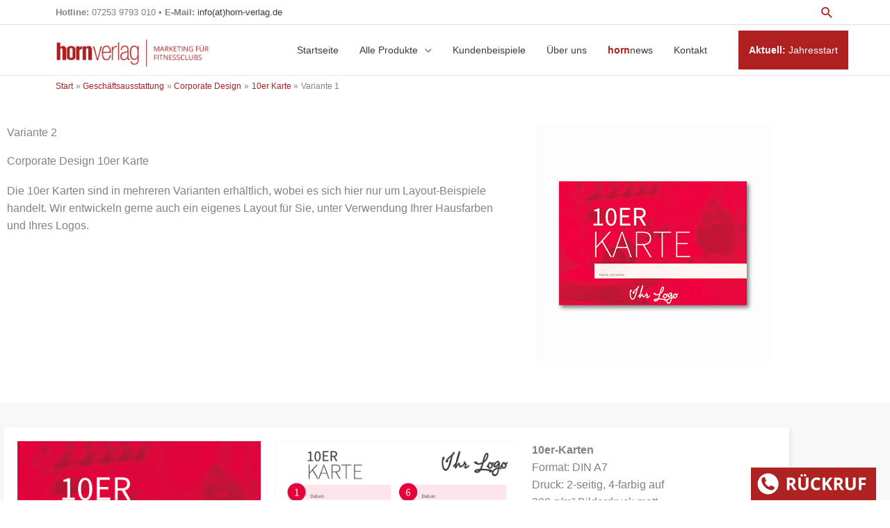

--- FILE ---
content_type: text/html; charset=UTF-8
request_url: https://www.horn-verlag.de/geschaeftsausstattung/corporate-design/10er-karte/variante-1/
body_size: 104979
content:
<!DOCTYPE html>
<html lang="de">
<head>
<meta charset="UTF-8">
<meta name="viewport" content="width=device-width, initial-scale=1">
	<link rel="profile" href="https://gmpg.org/xfn/11"> 
	<meta name='robots' content='index, follow, max-image-preview:large, max-snippet:-1, max-video-preview:-1' />

	<!-- This site is optimized with the Yoast SEO plugin v26.7 - https://yoast.com/wordpress/plugins/seo/ -->
	<title>Variante 1 - Horn Verlag</title>
<style id="rocket-critical-css">:root{--animate-duration:1s;--animate-delay:1s;--animate-repeat:1}a,body,div,fieldset,form,h1,h2,html,label,li,p,span,strong,ul{border:0;font-size:100%;font-style:inherit;font-weight:inherit;margin:0;outline:0;padding:0;vertical-align:baseline}html{-webkit-text-size-adjust:100%;-ms-text-size-adjust:100%}body{margin:0}article,header,main,nav,section{display:block}a{background-color:transparent}a,a:visited{text-decoration:none}b,strong{font-weight:700}img{border:0}button,input{color:inherit;font:inherit;margin:0}button{overflow:visible}button{text-transform:none}button{-webkit-appearance:button}button::-moz-focus-inner,input::-moz-focus-inner{border:0;padding:0}input{line-height:normal}fieldset{border:1px solid var(--ast-border-color);margin:0 0;padding:.35em .625em .75em}@media (min-width:544px){.ast-container{max-width:100%}}@media (min-width:768px){.ast-container{max-width:100%}}@media (min-width:992px){.ast-container{max-width:100%}}@media (min-width:1200px){.ast-container{max-width:100%}}.ast-container{margin-left:auto;margin-right:auto;padding-left:20px;padding-right:20px}.ast-container::after{content:"";display:table;clear:both}h1,h2{clear:both}h1{color:#808285;font-size:2em;line-height:1.2}h2{color:#808285;font-size:1.7em;line-height:1.3}html{box-sizing:border-box}*,:after,:before{box-sizing:inherit}body{color:#808285;background:#fff;font-style:normal}ul{margin:0 0 1.5em 3em}ul{list-style:disc}li>ul{margin-bottom:0;margin-left:1.5em}b,strong{font-weight:700}img{height:auto;max-width:100%}button,input{color:#808285;font-weight:400;font-size:100%;margin:0;vertical-align:baseline}button,input{line-height:normal}button{border:1px solid;border-color:var(--ast-border-color);border-radius:2px;background:#e6e6e6;padding:.6em 1em .4em;color:#fff}input[type=text]{color:#666;border:1px solid var(--ast-border-color);border-radius:2px;-webkit-appearance:none}a{color:#4169e1}.screen-reader-text{border:0;clip:rect(1px,1px,1px,1px);height:1px;margin:-1px;overflow:hidden;padding:0;position:absolute;width:1px;word-wrap:normal!important}#primary:after,#primary:before,.ast-container:after,.ast-container:before,.clear:after,.clear:before,.site-content:after,.site-content:before,.site-header:after,.site-header:before,.site-main:after,.site-main:before{content:"";display:table}#primary:after,.ast-container:after,.clear:after,.site-content:after,.site-header:after,.site-main:after{clear:both}body{-webkit-font-smoothing:antialiased;-moz-osx-font-smoothing:grayscale}body:not(.logged-in){position:relative}#page{position:relative}a{text-decoration:none}img{vertical-align:middle}p{margin-bottom:1.75em}.search-form .search-field{outline:0}input{line-height:1}body,button{line-height:1.85714285714286}.ast-hidden{display:none!important}body{background-color:#fff}#page{display:block}#primary{display:block;position:relative;float:left;width:100%}#primary{margin:4em 0}.ast-page-builder-template .site-content>.ast-container{max-width:100%;padding:0}.ast-page-builder-template .site-content #primary{padding:0;margin:0}.ast-search-icon .astra-search-icon{font-size:1.3em}.main-navigation{height:100%;-js-display:inline-flex;display:inline-flex}.main-navigation ul{list-style:none;margin:0;padding-left:0;position:relative}.main-header-menu .menu-link{text-decoration:none;padding:0 1em;display:inline-block}.main-header-menu .menu-item{position:relative}.main-header-menu .sub-menu{width:240px;background:#fff;left:-999em;position:absolute;top:100%;z-index:99999;visibility:hidden}.main-header-menu .sub-menu .menu-link{padding:.9em 1em;display:block;word-wrap:break-word}.main-header-menu .sub-menu .menu-item:not(.menu-item-has-children) .menu-link .icon-arrow:first-of-type{display:none}.main-header-menu .sub-menu .sub-menu{top:0}.submenu-with-border .sub-menu{border-width:1px;border-style:solid}.submenu-with-border .sub-menu .menu-link{border-width:0 0 1px;border-style:solid}.submenu-with-border .sub-menu .sub-menu{top:-2px}.ast-desktop .submenu-with-border .sub-menu>.menu-item:last-child>.menu-link{border-bottom-style:none}.ast-mobile-menu-buttons{display:none}.ast-button-wrap{display:inline-block}.ast-button-wrap button{box-shadow:none;border:none}.ast-button-wrap .menu-toggle{padding:0;width:2.2em;height:2.1em;font-size:1.5em;font-weight:400;border-radius:2px;-webkit-font-smoothing:antialiased;-moz-osx-font-smoothing:grayscale;border-radius:2px;vertical-align:middle;line-height:1.85714285714286}.ast-button-wrap .menu-toggle.main-header-menu-toggle{padding:0 .5em;width:auto;text-align:center}.ast-button-wrap .menu-toggle .menu-toggle-icon{font-style:normal;display:inline-block;vertical-align:middle;line-height:2.05}.ast-button-wrap .menu-toggle .menu-toggle-icon:before{content:"\e5d2";font-family:Astra;text-decoration:inherit}.header-main-layout-1 .ast-main-header-bar-alignment{margin-left:auto}.site-navigation{height:100%}.main-header-bar{z-index:1}.header-main-layout-1 .main-header-bar-navigation{text-align:right}.header-main-layout-1 .main-header-bar-navigation .sub-menu{text-align:left}.header-main-layout-1 .main-navigation{padding-left:15px;vertical-align:top}.header-main-layout-1 .main-header-container{align-items:stretch}.site-header{z-index:99;position:relative}.main-header-container{position:relative}.main-header-bar-wrap{position:relative}.main-header-bar{background-color:#fff;border-bottom-color:var(--ast-border-color);border-bottom-style:solid}.main-header-bar{margin-left:auto;margin-right:auto}.ast-desktop .main-header-menu.ast-menu-shadow .sub-menu{box-shadow:0 4px 10px -2px rgba(0,0,0,.1)}.site-branding{line-height:1;align-self:center}.ast-menu-toggle{display:none;background:0 0;color:inherit;border-style:dotted;border-color:transparent}.main-header-bar{z-index:4;position:relative;line-height:4}.main-header-bar .main-header-bar-navigation{height:100%}.main-header-bar .main-header-bar-navigation .sub-menu{line-height:1.45}.main-header-bar .main-header-bar-navigation .menu-item-has-children>.menu-link:after{line-height:normal}.ast-search-icon{z-index:4;position:relative;line-height:normal}.ast-site-identity{padding:1em 0}.entry-content>:last-child{margin-bottom:0}body{overflow-x:hidden}input[type=text]{color:#666;padding:.75em;height:auto;border-width:1px;border-style:solid;border-color:var(--ast-border-color);border-radius:2px;background:var(--ast-comment-inputs-background);box-shadow:none;box-sizing:border-box}.entry-content{word-wrap:break-word}.entry-content p{margin-bottom:1.6em}.entry-content::after{display:table;clear:both;content:''}.ast-flex{-js-display:flex;display:flex;flex-wrap:wrap}.ast-justify-content-flex-start{justify-content:flex-start}.ast-justify-content-flex-end{justify-content:flex-end}.ast-flex-grow-1{flex-grow:1}.wpcf7 .hidden-fields-container{display:none}.wpcf7 form .wpcf7-response-output{margin:2em 0.5em 1em;padding:0.2em 1em;border:2px solid #00a0d2}.wpcf7 form.init .wpcf7-response-output{display:none}.wpcf7-form-control-wrap{position:relative}.wpcf7 form>div{margin-bottom:1.2em}.wpcf7 .wpcf7-form-control-wrap{width:100%;display:block}.wpcf7 input:not([type=submit]){width:100%;padding:.75em}:root{--direction-multiplier:1}.screen-reader-text{height:1px;margin:-1px;overflow:hidden;padding:0;position:absolute;top:-10000em;width:1px;clip:rect(0,0,0,0);border:0}.elementor *,.elementor :after,.elementor :before{box-sizing:border-box}.elementor img{border:none;border-radius:0;box-shadow:none;height:auto;max-width:100%}.elementor-widget-wrap>.elementor-element.elementor-fixed{position:fixed}.elementor-widget-wrap .elementor-element.elementor-widget__width-initial{max-width:100%}.elementor-element.elementor-fixed{z-index:1}.elementor-element{--flex-direction:initial;--flex-wrap:initial;--justify-content:initial;--align-items:initial;--align-content:initial;--gap:initial;--flex-basis:initial;--flex-grow:initial;--flex-shrink:initial;--order:initial;--align-self:initial;align-self:var(--align-self);flex-basis:var(--flex-basis);flex-grow:var(--flex-grow);flex-shrink:var(--flex-shrink);order:var(--order)}:root{--page-title-display:block}.elementor-section{position:relative}.elementor-section .elementor-container{display:flex;margin-inline:auto;position:relative}@media (max-width:1024px){.elementor-section .elementor-container{flex-wrap:wrap}}.elementor-section.elementor-section-boxed>.elementor-container{max-width:1140px}.elementor-widget-wrap{align-content:flex-start;flex-wrap:wrap;position:relative;width:100%}.elementor:not(.elementor-bc-flex-widget) .elementor-widget-wrap{display:flex}.elementor-widget-wrap>.elementor-element{width:100%}.elementor-widget{position:relative}.elementor-widget:not(:last-child){margin-block-end:var(--kit-widget-spacing,20px)}.elementor-column{display:flex;min-height:1px;position:relative}.elementor-column-gap-default>.elementor-column>.elementor-element-populated{padding:10px}@media (min-width:768px){.elementor-column.elementor-col-33{width:33.333%}.elementor-column.elementor-col-66{width:66.666%}.elementor-column.elementor-col-100{width:100%}}@media (max-width:767px){.elementor-column{width:100%}}@media (prefers-reduced-motion:no-preference){html{scroll-behavior:smooth}}.elementor-heading-title{line-height:1;margin:0;padding:0}.elementor-widget-image{text-align:center}.elementor-widget-image img{display:inline-block;vertical-align:middle}.elementor-47130 .elementor-element.elementor-element-4cb0b2b5 .uael-cf7-style input:not([type=submit]){background-color:#fafafa}.elementor-47130 .elementor-element.elementor-element-4cb0b2b5 .uael-cf7-style input:not([type=submit]){border-style:solid;border-color:#C9C6C6}.elementor-47130 .elementor-element.elementor-element-4cb0b2b5 .uael-cf7-style input:not([type=submit]){border-width:1px 1px 1px 1px}.elementor-47130 .elementor-element.elementor-element-4cb0b2b5 .uael-cf7-style input:not([type="submit"]){border-radius:0px 0px 0px 0px}.elementor-47130 .elementor-element.elementor-element-4cb0b2b5 .uael-cf7-style input:not([type=submit]):not([type=checkbox]):not([type=radio]){margin-top:5px;margin-bottom:10px}.elementor-47130 .elementor-element.elementor-element-4cb0b2b5 .uael-cf7-style .wpcf7 form .wpcf7-response-output{border-width:2px 2px 2px 2px;border-style:solid}.elementor-19681 .elementor-element.elementor-element-5bb8420 .uael-cf7-style input:not([type=submit]){background-color:#fafafa}.elementor-19681 .elementor-element.elementor-element-5bb8420 .uael-cf7-style input:not([type=submit]){border-style:solid;border-color:#eaeaea}.elementor-19681 .elementor-element.elementor-element-5bb8420 .uael-cf7-style input:not([type=submit]){border-width:1px 1px 1px 1px}.elementor-19681 .elementor-element.elementor-element-5bb8420 .uael-cf7-style input:not([type="submit"]){border-radius:0px 0px 0px 0px}.elementor-19681 .elementor-element.elementor-element-5bb8420 .uael-cf7-style input:not([type=submit]):not([type=checkbox]):not([type=radio]){margin-top:5px;margin-bottom:10px}.elementor-19681 .elementor-element.elementor-element-5bb8420 .uael-cf7-style .wpcf7 form .wpcf7-response-output{border-width:2px 2px 2px 2px;border-style:solid}.elementor-kit-1866{--e-global-color-primary:#6EC1E4;--e-global-color-secondary:#54595F;--e-global-color-text:#7A7A7A;--e-global-color-accent:#61CE70;--e-global-typography-primary-font-family:"Roboto";--e-global-typography-primary-font-weight:600;--e-global-typography-secondary-font-family:"Roboto Slab";--e-global-typography-secondary-font-weight:400;--e-global-typography-text-font-family:"Roboto";--e-global-typography-text-font-weight:400;--e-global-typography-accent-font-family:"Roboto";--e-global-typography-accent-font-weight:500}.elementor-section.elementor-section-boxed>.elementor-container{max-width:1140px}.elementor-widget:not(:last-child){margin-block-end:20px}.elementor-element{--widgets-spacing:20px 20px;--widgets-spacing-row:20px;--widgets-spacing-column:20px}@media (max-width:1024px){.elementor-section.elementor-section-boxed>.elementor-container{max-width:1024px}}@media (max-width:767px){.elementor-section.elementor-section-boxed>.elementor-container{max-width:767px}}form input[type=text]::-webkit-input-placeholder{opacity:.5}.uael-cf7-input-size-sm .uael-cf7-style input:not([type=submit]){font-size:15px;padding:12px 10px}.uael-cf7-style .wpcf7 div.wpcf7-response-output{margin:0}nav ul li.menu-item ul.sub-menu:before{content:"";display:block;position:absolute;width:100%}input::-webkit-inner-spin-button,input::-webkit-outer-spin-button{-webkit-appearance:none;-moz-appearance:none;appearance:none;margin:0}@media (max-width:480px){*{-ms-text-size-adjust:100%;text-size-adjust:100%}}.elementor-545258 .elementor-element.elementor-element-c84436a img{filter:brightness(104%) contrast(100%) saturate(102%) blur(0px) hue-rotate(0deg)}:root{--page-title-display:none}:root{--page-title-display:none}@media all and (max-width:768px){#content:before{content:""}}.ast-above-header{z-index:5}.ast-above-header-wrap{position:relative}.ast-above-header-wrap .ast-search-box.header-cover .search-form .search-field{font-size:1.3em}.ast-above-header-wrap .ast-search-box.header-cover #close{font-size:1.5em}.ast-above-header-section{flex:auto;align-items:center}.ast-above-header-section .user-select{text-align:center}.ast-above-header{background:#fff;border-bottom:1px solid var(--ast-border-color);margin-left:auto;margin-right:auto;position:relative}.ast-above-header .user-select{position:relative}.ast-above-header .ast-search-icon{display:block}.ast-above-header .astra-search-icon{-js-display:flex;display:flex}@media (max-width:544px){.ast-above-header{padding-top:.5em}}body.ast-padded-layout::after,body.ast-padded-layout::before{background:inherit;content:"";display:block;height:0;left:0;position:fixed;width:100%;z-index:999}body.ast-padded-layout::after{bottom:0}body.ast-padded-layout{background-attachment:fixed}body.ast-padded-layout::before{top:0}.elementor-page.ast-padded-layout #page{overflow:hidden}.astra-full-megamenu-wrapper{z-index:99999}.ast-desktop .ast-mega-menu-enabled .astra-megamenu-li .astra-megamenu.sub-menu>.menu-item{display:none}.ast-desktop .ast-mega-menu-enabled .astra-megamenu-li .astra-megamenu{opacity:0;visibility:hidden}.ast-desktop .ast-mega-menu-enabled .menu-item-has-children.astra-megamenu-li.menu-item .astra-megamenu.sub-menu .menu-item>.menu-link::after{content:''}.ast-desktop .ast-mega-menu-enabled .menu-item-has-children.astra-megamenu-li.menu-item .astra-megamenu.sub-menu .menu-item>.menu-link .ast-icon.icon-arrow{display:none}.ast-desktop .ast-mega-menu-enabled .astra-megamenu-li .sub-menu .menu-link,.ast-desktop .ast-mega-menu-enabled.submenu-with-border .astra-megamenu-li .sub-menu .menu-link{border:none}.ast-desktop .ast-mega-menu-enabled .astra-full-megamenu-wrapper{background:#fff;position:absolute;opacity:0;visibility:hidden;top:100%}.ast-desktop .ast-mega-menu-enabled .astra-full-megamenu-wrapper .astra-megamenu.sub-menu{display:none;position:relative;left:0;top:0;margin:0 auto;padding-left:0;padding-right:0;border-width:0}.ast-desktop .submenu-with-border .astra-full-megamenu-wrapper{border-width:1px;border-style:solid}.ast-desktop .submenu-with-border .astra-megamenu{border-width:1px}.ast-desktop .ast-hide-menu-item{display:none}.ast-desktop .ast-mega-menu-enabled .ast-hide-menu-item{display:none}.ast-desktop .ast-mega-menu-enabled.main-header-menu>.menu-item-has-children>.menu-link::after{content:'';margin:0}.ast-desktop .astra-mega-menu-width-full{background:0 0}.ast-desktop .main-header-menu>.menu-item .astra-full-megamenu-wrapper:before{position:absolute;content:'';top:0;left:0;width:100%;transform:translateY(-100%)}.ast-desktop .main-header-menu.ast-menu-shadow .astra-full-megamenu-wrapper .sub-menu{box-shadow:none}.ast-desktop .main-header-menu.ast-menu-shadow .astra-megamenu .sub-menu{box-shadow:none}.ast-desktop .main-header-menu.ast-menu-shadow .astra-full-megamenu-wrapper{box-shadow:0 4px 10px -2px rgba(0,0,0,.1)}.ast-hidden{display:none!important}.ast-search-box.header-cover{display:none;opacity:0;width:100%;height:100%}.ast-search-box.header-cover .search-field{background:0 0;border:0;color:#fafafa;box-shadow:none;text-align:left;padding:0}.ast-search-box.header-cover .ast-search-wrapper{position:absolute;width:100%;left:50%;top:50%;transform:translate(-50%,-50%)}.ast-search-box.header-cover .ast-search-wrapper .search-form{line-height:normal}.ast-search-box.header-cover #close{color:#fafafa;transform:rotate(0);font-size:2em;z-index:9;font-weight:400}.ast-search-box.header-cover .search-field::-webkit-input-placeholder{color:#fafafa}.ast-search-box.header-cover .search-field:-moz-placeholder{color:#fafafa}.ast-search-box.header-cover .search-field::-moz-placeholder{color:#fafafa}.ast-search-box.header-cover .search-field:-ms-input-placeholder{color:#fafafa}.ast-search-box.header-cover{position:absolute;background:rgba(25,25,25,.96);top:0;z-index:10}.ast-search-box.header-cover .search-field{font-size:2em;line-height:2;width:100%}.ast-search-box.header-cover .ast-container{position:relative}.ast-search-box.header-cover .close,.ast-search-box.header-cover .search-text-wrap{display:inline-block}.ast-search-box.header-cover .search-text-wrap{width:calc(100% - 2.5em);vertical-align:middle}.ast-search-box.header-cover #close{vertical-align:middle;backface-visibility:hidden}.elementor-19691 .elementor-element.elementor-element-3e07b6e{width:initial;max-width:initial;bottom:0px;z-index:9999;text-align:end}body:not(.rtl) .elementor-19691 .elementor-element.elementor-element-3e07b6e{right:20px}.elementor-19691 .elementor-element.elementor-element-3e07b6e img{width:180px}._df_book{min-height:400px}.xdsoft_datetimepicker button{border:none!important}.xdsoft_datetimepicker *{-moz-box-sizing:border-box;box-sizing:border-box;padding:0;margin:0}.xdsoft_datetimepicker .xdsoft_label>.xdsoft_select{border:1px solid #ccc;position:absolute;right:0;top:30px;z-index:101;display:none;background:#fff;max-height:160px;overflow-y:hidden}.xdsoft_datetimepicker .xdsoft_label>.xdsoft_select.xdsoft_monthselect{right:-7px}.xdsoft_datetimepicker .xdsoft_label>.xdsoft_select.xdsoft_yearselect{right:2px}.xdsoft_datetimepicker .xdsoft_label>.xdsoft_select>div>.xdsoft_option{padding:2px 10px 2px 5px;text-decoration:none!important}.xdsoft_datetimepicker .xdsoft_label>.xdsoft_select>div>.xdsoft_option.xdsoft_current{background:#3af;box-shadow:#178fe5 0 1px 3px 0 inset;color:#fff;font-weight:700}.xdsoft_scrollbar>.xdsoft_scroller{background:#ccc!important;height:20px;border-radius:3px}.xdsoft_scrollbar{position:absolute;width:7px;right:0;top:0;bottom:0}.xdsoft_scroller_box{position:relative}.xdsoft_datetimepicker .xdsoft_save_selected{display:block;border:1px solid #ddd!important;margin-top:5px;width:100%;color:#454551;font-size:13px}.xdsoft_datetimepicker .blue-gradient-button{font-family:"museo-sans","Book Antiqua",sans-serif;font-size:12px;font-weight:300;color:#82878c;height:28px;position:relative;padding:4px 17px 4px 33px;border:1px solid #d7d8da;background:-moz-linear-gradient(top,#fff 0,#f4f8fa 73%);background:-webkit-gradient(linear,left top,left bottom,color-stop(0,#fff),color-stop(73%,#f4f8fa));background:-webkit-linear-gradient(top,#fff 0,#f4f8fa 73%);background:-o-linear-gradient(top,#fff 0,#f4f8fa 73%);background:-ms-linear-gradient(top,#fff 0,#f4f8fa 73%);background:linear-gradient(to bottom,#fff 0,#f4f8fa 73%);filter:progid:DXImageTransform.Microsoft.gradient(startColorstr='#fff',endColorstr='#f4f8fa',GradientType=0)}.elementor-section.elementor-top-section.elementor-element.hintergrund-weiss.elementor-section-boxed.elementor-section-height-default.elementor-section-height-default .elementor-column.elementor-col-33.elementor-top-column.elementor-element img{filter:brightness(1.06)}#menu-item-470,.menu-item.menu-item-type-custom.menu-item-object-custom.menu-item-has-children.menu-item-470{display:none}.hintergrund-weiss p{margin-bottom:1em}.hintergrund-weiss{background-color:white;padding-top:30px;padding-bottom:50px}.main-header-bar-wrap{background-color:white!important;box-shadow:0px 0px 1px 0px rgba(0,0,0,0.5)}.ast-above-header{background-color:white!important}.ast-menu-toggle::before{padding-right:10px}.ast-custom-html{font-size:0.8em}@media only screen and (max-width:600px){div.ast-custom-html{font-size:0.6em}div.ast-breadcrumbs-inner{display:none}.menu-text{padding:10px 10px 10px 10px}}@media only screen and (min-width:1200px){.astra-megamenu.sub-menu.astra-mega-menu-width-full.astra-megamenu-has-divider .menu-link{padding-bottom:0.6em;padding-top:0.6em}}#menu-item-1922,#menu-item-1934{display:none}</style>
	<link rel="canonical" href="https://www.horn-verlag.de/geschaeftsausstattung/corporate-design/10er-karte/variante-1/" />
	<meta property="og:locale" content="de_DE" />
	<meta property="og:type" content="article" />
	<meta property="og:title" content="Variante 1 - Horn Verlag" />
	<meta property="og:description" content="Variante 2 Corporate Design 10er Karte Die [&hellip;]" />
	<meta property="og:url" content="https://www.horn-verlag.de/geschaeftsausstattung/corporate-design/10er-karte/variante-1/" />
	<meta property="og:site_name" content="Horn Verlag" />
	<meta property="article:modified_time" content="2022-06-25T20:31:51+00:00" />
	<meta property="og:image" content="https://www.horn-verlag.de/wp-content/uploads/2021/01/export-1-2.jpg" />
	<meta property="og:image:width" content="340" />
	<meta property="og:image:height" content="340" />
	<meta property="og:image:type" content="image/jpeg" />
	<meta name="twitter:card" content="summary_large_image" />
	<script type="application/ld+json" class="yoast-schema-graph">{"@context":"https://schema.org","@graph":[{"@type":"WebPage","@id":"https://www.horn-verlag.de/geschaeftsausstattung/corporate-design/10er-karte/variante-1/","url":"https://www.horn-verlag.de/geschaeftsausstattung/corporate-design/10er-karte/variante-1/","name":"Variante 1 - Horn Verlag","isPartOf":{"@id":"https://www.horn-verlag.de/#website"},"primaryImageOfPage":{"@id":"https://www.horn-verlag.de/geschaeftsausstattung/corporate-design/10er-karte/variante-1/#primaryimage"},"image":{"@id":"https://www.horn-verlag.de/geschaeftsausstattung/corporate-design/10er-karte/variante-1/#primaryimage"},"thumbnailUrl":"https://www.horn-verlag.de/wp-content/uploads/2021/01/export-1-2.jpg","datePublished":"2021-01-14T10:01:52+00:00","dateModified":"2022-06-25T20:31:51+00:00","breadcrumb":{"@id":"https://www.horn-verlag.de/geschaeftsausstattung/corporate-design/10er-karte/variante-1/#breadcrumb"},"inLanguage":"de","potentialAction":[{"@type":"ReadAction","target":["https://www.horn-verlag.de/geschaeftsausstattung/corporate-design/10er-karte/variante-1/"]}]},{"@type":"ImageObject","inLanguage":"de","@id":"https://www.horn-verlag.de/geschaeftsausstattung/corporate-design/10er-karte/variante-1/#primaryimage","url":"https://www.horn-verlag.de/wp-content/uploads/2021/01/export-1-2.jpg","contentUrl":"https://www.horn-verlag.de/wp-content/uploads/2021/01/export-1-2.jpg","width":340,"height":340},{"@type":"BreadcrumbList","@id":"https://www.horn-verlag.de/geschaeftsausstattung/corporate-design/10er-karte/variante-1/#breadcrumb","itemListElement":[{"@type":"ListItem","position":1,"name":"Home","item":"https://www.horn-verlag.de/"},{"@type":"ListItem","position":2,"name":"Geschäftsausstattung","item":"https://www.horn-verlag.de/geschaeftsausstattung/"},{"@type":"ListItem","position":3,"name":"Corporate Design","item":"https://www.horn-verlag.de/geschaeftsausstattung/corporate-design/"},{"@type":"ListItem","position":4,"name":"10er Karte","item":"https://www.horn-verlag.de/geschaeftsausstattung/corporate-design/10er-karte/"},{"@type":"ListItem","position":5,"name":"Variante 1"}]},{"@type":"WebSite","@id":"https://www.horn-verlag.de/#website","url":"https://www.horn-verlag.de/","name":"Horn Verlag","description":"Der Horn-Verlag bietet seinen Kunden ein einzigartiges Programm an Marketing-Kampagnen, Konzepten und Drucksachen für Fitness- &amp; Wellness-Clubs.","publisher":{"@id":"https://www.horn-verlag.de/#organization"},"potentialAction":[{"@type":"SearchAction","target":{"@type":"EntryPoint","urlTemplate":"https://www.horn-verlag.de/?s={search_term_string}"},"query-input":{"@type":"PropertyValueSpecification","valueRequired":true,"valueName":"search_term_string"}}],"inLanguage":"de"},{"@type":"Organization","@id":"https://www.horn-verlag.de/#organization","name":"Horn Verlag","url":"https://www.horn-verlag.de/","logo":{"@type":"ImageObject","inLanguage":"de","@id":"https://www.horn-verlag.de/#/schema/logo/image/","url":"https://www.horn-verlag.de/wp-content/uploads/2020/09/HornVerlag_LOGO_CLAIM_rot_.png","contentUrl":"https://www.horn-verlag.de/wp-content/uploads/2020/09/HornVerlag_LOGO_CLAIM_rot_.png","width":800,"height":160,"caption":"Horn Verlag"},"image":{"@id":"https://www.horn-verlag.de/#/schema/logo/image/"}}]}</script>
	<!-- / Yoast SEO plugin. -->


<link rel='dns-prefetch' href='//www.horn-verlag.de' />
<link rel="alternate" type="application/rss+xml" title="Horn Verlag &raquo; Feed" href="https://www.horn-verlag.de/feed/" />
<link rel="alternate" type="application/rss+xml" title="Horn Verlag &raquo; Kommentar-Feed" href="https://www.horn-verlag.de/comments/feed/" />
<script consent-skip-blocker="1" data-skip-lazy-load="js-extra"  data-cfasync="false">
(function(w,d){w[d]=w[d]||[];w.gtag=function(){w[d].push(arguments)}})(window,"dataLayer");
</script><script consent-skip-blocker="1" data-skip-lazy-load="js-extra"  data-cfasync="false">window.gtag && (()=>{gtag('set', 'url_passthrough', false);
gtag('set', 'ads_data_redaction', true);
for (const d of [{"ad_storage":"denied","ad_user_data":"denied","ad_personalization":"denied","analytics_storage":"denied","functionality_storage":"denied","personalization_storage":"denied","security_storage":"denied","wait_for_update":1000}]) {
	gtag('consent', 'default', d);
}})()</script><style>[consent-id]:not(.rcb-content-blocker):not([consent-transaction-complete]):not([consent-visual-use-parent^="children:"]):not([consent-confirm]){opacity:0!important;}
.rcb-content-blocker+.rcb-content-blocker-children-fallback~*{display:none!important;}</style><link rel="preload" href="https://www.horn-verlag.de/wp-content/cc73042f2425ace70f1e0153e1ceaa2e/dist/391456510.js?ver=d0a9e67d7481025d345fb9f698655441" as="script" />
<link rel="preload" href="https://www.horn-verlag.de/wp-content/cc73042f2425ace70f1e0153e1ceaa2e/dist/1308290933.js?ver=74fbdb39dad32617585001bcb9ba0209" as="script" />
<link rel="preload" href="https://www.horn-verlag.de/wp-content/plugins/real-cookie-banner-pro/public/lib/animate.css/animate.min.css?ver=4.1.1" as="style" />
<script data-cfasync="false" defer src="https://www.horn-verlag.de/wp-content/cc73042f2425ace70f1e0153e1ceaa2e/dist/391456510.js?ver=d0a9e67d7481025d345fb9f698655441" id="real-cookie-banner-pro-vendor-real-cookie-banner-pro-banner-js"></script>
<script type="application/json" data-skip-lazy-load="js-extra" data-skip-moving="true" data-no-defer nitro-exclude data-alt-type="application/ld+json" data-dont-merge data-wpmeteor-nooptimize="true" data-cfasync="false" id="a963aaef43111bb90af63b927dc709adf1-js-extra">{"slug":"real-cookie-banner-pro","textDomain":"real-cookie-banner","version":"5.2.10","restUrl":"https:\/\/www.horn-verlag.de\/wp-json\/real-cookie-banner\/v1\/","restNamespace":"real-cookie-banner\/v1","restPathObfuscateOffset":"382dfdcc20fb8c03","restRoot":"https:\/\/www.horn-verlag.de\/wp-json\/","restQuery":{"_v":"5.2.10","_locale":"user"},"restNonce":"f50c983b90","restRecreateNonceEndpoint":"https:\/\/www.horn-verlag.de\/wp-admin\/admin-ajax.php?action=rest-nonce","publicUrl":"https:\/\/www.horn-verlag.de\/wp-content\/plugins\/real-cookie-banner-pro\/public\/","chunkFolder":"dist","chunksLanguageFolder":"https:\/\/www.horn-verlag.de\/wp-content\/languages\/mo-cache\/real-cookie-banner-pro\/","chunks":{"chunk-config-tab-blocker.lite.js":["de_DE-83d48f038e1cf6148175589160cda67e","de_DE-e5c2f3318cd06f18a058318f5795a54b","de_DE-76129424d1eb6744d17357561a128725","de_DE-d3d8ada331df664d13fa407b77bc690b"],"chunk-config-tab-blocker.pro.js":["de_DE-ddf5ae983675e7b6eec2afc2d53654a2","de_DE-487d95eea292aab22c80aa3ae9be41f0","de_DE-ab0e642081d4d0d660276c9cebfe9f5d","de_DE-0f5f6074a855fa677e6086b82145bd50"],"chunk-config-tab-consent.lite.js":["de_DE-3823d7521a3fc2857511061e0d660408"],"chunk-config-tab-consent.pro.js":["de_DE-9cb9ecf8c1e8ce14036b5f3a5e19f098"],"chunk-config-tab-cookies.lite.js":["de_DE-1a51b37d0ef409906245c7ed80d76040","de_DE-e5c2f3318cd06f18a058318f5795a54b","de_DE-76129424d1eb6744d17357561a128725"],"chunk-config-tab-cookies.pro.js":["de_DE-572ee75deed92e7a74abba4b86604687","de_DE-487d95eea292aab22c80aa3ae9be41f0","de_DE-ab0e642081d4d0d660276c9cebfe9f5d"],"chunk-config-tab-dashboard.lite.js":["de_DE-f843c51245ecd2b389746275b3da66b6"],"chunk-config-tab-dashboard.pro.js":["de_DE-ae5ae8f925f0409361cfe395645ac077"],"chunk-config-tab-import.lite.js":["de_DE-66df94240f04843e5a208823e466a850"],"chunk-config-tab-import.pro.js":["de_DE-e5fee6b51986d4ff7a051d6f6a7b076a"],"chunk-config-tab-licensing.lite.js":["de_DE-e01f803e4093b19d6787901b9591b5a6"],"chunk-config-tab-licensing.pro.js":["de_DE-4918ea9704f47c2055904e4104d4ffba"],"chunk-config-tab-scanner.lite.js":["de_DE-b10b39f1099ef599835c729334e38429"],"chunk-config-tab-scanner.pro.js":["de_DE-752a1502ab4f0bebfa2ad50c68ef571f"],"chunk-config-tab-settings.lite.js":["de_DE-37978e0b06b4eb18b16164a2d9c93a2c"],"chunk-config-tab-settings.pro.js":["de_DE-e59d3dcc762e276255c8989fbd1f80e3"],"chunk-config-tab-tcf.lite.js":["de_DE-4f658bdbf0aa370053460bc9e3cd1f69","de_DE-e5c2f3318cd06f18a058318f5795a54b","de_DE-d3d8ada331df664d13fa407b77bc690b"],"chunk-config-tab-tcf.pro.js":["de_DE-e1e83d5b8a28f1f91f63b9de2a8b181a","de_DE-487d95eea292aab22c80aa3ae9be41f0","de_DE-0f5f6074a855fa677e6086b82145bd50"]},"others":{"customizeValuesBanner":"{\"layout\":{\"type\":\"dialog\",\"maxHeightEnabled\":true,\"maxHeight\":740,\"dialogMaxWidth\":530,\"dialogPosition\":\"middleCenter\",\"dialogMargin\":[0,0,0,0],\"bannerPosition\":\"bottom\",\"bannerMaxWidth\":1024,\"dialogBorderRadius\":3,\"borderRadius\":5,\"animationIn\":\"slideInUp\",\"animationInDuration\":500,\"animationInOnlyMobile\":true,\"animationOut\":\"none\",\"animationOutDuration\":500,\"animationOutOnlyMobile\":true,\"overlay\":true,\"overlayBg\":\"#000000\",\"overlayBgAlpha\":50,\"overlayBlur\":2},\"decision\":{\"acceptAll\":\"button\",\"acceptEssentials\":\"button\",\"showCloseIcon\":false,\"acceptIndividual\":\"link\",\"buttonOrder\":\"all,essential,save,individual\",\"showGroups\":false,\"groupsFirstView\":false,\"saveButton\":\"always\"},\"design\":{\"bg\":\"#ffffff\",\"textAlign\":\"center\",\"linkTextDecoration\":\"underline\",\"borderWidth\":0,\"borderColor\":\"#ffffff\",\"fontSize\":13,\"fontColor\":\"#2b2b2b\",\"fontInheritFamily\":true,\"fontFamily\":\"Arial, Helvetica, sans-serif\",\"fontWeight\":\"normal\",\"boxShadowEnabled\":true,\"boxShadowOffsetX\":0,\"boxShadowOffsetY\":5,\"boxShadowBlurRadius\":13,\"boxShadowSpreadRadius\":0,\"boxShadowColor\":\"#000000\",\"boxShadowColorAlpha\":20},\"headerDesign\":{\"inheritBg\":true,\"bg\":\"#f4f4f4\",\"inheritTextAlign\":true,\"textAlign\":\"center\",\"padding\":[17,20,15,20],\"logo\":\"\",\"logoRetina\":\"\",\"logoMaxHeight\":40,\"logoPosition\":\"left\",\"logoMargin\":[5,15,5,15],\"fontSize\":20,\"fontColor\":\"#2b2b2b\",\"fontInheritFamily\":true,\"fontFamily\":\"Arial, Helvetica, sans-serif\",\"fontWeight\":\"normal\",\"borderWidth\":1,\"borderColor\":\"#efefef\"},\"bodyDesign\":{\"padding\":[15,20,5,20],\"descriptionInheritFontSize\":true,\"descriptionFontSize\":13,\"dottedGroupsInheritFontSize\":true,\"dottedGroupsFontSize\":13,\"dottedGroupsBulletColor\":\"#15779b\",\"teachingsInheritTextAlign\":true,\"teachingsTextAlign\":\"center\",\"teachingsSeparatorActive\":true,\"teachingsSeparatorWidth\":50,\"teachingsSeparatorHeight\":1,\"teachingsSeparatorColor\":\"#15779b\",\"teachingsInheritFontSize\":false,\"teachingsFontSize\":12,\"teachingsInheritFontColor\":false,\"teachingsFontColor\":\"#757575\",\"accordionMargin\":[10,0,5,0],\"accordionPadding\":[5,10,5,10],\"accordionArrowType\":\"outlined\",\"accordionArrowColor\":\"#15779b\",\"accordionBg\":\"#ffffff\",\"accordionActiveBg\":\"#f9f9f9\",\"accordionHoverBg\":\"#efefef\",\"accordionBorderWidth\":1,\"accordionBorderColor\":\"#efefef\",\"accordionTitleFontSize\":12,\"accordionTitleFontColor\":\"#2b2b2b\",\"accordionTitleFontWeight\":\"normal\",\"accordionDescriptionMargin\":[5,0,0,0],\"accordionDescriptionFontSize\":12,\"accordionDescriptionFontColor\":\"#757575\",\"accordionDescriptionFontWeight\":\"normal\",\"acceptAllOneRowLayout\":false,\"acceptAllPadding\":[10,10,10,10],\"acceptAllBg\":\"#15779b\",\"acceptAllTextAlign\":\"center\",\"acceptAllFontSize\":18,\"acceptAllFontColor\":\"#ffffff\",\"acceptAllFontWeight\":\"normal\",\"acceptAllBorderWidth\":0,\"acceptAllBorderColor\":\"#000000\",\"acceptAllHoverBg\":\"#11607d\",\"acceptAllHoverFontColor\":\"#ffffff\",\"acceptAllHoverBorderColor\":\"#000000\",\"acceptEssentialsUseAcceptAll\":true,\"acceptEssentialsButtonType\":\"\",\"acceptEssentialsPadding\":[10,10,10,10],\"acceptEssentialsBg\":\"#efefef\",\"acceptEssentialsTextAlign\":\"center\",\"acceptEssentialsFontSize\":18,\"acceptEssentialsFontColor\":\"#0a0a0a\",\"acceptEssentialsFontWeight\":\"normal\",\"acceptEssentialsBorderWidth\":0,\"acceptEssentialsBorderColor\":\"#000000\",\"acceptEssentialsHoverBg\":\"#e8e8e8\",\"acceptEssentialsHoverFontColor\":\"#000000\",\"acceptEssentialsHoverBorderColor\":\"#000000\",\"acceptIndividualPadding\":[5,5,5,5],\"acceptIndividualBg\":\"#ffffff\",\"acceptIndividualTextAlign\":\"center\",\"acceptIndividualFontSize\":16,\"acceptIndividualFontColor\":\"#15779b\",\"acceptIndividualFontWeight\":\"normal\",\"acceptIndividualBorderWidth\":0,\"acceptIndividualBorderColor\":\"#000000\",\"acceptIndividualHoverBg\":\"#ffffff\",\"acceptIndividualHoverFontColor\":\"#11607d\",\"acceptIndividualHoverBorderColor\":\"#000000\"},\"footerDesign\":{\"poweredByLink\":true,\"inheritBg\":false,\"bg\":\"#fcfcfc\",\"inheritTextAlign\":true,\"textAlign\":\"center\",\"padding\":[10,20,15,20],\"fontSize\":14,\"fontColor\":\"#757474\",\"fontInheritFamily\":true,\"fontFamily\":\"Arial, Helvetica, sans-serif\",\"fontWeight\":\"normal\",\"hoverFontColor\":\"#2b2b2b\",\"borderWidth\":1,\"borderColor\":\"#efefef\",\"languageSwitcher\":\"flags\"},\"texts\":{\"headline\":\"Privatsph\\u00e4re-Einstellungen\",\"description\":\"Wir verwenden Cookies und \\u00e4hnliche Technologien auf unserer Website und verarbeiten personenbezogene Daten von dir (z.B. IP-Adresse), um z.B. Inhalte und Anzeigen zu personalisieren, Medien von Drittanbietern einzubinden oder Zugriffe auf unsere Website zu analysieren. Die Datenverarbeitung kann auch erst in Folge gesetzter Cookies stattfinden. Wir teilen diese Daten mit Dritten, die wir in den Privatsph\\u00e4re-Einstellungen benennen.<br \\\/><br \\\/>Die Datenverarbeitung kann mit deiner Einwilligung oder auf Basis eines berechtigten Interesses erfolgen, dem du in den Privatsph\\u00e4re-Einstellungen widersprechen kannst. Du hast das Recht, nicht einzuwilligen und deine Einwilligung zu einem sp\\u00e4teren Zeitpunkt zu \\u00e4ndern oder zu widerrufen. Weitere Informationen zur Verwendung deiner Daten findest du in unserer {{privacyPolicy}}Datenschutzerkl\\u00e4rung{{\\\/privacyPolicy}}.\",\"acceptAll\":\"Alle akzeptieren\",\"acceptEssentials\":\"Weiter ohne Einwilligung\",\"acceptIndividual\":\"Privatsph\\u00e4re-Einstellungen individuell festlegen\",\"poweredBy\":\"2\",\"dataProcessingInUnsafeCountries\":\"Einige Services verarbeiten personenbezogene Daten in unsicheren Drittl\\u00e4ndern. Indem du in die Nutzung dieser Services einwilligst, erkl\\u00e4rst du dich auch mit der Verarbeitung deiner Daten in diesen unsicheren Drittl\\u00e4ndern gem\\u00e4\\u00df {{legalBasis}} einverstanden. Dies birgt das Risiko, dass deine Daten von Beh\\u00f6rden zu Kontroll- und \\u00dcberwachungszwecken verarbeitet werden, m\\u00f6glicherweise ohne die M\\u00f6glichkeit eines Rechtsbehelfs.\",\"ageNoticeBanner\":\"Du bist unter {{minAge}} Jahre alt? Dann kannst du nicht in optionale Services einwilligen. Du kannst deine Eltern oder Erziehungsberechtigten bitten, mit dir in diese Services einzuwilligen.\",\"ageNoticeBlocker\":\"Du bist unter {{minAge}} Jahre alt? Leider darfst du in diesen Service nicht selbst einwilligen, um diese Inhalte zu sehen. Bitte deine Eltern oder Erziehungsberechtigten, in den Service mit dir einzuwilligen!\",\"listServicesNotice\":\"Wenn du alle Services akzeptierst, erlaubst du, dass {{services}} geladen werden. Diese sind nach ihrem Zweck in Gruppen {{serviceGroups}} unterteilt (Zugeh\\u00f6rigkeit durch hochgestellte Zahlen gekennzeichnet).\",\"listServicesLegitimateInterestNotice\":\"Au\\u00dferdem werden {{services}} auf der Grundlage eines berechtigten Interesses geladen.\",\"tcfStacksCustomName\":\"Services mit verschiedenen Zwecken au\\u00dferhalb des TCF-Standards\",\"tcfStacksCustomDescription\":\"Services, die Einwilligungen nicht \\u00fcber den TCF-Standard, sondern \\u00fcber andere Technologien teilen. Diese werden nach ihrem Zweck in mehrere Gruppen unterteilt. Einige davon werden aufgrund eines berechtigten Interesses genutzt (z.B. Gefahrenabwehr), andere werden nur mit deiner Einwilligung genutzt. Details zu den einzelnen Gruppen und Zwecken der Services findest du in den individuellen Privatsph\\u00e4re-Einstellungen.\",\"consentForwardingExternalHosts\":\"Deine Einwilligung gilt auch auf {{websites}}.\",\"blockerHeadline\":\"{{name}} aufgrund von Privatsph\\u00e4re-Einstellungen blockiert\",\"blockerLinkShowMissing\":\"Zeige alle Services, in die du noch einwilligen musst\",\"blockerLoadButton\":\"Services akzeptieren und Inhalte laden\",\"blockerAcceptInfo\":\"Wenn du die blockierten Inhalte l\\u00e4dst, werden deine Datenschutzeinstellungen angepasst. Inhalte aus diesem Service werden in Zukunft nicht mehr blockiert.\",\"stickyHistory\":\"Historie der Privatsph\\u00e4re-Einstellungen\",\"stickyRevoke\":\"Einwilligungen widerrufen\",\"stickyRevokeSuccessMessage\":\"Du hast die Einwilligung f\\u00fcr Services mit dessen Cookies und Verarbeitung personenbezogener Daten erfolgreich widerrufen. Die Seite wird jetzt neu geladen!\",\"stickyChange\":\"Privatsph\\u00e4re-Einstellungen \\u00e4ndern\"},\"individualLayout\":{\"inheritDialogMaxWidth\":false,\"dialogMaxWidth\":970,\"inheritBannerMaxWidth\":true,\"bannerMaxWidth\":1980,\"descriptionTextAlign\":\"left\"},\"group\":{\"checkboxBg\":\"#f0f0f0\",\"checkboxBorderWidth\":1,\"checkboxBorderColor\":\"#d2d2d2\",\"checkboxActiveColor\":\"#ffffff\",\"checkboxActiveBg\":\"#15779b\",\"checkboxActiveBorderColor\":\"#11607d\",\"groupInheritBg\":true,\"groupBg\":\"#f4f4f4\",\"groupPadding\":[15,15,15,15],\"groupSpacing\":10,\"groupBorderRadius\":5,\"groupBorderWidth\":1,\"groupBorderColor\":\"#f4f4f4\",\"headlineFontSize\":16,\"headlineFontWeight\":\"normal\",\"headlineFontColor\":\"#2b2b2b\",\"descriptionFontSize\":14,\"descriptionFontColor\":\"#757575\",\"linkColor\":\"#757575\",\"linkHoverColor\":\"#2b2b2b\",\"detailsHideLessRelevant\":true},\"saveButton\":{\"useAcceptAll\":true,\"type\":\"button\",\"padding\":[10,10,10,10],\"bg\":\"#efefef\",\"textAlign\":\"center\",\"fontSize\":18,\"fontColor\":\"#0a0a0a\",\"fontWeight\":\"normal\",\"borderWidth\":0,\"borderColor\":\"#000000\",\"hoverBg\":\"#e8e8e8\",\"hoverFontColor\":\"#000000\",\"hoverBorderColor\":\"#000000\"},\"individualTexts\":{\"headline\":\"Individuelle Privatsph\\u00e4re-Einstellungen\",\"description\":\"Wir verwenden Cookies und \\u00e4hnliche Technologien auf unserer Website und verarbeiten personenbezogene Daten von dir (z.B. IP-Adresse), um z.B. Inhalte und Anzeigen zu personalisieren, Medien von Drittanbietern einzubinden oder Zugriffe auf unsere Website zu analysieren. Die Datenverarbeitung kann auch erst in Folge gesetzter Cookies stattfinden. Wir teilen diese Daten mit Dritten, die wir in den Privatsph\\u00e4re-Einstellungen benennen.<br \\\/><br \\\/>Die Datenverarbeitung kann mit deiner Einwilligung oder auf Basis eines berechtigten Interesses erfolgen, dem du in den Privatsph\\u00e4re-Einstellungen widersprechen kannst. Du hast das Recht, nicht einzuwilligen und deine Einwilligung zu einem sp\\u00e4teren Zeitpunkt zu \\u00e4ndern oder zu widerrufen. Weitere Informationen zur Verwendung deiner Daten findest du in unserer {{privacyPolicy}}Datenschutzerkl\\u00e4rung{{\\\/privacyPolicy}}.<br \\\/><br \\\/>Im Folgenden findest du eine \\u00dcbersicht \\u00fcber alle Services, die von dieser Website genutzt werden. Du kannst dir detaillierte Informationen zu jedem Service ansehen und ihm einzeln zustimmen oder von deinem Widerspruchsrecht Gebrauch machen.\",\"save\":\"Individuelle Auswahlen speichern\",\"showMore\":\"Service-Informationen anzeigen\",\"hideMore\":\"Service-Informationen ausblenden\",\"postamble\":\"\"},\"mobile\":{\"enabled\":true,\"maxHeight\":400,\"hideHeader\":false,\"alignment\":\"bottom\",\"scalePercent\":90,\"scalePercentVertical\":-50},\"sticky\":{\"enabled\":false,\"animationsEnabled\":true,\"alignment\":\"left\",\"bubbleBorderRadius\":50,\"icon\":\"fingerprint\",\"iconCustom\":\"\",\"iconCustomRetina\":\"\",\"iconSize\":30,\"iconColor\":\"#ffffff\",\"bubbleMargin\":[10,20,20,20],\"bubblePadding\":15,\"bubbleBg\":\"#15779b\",\"bubbleBorderWidth\":0,\"bubbleBorderColor\":\"#10556f\",\"boxShadowEnabled\":true,\"boxShadowOffsetX\":0,\"boxShadowOffsetY\":2,\"boxShadowBlurRadius\":5,\"boxShadowSpreadRadius\":1,\"boxShadowColor\":\"#105b77\",\"boxShadowColorAlpha\":40,\"bubbleHoverBg\":\"#ffffff\",\"bubbleHoverBorderColor\":\"#000000\",\"hoverIconColor\":\"#000000\",\"hoverIconCustom\":\"\",\"hoverIconCustomRetina\":\"\",\"menuFontSize\":16,\"menuBorderRadius\":5,\"menuItemSpacing\":10,\"menuItemPadding\":[5,10,5,10]},\"customCss\":{\"css\":\"\",\"antiAdBlocker\":\"y\"}}","isPro":true,"showProHints":false,"proUrl":"https:\/\/devowl.io\/de\/go\/real-cookie-banner?source=rcb-lite","showLiteNotice":false,"frontend":{"groups":"[{\"id\":56,\"name\":\"Essenziell\",\"slug\":\"essenziell\",\"description\":\"Essenzielle Services sind f\\u00fcr die grundlegende Funktionalit\\u00e4t der Website erforderlich. Sie enthalten nur technisch notwendige Services. Diesen Services kann nicht widersprochen werden.\",\"isEssential\":true,\"isDefault\":true,\"items\":[{\"id\":59327,\"name\":\"Real Cookie Banner\",\"purpose\":\"Real Cookie Banner bittet Website-Besucher um die Einwilligung zum Setzen von Cookies und zur Verarbeitung personenbezogener Daten. Dazu wird jedem Website-Besucher eine UUID (pseudonyme Identifikation des Nutzers) zugewiesen, die bis zum Ablauf des Cookies zur Speicherung der Einwilligung g\\u00fcltig ist. Cookies werden dazu verwendet, um zu testen, ob Cookies gesetzt werden k\\u00f6nnen, um Referenz auf die dokumentierte Einwilligung zu speichern, um zu speichern, in welche Services aus welchen Service-Gruppen der Besucher eingewilligt hat, und, falls Einwilligung nach dem Transparency &amp; Consent Framework (TCF) eingeholt werden, um die Einwilligungen in TCF Partner, Zwecke, besondere Zwecke, Funktionen und besondere Funktionen zu speichern. Im Rahmen der Darlegungspflicht nach DSGVO wird die erhobene Einwilligung vollumf\\u00e4nglich dokumentiert. Dazu z\\u00e4hlt neben den Services und Service-Gruppen, in welche der Besucher eingewilligt hat, und falls Einwilligung nach dem TCF Standard eingeholt werden, in welche TCF Partner, Zwecke und Funktionen der Besucher eingewilligt hat, alle Einstellungen des Cookie Banners zum Zeitpunkt der Einwilligung als auch die technischen Umst\\u00e4nde (z.B. Gr\\u00f6\\u00dfe des Sichtbereichs bei der Einwilligung) und die Nutzerinteraktionen (z.B. Klick auf Buttons), die zur Einwilligung gef\\u00fchrt haben. Die Einwilligung wird pro Sprache einmal erhoben.\",\"providerContact\":{\"phone\":\"\",\"email\":\"\",\"link\":\"\"},\"isProviderCurrentWebsite\":true,\"provider\":\"\",\"uniqueName\":\"\",\"isEmbeddingOnlyExternalResources\":false,\"legalBasis\":\"legal-requirement\",\"dataProcessingInCountries\":[],\"dataProcessingInCountriesSpecialTreatments\":[],\"technicalDefinitions\":[{\"type\":\"http\",\"name\":\"real_cookie_banner*\",\"host\":\".horn-verlag.de\",\"duration\":365,\"durationUnit\":\"d\",\"isSessionDuration\":false,\"purpose\":\"Eindeutiger Identifikator f\\u00fcr die Einwilligung, aber nicht f\\u00fcr den Website-Besucher. Revisionshash f\\u00fcr die Einstellungen des Cookie-Banners (Texte, Farben, Funktionen, Servicegruppen, Dienste, Content Blocker usw.). IDs f\\u00fcr eingewilligte Services und Service-Gruppen.\"},{\"type\":\"http\",\"name\":\"real_cookie_banner*-tcf\",\"host\":\".horn-verlag.de\",\"duration\":365,\"durationUnit\":\"d\",\"isSessionDuration\":false,\"purpose\":\"Im Rahmen von TCF gesammelte Einwilligungen, die im TC-String-Format gespeichert werden, einschlie\\u00dflich TCF-Vendoren, -Zwecke, -Sonderzwecke, -Funktionen und -Sonderfunktionen.\"},{\"type\":\"http\",\"name\":\"real_cookie_banner*-gcm\",\"host\":\".horn-verlag.de\",\"duration\":365,\"durationUnit\":\"d\",\"isSessionDuration\":false,\"purpose\":\"Die im Google Consent Mode gesammelten Einwilligungen in die verschiedenen Einwilligungstypen (Zwecke) werden f\\u00fcr alle mit dem Google Consent Mode kompatiblen Services gespeichert.\"},{\"type\":\"http\",\"name\":\"real_cookie_banner-test\",\"host\":\".horn-verlag.de\",\"duration\":365,\"durationUnit\":\"d\",\"isSessionDuration\":false,\"purpose\":\"Cookie, der gesetzt wurde, um die Funktionalit\\u00e4t von HTTP-Cookies zu testen. Wird sofort nach dem Test gel\\u00f6scht.\"},{\"type\":\"local\",\"name\":\"real_cookie_banner*\",\"host\":\"https:\\\/\\\/www.horn-verlag.de\",\"duration\":1,\"durationUnit\":\"d\",\"isSessionDuration\":false,\"purpose\":\"Eindeutiger Identifikator f\\u00fcr die Einwilligung, aber nicht f\\u00fcr den Website-Besucher. Revisionshash f\\u00fcr die Einstellungen des Cookie-Banners (Texte, Farben, Funktionen, Service-Gruppen, Services, Content Blocker usw.). IDs f\\u00fcr eingewilligte Services und Service-Gruppen. Wird nur solange gespeichert, bis die Einwilligung auf dem Website-Server dokumentiert ist.\"},{\"type\":\"local\",\"name\":\"real_cookie_banner*-tcf\",\"host\":\"https:\\\/\\\/www.horn-verlag.de\",\"duration\":1,\"durationUnit\":\"d\",\"isSessionDuration\":false,\"purpose\":\"Im Rahmen von TCF gesammelte Einwilligungen werden im TC-String-Format gespeichert, einschlie\\u00dflich TCF Vendoren, Zwecke, besondere Zwecke, Funktionen und besondere Funktionen. Wird nur solange gespeichert, bis die Einwilligung auf dem Website-Server dokumentiert ist.\"},{\"type\":\"local\",\"name\":\"real_cookie_banner*-gcm\",\"host\":\"https:\\\/\\\/www.horn-verlag.de\",\"duration\":1,\"durationUnit\":\"d\",\"isSessionDuration\":false,\"purpose\":\"Im Rahmen des Google Consent Mode erfasste Einwilligungen werden f\\u00fcr alle mit dem Google Consent Mode kompatiblen Services in Einwilligungstypen (Zwecke) gespeichert. Wird nur solange gespeichert, bis die Einwilligung auf dem Website-Server dokumentiert ist.\"},{\"type\":\"local\",\"name\":\"real_cookie_banner-consent-queue*\",\"host\":\"https:\\\/\\\/www.horn-verlag.de\",\"duration\":1,\"durationUnit\":\"d\",\"isSessionDuration\":false,\"purpose\":\"Lokale Zwischenspeicherung (Caching) der Auswahl im Cookie-Banner, bis der Server die Einwilligung dokumentiert; Dokumentation periodisch oder bei Seitenwechseln versucht, wenn der Server nicht verf\\u00fcgbar oder \\u00fcberlastet ist.\"}],\"codeDynamics\":[],\"providerPrivacyPolicyUrl\":\"\",\"providerLegalNoticeUrl\":\"\",\"tagManagerOptInEventName\":\"\",\"tagManagerOptOutEventName\":\"\",\"googleConsentModeConsentTypes\":[],\"executePriority\":10,\"codeOptIn\":\"\",\"executeCodeOptInWhenNoTagManagerConsentIsGiven\":false,\"codeOptOut\":\"\",\"executeCodeOptOutWhenNoTagManagerConsentIsGiven\":false,\"deleteTechnicalDefinitionsAfterOptOut\":false,\"codeOnPageLoad\":\"\",\"presetId\":\"real-cookie-banner\"}]},{\"id\":57,\"name\":\"Funktional\",\"slug\":\"funktional\",\"description\":\"Funktionale Services sind notwendig, um \\u00fcber die wesentliche Funktionalit\\u00e4t der Website hinausgehende Features wie h\\u00fcbschere Schriftarten, Videowiedergabe oder interaktive Web 2.0-Features bereitzustellen. Inhalte von z.B. Video- und Social Media-Plattformen sind standardm\\u00e4\\u00dfig gesperrt und k\\u00f6nnen zugestimmt werden. Wenn dem Service zugestimmt wird, werden diese Inhalte automatisch ohne weitere manuelle Einwilligung geladen.\",\"isEssential\":false,\"isDefault\":true,\"items\":[{\"id\":59339,\"name\":\"YouTube\",\"purpose\":\"YouTube erm\\u00f6glicht das Einbetten von Inhalten auf Websites, die auf youtube.com ver\\u00f6ffentlicht werden, um die Website mit Videos zu verbessern. Dies erfordert die Verarbeitung der IP-Adresse und der Metadaten des Nutzers. Cookies oder Cookie-\\u00e4hnliche Technologien k\\u00f6nnen gespeichert und ausgelesen werden. Diese k\\u00f6nnen personenbezogene Daten und technische Daten wie Nutzer-IDs, Einwilligungen, Einstellungen des Videoplayers, verbundene Ger\\u00e4te, Interaktionen mit dem Service, Push-Benachrichtigungen und dem genutzten Konto enthalten. Diese Daten k\\u00f6nnen verwendet werden, um besuchte Websites zu erfassen, detaillierte Statistiken \\u00fcber das Nutzerverhalten zu erstellen und um die Dienste von Google zu verbessern. Sie k\\u00f6nnen auch zur Profilerstellung verwendet werden, z. B. um dir personalisierte Dienste anzubieten, wie Werbung auf der Grundlage deiner Interessen oder Empfehlungen. Diese Daten k\\u00f6nnen von Google mit den Daten der auf den Websites von Google (z. B. youtube.com und google.com) eingeloggten Nutzer verkn\\u00fcpft werden. Google stellt personenbezogene Daten seinen verbundenen Unternehmen, anderen vertrauensw\\u00fcrdigen Unternehmen oder Personen zur Verf\\u00fcgung, die diese Daten auf der Grundlage der Anweisungen von Google und in \\u00dcbereinstimmung mit den Datenschutzbestimmungen von Google verarbeiten k\\u00f6nnen.\",\"providerContact\":{\"phone\":\"+1 650 253 0000\",\"email\":\"dpo-google@google.com\",\"link\":\"https:\\\/\\\/support.google.com\\\/?hl=de\"},\"isProviderCurrentWebsite\":false,\"provider\":\"Google Ireland Limited, Gordon House, Barrow Street, Dublin 4, Irland\",\"uniqueName\":\"youtube\",\"isEmbeddingOnlyExternalResources\":false,\"legalBasis\":\"consent\",\"dataProcessingInCountries\":[\"US\",\"IE\",\"CL\",\"NL\",\"BE\",\"FI\",\"DK\",\"TW\",\"JP\",\"SG\",\"BR\",\"GB\",\"FR\",\"DE\",\"PL\",\"ES\",\"IT\",\"CH\",\"IL\",\"KR\",\"IN\",\"HK\",\"AU\",\"QA\"],\"dataProcessingInCountriesSpecialTreatments\":[\"provider-is-self-certified-trans-atlantic-data-privacy-framework\"],\"technicalDefinitions\":[{\"type\":\"http\",\"name\":\"SIDCC\",\"host\":\".google.com\",\"duration\":1,\"durationUnit\":\"y\",\"isSessionDuration\":false,\"purpose\":\"\"},{\"type\":\"http\",\"name\":\"NID\",\"host\":\".google.com\",\"duration\":7,\"durationUnit\":\"mo\",\"isSessionDuration\":false,\"purpose\":\"Eindeutige ID, um bevorzugte Einstellungen wie z. B. Sprache, Menge der Ergebnisse auf Suchergebnisseite oder Aktivierung des SafeSearch-Filters von Google\"},{\"type\":\"http\",\"name\":\"SIDCC\",\"host\":\".youtube.com\",\"duration\":1,\"durationUnit\":\"y\",\"isSessionDuration\":false,\"purpose\":\"\"},{\"type\":\"http\",\"name\":\"YSC\",\"host\":\".youtube.com\",\"duration\":1,\"durationUnit\":\"y\",\"isSessionDuration\":true,\"purpose\":\"Eindeutige Sitzungs-ID, um zu erkennen, dass Anfragen innerhalb einer Browsersitzung vom Benutzer und nicht von anderen Websites stammen\"},{\"type\":\"http\",\"name\":\"VISITOR_INFO1_LIVE\",\"host\":\".youtube.com\",\"duration\":7,\"durationUnit\":\"mo\",\"isSessionDuration\":false,\"purpose\":\"\"},{\"type\":\"http\",\"name\":\"PREF\",\"host\":\".youtube.com\",\"duration\":1,\"durationUnit\":\"y\",\"isSessionDuration\":false,\"purpose\":\"Eindeutige ID, um bevorzugte Seiteneinstellungen und Wiedergabeeinstellungen wie explizite Autoplay-Optionen, zuf\\u00e4llige Wiedergabe von Inhalten und Playergr\\u00f6\\u00dfe festzulegen\"},{\"type\":\"http\",\"name\":\"LOGIN_INFO\",\"host\":\".youtube.com\",\"duration\":13,\"durationUnit\":\"mo\",\"isSessionDuration\":false,\"purpose\":\"\"},{\"type\":\"http\",\"name\":\"CONSENT\",\"host\":\".youtube.com\",\"duration\":9,\"durationUnit\":\"mo\",\"isSessionDuration\":false,\"purpose\":\"\"},{\"type\":\"http\",\"name\":\"CONSENT\",\"host\":\".google.com\",\"duration\":9,\"durationUnit\":\"mo\",\"isSessionDuration\":false,\"purpose\":\"\"},{\"type\":\"http\",\"name\":\"__Secure-3PAPISID\",\"host\":\".google.com\",\"duration\":13,\"durationUnit\":\"mo\",\"isSessionDuration\":false,\"purpose\":\"\"},{\"type\":\"http\",\"name\":\"SAPISID\",\"host\":\".google.com\",\"duration\":13,\"durationUnit\":\"mo\",\"isSessionDuration\":false,\"purpose\":\"\"},{\"type\":\"http\",\"name\":\"APISID\",\"host\":\".google.com\",\"duration\":13,\"durationUnit\":\"mo\",\"isSessionDuration\":false,\"purpose\":\"\"},{\"type\":\"http\",\"name\":\"HSID\",\"host\":\".google.com\",\"duration\":13,\"durationUnit\":\"mo\",\"isSessionDuration\":false,\"purpose\":\"\"},{\"type\":\"http\",\"name\":\"__Secure-3PSID\",\"host\":\".google.com\",\"duration\":13,\"durationUnit\":\"mo\",\"isSessionDuration\":false,\"purpose\":\"\"},{\"type\":\"http\",\"name\":\"__Secure-3PAPISID\",\"host\":\".youtube.com\",\"duration\":13,\"durationUnit\":\"mo\",\"isSessionDuration\":false,\"purpose\":\"\"},{\"type\":\"http\",\"name\":\"SAPISID\",\"host\":\".youtube.com\",\"duration\":13,\"durationUnit\":\"mo\",\"isSessionDuration\":false,\"purpose\":\"\"},{\"type\":\"http\",\"name\":\"HSID\",\"host\":\".youtube.com\",\"duration\":13,\"durationUnit\":\"mo\",\"isSessionDuration\":false,\"purpose\":\"\"},{\"type\":\"http\",\"name\":\"SSID\",\"host\":\".google.com\",\"duration\":13,\"durationUnit\":\"mo\",\"isSessionDuration\":false,\"purpose\":\"\"},{\"type\":\"http\",\"name\":\"SID\",\"host\":\".google.com\",\"duration\":13,\"durationUnit\":\"mo\",\"isSessionDuration\":false,\"purpose\":\"\"},{\"type\":\"http\",\"name\":\"SSID\",\"host\":\".youtube.com\",\"duration\":13,\"durationUnit\":\"mo\",\"isSessionDuration\":false,\"purpose\":\"\"},{\"type\":\"http\",\"name\":\"APISID\",\"host\":\".youtube.com\",\"duration\":13,\"durationUnit\":\"mo\",\"isSessionDuration\":false,\"purpose\":\"\"},{\"type\":\"http\",\"name\":\"__Secure-3PSID\",\"host\":\".youtube.com\",\"duration\":13,\"durationUnit\":\"mo\",\"isSessionDuration\":false,\"purpose\":\"\"},{\"type\":\"http\",\"name\":\"SID\",\"host\":\".youtube.com\",\"duration\":13,\"durationUnit\":\"mo\",\"isSessionDuration\":false,\"purpose\":\"\"},{\"type\":\"http\",\"name\":\"OTZ\",\"host\":\"www.google.com\",\"duration\":1,\"durationUnit\":\"d\",\"isSessionDuration\":false,\"purpose\":\"\"},{\"type\":\"http\",\"name\":\"IDE\",\"host\":\".doubleclick.net\",\"duration\":9,\"durationUnit\":\"mo\",\"isSessionDuration\":false,\"purpose\":\"Eindeutige Identifikationstoken zur Personalisierung von Anzeigen auf allen Websites, die das Google-Werbenetzwerk nutzen\"},{\"type\":\"http\",\"name\":\"SOCS\",\"host\":\".youtube.com\",\"duration\":9,\"durationUnit\":\"mo\",\"isSessionDuration\":false,\"purpose\":\"Einstellungen zur Einwilligung von Nutzern zu Google-Diensten, um deren Pr\\u00e4ferenzen zu speichern\"},{\"type\":\"http\",\"name\":\"SOCS\",\"host\":\".google.com\",\"duration\":13,\"durationUnit\":\"mo\",\"isSessionDuration\":false,\"purpose\":\"Einstellungen zur Einwilligung von Nutzern zu Google-Diensten, um deren Pr\\u00e4ferenzen zu speichern\"},{\"type\":\"local\",\"name\":\"yt-remote-device-id\",\"host\":\"https:\\\/\\\/www.youtube.com\",\"duration\":1,\"durationUnit\":\"y\",\"isSessionDuration\":false,\"purpose\":\"Eindeutige Ger\\u00e4te-ID, Zeitpunkt der Erstellung und Ablaufs des Objekts\"},{\"type\":\"local\",\"name\":\"yt-player-headers-readable\",\"host\":\"https:\\\/\\\/www.youtube.com\",\"duration\":1,\"durationUnit\":\"y\",\"isSessionDuration\":false,\"purpose\":\"Zustand der technischen Lesbarkeit vom YouTube-Player-Header, Zeitpunkt der Erstellung und Ablaufs des Objekts\"},{\"type\":\"local\",\"name\":\"ytidb::LAST_RESULT_ENTRY_KEY\",\"host\":\"https:\\\/\\\/www.youtube.com\",\"duration\":1,\"durationUnit\":\"y\",\"isSessionDuration\":false,\"purpose\":\"\"},{\"type\":\"local\",\"name\":\"yt-fullerscreen-edu-button-shown-count\",\"host\":\"https:\\\/\\\/www.youtube.com\",\"duration\":1,\"durationUnit\":\"y\",\"isSessionDuration\":false,\"purpose\":\"\"},{\"type\":\"local\",\"name\":\"yt-remote-connected-devices\",\"host\":\"https:\\\/\\\/www.youtube.com\",\"duration\":1,\"durationUnit\":\"y\",\"isSessionDuration\":false,\"purpose\":\"Liste mit Ger\\u00e4ten, die mit einem YouTube-Konto verbunden sind, Zeitpunkt der Erstellung und Ablaufs des Objekts\"},{\"type\":\"local\",\"name\":\"yt-player-bandwidth\",\"host\":\"https:\\\/\\\/www.youtube.com\",\"duration\":1,\"durationUnit\":\"y\",\"isSessionDuration\":false,\"purpose\":\"Informationen zur Bandbreitennutzung des YouTube-Players, Zeitpunkt der Erstellung und Ablaufs des Objekts\"},{\"type\":\"indexedDb\",\"name\":\"LogsDatabaseV2:*||\",\"host\":\"https:\\\/\\\/www.youtube.com\",\"duration\":1,\"durationUnit\":\"y\",\"isSessionDuration\":false,\"purpose\":\"\"},{\"type\":\"indexedDb\",\"name\":\"ServiceWorkerLogsDatabase\",\"host\":\"https:\\\/\\\/www.youtube.com\",\"duration\":1,\"durationUnit\":\"y\",\"isSessionDuration\":false,\"purpose\":\"\"},{\"type\":\"indexedDb\",\"name\":\"YtldbMeta\",\"host\":\"https:\\\/\\\/www.youtube.com\",\"duration\":1,\"durationUnit\":\"y\",\"isSessionDuration\":false,\"purpose\":\"\"},{\"type\":\"http\",\"name\":\"__Secure-YEC\",\"host\":\".youtube.com\",\"duration\":1,\"durationUnit\":\"y\",\"isSessionDuration\":false,\"purpose\":\"Einzigartiger Identifikator zur Erkennung von Spam, Betrug und Missbrauch\"},{\"type\":\"http\",\"name\":\"test_cookie\",\"host\":\".doubleclick.net\",\"duration\":1,\"durationUnit\":\"d\",\"isSessionDuration\":false,\"purpose\":\"Testet, ob Cookies gesetzt werden k\\u00f6nnen\"},{\"type\":\"local\",\"name\":\"yt-player-quality\",\"host\":\"https:\\\/\\\/www.youtube.com\",\"duration\":1,\"durationUnit\":\"y\",\"isSessionDuration\":false,\"purpose\":\"Ausgabe-Videoqualit\\u00e4t f\\u00fcr YouTube-Videos, Zeitpunkt der Erstellung und Ablaufs des Objekts\"},{\"type\":\"local\",\"name\":\"yt-player-performance-cap\",\"host\":\"https:\\\/\\\/www.youtube.com\",\"duration\":1,\"durationUnit\":\"y\",\"isSessionDuration\":false,\"purpose\":\"\"},{\"type\":\"local\",\"name\":\"yt-player-volume\",\"host\":\"https:\\\/\\\/www.youtube.com\",\"duration\":1,\"durationUnit\":\"y\",\"isSessionDuration\":false,\"purpose\":\"Ton-Einstellungen des YouTube-Players, Zeitpunkt der Erstellung und Ablaufs des Objekts\"},{\"type\":\"indexedDb\",\"name\":\"PersistentEntityStoreDb:*||\",\"host\":\"https:\\\/\\\/www.youtube.com\",\"duration\":1,\"durationUnit\":\"y\",\"isSessionDuration\":false,\"purpose\":\"\"},{\"type\":\"indexedDb\",\"name\":\"yt-idb-pref-storage:*||\",\"host\":\"https:\\\/\\\/www.youtube.com\",\"duration\":1,\"durationUnit\":\"y\",\"isSessionDuration\":false,\"purpose\":\"\"},{\"type\":\"local\",\"name\":\"yt.innertube::nextId\",\"host\":\"https:\\\/\\\/www.youtube.com\",\"duration\":1,\"durationUnit\":\"y\",\"isSessionDuration\":false,\"purpose\":\"\"},{\"type\":\"local\",\"name\":\"yt.innertube::requests\",\"host\":\"https:\\\/\\\/www.youtube.com\",\"duration\":1,\"durationUnit\":\"y\",\"isSessionDuration\":false,\"purpose\":\"\"},{\"type\":\"local\",\"name\":\"yt-html5-player-modules::subtitlesModuleData::module-enabled\",\"host\":\"https:\\\/\\\/www.youtube.com\",\"duration\":1,\"durationUnit\":\"y\",\"isSessionDuration\":false,\"purpose\":\"\"},{\"type\":\"session\",\"name\":\"yt-remote-session-app\",\"host\":\"https:\\\/\\\/www.youtube.com\",\"duration\":1,\"durationUnit\":\"y\",\"isSessionDuration\":false,\"purpose\":\"Genutzte Applikation f\\u00fcr die Sitzung und Zeitpunkt der Erstellung des Objekts\"},{\"type\":\"session\",\"name\":\"yt-remote-cast-installed\",\"host\":\"https:\\\/\\\/www.youtube.com\",\"duration\":1,\"durationUnit\":\"y\",\"isSessionDuration\":false,\"purpose\":\"Status der Installation der \\\"remote-cast\\\"-Funktion und Zeitpunkt der Erstellung des Objekts\"},{\"type\":\"session\",\"name\":\"yt-player-volume\",\"host\":\"https:\\\/\\\/www.youtube.com\",\"duration\":1,\"durationUnit\":\"y\",\"isSessionDuration\":false,\"purpose\":\"Ton-Einstellungen des YouTube-Players und Zeitpunkt der Erstellung des Objekts\"},{\"type\":\"session\",\"name\":\"yt-remote-session-name\",\"host\":\"https:\\\/\\\/www.youtube.com\",\"duration\":1,\"durationUnit\":\"y\",\"isSessionDuration\":false,\"purpose\":\"Namen der aktiven Sitzung und Zeitpunkt der Erstellung des Objekts\"},{\"type\":\"http\",\"name\":\"VISITOR_PRIVACY_METADATA\",\"host\":\".youtube.com\",\"duration\":7,\"durationUnit\":\"mo\",\"isSessionDuration\":false,\"purpose\":\"\"},{\"type\":\"session\",\"name\":\"yt-remote-cast-available\",\"host\":\"https:\\\/\\\/www.youtube.com\",\"duration\":1,\"durationUnit\":\"y\",\"isSessionDuration\":false,\"purpose\":\"Status der Verf\\u00fcgbarkeit der \\\"remote-cast\\\"-Funktion und Zeitpunkt der Erstellung des Objekts\"},{\"type\":\"session\",\"name\":\"yt-remote-fast-check-period\",\"host\":\"https:\\\/\\\/www.youtube.com\",\"duration\":1,\"durationUnit\":\"y\",\"isSessionDuration\":false,\"purpose\":\"Zeitpunkt der Erstellung des Objekts als Feststellung, ob \\\"remote-cast\\\"-Funktion erreichbar ist\"},{\"type\":\"local\",\"name\":\"*||::yt-player::yt-player-lv\",\"host\":\"https:\\\/\\\/www.youtube.com\",\"duration\":1,\"durationUnit\":\"y\",\"isSessionDuration\":false,\"purpose\":\"\"},{\"type\":\"indexedDb\",\"name\":\"swpushnotificationsdb\",\"host\":\"https:\\\/\\\/www.youtube.com\",\"duration\":1,\"durationUnit\":\"y\",\"isSessionDuration\":false,\"purpose\":\"\"},{\"type\":\"indexedDb\",\"name\":\"yt-player-local-media:*||\",\"host\":\"https:\\\/\\\/www.youtube.com\",\"duration\":1,\"durationUnit\":\"y\",\"isSessionDuration\":false,\"purpose\":\"\"},{\"type\":\"indexedDb\",\"name\":\"yt-it-response-store:*||\",\"host\":\"https:\\\/\\\/www.youtube.com\",\"duration\":1,\"durationUnit\":\"y\",\"isSessionDuration\":false,\"purpose\":\"\"},{\"type\":\"http\",\"name\":\"__HOST-GAPS\",\"host\":\"accounts.google.com\",\"duration\":13,\"durationUnit\":\"mo\",\"isSessionDuration\":false,\"purpose\":\"\"},{\"type\":\"http\",\"name\":\"OTZ\",\"host\":\"accounts.google.com\",\"duration\":1,\"durationUnit\":\"d\",\"isSessionDuration\":false,\"purpose\":\"\"},{\"type\":\"http\",\"name\":\"__Secure-1PSIDCC\",\"host\":\".google.com\",\"duration\":1,\"durationUnit\":\"y\",\"isSessionDuration\":false,\"purpose\":\"\"},{\"type\":\"http\",\"name\":\"__Secure-1PAPISID\",\"host\":\".google.com\",\"duration\":1,\"durationUnit\":\"y\",\"isSessionDuration\":false,\"purpose\":\"\"},{\"type\":\"http\",\"name\":\"__Secure-3PSIDCC\",\"host\":\".youtube.com\",\"duration\":1,\"durationUnit\":\"y\",\"isSessionDuration\":false,\"purpose\":\"\"},{\"type\":\"http\",\"name\":\"__Secure-1PAPISID\",\"host\":\".youtube.com\",\"duration\":13,\"durationUnit\":\"mo\",\"isSessionDuration\":false,\"purpose\":\"\"},{\"type\":\"http\",\"name\":\"__Secure-1PSID\",\"host\":\".youtube.com\",\"duration\":13,\"durationUnit\":\"mo\",\"isSessionDuration\":false,\"purpose\":\"\"},{\"type\":\"http\",\"name\":\"__Secure-3PSIDCC\",\"host\":\".google.com\",\"duration\":1,\"durationUnit\":\"y\",\"isSessionDuration\":false,\"purpose\":\"\"},{\"type\":\"http\",\"name\":\"__Secure-ENID\",\"host\":\".google.com\",\"duration\":13,\"durationUnit\":\"mo\",\"isSessionDuration\":false,\"purpose\":\"\"},{\"type\":\"http\",\"name\":\"AEC\",\"host\":\".google.com\",\"duration\":6,\"durationUnit\":\"mo\",\"isSessionDuration\":false,\"purpose\":\"Eindeutiger Identifikator zur Erkennung von Spam, Betrug und Missbrauch\"},{\"type\":\"http\",\"name\":\"__Secure-1PSID\",\"host\":\".google.com\",\"duration\":13,\"durationUnit\":\"mo\",\"isSessionDuration\":false,\"purpose\":\"\"},{\"type\":\"indexedDb\",\"name\":\"ytGefConfig:*||\",\"host\":\"https:\\\/\\\/www.youtube.com\",\"duration\":1,\"durationUnit\":\"y\",\"isSessionDuration\":false,\"purpose\":\"\"},{\"type\":\"http\",\"name\":\"__Host-3PLSID\",\"host\":\"accounts.google.com\",\"duration\":13,\"durationUnit\":\"mo\",\"isSessionDuration\":false,\"purpose\":\"\"},{\"type\":\"http\",\"name\":\"LSID\",\"host\":\"accounts.google.com\",\"duration\":13,\"durationUnit\":\"mo\",\"isSessionDuration\":false,\"purpose\":\"\"},{\"type\":\"http\",\"name\":\"ACCOUNT_CHOOSER\",\"host\":\"accounts.google.com\",\"duration\":13,\"durationUnit\":\"mo\",\"isSessionDuration\":false,\"purpose\":\"\"},{\"type\":\"http\",\"name\":\"__Host-1PLSID\",\"host\":\"accounts.google.com\",\"duration\":13,\"durationUnit\":\"mo\",\"isSessionDuration\":false,\"purpose\":\"\"}],\"codeDynamics\":[],\"providerPrivacyPolicyUrl\":\"https:\\\/\\\/business.safety.google\\\/intl\\\/de\\\/privacy\\\/\",\"providerLegalNoticeUrl\":\"https:\\\/\\\/www.google.de\\\/contact\\\/impressum.html\",\"tagManagerOptInEventName\":\"\",\"tagManagerOptOutEventName\":\"\",\"googleConsentModeConsentTypes\":[],\"executePriority\":10,\"codeOptIn\":\"\",\"executeCodeOptInWhenNoTagManagerConsentIsGiven\":false,\"codeOptOut\":\"\",\"executeCodeOptOutWhenNoTagManagerConsentIsGiven\":false,\"deleteTechnicalDefinitionsAfterOptOut\":false,\"codeOnPageLoad\":\"\",\"presetId\":\"youtube\"},{\"id\":59337,\"name\":\"X (ehemals Twitter)\",\"purpose\":\"X erm\\u00f6glicht das Einbetten von Inhalten, wie Tweets oder Timelines und andere Interaktionsm\\u00f6glichkeiten, die auf twitter.com ver\\u00f6ffentlicht werden, direkt in Websites. Dies erfordert die Verarbeitung der IP-Adresse und der Metadaten des Nutzers. Cookies oder Cookie-\\u00e4hnliche Technologien k\\u00f6nnen gespeichert und ausgelesen werden. Diese k\\u00f6nnen personenbezogene Daten und technische Daten wie Nutzer-IDs, Einwilligungen, Sicherheits-Token, Interaktionen mit dem Service und dem verwendeten Konto enthalten. Diese Daten k\\u00f6nnen verwendet werden, um besuchte Websites und detaillierte Statistiken \\u00fcber das Nutzerverhalten zu sammeln und die Dienste von X zu verbessern. Diese Daten k\\u00f6nnen mit den Daten der auf X.com registrierten Nutzer verkn\\u00fcpft werden. Werbetreibende k\\u00f6nnen Informationen aus deinem Verhalten mit ihren Anzeigen auf oder au\\u00dferhalb von X erhalten. Wenn du z. B. auf einen externen Link oder eine Anzeige auf einem X-Service klickst, kann der Werbetreibende oder Website-Betreiber herausfinden, dass du von X kommst, zusammen mit anderen Informationen, die mit der von dir angeklickten Anzeige verbunden sind, wie z. B. Merkmale der Zielgruppe, die erreicht werden sollte, und andere von X generierte Identifikatoren f\\u00fcr diese Anzeige. X stellt personenbezogene Daten seinen verbundenen Unternehmen, Dienstleistern, Werbetreibenden und Webclients oder Anwendungen von Drittanbietern zur Verf\\u00fcgung, damit diese die Daten f\\u00fcr sie verarbeiten.\",\"providerContact\":{\"phone\":\"\",\"email\":\"de-support@twitter.com\",\"link\":\"https:\\\/\\\/help.x.com\\\/de\"},\"isProviderCurrentWebsite\":false,\"provider\":\"Twitter International Unlimited Company, One Cumberland Place, Fenian Street, Dublin 2, D02 AX07, Irland\",\"uniqueName\":\"twitter-tweet\",\"isEmbeddingOnlyExternalResources\":false,\"legalBasis\":\"consent\",\"dataProcessingInCountries\":[\"US\",\"IE\",\"AR\",\"AU\",\"AT\",\"BE\",\"BR\",\"BG\",\"CA\",\"CL\",\"HK\",\"CO\",\"DK\",\"FI\",\"FR\",\"DE\",\"GH\",\"IN\",\"IT\",\"JP\",\"KE\",\"KR\",\"MY\",\"NL\",\"NZ\",\"NO\",\"PE\",\"PH\",\"PT\",\"SG\",\"ZA\",\"ES\",\"SE\",\"TH\",\"AE\",\"GB\"],\"dataProcessingInCountriesSpecialTreatments\":[\"standard-contractual-clauses\"],\"technicalDefinitions\":[{\"type\":\"http\",\"name\":\"_twitter_sess\",\"host\":\".twitter.com\",\"duration\":0,\"durationUnit\":\"y\",\"isSessionDuration\":true,\"purpose\":\"\"},{\"type\":\"http\",\"name\":\"_gid\",\"host\":\".twitter.com\",\"duration\":1,\"durationUnit\":\"d\",\"isSessionDuration\":false,\"purpose\":\"\"},{\"type\":\"http\",\"name\":\"gt\",\"host\":\".twitter.com\",\"duration\":1,\"durationUnit\":\"h\",\"isSessionDuration\":false,\"purpose\":\"\"},{\"type\":\"http\",\"name\":\"ct0\",\"host\":\".twitter.com\",\"duration\":13,\"durationUnit\":\"mo\",\"isSessionDuration\":false,\"purpose\":\"\"},{\"type\":\"http\",\"name\":\"guest_id\",\"host\":\".twitter.com\",\"duration\":13,\"durationUnit\":\"mo\",\"isSessionDuration\":false,\"purpose\":\"\"},{\"type\":\"http\",\"name\":\"personalization_id\",\"host\":\".twitter.com\",\"duration\":13,\"durationUnit\":\"mo\",\"isSessionDuration\":false,\"purpose\":\"\"},{\"type\":\"http\",\"name\":\"twid\",\"host\":\".twitter.com\",\"duration\":1,\"durationUnit\":\"y\",\"isSessionDuration\":false,\"purpose\":\"\"},{\"type\":\"http\",\"name\":\"auth_token\",\"host\":\".twitter.com\",\"duration\":13,\"durationUnit\":\"mo\",\"isSessionDuration\":false,\"purpose\":\"\"},{\"type\":\"http\",\"name\":\"kdt\",\"host\":\".twitter.com\",\"duration\":13,\"durationUnit\":\"mo\",\"isSessionDuration\":false,\"purpose\":\"\"},{\"type\":\"http\",\"name\":\"_ga\",\"host\":\".twitter.com\",\"duration\":13,\"durationUnit\":\"mo\",\"isSessionDuration\":false,\"purpose\":\"\"},{\"type\":\"http\",\"name\":\"guest_id_ads\",\"host\":\".twitter.com\",\"duration\":13,\"durationUnit\":\"mo\",\"isSessionDuration\":false,\"purpose\":\"\"},{\"type\":\"http\",\"name\":\"d_prefs\",\"host\":\".twitter.com\",\"duration\":6,\"durationUnit\":\"mo\",\"isSessionDuration\":false,\"purpose\":\"\"},{\"type\":\"http\",\"name\":\"att\",\"host\":\".twitter.com\",\"duration\":1,\"durationUnit\":\"d\",\"isSessionDuration\":false,\"purpose\":\"\"},{\"type\":\"http\",\"name\":\"guest_id_marketing\",\"host\":\".twitter.com\",\"duration\":13,\"durationUnit\":\"mo\",\"isSessionDuration\":false,\"purpose\":\"\"},{\"type\":\"http\",\"name\":\"external_referer\",\"host\":\".twitter.com\",\"duration\":7,\"durationUnit\":\"d\",\"isSessionDuration\":false,\"purpose\":\"\"},{\"type\":\"session\",\"name\":\"RichHistory\",\"host\":\"https:\\\/\\\/platform.twitter.com\\\/\",\"duration\":1,\"durationUnit\":\"y\",\"isSessionDuration\":false,\"purpose\":\"\"},{\"type\":\"session\",\"name\":\"RichHistory\",\"host\":\"https:\\\/\\\/syndication.twitter.com\\\/\",\"duration\":1,\"durationUnit\":\"y\",\"isSessionDuration\":false,\"purpose\":\"\"}],\"codeDynamics\":[],\"providerPrivacyPolicyUrl\":\"https:\\\/\\\/x.com\\\/de\\\/privacy\",\"providerLegalNoticeUrl\":\"https:\\\/\\\/legal.x.com\\\/de\\\/imprint\",\"tagManagerOptInEventName\":\"\",\"tagManagerOptOutEventName\":\"\",\"googleConsentModeConsentTypes\":[],\"executePriority\":10,\"codeOptIn\":\"\",\"executeCodeOptInWhenNoTagManagerConsentIsGiven\":false,\"codeOptOut\":\"\",\"executeCodeOptOutWhenNoTagManagerConsentIsGiven\":false,\"deleteTechnicalDefinitionsAfterOptOut\":false,\"codeOnPageLoad\":\"\",\"presetId\":\"twitter-tweet\"},{\"id\":59335,\"name\":\"Gravatar\",\"purpose\":\"Gravatar erm\\u00f6glicht die Anzeige von Bildern von Personen, die z. B. einen Kommentar geschrieben oder sich bei einem Konto angemeldet haben. Das Bild wird auf der Grundlage der angegebenen E-Mail-Adresse des Nutzers abgerufen, wenn f\\u00fcr diese E-Mail-Adresse ein Bild auf gravatar.com gespeichert wurde. Dies erfordert die Verarbeitung der IP-Adresse und der Metadaten des Nutzers. Auf dem Client des Nutzers werden keine Cookies oder Cookie-\\u00e4hnliche Technologien gesetzt. Diese Daten k\\u00f6nnen verwendet werden, um die besuchten Websites zu erfassen und die Dienste von Aut O'Mattic zu verbessern.\",\"providerContact\":{\"phone\":\"+877 273 3049\",\"email\":\"\",\"link\":\"https:\\\/\\\/automattic.com\\\/contact\\\/\"},\"isProviderCurrentWebsite\":false,\"provider\":\"Aut O\\u2019Mattic A8C Ireland Ltd., Grand Canal Dock, 25 Herbert Pl, Dublin, D02 AY86, Irland\",\"uniqueName\":\"gravatar-avatar-images\",\"isEmbeddingOnlyExternalResources\":true,\"legalBasis\":\"consent\",\"dataProcessingInCountries\":[\"US\",\"IE\"],\"dataProcessingInCountriesSpecialTreatments\":[\"provider-is-self-certified-trans-atlantic-data-privacy-framework\"],\"technicalDefinitions\":[],\"codeDynamics\":[],\"providerPrivacyPolicyUrl\":\"https:\\\/\\\/automattic.com\\\/privacy\\\/\",\"providerLegalNoticeUrl\":\"\",\"tagManagerOptInEventName\":\"\",\"tagManagerOptOutEventName\":\"\",\"googleConsentModeConsentTypes\":[],\"executePriority\":10,\"codeOptIn\":\"\",\"executeCodeOptInWhenNoTagManagerConsentIsGiven\":false,\"codeOptOut\":\"\",\"executeCodeOptOutWhenNoTagManagerConsentIsGiven\":false,\"deleteTechnicalDefinitionsAfterOptOut\":false,\"codeOnPageLoad\":\"\",\"presetId\":\"gravatar-avatar-images\"}]},{\"id\":59,\"name\":\"Marketing\",\"slug\":\"marketing\",\"description\":\"Marketing Services werden von uns und Dritten genutzt, um das Verhalten einzelner Nutzer aufzuzeichnen, die gesammelten Daten zu analysieren und z.B. personalisierte Werbung anzuzeigen. Diese Services erm\\u00f6glichen es uns, Nutzer \\u00fcber mehrere Websites hinweg zu verfolgen.\",\"isEssential\":false,\"isDefault\":true,\"items\":[{\"id\":59334,\"name\":\"Google Tag Manager\",\"purpose\":\"Google Tag Manager ist ein Dienst zur Verwaltung von Tags, die durch ein bestimmtes Ereignis ausgel\\u00f6st werden, welche ein drittes Script einf\\u00fcgen oder Daten an einen dritten Dienst senden. Auf dem Client-Ger\\u00e4t des Nutzers werden keine Cookies im technischen Sinne gesetzt, aber es werden technische und pers\\u00f6nliche Daten wie z.B. die IP-Adresse vom Client an den Server des Diensteanbieters \\u00fcbertragen, um die Nutzung des Dienstes zu erm\\u00f6glichen. Google Tag Manager erm\\u00f6glicht es sogenannte Tags (z. B. Einbindung von Drittanbieter-Services, Erfassung von Ereignissen, Weiterleitung von erhobenen Daten zwischen verschiedenen Services und \\u00e4hnliches) zu konfigurieren und verwalten. Dazu m\\u00fcssen die IP-Adresse und die Metadaten des Nutzers verarbeitet werden. Die Daten werden verarbeitet, um die Funktionalit\\u00e4ten des Google Tag Managers bereitstellen zu k\\u00f6nnen und um die Dienstleistungen von Google zu verbessern. Google gibt personenbezogene Daten an seine verbundenen Unternehmen und andere vertrauensw\\u00fcrdige Unternehmen oder Personen weiter, die diese Daten auf der Grundlage der Anweisungen von Google und in \\u00dcbereinstimmung mit den Datenschutzbestimmungen von Google f\\u00fcr sie verarbeiten.\",\"providerContact\":{\"phone\":\"+1 650 253 0000\",\"email\":\"dpo-google@google.com\",\"link\":\"https:\\\/\\\/support.google.com\\\/\"},\"isProviderCurrentWebsite\":false,\"provider\":\"Google Ireland Limited, Gordon House, Barrow Street, Dublin 4, Irland\",\"uniqueName\":\"gtm\",\"isEmbeddingOnlyExternalResources\":true,\"legalBasis\":\"consent\",\"dataProcessingInCountries\":[\"US\",\"IE\",\"AU\",\"BE\",\"BR\",\"CA\",\"CL\",\"FI\",\"FR\",\"DE\",\"HK\",\"IN\",\"ID\",\"IL\",\"IT\",\"JP\",\"KR\",\"NL\",\"PL\",\"QA\",\"SG\",\"ES\",\"CH\",\"TW\",\"GB\"],\"dataProcessingInCountriesSpecialTreatments\":[\"standard-contractual-clauses\",\"provider-is-self-certified-trans-atlantic-data-privacy-framework\"],\"technicalDefinitions\":[],\"codeDynamics\":{\"gtmContainerId\":\"GTM-KG3NMZH\"},\"providerPrivacyPolicyUrl\":\"https:\\\/\\\/policies.google.com\\\/privacy\",\"providerLegalNoticeUrl\":\"https:\\\/\\\/www.google.de\\\/contact\\\/impressum.html\",\"tagManagerOptInEventName\":\"\",\"tagManagerOptOutEventName\":\"\",\"googleConsentModeConsentTypes\":[\"ad_storage\",\"ad_user_data\",\"ad_personalization\",\"analytics_storage\",\"functionality_storage\",\"personalization_storage\",\"security_storage\"],\"executePriority\":10,\"codeOptIn\":\"base64-encoded:[base64]\",\"executeCodeOptInWhenNoTagManagerConsentIsGiven\":false,\"codeOptOut\":\"\",\"executeCodeOptOutWhenNoTagManagerConsentIsGiven\":false,\"deleteTechnicalDefinitionsAfterOptOut\":false,\"codeOnPageLoad\":\"base64-encoded:PHNjcmlwdD4KKGZ1bmN0aW9uKHcsZCl7d1tkXT13W2RdfHxbXTt3Lmd0YWc9ZnVuY3Rpb24oKXt3W2RdLnB1c2goYXJndW1lbnRzKX19KSh3aW5kb3csImRhdGFMYXllciIpOwo8L3NjcmlwdD4=\",\"presetId\":\"gtm\"},{\"id\":59333,\"name\":\"Facebook Pixel\",\"purpose\":\"Facebook-Pixel hilft dabei festzustellen, ob du die Zielgruppe f\\u00fcr die Pr\\u00e4sentation von Anzeigen innerhalb des Facebook-Werbenetzwerks bist. Der Facebook-Pixel erm\\u00f6glicht es auch die Wirksamkeit von Facebook-Werbung zu verfolgen. Mit der zus\\u00e4tzlichen Funktion \\u201cextended comparison\\u201d werden in deinem Facebook-Konto gespeicherte Informationen, wie z.B. E-Mail-Adressen oder Facebook-IDs von Nutzern in verschl\\u00fcsselter Form zielgruppengerecht verwendet. Cookies werden verwendet, um Nutzer zu unterscheiden und ihr Verhalten auf der Website im Detail aufzuzeichnen und diese Daten mit Werbedaten aus dem Facebook-Werbenetzwerk zu verkn\\u00fcpfen. Diese Daten k\\u00f6nnen mit den Daten der auf facebook.com mit ihren Facebook-Konten registrierten Nutzer verkn\\u00fcpft werden. Dein Verhalten kann auch \\u00fcber die Server-zu-Server-Kommunikation verfolgt werden. Wenn du zum Beispiel ein Produkt im Online-Shop kaufst, kann unser Server an Facebook zur\\u00fcckmelden, auf welche Anzeige du geklickt hast, um den Kaufvorgang zu starten.\",\"providerContact\":{\"phone\":\"\",\"email\":\"support@fb.com\",\"link\":\"https:\\\/\\\/www.facebook.com\\\/business\\\/help\"},\"isProviderCurrentWebsite\":false,\"provider\":\"Meta Platforms Ireland Limited, 4 Grand Canal Square Grand Canal Harbour, Dublin 2, Irland\",\"uniqueName\":\"facebook-pixel\",\"isEmbeddingOnlyExternalResources\":false,\"legalBasis\":\"consent\",\"dataProcessingInCountries\":[\"US\",\"IE\",\"SG\",\"DK\",\"SE\"],\"dataProcessingInCountriesSpecialTreatments\":[\"provider-is-self-certified-trans-atlantic-data-privacy-framework\"],\"technicalDefinitions\":[{\"type\":\"http\",\"name\":\"c_user\",\"host\":\".facebook.com\",\"duration\":1,\"durationUnit\":\"y\",\"isSessionDuration\":false,\"purpose\":\"\"},{\"type\":\"http\",\"name\":\"fr\",\"host\":\".facebook.com\",\"duration\":3,\"durationUnit\":\"mo\",\"isSessionDuration\":false,\"purpose\":\"\"},{\"type\":\"http\",\"name\":\"datr\",\"host\":\".facebook.com\",\"duration\":2,\"durationUnit\":\"y\",\"isSessionDuration\":false,\"purpose\":\"\"},{\"type\":\"http\",\"name\":\"spin\",\"host\":\".facebook.com\",\"duration\":1,\"durationUnit\":\"d\",\"isSessionDuration\":false,\"purpose\":\"\"},{\"type\":\"http\",\"name\":\"wd\",\"host\":\".facebook.com\",\"duration\":7,\"durationUnit\":\"d\",\"isSessionDuration\":false,\"purpose\":\"\"},{\"type\":\"http\",\"name\":\"presence\",\"host\":\".facebook.com\",\"duration\":0,\"durationUnit\":\"y\",\"isSessionDuration\":true,\"purpose\":\"\"},{\"type\":\"http\",\"name\":\"xs\",\"host\":\".facebook.com\",\"duration\":1,\"durationUnit\":\"y\",\"isSessionDuration\":false,\"purpose\":\"\"},{\"type\":\"http\",\"name\":\"sb\",\"host\":\".facebook.com\",\"duration\":2,\"durationUnit\":\"y\",\"isSessionDuration\":false,\"purpose\":\"\"},{\"type\":\"http\",\"name\":\"_fbp\",\"host\":\".horn-verlag.de\",\"duration\":3,\"durationUnit\":\"mo\",\"isSessionDuration\":false,\"purpose\":\"\"},{\"type\":\"http\",\"name\":\"act\",\"host\":\".facebook.com\",\"duration\":0,\"durationUnit\":\"y\",\"isSessionDuration\":true,\"purpose\":\"\"}],\"codeDynamics\":{\"fbPixelId\":\"316356289573816\"},\"providerPrivacyPolicyUrl\":\"https:\\\/\\\/www.facebook.com\\\/about\\\/privacy\",\"providerLegalNoticeUrl\":\"\",\"tagManagerOptInEventName\":\"\",\"tagManagerOptOutEventName\":\"\",\"googleConsentModeConsentTypes\":[],\"executePriority\":10,\"codeOptIn\":\"base64-encoded:PHNjcmlwdD4KICAhZnVuY3Rpb24oZixiLGUsdixuLHQscykKICB7aWYoZi5mYnEpcmV0dXJuO249Zi5mYnE9ZnVuY3Rpb24oKXtuLmNhbGxNZXRob2Q\\\/[base64]\",\"executeCodeOptInWhenNoTagManagerConsentIsGiven\":false,\"codeOptOut\":\"\",\"executeCodeOptOutWhenNoTagManagerConsentIsGiven\":false,\"deleteTechnicalDefinitionsAfterOptOut\":true,\"codeOnPageLoad\":\"\",\"presetId\":\"facebook-pixel\"}]}]","links":[{"id":59325,"label":"Datenschutzerkl\u00e4rung","pageType":"privacyPolicy","isExternalUrl":false,"pageId":1894,"url":"https:\/\/www.horn-verlag.de\/datenschutzerklaerung\/","hideCookieBanner":true,"isTargetBlank":true},{"id":59326,"label":"Impressum","pageType":"legalNotice","isExternalUrl":false,"pageId":1895,"url":"https:\/\/www.horn-verlag.de\/impressum\/","hideCookieBanner":true,"isTargetBlank":true}],"websiteOperator":{"address":"Horn Verlag","country":"DE","contactEmail":"base64-encoded:cy5zbGF3aWtAaG9ybi12ZXJsYWcuZGU=","contactPhone":"","contactFormUrl":false},"blocker":[{"id":59340,"name":"YouTube","description":"","rules":["*youtube.com*","*youtu.be*","*youtube-nocookie.com*","*ytimg.com*","*apis.google.com\/js\/platform.js*","div[class*=\"g-ytsubscribe\"]","*youtube.com\/subscribe_embed*","div[data-settings:matchesUrl()]","script[id=\"uael-video-subscribe-js\"]","div[class*=\"elementor-widget-premium-addon-video-box\"][data-settings*=\"youtube\"]","div[class*=\"td_wrapper_playlist_player_youtube\"]","*wp-content\/plugins\/wp-youtube-lyte\/lyte\/lyte-min.js*","*wp-content\/plugins\/youtube-embed-plus\/scripts\/*","*wp-content\/plugins\/youtube-embed-plus-pro\/scripts\/*","div[id^=\"epyt_gallery\"]","div[class^=\"epyt_gallery\"]","div[class*=\"tcb-yt-bg\"]","a[href*=\"youtube.com\"][rel=\"wp-video-lightbox\"]","lite-youtube[videoid]","a[href*=\"youtube.com\"][class*=\"awb-lightbox\"]","div[data-elementor-lightbox*=\"youtube.com\"]","div[class*=\"w-video\"][onclick*=\"youtube.com\"]","new OUVideo({*type:*yt","*\/wp-content\/plugins\/streamtube-core\/public\/assets\/vendor\/video.js\/youtube*","video-js[data-setup:matchesUrl()][data-player-id]","a[data-youtube:delegateClick()]","spidochetube","div[class*=\"spidochetube\"]","div[id^=\"eaelsv-player\"][data-plyr-provider=\"youtube\":visualParent(value=.elementor-widget-container)]","div[class*=\"be-youtube-embed\":visualParent(value=1),transformAttribute({ \"name\": \"data-video-id\", \"target\": \"data-video-id-url\", \"regexpReplace\": \"https:\/\/youtube.com\/watch?v=$1\" }),keepAttributes(value=class),jQueryHijackEach()]","a[class*=\"button_uc_blox_play_button\":delegateClick(selector=.video-button)][href:matchesUrl(),visualParent(value=2)]"],"criteria":"services","tcfVendors":[],"tcfPurposes":[],"services":[59339],"isVisual":true,"visualType":"hero","visualMediaThumbnail":"0","visualContentType":"video-player","isVisualDarkMode":false,"visualBlur":20,"visualDownloadThumbnail":true,"visualHeroButtonText":"","shouldForceToShowVisual":false,"presetId":"youtube","visualThumbnail":{"url":"https:\/\/www.horn-verlag.de\/wp-content\/plugins\/real-cookie-banner-pro\/public\/images\/visual-content-blocker\/video-player-light.svg","width":580,"height":326,"hide":["overlay"],"titleType":"center"}},{"id":59338,"name":"X (Twitter)","description":"","rules":["*twitter.com*","http:\/\/t.co*","https:\/\/t.co*","*twimg.com*","blockquote[class=\"twitter-tweet\"]","a[class*=\"twitter-timeline\"]"],"criteria":"services","tcfVendors":[],"tcfPurposes":[],"services":[59337],"isVisual":true,"visualType":"hero","visualMediaThumbnail":"0","visualContentType":"feed-text","isVisualDarkMode":false,"visualBlur":15,"visualDownloadThumbnail":true,"visualHeroButtonText":"Inhalt laden","shouldForceToShowVisual":false,"presetId":"twitter-tweet","visualThumbnail":{"url":"https:\/\/www.horn-verlag.de\/wp-content\/plugins\/real-cookie-banner-pro\/public\/images\/visual-content-blocker\/feed-text-light.svg","width":1000,"height":580,"hide":["overlay"],"titleType":"center"}},{"id":59336,"name":"Gravatar","description":"","rules":["*gravatar.com\/avatar*"],"criteria":"services","tcfVendors":[],"tcfPurposes":[],"services":[59335],"isVisual":true,"visualType":"default","visualMediaThumbnail":"0","visualContentType":"","isVisualDarkMode":false,"visualBlur":0,"visualDownloadThumbnail":false,"visualHeroButtonText":"","shouldForceToShowVisual":false,"presetId":"gravatar-avatar-images","visualThumbnail":null}],"languageSwitcher":[],"predefinedDataProcessingInSafeCountriesLists":{"GDPR":["AT","BE","BG","HR","CY","CZ","DK","EE","FI","FR","DE","GR","HU","IE","IS","IT","LI","LV","LT","LU","MT","NL","NO","PL","PT","RO","SK","SI","ES","SE"],"DSG":["CH"],"GDPR+DSG":[],"ADEQUACY_EU":["AD","AR","CA","FO","GG","IL","IM","JP","JE","NZ","KR","CH","GB","UY","US"],"ADEQUACY_CH":["DE","AD","AR","AT","BE","BG","CA","CY","HR","DK","ES","EE","FI","FR","GI","GR","GG","HU","IM","FO","IE","IS","IL","IT","JE","LV","LI","LT","LU","MT","MC","NO","NZ","NL","PL","PT","CZ","RO","GB","SK","SI","SE","UY","US"]},"decisionCookieName":"real_cookie_banner-v:3_blog:1_path:ceae337","revisionHash":"ab40e410b86134e367986b0dafa79039","territorialLegalBasis":["gdpr-eprivacy"],"setCookiesViaManager":"none","isRespectDoNotTrack":false,"failedConsentDocumentationHandling":"essentials","isAcceptAllForBots":true,"isDataProcessingInUnsafeCountries":true,"isAgeNotice":true,"ageNoticeAgeLimit":16,"isListServicesNotice":true,"isBannerLessConsent":false,"isTcf":false,"isGcm":true,"isGcmListPurposes":true,"hasLazyData":false},"anonymousContentUrl":"https:\/\/www.horn-verlag.de\/wp-content\/cc73042f2425ace70f1e0153e1ceaa2e\/dist\/","anonymousHash":"cc73042f2425ace70f1e0153e1ceaa2e","hasDynamicPreDecisions":false,"isLicensed":true,"isDevLicense":false,"multilingualSkipHTMLForTag":"","isCurrentlyInTranslationEditorPreview":false,"defaultLanguage":"","currentLanguage":"","activeLanguages":[],"context":"","iso3166OneAlpha2":{"AF":"Afghanistan","AL":"Albanien","DZ":"Algerien","AS":"Amerikanisch-Samoa","AD":"Andorra","AO":"Angola","AI":"Anguilla","AQ":"Antarktis","AG":"Antigua und Barbuda","AR":"Argentinien","AM":"Armenien","AW":"Aruba","AZ":"Aserbaidschan","AU":"Australien","BS":"Bahamas","BH":"Bahrain","BD":"Bangladesch","BB":"Barbados","BY":"Belarus","BE":"Belgien","BZ":"Belize","BJ":"Benin","BM":"Bermuda","BT":"Bhutan","BO":"Bolivien","BA":"Bosnien und Herzegowina","BW":"Botswana","BV":"Bouvetinsel","BR":"Brasilien","IO":"Britisches Territorium im Indischen Ozean","BN":"Brunei Darussalam","BG":"Bulgarien","BF":"Burkina Faso","BI":"Burundi","CL":"Chile","CN":"China","CK":"Cookinseln","CR":"Costa Rica","CW":"Cura\u00e7ao","DE":"Deutschland","LA":"Die Laotische Demokratische Volksrepublik","DM":"Dominica","DO":"Dominikanische Republik","DJ":"Dschibuti","DK":"D\u00e4nemark","EC":"Ecuador","SV":"El Salvador","ER":"Eritrea","EE":"Estland","FK":"Falklandinseln (Malwinen)","FJ":"Fidschi","FI":"Finnland","FR":"Frankreich","GF":"Franz\u00f6sisch-Guayana","PF":"Franz\u00f6sisch-Polynesien","TF":"Franz\u00f6sische S\u00fcd- und Antarktisgebiete","FO":"F\u00e4r\u00f6er Inseln","FM":"F\u00f6derierte Staaten von Mikronesien","GA":"Gabun","GM":"Gambia","GE":"Georgien","GH":"Ghana","GI":"Gibraltar","GD":"Grenada","GR":"Griechenland","GL":"Gr\u00f6nland","GP":"Guadeloupe","GU":"Guam","GT":"Guatemala","GG":"Guernsey","GN":"Guinea","GW":"Guinea-Bissau","GY":"Guyana","HT":"Haiti","HM":"Heard und die McDonaldinseln","VA":"Heiliger Stuhl (Staat Vatikanstadt)","HN":"Honduras","HK":"Hong Kong","IN":"Indien","ID":"Indonesien","IQ":"Irak","IE":"Irland","IR":"Islamische Republik Iran","IS":"Island","IM":"Isle of Man","IL":"Israel","IT":"Italien","JM":"Jamaika","JP":"Japan","YE":"Jemen","JE":"Jersey","JO":"Jordanien","VG":"Jungferninseln, Britisch","VI":"Jungferninseln, U.S.","KY":"Kaimaninseln","KH":"Kambodscha","CM":"Kamerun","CA":"Kanada","CV":"Kap Verde","BQ":"Karibischen Niederlande","KZ":"Kasachstan","QA":"Katar","KE":"Kenia","KG":"Kirgisistan","KI":"Kiribati","UM":"Kleinere Inselbesitzungen der Vereinigten Staaten","CC":"Kokosinseln","CO":"Kolumbien","KM":"Komoren","CG":"Kongo","CD":"Kongo, Demokratische Republik","KR":"Korea","XK":"Kosovo","HR":"Kroatien","CU":"Kuba","KW":"Kuwait","LS":"Lesotho","LV":"Lettland","LB":"Libanon","LR":"Liberia","LY":"Libysch-Arabische Dschamahirija","LI":"Liechtenstein","LT":"Litauen","LU":"Luxemburg","MO":"Macao","MG":"Madagaskar","MW":"Malawi","MY":"Malaysia","MV":"Malediven","ML":"Mali","MT":"Malta","MA":"Marokko","MH":"Marshallinseln","MQ":"Martinique","MR":"Mauretanien","MU":"Mauritius","YT":"Mayotte","MK":"Mazedonien","MX":"Mexiko","MD":"Moldawien","MC":"Monaco","MN":"Mongolei","ME":"Montenegro","MS":"Montserrat","MZ":"Mosambik","MM":"Myanmar","NA":"Namibia","NR":"Nauru","NP":"Nepal","NC":"Neukaledonien","NZ":"Neuseeland","NI":"Nicaragua","NL":"Niederlande","AN":"Niederl\u00e4ndische Antillen","NE":"Niger","NG":"Nigeria","NU":"Niue","KP":"Nordkorea","NF":"Norfolkinsel","NO":"Norwegen","MP":"N\u00f6rdliche Marianen","OM":"Oman","PK":"Pakistan","PW":"Palau","PS":"Pal\u00e4stinensisches Gebiet, besetzt","PA":"Panama","PG":"Papua-Neuguinea","PY":"Paraguay","PE":"Peru","PH":"Philippinen","PN":"Pitcairn","PL":"Polen","PT":"Portugal","PR":"Puerto Rico","CI":"Republik C\u00f4te d'Ivoire","RW":"Ruanda","RO":"Rum\u00e4nien","RU":"Russische F\u00f6deration","RE":"R\u00e9union","BL":"Saint Barth\u00e9l\u00e9my","PM":"Saint Pierre und Miquelo","SB":"Salomonen","ZM":"Sambia","WS":"Samoa","SM":"San Marino","SH":"Sankt Helena","MF":"Sankt Martin","SA":"Saudi-Arabien","SE":"Schweden","CH":"Schweiz","SN":"Senegal","RS":"Serbien","SC":"Seychellen","SL":"Sierra Leone","ZW":"Simbabwe","SG":"Singapur","SX":"Sint Maarten","SK":"Slowakei","SI":"Slowenien","SO":"Somalia","ES":"Spanien","LK":"Sri Lanka","KN":"St. Kitts und Nevis","LC":"St. Lucia","VC":"St. Vincent und Grenadinen","SD":"Sudan","SR":"Surinam","SJ":"Svalbard und Jan Mayen","SZ":"Swasiland","SY":"Syrische Arabische Republik","ST":"S\u00e3o Tom\u00e9 und Pr\u00edncipe","ZA":"S\u00fcdafrika","GS":"S\u00fcdgeorgien und die S\u00fcdlichen Sandwichinseln","SS":"S\u00fcdsudan","TJ":"Tadschikistan","TW":"Taiwan","TZ":"Tansania","TH":"Thailand","TL":"Timor-Leste","TG":"Togo","TK":"Tokelau","TO":"Tonga","TT":"Trinidad und Tobago","TD":"Tschad","CZ":"Tschechische Republik","TN":"Tunesien","TM":"Turkmenistan","TC":"Turks- und Caicosinseln","TV":"Tuvalu","TR":"T\u00fcrkei","UG":"Uganda","UA":"Ukraine","HU":"Ungarn","UY":"Uruguay","UZ":"Usbekistan","VU":"Vanuatu","VE":"Venezuela","AE":"Vereinigte Arabische Emirate","US":"Vereinigte Staaten","GB":"Vereinigtes K\u00f6nigreich","VN":"Vietnam","WF":"Wallis und Futuna","CX":"Weihnachtsinsel","EH":"Westsahara","CF":"Zentralafrikanische Republik","CY":"Zypern","EG":"\u00c4gypten","GQ":"\u00c4quatorialguinea","ET":"\u00c4thiopien","AX":"\u00c5land Inseln","AT":"\u00d6sterreich"},"visualParentSelectors":{".et_pb_video_box":1,".et_pb_video_slider:has(>.et_pb_slider_carousel %s)":"self",".ast-oembed-container":1,".wpb_video_wrapper":1,".gdlr-core-pbf-background-wrap":1},"isPreventPreDecision":false,"isInvalidateImplicitUserConsent":false,"dependantVisibilityContainers":["[role=\"tabpanel\"]",".eael-tab-content-item",".wpcs_content_inner",".op3-contenttoggleitem-content",".op3-popoverlay-content",".pum-overlay","[data-elementor-type=\"popup\"]",".wp-block-ub-content-toggle-accordion-content-wrap",".w-popup-wrap",".oxy-lightbox_inner[data-inner-content=true]",".oxy-pro-accordion_body",".oxy-tab-content",".kt-accordion-panel",".vc_tta-panel-body",".mfp-hide","div[id^=\"tve_thrive_lightbox_\"]",".brxe-xpromodalnestable",".evcal_eventcard",".divioverlay",".et_pb_toggle_content"],"disableDeduplicateExceptions":[".et_pb_video_slider"],"bannerDesignVersion":12,"bannerI18n":{"showMore":"Mehr anzeigen","hideMore":"Verstecken","showLessRelevantDetails":"Weitere Details anzeigen (%s)","hideLessRelevantDetails":"Weitere Details ausblenden (%s)","other":"Anderes","legalBasis":{"label":"Verwendung auf gesetzlicher Grundlage von","consentPersonalData":"Einwilligung zur Verarbeitung personenbezogener Daten","consentStorage":"Einwilligung zur Speicherung oder zum Zugriff auf Informationen auf der Endeinrichtung des Nutzers","legitimateInterestPersonalData":"Berechtigtes Interesse zur Verarbeitung personenbezogener Daten","legitimateInterestStorage":"Bereitstellung eines ausdr\u00fccklich gew\u00fcnschten digitalen Dienstes zur Speicherung oder zum Zugriff auf Informationen auf der Endeinrichtung des Nutzers","legalRequirementPersonalData":"Erf\u00fcllung einer rechtlichen Verpflichtung zur Verarbeitung personenbezogener Daten"},"territorialLegalBasisArticles":{"gdpr-eprivacy":{"dataProcessingInUnsafeCountries":"Art. 49 Abs. 1 lit. a DSGVO"},"dsg-switzerland":{"dataProcessingInUnsafeCountries":"Art. 17 Abs. 1 lit. a DSG (Schweiz)"}},"legitimateInterest":"Berechtigtes Interesse","consent":"Einwilligung","crawlerLinkAlert":"Wir haben erkannt, dass du ein Crawler\/Bot bist. Nur nat\u00fcrliche Personen d\u00fcrfen in Cookies und die Verarbeitung von personenbezogenen Daten einwilligen. Daher hat der Link f\u00fcr dich keine Funktion.","technicalCookieDefinitions":"Technische Cookie-Definitionen","technicalCookieName":"Technischer Cookie Name","usesCookies":"Verwendete Cookies","cookieRefresh":"Cookie-Erneuerung","usesNonCookieAccess":"Verwendet Cookie-\u00e4hnliche Informationen (LocalStorage, SessionStorage, IndexDB, etc.)","host":"Host","duration":"Dauer","noExpiration":"Kein Ablauf","type":"Typ","purpose":"Zweck","purposes":"Zwecke","headerTitlePrivacyPolicyHistory":"Privatsph\u00e4re-Einstellungen: Historie","skipToConsentChoices":"Zu Einwilligungsoptionen springen","historyLabel":"Einwilligungen anzeigen vom","historyItemLoadError":"Das Lesen der Zustimmung ist fehlgeschlagen. Bitte versuche es sp\u00e4ter noch einmal!","historySelectNone":"Noch nicht eingewilligt","provider":"Anbieter","providerContactPhone":"Telefon","providerContactEmail":"E-Mail","providerContactLink":"Kontaktformular","providerPrivacyPolicyUrl":"Datenschutzerkl\u00e4rung","providerLegalNoticeUrl":"Impressum","nonStandard":"Nicht standardisierte Datenverarbeitung","nonStandardDesc":"Einige Services setzen Cookies und\/oder verarbeiten personenbezogene Daten, ohne die Standards f\u00fcr die Mitteilung der Einwilligung einzuhalten. Diese Services werden in mehrere Gruppen eingeteilt. Sogenannte \"essenzielle Services\" werden auf Basis eines berechtigten Interesses genutzt und k\u00f6nnen nicht abgew\u00e4hlt werden (ein Widerspruch muss ggf. per E-Mail oder Brief gem\u00e4\u00df der Datenschutzerkl\u00e4rung erfolgen), w\u00e4hrend alle anderen Services nur nach einer Einwilligung genutzt werden.","dataProcessingInThirdCountries":"Datenverarbeitung in Drittl\u00e4ndern","safetyMechanisms":{"label":"Sicherheitsmechanismen f\u00fcr die Daten\u00fcbermittlung","standardContractualClauses":"Standardvertragsklauseln","adequacyDecision":"Angemessenheitsbeschluss","eu":"EU","switzerland":"Schweiz","bindingCorporateRules":"Verbindliche interne Datenschutzvorschriften","contractualGuaranteeSccSubprocessors":"Vertragliche Garantie f\u00fcr Standardvertragsklauseln mit Unterauftragsverarbeitern"},"durationUnit":{"n1":{"s":"Sekunde","m":"Minute","h":"Stunde","d":"Tag","mo":"Monat","y":"Jahr"},"nx":{"s":"Sekunden","m":"Minuten","h":"Stunden","d":"Tage","mo":"Monate","y":"Jahre"}},"close":"Schlie\u00dfen","closeWithoutSaving":"Schlie\u00dfen ohne Speichern","yes":"Ja","no":"Nein","unknown":"Unbekannt","none":"Nichts","noLicense":"Keine Lizenz aktiviert - kein Produktionseinsatz!","devLicense":"Produktlizenz nicht f\u00fcr den Produktionseinsatz!","devLicenseLearnMore":"Mehr erfahren","devLicenseLink":"https:\/\/devowl.io\/de\/wissensdatenbank\/lizenz-installations-typ\/","andSeparator":" und ","deprecated":{"appropriateSafeguard":"Geeignete Garantien","dataProcessingInUnsafeCountries":"Datenverarbeitung in unsicheren Drittl\u00e4ndern","legalRequirement":"Erf\u00fcllung einer rechtlichen Verpflichtung"},"gcm":{"teaching":"Au\u00dferdem erlaubst du die Datenverarbeitung gem\u00e4\u00df dem Google Consent Mode von Google auf der Grundlage deiner Einwilligung f\u00fcr die folgenden Zwecke:","standard":"Datenverarbeitung standardisiert nach dem Google Consent Mode","standardDesc":"Der Google Consent Mode ist ein Standard f\u00fcr die Einholung von Einwilligungen zur Verarbeitung personenbezogener Daten und zum Setzen von Cookies durch teilnehmende Partner. Es besteht die M\u00f6glichkeit Einwilligungen zur Datenverarbeitung f\u00fcr definierte Zwecke zu erteilen, sodass auf dieser Website eingesetzte Google-Services und die mit Google Tag integrierten Tags von Drittanbietern Daten nur im gew\u00fcnschen Ma\u00dfe verarbeiten k\u00f6nnen. Wenn du nicht einwillgst, erh\u00e4ltst du ein Service, der f\u00fcr dich weniger personalisiert ist. Die wichtigsten Leistungen bleiben jedoch dieselben und es gibt keine fehlenden Features, die nicht unbedingt deine Einwilligung erfordern. Unabh\u00e4ngig davon besteht im Abschnitt \"Nicht standardisierte Datenverarbeitung\" die M\u00f6glichkeit, in den Einsatz von Services einzuwilligen oder das Recht auf Widerspruch gegen berechtigte Interessen auszu\u00fcben. Einzelheiten zur spezifischen Datenverarbeitung sind in dem benannten Abschnitt zu finden.","moreInfo":"Weitere Informationen zur Verarbeitung personenbezogener Daten durch Google und Partner:","moreInfoLink":"https:\/\/business.safety.google\/intl\/de\/privacy\/","dataProcessingInService":"Zus\u00e4tzliche Zwecke der Datenverarbeitung nach dem Google Consent Mode auf Grundlage einer Einwilligung (gilt f\u00fcr alle Services)","purposes":{"ad_storage":"Speicherung und Auslesen von Daten wie Cookies (Web) oder Ger\u00e4tekennungen (Apps) im Zusammenhang mit Werbung.","ad_user_data":"\u00dcbermitteln von Nutzerdaten an Google f\u00fcr Online-Werbezwecke.","ad_personalization":"Auswertung und Anzeige von personalisierter Werbung.","analytics_storage":"Speichern und Auslesen von Daten wie Cookies (Web) oder Ger\u00e4tekennungen (Apps) im Zusammenhang mit Analysen (z. B. Besuchsdauer).","functionality_storage":"Speichern und Auslesen von Daten f\u00fcr die Funktionalit\u00e4t der Website oder App (z. B. Spracheinstellungen).","personalization_storage":"Speichern und Auslesen von Daten im Zusammenhang mit Personalisierung (z. B. Videoempfehlungen).","security_storage":"Speichern und Auslesen von sicherheitsrelevanten Daten (z. B. Authentifizierungsfunktionen, Betrugspr\u00e4vention und anderer Nutzerschutz)."}}},"pageRequestUuid4":"aad321777-855a-437e-81b9-5895923cc084","pageByIdUrl":"https:\/\/www.horn-verlag.de?page_id","pluginUrl":"https:\/\/devowl.io\/wordpress-real-cookie-banner\/"}}</script><script data-skip-lazy-load="js-extra" data-skip-moving="true" data-no-defer nitro-exclude data-alt-type="application/ld+json" data-dont-merge data-wpmeteor-nooptimize="true" data-cfasync="false" id="a963aaef43111bb90af63b927dc709adf2-js-extra">
(()=>{var x=function (a,b){return-1<["codeOptIn","codeOptOut","codeOnPageLoad","contactEmail"].indexOf(a)&&"string"==typeof b&&b.startsWith("base64-encoded:")?window.atob(b.substr(15)):b},t=(e,t)=>new Proxy(e,{get:(e,n)=>{let r=Reflect.get(e,n);return n===t&&"string"==typeof r&&(r=JSON.parse(r,x),Reflect.set(e,n,r)),r}}),n=JSON.parse(document.getElementById("a963aaef43111bb90af63b927dc709adf1-js-extra").innerHTML,x);window.Proxy?n.others.frontend=t(n.others.frontend,"groups"):n.others.frontend.groups=JSON.parse(n.others.frontend.groups,x);window.Proxy?n.others=t(n.others,"customizeValuesBanner"):n.others.customizeValuesBanner=JSON.parse(n.others.customizeValuesBanner,x);;window.realCookieBanner=n;window[Math.random().toString(36)]=n;
})();
</script><script data-cfasync="false" id="real-cookie-banner-pro-banner-js-before">
((a,b)=>{a[b]||(a[b]={unblockSync:()=>undefined},["consentSync"].forEach(c=>a[b][c]=()=>({cookie:null,consentGiven:!1,cookieOptIn:!0})),["consent","consentAll","unblock"].forEach(c=>a[b][c]=(...d)=>new Promise(e=>a.addEventListener(b,()=>{a[b][c](...d).then(e)},{once:!0}))))})(window,"consentApi");
//# sourceURL=real-cookie-banner-pro-banner-js-before
</script>
<script data-cfasync="false" defer src="https://www.horn-verlag.de/wp-content/cc73042f2425ace70f1e0153e1ceaa2e/dist/1308290933.js?ver=74fbdb39dad32617585001bcb9ba0209" id="real-cookie-banner-pro-banner-js"></script>
<link skip-rucss rel='preload'  href='https://www.horn-verlag.de/wp-content/plugins/real-cookie-banner-pro/public/lib/animate.css/animate.min.css?ver=4.1.1' data-rocket-async="style" as="style" onload="this.onload=null;this.rel='stylesheet'" onerror="this.removeAttribute('data-rocket-async')"  media='all' />
<link rel="alternate" title="oEmbed (JSON)" type="application/json+oembed" href="https://www.horn-verlag.de/wp-json/oembed/1.0/embed?url=https%3A%2F%2Fwww.horn-verlag.de%2Fgeschaeftsausstattung%2Fcorporate-design%2F10er-karte%2Fvariante-1%2F" />
<link rel="alternate" title="oEmbed (XML)" type="text/xml+oembed" href="https://www.horn-verlag.de/wp-json/oembed/1.0/embed?url=https%3A%2F%2Fwww.horn-verlag.de%2Fgeschaeftsausstattung%2Fcorporate-design%2F10er-karte%2Fvariante-1%2F&#038;format=xml" />
<style id='wp-img-auto-sizes-contain-inline-css'>
img:is([sizes=auto i],[sizes^="auto," i]){contain-intrinsic-size:3000px 1500px}
/*# sourceURL=wp-img-auto-sizes-contain-inline-css */
</style>
<link rel='preload'  href='https://www.horn-verlag.de/wp-content/plugins/compact-wp-audio-player/css/flashblock.css?ver=6.9' data-rocket-async="style" as="style" onload="this.onload=null;this.rel='stylesheet'" onerror="this.removeAttribute('data-rocket-async')"  media='all' />
<link rel='preload'  href='https://www.horn-verlag.de/wp-content/plugins/compact-wp-audio-player/css/player.css?ver=6.9' data-rocket-async="style" as="style" onload="this.onload=null;this.rel='stylesheet'" onerror="this.removeAttribute('data-rocket-async')"  media='all' />
<style id='cf-frontend-style-inline-css'>
@font-face {
	font-family: 'Poppins Lokal';
	font-weight: 400;
	font-display: auto;
	src: url('https://www.horn-verlag.de/wp-content/uploads/2022/08/poppins-v20-latin-regular.woff2') format('woff2'),
		url('https://www.horn-verlag.de/wp-content/uploads/2022/08/poppins-v20-latin-regular.woff') format('woff'),
		url('https://www.horn-verlag.de/wp-content/uploads/2022/08/poppins-v20-latin-regular.ttf') format('truetype'),
		url('https://www.horn-verlag.de/wp-content/uploads/2022/08/poppins-v20-latin-regular.eot?#iefix') format('embedded-opentype'),
		url('https://www.horn-verlag.de/wp-content/uploads/2022/08/poppins-v20-latin-regular.svg') format('svg');
}
@font-face {
	font-family: 'Poppins Lokal';
	font-weight: 300;
	font-display: auto;
	src: url('https://www.horn-verlag.de/wp-content/uploads/2022/08/poppins-v20-latin-300.woff2') format('woff2'),
		url('https://www.horn-verlag.de/wp-content/uploads/2022/08/poppins-v20-latin-300.woff') format('woff'),
		url('https://www.horn-verlag.de/wp-content/uploads/2022/08/poppins-v20-latin-300.ttf') format('truetype'),
		url('https://www.horn-verlag.de/wp-content/uploads/2022/08/poppins-v20-latin-regular.eot?#iefix') format('embedded-opentype'),
		url('https://www.horn-verlag.de/wp-content/uploads/2022/08/poppins-v20-latin-300.svg') format('svg');
}
@font-face {
	font-family: 'Poppins Lokal';
	font-weight: 600;
	font-display: auto;
	src: url('https://www.horn-verlag.de/wp-content/uploads/2022/08/poppins-v20-latin-600.woff2') format('woff2'),
		url('https://www.horn-verlag.de/wp-content/uploads/2022/08/poppins-v20-latin-600.woff') format('woff'),
		url('https://www.horn-verlag.de/wp-content/uploads/2022/08/poppins-v20-latin-600.ttf') format('truetype'),
		url('https://www.horn-verlag.de/wp-content/uploads/2022/08/poppins-v20-latin-600.eot?#iefix') format('embedded-opentype'),
		url('https://www.horn-verlag.de/wp-content/uploads/2022/08/poppins-v20-latin-600.svg') format('svg');
}
/*# sourceURL=cf-frontend-style-inline-css */
</style>
<link rel='preload'  href='https://www.horn-verlag.de/wp-content/themes/astra/assets/css/minified/style.min.css?ver=4.12.0' data-rocket-async="style" as="style" onload="this.onload=null;this.rel='stylesheet'" onerror="this.removeAttribute('data-rocket-async')"  media='all' />
<style id='astra-theme-css-inline-css'>
.ast-no-sidebar .entry-content .alignfull {margin-left: calc( -50vw + 50%);margin-right: calc( -50vw + 50%);max-width: 100vw;width: 100vw;}.ast-no-sidebar .entry-content .alignwide {margin-left: calc(-41vw + 50%);margin-right: calc(-41vw + 50%);max-width: unset;width: unset;}.ast-no-sidebar .entry-content .alignfull .alignfull,.ast-no-sidebar .entry-content .alignfull .alignwide,.ast-no-sidebar .entry-content .alignwide .alignfull,.ast-no-sidebar .entry-content .alignwide .alignwide,.ast-no-sidebar .entry-content .wp-block-column .alignfull,.ast-no-sidebar .entry-content .wp-block-column .alignwide{width: 100%;margin-left: auto;margin-right: auto;}.wp-block-gallery,.blocks-gallery-grid {margin: 0;}.wp-block-separator {max-width: 100px;}.wp-block-separator.is-style-wide,.wp-block-separator.is-style-dots {max-width: none;}.entry-content .has-2-columns .wp-block-column:first-child {padding-right: 10px;}.entry-content .has-2-columns .wp-block-column:last-child {padding-left: 10px;}@media (max-width: 782px) {.entry-content .wp-block-columns .wp-block-column {flex-basis: 100%;}.entry-content .has-2-columns .wp-block-column:first-child {padding-right: 0;}.entry-content .has-2-columns .wp-block-column:last-child {padding-left: 0;}}body .entry-content .wp-block-latest-posts {margin-left: 0;}body .entry-content .wp-block-latest-posts li {list-style: none;}.ast-no-sidebar .ast-container .entry-content .wp-block-latest-posts {margin-left: 0;}.ast-header-break-point .entry-content .alignwide {margin-left: auto;margin-right: auto;}.entry-content .blocks-gallery-item img {margin-bottom: auto;}.wp-block-pullquote {border-top: 4px solid #555d66;border-bottom: 4px solid #555d66;color: #40464d;}:root{--ast-post-nav-space:0;--ast-container-default-xlg-padding:6.67em;--ast-container-default-lg-padding:5.67em;--ast-container-default-slg-padding:4.34em;--ast-container-default-md-padding:3.34em;--ast-container-default-sm-padding:6.67em;--ast-container-default-xs-padding:2.4em;--ast-container-default-xxs-padding:1.4em;--ast-code-block-background:#EEEEEE;--ast-comment-inputs-background:#FAFAFA;--ast-normal-container-width:1200px;--ast-narrow-container-width:750px;--ast-blog-title-font-weight:normal;--ast-blog-meta-weight:inherit;--ast-global-color-primary:var(--ast-global-color-5);--ast-global-color-secondary:var(--ast-global-color-4);--ast-global-color-alternate-background:var(--ast-global-color-7);--ast-global-color-subtle-background:var(--ast-global-color-6);--ast-bg-style-guide:var( --ast-global-color-secondary,--ast-global-color-5 );--ast-shadow-style-guide:0px 0px 4px 0 #00000057;--ast-global-dark-bg-style:#fff;--ast-global-dark-lfs:#fbfbfb;--ast-widget-bg-color:#fafafa;--ast-wc-container-head-bg-color:#fbfbfb;--ast-title-layout-bg:#eeeeee;--ast-search-border-color:#e7e7e7;--ast-lifter-hover-bg:#e6e6e6;--ast-gallery-block-color:#000;--srfm-color-input-label:var(--ast-global-color-2);}html{font-size:100%;}a,.page-title{color:#af2120;}a:hover,a:focus{color:#af2120;}body,button,input,select,textarea,.ast-button,.ast-custom-button{font-family:-apple-system,BlinkMacSystemFont,Segoe UI,Roboto,Oxygen-Sans,Ubuntu,Cantarell,Helvetica Neue,sans-serif;font-weight:400;font-size:16px;font-size:1rem;line-height:var(--ast-body-line-height,1.6em);}blockquote{color:#000000;}h1,h2,h3,h4,h5,h6,.entry-content :where(h1,h2,h3,h4,h5,h6),.entry-content :where(h1,h2,h3,h4,h5,h6) a,.site-title,.site-title a{font-weight:600;}.site-title{font-size:25px;font-size:1.5625rem;display:none;}header .custom-logo-link img{max-width:230px;width:230px;}.astra-logo-svg{width:230px;}.site-header .site-description{font-size:15px;font-size:0.9375rem;display:none;}.entry-title{font-size:20px;font-size:1.25rem;}.archive .ast-article-post .ast-article-inner,.blog .ast-article-post .ast-article-inner,.archive .ast-article-post .ast-article-inner:hover,.blog .ast-article-post .ast-article-inner:hover{overflow:hidden;}h1,.entry-content :where(h1),.entry-content :where(h1) a{font-size:2.5em;line-height:1.4em;}h2,.entry-content :where(h2),.entry-content :where(h2) a{font-size:1.5em;line-height:1.3em;}h3,.entry-content :where(h3),.entry-content :where(h3) a{font-size:1.5em;line-height:1.3em;}h4,.entry-content :where(h4),.entry-content :where(h4) a{font-size:1.25em;line-height:1.2em;}h5,.entry-content :where(h5),.entry-content :where(h5) a{font-size:1em;line-height:1.2em;}h6,.entry-content :where(h6),.entry-content :where(h6) a{font-size:1em;line-height:1.25em;}::selection{background-color:#af2120;color:#ffffff;}body,h1,h2,h3,h4,h5,h6,.entry-title a,.entry-content :where(h1,h2,h3,h4,h5,h6),.entry-content :where(h1,h2,h3,h4,h5,h6) a{color:#3a3a3a;}.tagcloud a:hover,.tagcloud a:focus,.tagcloud a.current-item{color:#ffffff;border-color:#af2120;background-color:#af2120;}input:focus,input[type="text"]:focus,input[type="email"]:focus,input[type="url"]:focus,input[type="password"]:focus,input[type="reset"]:focus,input[type="search"]:focus,textarea:focus{border-color:#af2120;}input[type="radio"]:checked,input[type=reset],input[type="checkbox"]:checked,input[type="checkbox"]:hover:checked,input[type="checkbox"]:focus:checked,input[type=range]::-webkit-slider-thumb{border-color:#af2120;background-color:#af2120;box-shadow:none;}.site-footer a:hover + .post-count,.site-footer a:focus + .post-count{background:#af2120;border-color:#af2120;}.single .nav-links .nav-previous,.single .nav-links .nav-next{color:#af2120;}.entry-meta,.entry-meta *{line-height:1.45;color:#af2120;}.entry-meta a:not(.ast-button):hover,.entry-meta a:not(.ast-button):hover *,.entry-meta a:not(.ast-button):focus,.entry-meta a:not(.ast-button):focus *,.page-links > .page-link,.page-links .page-link:hover,.post-navigation a:hover{color:#af2120;}#cat option,.secondary .calendar_wrap thead a,.secondary .calendar_wrap thead a:visited{color:#af2120;}.secondary .calendar_wrap #today,.ast-progress-val span{background:#af2120;}.secondary a:hover + .post-count,.secondary a:focus + .post-count{background:#af2120;border-color:#af2120;}.calendar_wrap #today > a{color:#ffffff;}.page-links .page-link,.single .post-navigation a{color:#af2120;}.ast-search-menu-icon .search-form button.search-submit{padding:0 4px;}.ast-search-menu-icon form.search-form{padding-right:0;}.ast-header-search .ast-search-menu-icon.ast-dropdown-active .search-form,.ast-header-search .ast-search-menu-icon.ast-dropdown-active .search-field:focus{transition:all 0.2s;}.search-form input.search-field:focus{outline:none;}.widget-title,.widget .wp-block-heading{font-size:22px;font-size:1.375rem;color:#3a3a3a;}.single .ast-author-details .author-title{color:#af2120;}.ast-search-menu-icon.slide-search a:focus-visible:focus-visible,.astra-search-icon:focus-visible,#close:focus-visible,a:focus-visible,.ast-menu-toggle:focus-visible,.site .skip-link:focus-visible,.wp-block-loginout input:focus-visible,.wp-block-search.wp-block-search__button-inside .wp-block-search__inside-wrapper,.ast-header-navigation-arrow:focus-visible,.ast-orders-table__row .ast-orders-table__cell:focus-visible,a#ast-apply-coupon:focus-visible,#ast-apply-coupon:focus-visible,#close:focus-visible,.button.search-submit:focus-visible,#search_submit:focus,.normal-search:focus-visible,.ast-header-account-wrap:focus-visible,.astra-cart-drawer-close:focus,.ast-single-variation:focus,.ast-button:focus,.ast-builder-button-wrap:has(.ast-custom-button-link:focus),.ast-builder-button-wrap .ast-custom-button-link:focus{outline-style:dotted;outline-color:inherit;outline-width:thin;}input:focus,input[type="text"]:focus,input[type="email"]:focus,input[type="url"]:focus,input[type="password"]:focus,input[type="reset"]:focus,input[type="search"]:focus,input[type="number"]:focus,textarea:focus,.wp-block-search__input:focus,[data-section="section-header-mobile-trigger"] .ast-button-wrap .ast-mobile-menu-trigger-minimal:focus,.ast-mobile-popup-drawer.active .menu-toggle-close:focus,#ast-scroll-top:focus,#coupon_code:focus,#ast-coupon-code:focus{border-style:dotted;border-color:inherit;border-width:thin;}input{outline:none;}.main-header-menu .menu-link,.ast-header-custom-item a{color:#3a3a3a;}.main-header-menu .menu-item:hover > .menu-link,.main-header-menu .menu-item:hover > .ast-menu-toggle,.main-header-menu .ast-masthead-custom-menu-items a:hover,.main-header-menu .menu-item.focus > .menu-link,.main-header-menu .menu-item.focus > .ast-menu-toggle,.main-header-menu .current-menu-item > .menu-link,.main-header-menu .current-menu-ancestor > .menu-link,.main-header-menu .current-menu-item > .ast-menu-toggle,.main-header-menu .current-menu-ancestor > .ast-menu-toggle{color:#af2120;}.header-main-layout-3 .ast-main-header-bar-alignment{margin-right:auto;}.header-main-layout-2 .site-header-section-left .ast-site-identity{text-align:left;}.site-logo-img img{ transition:all 0.2s linear;}body .ast-oembed-container *{position:absolute;top:0;width:100%;height:100%;left:0;}body .wp-block-embed-pocket-casts .ast-oembed-container *{position:unset;}.ast-header-break-point .ast-mobile-menu-buttons-minimal.menu-toggle{background:transparent;color:#af2120;}.ast-header-break-point .ast-mobile-menu-buttons-outline.menu-toggle{background:transparent;border:1px solid #af2120;color:#af2120;}.ast-header-break-point .ast-mobile-menu-buttons-fill.menu-toggle{background:#af2120;color:#ffffff;}.ast-single-post-featured-section + article {margin-top: 2em;}.site-content .ast-single-post-featured-section img {width: 100%;overflow: hidden;object-fit: cover;}.site > .ast-single-related-posts-container {margin-top: 0;}@media (min-width: 769px) {.ast-desktop .ast-container--narrow {max-width: var(--ast-narrow-container-width);margin: 0 auto;}}.ast-page-builder-template .hentry {margin: 0;}.ast-page-builder-template .site-content > .ast-container {max-width: 100%;padding: 0;}.ast-page-builder-template .site .site-content #primary {padding: 0;margin: 0;}.ast-page-builder-template .no-results {text-align: center;margin: 4em auto;}.ast-page-builder-template .ast-pagination {padding: 2em;}.ast-page-builder-template .entry-header.ast-no-title.ast-no-thumbnail {margin-top: 0;}.ast-page-builder-template .entry-header.ast-header-without-markup {margin-top: 0;margin-bottom: 0;}.ast-page-builder-template .entry-header.ast-no-title.ast-no-meta {margin-bottom: 0;}.ast-page-builder-template.single .post-navigation {padding-bottom: 2em;}.ast-page-builder-template.single-post .site-content > .ast-container {max-width: 100%;}.ast-page-builder-template .entry-header {margin-top: 4em;margin-left: auto;margin-right: auto;padding-left: 20px;padding-right: 20px;}.single.ast-page-builder-template .entry-header {padding-left: 20px;padding-right: 20px;}.ast-page-builder-template .ast-archive-description {margin: 4em auto 0;padding-left: 20px;padding-right: 20px;}.ast-page-builder-template.ast-no-sidebar .entry-content .alignwide {margin-left: 0;margin-right: 0;}.ast-small-footer{color:#c6c6c6;}.ast-small-footer > .ast-footer-overlay{background-color:#313131;;}.ast-small-footer a{color:#415161;}.ast-small-footer a:hover{color:#ff5a44;}.footer-adv .footer-adv-overlay{border-top-style:solid;border-top-color:#7a7a7a;}.wp-block-buttons.aligncenter{justify-content:center;}@media (max-width:782px){.entry-content .wp-block-columns .wp-block-column{margin-left:0px;}}.wp-block-image.aligncenter{margin-left:auto;margin-right:auto;}.wp-block-table.aligncenter{margin-left:auto;margin-right:auto;}.wp-block-buttons .wp-block-button.is-style-outline .wp-block-button__link.wp-element-button,.ast-outline-button,.wp-block-uagb-buttons-child .uagb-buttons-repeater.ast-outline-button{border-color:#af2120;border-top-width:2px;border-right-width:2px;border-bottom-width:2px;border-left-width:2px;font-family:inherit;font-weight:500;font-size:15px;font-size:0.9375rem;line-height:1em;border-top-left-radius:5px;border-top-right-radius:5px;border-bottom-right-radius:5px;border-bottom-left-radius:5px;}.wp-block-button.is-style-outline .wp-block-button__link:hover,.wp-block-buttons .wp-block-button.is-style-outline .wp-block-button__link:focus,.wp-block-buttons .wp-block-button.is-style-outline > .wp-block-button__link:not(.has-text-color):hover,.wp-block-buttons .wp-block-button.wp-block-button__link.is-style-outline:not(.has-text-color):hover,.ast-outline-button:hover,.ast-outline-button:focus,.wp-block-uagb-buttons-child .uagb-buttons-repeater.ast-outline-button:hover,.wp-block-uagb-buttons-child .uagb-buttons-repeater.ast-outline-button:focus{background-color:#c32221;}.wp-block-button .wp-block-button__link.wp-element-button.is-style-outline:not(.has-background),.wp-block-button.is-style-outline>.wp-block-button__link.wp-element-button:not(.has-background),.ast-outline-button{background-color:#af2120;}.entry-content[data-ast-blocks-layout] > figure{margin-bottom:1em;} .ast-desktop .review-count{margin-left:-40px;margin-right:auto;}@media (max-width:768px){.ast-left-sidebar #content > .ast-container{display:flex;flex-direction:column-reverse;width:100%;}.ast-separate-container .ast-article-post,.ast-separate-container .ast-article-single{padding:1.5em 2.14em;}.ast-author-box img.avatar{margin:20px 0 0 0;}}@media (min-width:769px){.ast-separate-container.ast-right-sidebar #primary,.ast-separate-container.ast-left-sidebar #primary{border:0;}.search-no-results.ast-separate-container #primary{margin-bottom:4em;}}.elementor-widget-button .elementor-button{border-style:solid;text-decoration:none;border-top-width:0;border-right-width:0;border-left-width:0;border-bottom-width:0;}body .elementor-button.elementor-size-sm,body .elementor-button.elementor-size-xs,body .elementor-button.elementor-size-md,body .elementor-button.elementor-size-lg,body .elementor-button.elementor-size-xl,body .elementor-button{border-top-left-radius:5px;border-top-right-radius:5px;border-bottom-right-radius:5px;border-bottom-left-radius:5px;padding-top:13px;padding-right:40px;padding-bottom:13px;padding-left:40px;}.elementor-widget-button .elementor-button{border-color:#af2120;background-color:#af2120;}.elementor-widget-button .elementor-button:hover,.elementor-widget-button .elementor-button:focus{color:#ffffff;background-color:#c32221;border-color:#c32221;}.wp-block-button .wp-block-button__link ,.elementor-widget-button .elementor-button,.elementor-widget-button .elementor-button:visited{color:#ffffff;}.elementor-widget-button .elementor-button{font-weight:500;font-size:15px;font-size:0.9375rem;line-height:1em;text-transform:uppercase;}body .elementor-button.elementor-size-sm,body .elementor-button.elementor-size-xs,body .elementor-button.elementor-size-md,body .elementor-button.elementor-size-lg,body .elementor-button.elementor-size-xl,body .elementor-button{font-size:15px;font-size:0.9375rem;}.wp-block-button .wp-block-button__link:hover,.wp-block-button .wp-block-button__link:focus{color:#ffffff;background-color:#c32221;border-color:#c32221;}.elementor-widget-heading h1.elementor-heading-title{line-height:1.4em;}.elementor-widget-heading h2.elementor-heading-title{line-height:1.3em;}.elementor-widget-heading h3.elementor-heading-title{line-height:1.3em;}.elementor-widget-heading h4.elementor-heading-title{line-height:1.2em;}.elementor-widget-heading h5.elementor-heading-title{line-height:1.2em;}.elementor-widget-heading h6.elementor-heading-title{line-height:1.25em;}.wp-block-button .wp-block-button__link{border-top-width:0;border-right-width:0;border-left-width:0;border-bottom-width:0;border-color:#af2120;background-color:#af2120;color:#ffffff;font-family:inherit;font-weight:500;line-height:1em;text-transform:uppercase;font-size:15px;font-size:0.9375rem;border-top-left-radius:5px;border-top-right-radius:5px;border-bottom-right-radius:5px;border-bottom-left-radius:5px;padding-top:13px;padding-right:40px;padding-bottom:13px;padding-left:40px;}.menu-toggle,button,.ast-button,.ast-custom-button,.button,input#submit,input[type="button"],input[type="submit"],input[type="reset"]{border-style:solid;border-top-width:0;border-right-width:0;border-left-width:0;border-bottom-width:0;color:#ffffff;border-color:#af2120;background-color:#af2120;padding-top:13px;padding-right:40px;padding-bottom:13px;padding-left:40px;font-family:inherit;font-weight:500;font-size:15px;font-size:0.9375rem;line-height:1em;text-transform:uppercase;border-top-left-radius:5px;border-top-right-radius:5px;border-bottom-right-radius:5px;border-bottom-left-radius:5px;}button:focus,.menu-toggle:hover,button:hover,.ast-button:hover,.ast-custom-button:hover .button:hover,.ast-custom-button:hover ,input[type=reset]:hover,input[type=reset]:focus,input#submit:hover,input#submit:focus,input[type="button"]:hover,input[type="button"]:focus,input[type="submit"]:hover,input[type="submit"]:focus{color:#ffffff;background-color:#c32221;border-color:#c32221;}@media (max-width:768px){.ast-mobile-header-stack .main-header-bar .ast-search-menu-icon{display:inline-block;}.ast-header-break-point.ast-header-custom-item-outside .ast-mobile-header-stack .main-header-bar .ast-search-icon{margin:0;}.ast-comment-avatar-wrap img{max-width:2.5em;}.ast-comment-meta{padding:0 1.8888em 1.3333em;}.ast-separate-container .ast-comment-list li.depth-1{padding:1.5em 2.14em;}.ast-separate-container .comment-respond{padding:2em 2.14em;}}@media (min-width:544px){.ast-container{max-width:100%;}}@media (max-width:544px){.ast-separate-container .ast-article-post,.ast-separate-container .ast-article-single,.ast-separate-container .comments-title,.ast-separate-container .ast-archive-description{padding:1.5em 1em;}.ast-separate-container #content .ast-container{padding-left:0.54em;padding-right:0.54em;}.ast-separate-container .ast-comment-list .bypostauthor{padding:.5em;}.ast-search-menu-icon.ast-dropdown-active .search-field{width:170px;}.site-branding img,.site-header .site-logo-img .custom-logo-link img{max-width:100%;}} #ast-mobile-header .ast-site-header-cart-li a{pointer-events:none;}.ast-no-sidebar.ast-separate-container .entry-content .alignfull {margin-left: -6.67em;margin-right: -6.67em;width: auto;}@media (max-width: 1200px) {.ast-no-sidebar.ast-separate-container .entry-content .alignfull {margin-left: -2.4em;margin-right: -2.4em;}}@media (max-width: 768px) {.ast-no-sidebar.ast-separate-container .entry-content .alignfull {margin-left: -2.14em;margin-right: -2.14em;}}@media (max-width: 544px) {.ast-no-sidebar.ast-separate-container .entry-content .alignfull {margin-left: -1em;margin-right: -1em;}}.ast-no-sidebar.ast-separate-container .entry-content .alignwide {margin-left: -20px;margin-right: -20px;}.ast-no-sidebar.ast-separate-container .entry-content .wp-block-column .alignfull,.ast-no-sidebar.ast-separate-container .entry-content .wp-block-column .alignwide {margin-left: auto;margin-right: auto;width: 100%;}@media (max-width:768px){.site-title{display:none;}.site-header .site-description{display:none;}h1,.entry-content :where(h1),.entry-content :where(h1) a{font-size:30px;}h2,.entry-content :where(h2),.entry-content :where(h2) a{font-size:25px;}h3,.entry-content :where(h3),.entry-content :where(h3) a{font-size:20px;}.astra-logo-svg{width:280px;}header .custom-logo-link img,.ast-header-break-point .site-logo-img .custom-mobile-logo-link img{max-width:280px;width:280px;}}@media (max-width:544px){.site-title{display:none;}.site-header .site-description{display:none;}h1,.entry-content :where(h1),.entry-content :where(h1) a{font-size:30px;}h2,.entry-content :where(h2),.entry-content :where(h2) a{font-size:25px;}h3,.entry-content :where(h3),.entry-content :where(h3) a{font-size:20px;}header .custom-logo-link img,.ast-header-break-point .site-branding img,.ast-header-break-point .custom-logo-link img{max-width:170px;width:170px;}.astra-logo-svg{width:170px;}.ast-header-break-point .site-logo-img .custom-mobile-logo-link img{max-width:170px;}}@media (max-width:768px){html{font-size:91.2%;}}@media (max-width:544px){html{font-size:91.2%;}}@media (min-width:769px){.ast-container{max-width:1240px;}}@font-face {font-family: "Astra";src: url(https://www.horn-verlag.de/wp-content/themes/astra/assets/fonts/astra.woff) format("woff"),url(https://www.horn-verlag.de/wp-content/themes/astra/assets/fonts/astra.ttf) format("truetype"),url(https://www.horn-verlag.de/wp-content/themes/astra/assets/fonts/astra.svg#astra) format("svg");font-weight: normal;font-style: normal;font-display: fallback;}@media (max-width:921px) {.main-header-bar .main-header-bar-navigation{display:none;}}.ast-desktop .main-header-menu.submenu-with-border .sub-menu,.ast-desktop .main-header-menu.submenu-with-border .astra-full-megamenu-wrapper{border-color:#eaeaea;}.ast-desktop .main-header-menu.submenu-with-border .sub-menu{border-top-width:1px;border-right-width:1px;border-left-width:1px;border-bottom-width:1px;border-style:solid;}.ast-desktop .main-header-menu.submenu-with-border .sub-menu .sub-menu{top:-1px;}.ast-desktop .main-header-menu.submenu-with-border .sub-menu .menu-link,.ast-desktop .main-header-menu.submenu-with-border .children .menu-link{border-bottom-width:1px;border-style:solid;border-color:#eaeaea;}@media (min-width:769px){.main-header-menu .sub-menu .menu-item.ast-left-align-sub-menu:hover > .sub-menu,.main-header-menu .sub-menu .menu-item.ast-left-align-sub-menu.focus > .sub-menu{margin-left:-2px;}}.ast-small-footer{border-top-style:solid;border-top-width:1px;border-top-color:#3f3f3f;}.site .comments-area{padding-bottom:3em;}.ast-header-break-point.ast-header-custom-item-inside .main-header-bar .main-header-bar-navigation .ast-search-icon {display: none;}.ast-header-break-point.ast-header-custom-item-inside .main-header-bar .ast-search-menu-icon .search-form {padding: 0;display: block;overflow: hidden;}.ast-header-break-point .ast-header-custom-item .widget:last-child {margin-bottom: 1em;}.ast-header-custom-item .widget {margin: 0.5em;display: inline-block;vertical-align: middle;}.ast-header-custom-item .widget p {margin-bottom: 0;}.ast-header-custom-item .widget li {width: auto;}.ast-header-custom-item-inside .button-custom-menu-item .menu-link {display: none;}.ast-header-custom-item-inside.ast-header-break-point .button-custom-menu-item .ast-custom-button-link {display: none;}.ast-header-custom-item-inside.ast-header-break-point .button-custom-menu-item .menu-link {display: block;}.ast-header-break-point.ast-header-custom-item-outside .main-header-bar .ast-search-icon {margin-right: 1em;}.ast-header-break-point.ast-header-custom-item-inside .main-header-bar .ast-search-menu-icon .search-field,.ast-header-break-point.ast-header-custom-item-inside .main-header-bar .ast-search-menu-icon.ast-inline-search .search-field {width: 100%;padding-right: 5.5em;}.ast-header-break-point.ast-header-custom-item-inside .main-header-bar .ast-search-menu-icon .search-submit {display: block;position: absolute;height: 100%;top: 0;right: 0;padding: 0 1em;border-radius: 0;}.ast-header-break-point .ast-header-custom-item .ast-masthead-custom-menu-items {padding-left: 20px;padding-right: 20px;margin-bottom: 1em;margin-top: 1em;}.ast-header-custom-item-inside.ast-header-break-point .button-custom-menu-item {padding-left: 0;padding-right: 0;margin-top: 0;margin-bottom: 0;}.astra-icon-down_arrow::after {content: "\e900";font-family: Astra;}.astra-icon-close::after {content: "\e5cd";font-family: Astra;}.astra-icon-drag_handle::after {content: "\e25d";font-family: Astra;}.astra-icon-format_align_justify::after {content: "\e235";font-family: Astra;}.astra-icon-menu::after {content: "\e5d2";font-family: Astra;}.astra-icon-reorder::after {content: "\e8fe";font-family: Astra;}.astra-icon-search::after {content: "\e8b6";font-family: Astra;}.astra-icon-zoom_in::after {content: "\e56b";font-family: Astra;}.astra-icon-check-circle::after {content: "\e901";font-family: Astra;}.astra-icon-shopping-cart::after {content: "\f07a";font-family: Astra;}.astra-icon-shopping-bag::after {content: "\f290";font-family: Astra;}.astra-icon-shopping-basket::after {content: "\f291";font-family: Astra;}.astra-icon-circle-o::after {content: "\e903";font-family: Astra;}.astra-icon-certificate::after {content: "\e902";font-family: Astra;}blockquote {padding: 1.2em;}:root .has-ast-global-color-0-color{color:var(--ast-global-color-0);}:root .has-ast-global-color-0-background-color{background-color:var(--ast-global-color-0);}:root .wp-block-button .has-ast-global-color-0-color{color:var(--ast-global-color-0);}:root .wp-block-button .has-ast-global-color-0-background-color{background-color:var(--ast-global-color-0);}:root .has-ast-global-color-1-color{color:var(--ast-global-color-1);}:root .has-ast-global-color-1-background-color{background-color:var(--ast-global-color-1);}:root .wp-block-button .has-ast-global-color-1-color{color:var(--ast-global-color-1);}:root .wp-block-button .has-ast-global-color-1-background-color{background-color:var(--ast-global-color-1);}:root .has-ast-global-color-2-color{color:var(--ast-global-color-2);}:root .has-ast-global-color-2-background-color{background-color:var(--ast-global-color-2);}:root .wp-block-button .has-ast-global-color-2-color{color:var(--ast-global-color-2);}:root .wp-block-button .has-ast-global-color-2-background-color{background-color:var(--ast-global-color-2);}:root .has-ast-global-color-3-color{color:var(--ast-global-color-3);}:root .has-ast-global-color-3-background-color{background-color:var(--ast-global-color-3);}:root .wp-block-button .has-ast-global-color-3-color{color:var(--ast-global-color-3);}:root .wp-block-button .has-ast-global-color-3-background-color{background-color:var(--ast-global-color-3);}:root .has-ast-global-color-4-color{color:var(--ast-global-color-4);}:root .has-ast-global-color-4-background-color{background-color:var(--ast-global-color-4);}:root .wp-block-button .has-ast-global-color-4-color{color:var(--ast-global-color-4);}:root .wp-block-button .has-ast-global-color-4-background-color{background-color:var(--ast-global-color-4);}:root .has-ast-global-color-5-color{color:var(--ast-global-color-5);}:root .has-ast-global-color-5-background-color{background-color:var(--ast-global-color-5);}:root .wp-block-button .has-ast-global-color-5-color{color:var(--ast-global-color-5);}:root .wp-block-button .has-ast-global-color-5-background-color{background-color:var(--ast-global-color-5);}:root .has-ast-global-color-6-color{color:var(--ast-global-color-6);}:root .has-ast-global-color-6-background-color{background-color:var(--ast-global-color-6);}:root .wp-block-button .has-ast-global-color-6-color{color:var(--ast-global-color-6);}:root .wp-block-button .has-ast-global-color-6-background-color{background-color:var(--ast-global-color-6);}:root .has-ast-global-color-7-color{color:var(--ast-global-color-7);}:root .has-ast-global-color-7-background-color{background-color:var(--ast-global-color-7);}:root .wp-block-button .has-ast-global-color-7-color{color:var(--ast-global-color-7);}:root .wp-block-button .has-ast-global-color-7-background-color{background-color:var(--ast-global-color-7);}:root .has-ast-global-color-8-color{color:var(--ast-global-color-8);}:root .has-ast-global-color-8-background-color{background-color:var(--ast-global-color-8);}:root .wp-block-button .has-ast-global-color-8-color{color:var(--ast-global-color-8);}:root .wp-block-button .has-ast-global-color-8-background-color{background-color:var(--ast-global-color-8);}:root{--ast-global-color-0:#0170B9;--ast-global-color-1:#3a3a3a;--ast-global-color-2:#3a3a3a;--ast-global-color-3:#4B4F58;--ast-global-color-4:#F5F5F5;--ast-global-color-5:#FFFFFF;--ast-global-color-6:#E5E5E5;--ast-global-color-7:#424242;--ast-global-color-8:#000000;}:root {--ast-border-color : #dddddd;}.ast-archive-entry-banner {-js-display: flex;display: flex;flex-direction: column;justify-content: center;text-align: center;position: relative;background: var(--ast-title-layout-bg);}.ast-archive-entry-banner[data-banner-width-type="custom"] {margin: 0 auto;width: 100%;}.ast-archive-entry-banner[data-banner-layout="layout-1"] {background: inherit;padding: 20px 0;text-align: left;}body.archive .ast-archive-description{max-width:1200px;width:100%;text-align:left;padding-top:3em;padding-right:3em;padding-bottom:3em;padding-left:3em;}body.archive .ast-archive-description .ast-archive-title,body.archive .ast-archive-description .ast-archive-title *{color:#3a3a3a;font-family:'Poppins',sans-serif;font-weight:600;font-size:2.5em;}body.archive .ast-archive-description > *:not(:last-child){margin-bottom:10px;}@media (max-width:768px){body.archive .ast-archive-description{text-align:left;}}@media (max-width:544px){body.archive .ast-archive-description{text-align:left;}}.ast-breadcrumbs .trail-browse,.ast-breadcrumbs .trail-items,.ast-breadcrumbs .trail-items li{display:inline-block;margin:0;padding:0;border:none;background:inherit;text-indent:0;text-decoration:none;}.ast-breadcrumbs .trail-browse{font-size:inherit;font-style:inherit;font-weight:inherit;color:inherit;}.ast-breadcrumbs .trail-items{list-style:none;}.trail-items li::after{padding:0 0.3em;content:"\00bb";}.trail-items li:last-of-type::after{display:none;}.trail-items li::after{content:"\00bb";}.ast-breadcrumbs-wrapper,.ast-breadcrumbs-wrapper *{font-size:12px;font-size:0.75rem;}.main-header-bar.ast-header-breadcrumb,.ast-header-break-point .main-header-bar.ast-header-breadcrumb,.ast-header-break-point .header-main-layout-2 .main-header-bar.ast-header-breadcrumb,.ast-header-break-point .ast-mobile-header-stack .main-header-bar.ast-header-breadcrumb,.ast-default-menu-enable.ast-main-header-nav-open.ast-header-break-point .main-header-bar-wrap .main-header-bar.ast-header-breadcrumb,.ast-main-header-nav-open .main-header-bar-wrap .main-header-bar.ast-header-breadcrumb{padding-top:0.5em;padding-right:0em;padding-bottom:0.5em;padding-left:0.5em;}.ast-header-breadcrumb{padding-top:10px;padding-bottom:10px;width:100%;}.ast-default-menu-enable.ast-main-header-nav-open.ast-header-break-point .main-header-bar.ast-header-breadcrumb,.ast-main-header-nav-open .main-header-bar.ast-header-breadcrumb{padding-top:1em;padding-bottom:1em;}.ast-header-break-point .main-header-bar.ast-header-breadcrumb{border-bottom-width:1px;border-bottom-color:#eaeaea;border-bottom-style:solid;}.ast-breadcrumbs-wrapper{line-height:1.4;}.ast-breadcrumbs-wrapper .rank-math-breadcrumb p{margin-bottom:0px;}.ast-breadcrumbs-wrapper{display:block;width:100%;}h1,h2,h3,h4,h5,h6,.entry-content :where(h1,h2,h3,h4,h5,h6){color:#3a3a3a;}.elementor-widget-heading .elementor-heading-title{margin:0;}.elementor-page .ast-menu-toggle{color:unset !important;background:unset !important;}.elementor-post.elementor-grid-item.hentry{margin-bottom:0;}.woocommerce div.product .elementor-element.elementor-products-grid .related.products ul.products li.product,.elementor-element .elementor-wc-products .woocommerce[class*='columns-'] ul.products li.product{width:auto;margin:0;float:none;}body .elementor hr{background-color:#ccc;margin:0;}.ast-left-sidebar .elementor-section.elementor-section-stretched,.ast-right-sidebar .elementor-section.elementor-section-stretched{max-width:100%;left:0 !important;}.elementor-posts-container [CLASS*="ast-width-"]{width:100%;}.elementor-template-full-width .ast-container{display:block;}.elementor-screen-only,.screen-reader-text,.screen-reader-text span,.ui-helper-hidden-accessible{top:0 !important;}@media (max-width:544px){.elementor-element .elementor-wc-products .woocommerce[class*="columns-"] ul.products li.product{width:auto;margin:0;}.elementor-element .woocommerce .woocommerce-result-count{float:none;}}.ast-header-break-point .main-header-bar{border-bottom-width:0px;border-bottom-color:rgba(0,0,0,0.07);}@media (min-width:769px){.main-header-bar{border-bottom-width:0px;border-bottom-color:rgba(0,0,0,0.07);}}.ast-flex{-webkit-align-content:center;-ms-flex-line-pack:center;align-content:center;-webkit-box-align:center;-webkit-align-items:center;-moz-box-align:center;-ms-flex-align:center;align-items:center;}.main-header-bar{padding:1em 0;}.ast-site-identity{padding:0;}.header-main-layout-1 .ast-flex.main-header-container,.header-main-layout-3 .ast-flex.main-header-container{-webkit-align-content:center;-ms-flex-line-pack:center;align-content:center;-webkit-box-align:center;-webkit-align-items:center;-moz-box-align:center;-ms-flex-align:center;align-items:center;}.header-main-layout-1 .ast-flex.main-header-container,.header-main-layout-3 .ast-flex.main-header-container{-webkit-align-content:center;-ms-flex-line-pack:center;align-content:center;-webkit-box-align:center;-webkit-align-items:center;-moz-box-align:center;-ms-flex-align:center;align-items:center;}.main-header-menu .sub-menu .menu-item.menu-item-has-children > .menu-link:after{position:absolute;right:1em;top:50%;transform:translate(0,-50%) rotate(270deg);}.ast-header-break-point .main-header-bar .main-header-bar-navigation .page_item_has_children > .ast-menu-toggle::before,.ast-header-break-point .main-header-bar .main-header-bar-navigation .menu-item-has-children > .ast-menu-toggle::before,.ast-mobile-popup-drawer .main-header-bar-navigation .menu-item-has-children>.ast-menu-toggle::before,.ast-header-break-point .ast-mobile-header-wrap .main-header-bar-navigation .menu-item-has-children > .ast-menu-toggle::before{font-weight:bold;content:"\e900";font-family:Astra;text-decoration:inherit;display:inline-block;}.ast-header-break-point .main-navigation ul.sub-menu .menu-item .menu-link:before{content:"\e900";font-family:Astra;font-size:.65em;text-decoration:inherit;display:inline-block;transform:translate(0,-2px) rotateZ(270deg);margin-right:5px;}.widget_search .search-form:after{font-family:Astra;font-size:1.2em;font-weight:normal;content:"\e8b6";position:absolute;top:50%;right:15px;transform:translate(0,-50%);}.astra-search-icon::before{content:"\e8b6";font-family:Astra;font-style:normal;font-weight:normal;text-decoration:inherit;text-align:center;-webkit-font-smoothing:antialiased;-moz-osx-font-smoothing:grayscale;z-index:3;}.main-header-bar .main-header-bar-navigation .page_item_has_children > a:after,.main-header-bar .main-header-bar-navigation .menu-item-has-children > a:after,.menu-item-has-children .ast-header-navigation-arrow:after{content:"\e900";display:inline-block;font-family:Astra;font-size:.6rem;font-weight:bold;text-rendering:auto;-webkit-font-smoothing:antialiased;-moz-osx-font-smoothing:grayscale;margin-left:10px;line-height:normal;}.menu-item-has-children .sub-menu .ast-header-navigation-arrow:after{margin-left:0;}.ast-mobile-popup-drawer .main-header-bar-navigation .ast-submenu-expanded>.ast-menu-toggle::before{transform:rotateX(180deg);}.ast-header-break-point .main-header-bar-navigation .menu-item-has-children > .menu-link:after{display:none;}@media (min-width:769px){.ast-builder-menu .main-navigation > ul > li:last-child a{margin-right:0;}}.ast-separate-container .ast-article-inner{background-color:#ffffff;}.ast-separate-container .ast-article-single:not(.ast-related-post),.ast-separate-container .error-404,.ast-separate-container .no-results,.single.ast-separate-container.ast-author-meta,.ast-separate-container .related-posts-title-wrapper,.ast-separate-container .comments-count-wrapper,.ast-box-layout.ast-plain-container .site-content,.ast-padded-layout.ast-plain-container .site-content,.ast-separate-container .ast-archive-description,.ast-separate-container .comments-area .comment-respond,.ast-separate-container .comments-area .ast-comment-list li,.ast-separate-container .comments-area .comments-title{background-color:#ffffff;}.ast-separate-container.ast-two-container #secondary .widget{background-color:#ffffff;}:root{--e-global-color-astglobalcolor0:#0170B9;--e-global-color-astglobalcolor1:#3a3a3a;--e-global-color-astglobalcolor2:#3a3a3a;--e-global-color-astglobalcolor3:#4B4F58;--e-global-color-astglobalcolor4:#F5F5F5;--e-global-color-astglobalcolor5:#FFFFFF;--e-global-color-astglobalcolor6:#E5E5E5;--e-global-color-astglobalcolor7:#424242;--e-global-color-astglobalcolor8:#000000;}
/*# sourceURL=astra-theme-css-inline-css */
</style>
<link rel='preload'  href='https://www.horn-verlag.de/wp-content/plugins/header-footer-elementor/inc/widgets-css/frontend.css?ver=2.8.1' data-rocket-async="style" as="style" onload="this.onload=null;this.rel='stylesheet'" onerror="this.removeAttribute('data-rocket-async')"  media='all' />
<style id='wp-emoji-styles-inline-css'>

	img.wp-smiley, img.emoji {
		display: inline !important;
		border: none !important;
		box-shadow: none !important;
		height: 1em !important;
		width: 1em !important;
		margin: 0 0.07em !important;
		vertical-align: -0.1em !important;
		background: none !important;
		padding: 0 !important;
	}
/*# sourceURL=wp-emoji-styles-inline-css */
</style>
<style id='global-styles-inline-css'>
:root{--wp--preset--aspect-ratio--square: 1;--wp--preset--aspect-ratio--4-3: 4/3;--wp--preset--aspect-ratio--3-4: 3/4;--wp--preset--aspect-ratio--3-2: 3/2;--wp--preset--aspect-ratio--2-3: 2/3;--wp--preset--aspect-ratio--16-9: 16/9;--wp--preset--aspect-ratio--9-16: 9/16;--wp--preset--color--black: #000000;--wp--preset--color--cyan-bluish-gray: #abb8c3;--wp--preset--color--white: #ffffff;--wp--preset--color--pale-pink: #f78da7;--wp--preset--color--vivid-red: #cf2e2e;--wp--preset--color--luminous-vivid-orange: #ff6900;--wp--preset--color--luminous-vivid-amber: #fcb900;--wp--preset--color--light-green-cyan: #7bdcb5;--wp--preset--color--vivid-green-cyan: #00d084;--wp--preset--color--pale-cyan-blue: #8ed1fc;--wp--preset--color--vivid-cyan-blue: #0693e3;--wp--preset--color--vivid-purple: #9b51e0;--wp--preset--color--ast-global-color-0: var(--ast-global-color-0);--wp--preset--color--ast-global-color-1: var(--ast-global-color-1);--wp--preset--color--ast-global-color-2: var(--ast-global-color-2);--wp--preset--color--ast-global-color-3: var(--ast-global-color-3);--wp--preset--color--ast-global-color-4: var(--ast-global-color-4);--wp--preset--color--ast-global-color-5: var(--ast-global-color-5);--wp--preset--color--ast-global-color-6: var(--ast-global-color-6);--wp--preset--color--ast-global-color-7: var(--ast-global-color-7);--wp--preset--color--ast-global-color-8: var(--ast-global-color-8);--wp--preset--gradient--vivid-cyan-blue-to-vivid-purple: linear-gradient(135deg,rgb(6,147,227) 0%,rgb(155,81,224) 100%);--wp--preset--gradient--light-green-cyan-to-vivid-green-cyan: linear-gradient(135deg,rgb(122,220,180) 0%,rgb(0,208,130) 100%);--wp--preset--gradient--luminous-vivid-amber-to-luminous-vivid-orange: linear-gradient(135deg,rgb(252,185,0) 0%,rgb(255,105,0) 100%);--wp--preset--gradient--luminous-vivid-orange-to-vivid-red: linear-gradient(135deg,rgb(255,105,0) 0%,rgb(207,46,46) 100%);--wp--preset--gradient--very-light-gray-to-cyan-bluish-gray: linear-gradient(135deg,rgb(238,238,238) 0%,rgb(169,184,195) 100%);--wp--preset--gradient--cool-to-warm-spectrum: linear-gradient(135deg,rgb(74,234,220) 0%,rgb(151,120,209) 20%,rgb(207,42,186) 40%,rgb(238,44,130) 60%,rgb(251,105,98) 80%,rgb(254,248,76) 100%);--wp--preset--gradient--blush-light-purple: linear-gradient(135deg,rgb(255,206,236) 0%,rgb(152,150,240) 100%);--wp--preset--gradient--blush-bordeaux: linear-gradient(135deg,rgb(254,205,165) 0%,rgb(254,45,45) 50%,rgb(107,0,62) 100%);--wp--preset--gradient--luminous-dusk: linear-gradient(135deg,rgb(255,203,112) 0%,rgb(199,81,192) 50%,rgb(65,88,208) 100%);--wp--preset--gradient--pale-ocean: linear-gradient(135deg,rgb(255,245,203) 0%,rgb(182,227,212) 50%,rgb(51,167,181) 100%);--wp--preset--gradient--electric-grass: linear-gradient(135deg,rgb(202,248,128) 0%,rgb(113,206,126) 100%);--wp--preset--gradient--midnight: linear-gradient(135deg,rgb(2,3,129) 0%,rgb(40,116,252) 100%);--wp--preset--font-size--small: 13px;--wp--preset--font-size--medium: 20px;--wp--preset--font-size--large: 36px;--wp--preset--font-size--x-large: 42px;--wp--preset--spacing--20: 0.44rem;--wp--preset--spacing--30: 0.67rem;--wp--preset--spacing--40: 1rem;--wp--preset--spacing--50: 1.5rem;--wp--preset--spacing--60: 2.25rem;--wp--preset--spacing--70: 3.38rem;--wp--preset--spacing--80: 5.06rem;--wp--preset--shadow--natural: 6px 6px 9px rgba(0, 0, 0, 0.2);--wp--preset--shadow--deep: 12px 12px 50px rgba(0, 0, 0, 0.4);--wp--preset--shadow--sharp: 6px 6px 0px rgba(0, 0, 0, 0.2);--wp--preset--shadow--outlined: 6px 6px 0px -3px rgb(255, 255, 255), 6px 6px rgb(0, 0, 0);--wp--preset--shadow--crisp: 6px 6px 0px rgb(0, 0, 0);}:root { --wp--style--global--content-size: var(--wp--custom--ast-content-width-size);--wp--style--global--wide-size: var(--wp--custom--ast-wide-width-size); }:where(body) { margin: 0; }.wp-site-blocks > .alignleft { float: left; margin-right: 2em; }.wp-site-blocks > .alignright { float: right; margin-left: 2em; }.wp-site-blocks > .aligncenter { justify-content: center; margin-left: auto; margin-right: auto; }:where(.wp-site-blocks) > * { margin-block-start: 24px; margin-block-end: 0; }:where(.wp-site-blocks) > :first-child { margin-block-start: 0; }:where(.wp-site-blocks) > :last-child { margin-block-end: 0; }:root { --wp--style--block-gap: 24px; }:root :where(.is-layout-flow) > :first-child{margin-block-start: 0;}:root :where(.is-layout-flow) > :last-child{margin-block-end: 0;}:root :where(.is-layout-flow) > *{margin-block-start: 24px;margin-block-end: 0;}:root :where(.is-layout-constrained) > :first-child{margin-block-start: 0;}:root :where(.is-layout-constrained) > :last-child{margin-block-end: 0;}:root :where(.is-layout-constrained) > *{margin-block-start: 24px;margin-block-end: 0;}:root :where(.is-layout-flex){gap: 24px;}:root :where(.is-layout-grid){gap: 24px;}.is-layout-flow > .alignleft{float: left;margin-inline-start: 0;margin-inline-end: 2em;}.is-layout-flow > .alignright{float: right;margin-inline-start: 2em;margin-inline-end: 0;}.is-layout-flow > .aligncenter{margin-left: auto !important;margin-right: auto !important;}.is-layout-constrained > .alignleft{float: left;margin-inline-start: 0;margin-inline-end: 2em;}.is-layout-constrained > .alignright{float: right;margin-inline-start: 2em;margin-inline-end: 0;}.is-layout-constrained > .aligncenter{margin-left: auto !important;margin-right: auto !important;}.is-layout-constrained > :where(:not(.alignleft):not(.alignright):not(.alignfull)){max-width: var(--wp--style--global--content-size);margin-left: auto !important;margin-right: auto !important;}.is-layout-constrained > .alignwide{max-width: var(--wp--style--global--wide-size);}body .is-layout-flex{display: flex;}.is-layout-flex{flex-wrap: wrap;align-items: center;}.is-layout-flex > :is(*, div){margin: 0;}body .is-layout-grid{display: grid;}.is-layout-grid > :is(*, div){margin: 0;}body{padding-top: 0px;padding-right: 0px;padding-bottom: 0px;padding-left: 0px;}a:where(:not(.wp-element-button)){text-decoration: none;}:root :where(.wp-element-button, .wp-block-button__link){background-color: #32373c;border-width: 0;color: #fff;font-family: inherit;font-size: inherit;font-style: inherit;font-weight: inherit;letter-spacing: inherit;line-height: inherit;padding-top: calc(0.667em + 2px);padding-right: calc(1.333em + 2px);padding-bottom: calc(0.667em + 2px);padding-left: calc(1.333em + 2px);text-decoration: none;text-transform: inherit;}.has-black-color{color: var(--wp--preset--color--black) !important;}.has-cyan-bluish-gray-color{color: var(--wp--preset--color--cyan-bluish-gray) !important;}.has-white-color{color: var(--wp--preset--color--white) !important;}.has-pale-pink-color{color: var(--wp--preset--color--pale-pink) !important;}.has-vivid-red-color{color: var(--wp--preset--color--vivid-red) !important;}.has-luminous-vivid-orange-color{color: var(--wp--preset--color--luminous-vivid-orange) !important;}.has-luminous-vivid-amber-color{color: var(--wp--preset--color--luminous-vivid-amber) !important;}.has-light-green-cyan-color{color: var(--wp--preset--color--light-green-cyan) !important;}.has-vivid-green-cyan-color{color: var(--wp--preset--color--vivid-green-cyan) !important;}.has-pale-cyan-blue-color{color: var(--wp--preset--color--pale-cyan-blue) !important;}.has-vivid-cyan-blue-color{color: var(--wp--preset--color--vivid-cyan-blue) !important;}.has-vivid-purple-color{color: var(--wp--preset--color--vivid-purple) !important;}.has-ast-global-color-0-color{color: var(--wp--preset--color--ast-global-color-0) !important;}.has-ast-global-color-1-color{color: var(--wp--preset--color--ast-global-color-1) !important;}.has-ast-global-color-2-color{color: var(--wp--preset--color--ast-global-color-2) !important;}.has-ast-global-color-3-color{color: var(--wp--preset--color--ast-global-color-3) !important;}.has-ast-global-color-4-color{color: var(--wp--preset--color--ast-global-color-4) !important;}.has-ast-global-color-5-color{color: var(--wp--preset--color--ast-global-color-5) !important;}.has-ast-global-color-6-color{color: var(--wp--preset--color--ast-global-color-6) !important;}.has-ast-global-color-7-color{color: var(--wp--preset--color--ast-global-color-7) !important;}.has-ast-global-color-8-color{color: var(--wp--preset--color--ast-global-color-8) !important;}.has-black-background-color{background-color: var(--wp--preset--color--black) !important;}.has-cyan-bluish-gray-background-color{background-color: var(--wp--preset--color--cyan-bluish-gray) !important;}.has-white-background-color{background-color: var(--wp--preset--color--white) !important;}.has-pale-pink-background-color{background-color: var(--wp--preset--color--pale-pink) !important;}.has-vivid-red-background-color{background-color: var(--wp--preset--color--vivid-red) !important;}.has-luminous-vivid-orange-background-color{background-color: var(--wp--preset--color--luminous-vivid-orange) !important;}.has-luminous-vivid-amber-background-color{background-color: var(--wp--preset--color--luminous-vivid-amber) !important;}.has-light-green-cyan-background-color{background-color: var(--wp--preset--color--light-green-cyan) !important;}.has-vivid-green-cyan-background-color{background-color: var(--wp--preset--color--vivid-green-cyan) !important;}.has-pale-cyan-blue-background-color{background-color: var(--wp--preset--color--pale-cyan-blue) !important;}.has-vivid-cyan-blue-background-color{background-color: var(--wp--preset--color--vivid-cyan-blue) !important;}.has-vivid-purple-background-color{background-color: var(--wp--preset--color--vivid-purple) !important;}.has-ast-global-color-0-background-color{background-color: var(--wp--preset--color--ast-global-color-0) !important;}.has-ast-global-color-1-background-color{background-color: var(--wp--preset--color--ast-global-color-1) !important;}.has-ast-global-color-2-background-color{background-color: var(--wp--preset--color--ast-global-color-2) !important;}.has-ast-global-color-3-background-color{background-color: var(--wp--preset--color--ast-global-color-3) !important;}.has-ast-global-color-4-background-color{background-color: var(--wp--preset--color--ast-global-color-4) !important;}.has-ast-global-color-5-background-color{background-color: var(--wp--preset--color--ast-global-color-5) !important;}.has-ast-global-color-6-background-color{background-color: var(--wp--preset--color--ast-global-color-6) !important;}.has-ast-global-color-7-background-color{background-color: var(--wp--preset--color--ast-global-color-7) !important;}.has-ast-global-color-8-background-color{background-color: var(--wp--preset--color--ast-global-color-8) !important;}.has-black-border-color{border-color: var(--wp--preset--color--black) !important;}.has-cyan-bluish-gray-border-color{border-color: var(--wp--preset--color--cyan-bluish-gray) !important;}.has-white-border-color{border-color: var(--wp--preset--color--white) !important;}.has-pale-pink-border-color{border-color: var(--wp--preset--color--pale-pink) !important;}.has-vivid-red-border-color{border-color: var(--wp--preset--color--vivid-red) !important;}.has-luminous-vivid-orange-border-color{border-color: var(--wp--preset--color--luminous-vivid-orange) !important;}.has-luminous-vivid-amber-border-color{border-color: var(--wp--preset--color--luminous-vivid-amber) !important;}.has-light-green-cyan-border-color{border-color: var(--wp--preset--color--light-green-cyan) !important;}.has-vivid-green-cyan-border-color{border-color: var(--wp--preset--color--vivid-green-cyan) !important;}.has-pale-cyan-blue-border-color{border-color: var(--wp--preset--color--pale-cyan-blue) !important;}.has-vivid-cyan-blue-border-color{border-color: var(--wp--preset--color--vivid-cyan-blue) !important;}.has-vivid-purple-border-color{border-color: var(--wp--preset--color--vivid-purple) !important;}.has-ast-global-color-0-border-color{border-color: var(--wp--preset--color--ast-global-color-0) !important;}.has-ast-global-color-1-border-color{border-color: var(--wp--preset--color--ast-global-color-1) !important;}.has-ast-global-color-2-border-color{border-color: var(--wp--preset--color--ast-global-color-2) !important;}.has-ast-global-color-3-border-color{border-color: var(--wp--preset--color--ast-global-color-3) !important;}.has-ast-global-color-4-border-color{border-color: var(--wp--preset--color--ast-global-color-4) !important;}.has-ast-global-color-5-border-color{border-color: var(--wp--preset--color--ast-global-color-5) !important;}.has-ast-global-color-6-border-color{border-color: var(--wp--preset--color--ast-global-color-6) !important;}.has-ast-global-color-7-border-color{border-color: var(--wp--preset--color--ast-global-color-7) !important;}.has-ast-global-color-8-border-color{border-color: var(--wp--preset--color--ast-global-color-8) !important;}.has-vivid-cyan-blue-to-vivid-purple-gradient-background{background: var(--wp--preset--gradient--vivid-cyan-blue-to-vivid-purple) !important;}.has-light-green-cyan-to-vivid-green-cyan-gradient-background{background: var(--wp--preset--gradient--light-green-cyan-to-vivid-green-cyan) !important;}.has-luminous-vivid-amber-to-luminous-vivid-orange-gradient-background{background: var(--wp--preset--gradient--luminous-vivid-amber-to-luminous-vivid-orange) !important;}.has-luminous-vivid-orange-to-vivid-red-gradient-background{background: var(--wp--preset--gradient--luminous-vivid-orange-to-vivid-red) !important;}.has-very-light-gray-to-cyan-bluish-gray-gradient-background{background: var(--wp--preset--gradient--very-light-gray-to-cyan-bluish-gray) !important;}.has-cool-to-warm-spectrum-gradient-background{background: var(--wp--preset--gradient--cool-to-warm-spectrum) !important;}.has-blush-light-purple-gradient-background{background: var(--wp--preset--gradient--blush-light-purple) !important;}.has-blush-bordeaux-gradient-background{background: var(--wp--preset--gradient--blush-bordeaux) !important;}.has-luminous-dusk-gradient-background{background: var(--wp--preset--gradient--luminous-dusk) !important;}.has-pale-ocean-gradient-background{background: var(--wp--preset--gradient--pale-ocean) !important;}.has-electric-grass-gradient-background{background: var(--wp--preset--gradient--electric-grass) !important;}.has-midnight-gradient-background{background: var(--wp--preset--gradient--midnight) !important;}.has-small-font-size{font-size: var(--wp--preset--font-size--small) !important;}.has-medium-font-size{font-size: var(--wp--preset--font-size--medium) !important;}.has-large-font-size{font-size: var(--wp--preset--font-size--large) !important;}.has-x-large-font-size{font-size: var(--wp--preset--font-size--x-large) !important;}
:root :where(.wp-block-pullquote){font-size: 1.5em;line-height: 1.6;}
/*# sourceURL=global-styles-inline-css */
</style>
<link rel='preload'  href='https://www.horn-verlag.de/wp-content/plugins/captcha-for-contact-form-7/core/assets/f12-cf7-captcha.css?ver=6.9' data-rocket-async="style" as="style" onload="this.onload=null;this.rel='stylesheet'" onerror="this.removeAttribute('data-rocket-async')"  media='all' />
<link rel='preload'  href='https://www.horn-verlag.de/wp-content/plugins/honeypot/includes/css/wpa.css?ver=2.3.04' data-rocket-async="style" as="style" onload="this.onload=null;this.rel='stylesheet'" onerror="this.removeAttribute('data-rocket-async')"  media='all' />
<link rel='preload'  href='https://www.horn-verlag.de/wp-content/plugins/piotnet-addons-for-elementor-pro/assets/css/minify/extension.min.css?ver=7.1.68' data-rocket-async="style" as="style" onload="this.onload=null;this.rel='stylesheet'" onerror="this.removeAttribute('data-rocket-async')"  media='all' />
<link rel='preload'  href='https://www.horn-verlag.de/wp-content/plugins/piotnet-addons-for-elementor-pro/assets/css/minify/font-awesome-5.min.css?ver=7.1.68' data-rocket-async="style" as="style" onload="this.onload=null;this.rel='stylesheet'" onerror="this.removeAttribute('data-rocket-async')"  media='all' />
<link rel='preload'  href='https://www.horn-verlag.de/wp-content/plugins/piotnet-addons-for-elementor/assets/css/minify/extension.min.css?ver=2.4.36' data-rocket-async="style" as="style" onload="this.onload=null;this.rel='stylesheet'" onerror="this.removeAttribute('data-rocket-async')"  media='all' />
<link rel='preload'  href='https://www.horn-verlag.de/wp-content/plugins/contact-form-7/includes/css/styles.css?ver=6.1.4' data-rocket-async="style" as="style" onload="this.onload=null;this.rel='stylesheet'" onerror="this.removeAttribute('data-rocket-async')"  media='all' />
<link rel='preload'  href='https://www.horn-verlag.de/wp-content/themes/astra/assets/css/minified/compatibility/contact-form-7-main.min.css?ver=4.12.0' data-rocket-async="style" as="style" onload="this.onload=null;this.rel='stylesheet'" onerror="this.removeAttribute('data-rocket-async')"  media='all' />
<link rel='preload'  href='https://www.horn-verlag.de/wp-content/plugins/elementor/assets/css/frontend.min.css?ver=3.34.1' data-rocket-async="style" as="style" onload="this.onload=null;this.rel='stylesheet'" onerror="this.removeAttribute('data-rocket-async')"  media='all' />
<link rel='preload'  href='https://www.horn-verlag.de/wp-content/uploads/elementor/css/post-57066.css?ver=1768816900' data-rocket-async="style" as="style" onload="this.onload=null;this.rel='stylesheet'" onerror="this.removeAttribute('data-rocket-async')"  media='all' />
<link rel='preload'  href='https://www.horn-verlag.de/wp-content/plugins/elementor/assets/css/widget-image.min.css?ver=3.34.1' data-rocket-async="style" as="style" onload="this.onload=null;this.rel='stylesheet'" onerror="this.removeAttribute('data-rocket-async')"  media='all' />
<link rel='preload'  href='https://www.horn-verlag.de/wp-content/uploads/elementor/css/post-47130.css?ver=1768816900' data-rocket-async="style" as="style" onload="this.onload=null;this.rel='stylesheet'" onerror="this.removeAttribute('data-rocket-async')"  media='all' />
<link rel='preload'  href='https://www.horn-verlag.de/wp-content/plugins/elementor/assets/css/widget-heading.min.css?ver=3.34.1' data-rocket-async="style" as="style" onload="this.onload=null;this.rel='stylesheet'" onerror="this.removeAttribute('data-rocket-async')"  media='all' />
<link rel='preload'  href='https://www.horn-verlag.de/wp-content/uploads/elementor/css/post-19681.css?ver=1768816900' data-rocket-async="style" as="style" onload="this.onload=null;this.rel='stylesheet'" onerror="this.removeAttribute('data-rocket-async')"  media='all' />
<link rel='preload'  href='https://www.horn-verlag.de/wp-content/plugins/popup-builder/public/css/theme.css?ver=4.4.2' data-rocket-async="style" as="style" onload="this.onload=null;this.rel='stylesheet'" onerror="this.removeAttribute('data-rocket-async')"  media='all' />
<link rel='preload'  href='https://www.horn-verlag.de/wp-content/plugins/audioigniter/player/build/style.css?ver=2.0.2' data-rocket-async="style" as="style" onload="this.onload=null;this.rel='stylesheet'" onerror="this.removeAttribute('data-rocket-async')"  media='all' />
<link rel='preload'  href='https://www.horn-verlag.de/wp-content/plugins/header-footer-elementor/assets/css/header-footer-elementor.css?ver=2.8.1' data-rocket-async="style" as="style" onload="this.onload=null;this.rel='stylesheet'" onerror="this.removeAttribute('data-rocket-async')"  media='all' />
<link rel='preload'  href='https://www.horn-verlag.de/wp-content/plugins/elementor/assets/lib/eicons/css/elementor-icons.min.css?ver=5.45.0' data-rocket-async="style" as="style" onload="this.onload=null;this.rel='stylesheet'" onerror="this.removeAttribute('data-rocket-async')"  media='all' />
<link rel='preload'  href='https://www.horn-verlag.de/wp-content/uploads/elementor/css/post-1866.css?ver=1768816901' data-rocket-async="style" as="style" onload="this.onload=null;this.rel='stylesheet'" onerror="this.removeAttribute('data-rocket-async')"  media='all' />
<link rel='preload'  href='https://www.horn-verlag.de/wp-content/plugins/ultimate-elementor/assets/min-css/uael-frontend.min.css?ver=1.42.3' data-rocket-async="style" as="style" onload="this.onload=null;this.rel='stylesheet'" onerror="this.removeAttribute('data-rocket-async')"  media='all' />
<link rel='preload'  href='https://www.horn-verlag.de/wp-content/plugins/wpforms-lite/assets/css/frontend/classic/wpforms-base.min.css?ver=1.9.8.7' data-rocket-async="style" as="style" onload="this.onload=null;this.rel='stylesheet'" onerror="this.removeAttribute('data-rocket-async')"  media='all' />
<link rel='preload'  href='https://www.horn-verlag.de/wp-content/plugins/elementor/assets/css/widget-social-icons.min.css?ver=3.24.0' data-rocket-async="style" as="style" onload="this.onload=null;this.rel='stylesheet'" onerror="this.removeAttribute('data-rocket-async')"  media='all' />
<link rel='preload'  href='https://www.horn-verlag.de/wp-content/plugins/elementor/assets/lib/font-awesome/css/brands.css?ver=5.15.3' data-rocket-async="style" as="style" onload="this.onload=null;this.rel='stylesheet'" onerror="this.removeAttribute('data-rocket-async')"  media='all' />
<link rel='preload'  href='https://www.horn-verlag.de/wp-content/plugins/elementor/assets/lib/font-awesome/css/fontawesome.css?ver=5.15.3' data-rocket-async="style" as="style" onload="this.onload=null;this.rel='stylesheet'" onerror="this.removeAttribute('data-rocket-async')"  media='all' />
<link rel='preload'  href='https://www.horn-verlag.de/wp-content/plugins/elementor/assets/lib/font-awesome/css/solid.css?ver=5.15.3' data-rocket-async="style" as="style" onload="this.onload=null;this.rel='stylesheet'" onerror="this.removeAttribute('data-rocket-async')"  media='all' />
<link rel='preload'  href='https://www.horn-verlag.de/wp-content/plugins/elementor/assets/lib/font-awesome/css/all.min.css?ver=3.34.1' data-rocket-async="style" as="style" onload="this.onload=null;this.rel='stylesheet'" onerror="this.removeAttribute('data-rocket-async')"  media='all' />
<link rel='preload'  href='https://www.horn-verlag.de/wp-content/plugins/elementor/assets/lib/font-awesome/css/v4-shims.min.css?ver=3.34.1' data-rocket-async="style" as="style" onload="this.onload=null;this.rel='stylesheet'" onerror="this.removeAttribute('data-rocket-async')"  media='all' />
<link rel='preload'  href='https://www.horn-verlag.de/wp-content/uploads/elementor/css/post-12159.css?ver=1768823181' data-rocket-async="style" as="style" onload="this.onload=null;this.rel='stylesheet'" onerror="this.removeAttribute('data-rocket-async')"  media='all' />
<link rel='preload'  href='https://www.horn-verlag.de/wp-content/uploads/elementor/css/post-1600.css?ver=1768816901' data-rocket-async="style" as="style" onload="this.onload=null;this.rel='stylesheet'" onerror="this.removeAttribute('data-rocket-async')"  media='all' />
<link rel='preload'  href='https://www.horn-verlag.de/wp-content/uploads/astra-addon/astra-addon-695d0190f0b3f6-72011961.css?ver=4.12.0' data-rocket-async="style" as="style" onload="this.onload=null;this.rel='stylesheet'" onerror="this.removeAttribute('data-rocket-async')"  media='all' />
<style id='astra-addon-css-inline-css'>
#content:before{content:"768";position:absolute;overflow:hidden;opacity:0;visibility:hidden;}.blog-layout-2{position:relative;}.single .ast-author-details .author-title{color:#af2120;}@media (max-width:768px){.single.ast-separate-container .ast-author-meta{padding:1.5em 2.14em;}.single .ast-author-meta .post-author-avatar{margin-bottom:1em;}.ast-separate-container .ast-grid-2 .ast-article-post,.ast-separate-container .ast-grid-3 .ast-article-post,.ast-separate-container .ast-grid-4 .ast-article-post{width:100%;}.ast-separate-container .ast-grid-md-1 .ast-article-post{width:100%;}.ast-separate-container .ast-grid-md-2 .ast-article-post.ast-separate-posts,.ast-separate-container .ast-grid-md-3 .ast-article-post.ast-separate-posts,.ast-separate-container .ast-grid-md-4 .ast-article-post.ast-separate-posts{padding:0 .75em 0;}.blog-layout-1 .post-content,.blog-layout-1 .ast-blog-featured-section{float:none;}.ast-separate-container .ast-article-post.remove-featured-img-padding.has-post-thumbnail .blog-layout-1 .post-content .ast-blog-featured-section:first-child .square .posted-on{margin-top:0;}.ast-separate-container .ast-article-post.remove-featured-img-padding.has-post-thumbnail .blog-layout-1 .post-content .ast-blog-featured-section:first-child .circle .posted-on{margin-top:1em;}.ast-separate-container .ast-article-post.remove-featured-img-padding .blog-layout-1 .post-content .ast-blog-featured-section:first-child .post-thumb-img-content{margin-top:-1.5em;}.ast-separate-container .ast-article-post.remove-featured-img-padding .blog-layout-1 .post-thumb-img-content{margin-left:-2.14em;margin-right:-2.14em;}.ast-separate-container .ast-article-single.remove-featured-img-padding .single-layout-1 .entry-header .post-thumb-img-content:first-child{margin-top:-1.5em;}.ast-separate-container .ast-article-single.remove-featured-img-padding .single-layout-1 .post-thumb-img-content{margin-left:-2.14em;margin-right:-2.14em;}.ast-separate-container.ast-blog-grid-2 .ast-article-post.remove-featured-img-padding.has-post-thumbnail .blog-layout-1 .post-content .ast-blog-featured-section .square .posted-on,.ast-separate-container.ast-blog-grid-3 .ast-article-post.remove-featured-img-padding.has-post-thumbnail .blog-layout-1 .post-content .ast-blog-featured-section .square .posted-on,.ast-separate-container.ast-blog-grid-4 .ast-article-post.remove-featured-img-padding.has-post-thumbnail .blog-layout-1 .post-content .ast-blog-featured-section .square .posted-on{margin-left:-1.5em;margin-right:-1.5em;}.ast-separate-container.ast-blog-grid-2 .ast-article-post.remove-featured-img-padding.has-post-thumbnail .blog-layout-1 .post-content .ast-blog-featured-section .circle .posted-on,.ast-separate-container.ast-blog-grid-3 .ast-article-post.remove-featured-img-padding.has-post-thumbnail .blog-layout-1 .post-content .ast-blog-featured-section .circle .posted-on,.ast-separate-container.ast-blog-grid-4 .ast-article-post.remove-featured-img-padding.has-post-thumbnail .blog-layout-1 .post-content .ast-blog-featured-section .circle .posted-on{margin-left:-0.5em;margin-right:-0.5em;}.ast-separate-container.ast-blog-grid-2 .ast-article-post.remove-featured-img-padding.has-post-thumbnail .blog-layout-1 .post-content .ast-blog-featured-section:first-child .square .posted-on,.ast-separate-container.ast-blog-grid-3 .ast-article-post.remove-featured-img-padding.has-post-thumbnail .blog-layout-1 .post-content .ast-blog-featured-section:first-child .square .posted-on,.ast-separate-container.ast-blog-grid-4 .ast-article-post.remove-featured-img-padding.has-post-thumbnail .blog-layout-1 .post-content .ast-blog-featured-section:first-child .square .posted-on{margin-top:0;}.ast-separate-container.ast-blog-grid-2 .ast-article-post.remove-featured-img-padding.has-post-thumbnail .blog-layout-1 .post-content .ast-blog-featured-section:first-child .circle .posted-on,.ast-separate-container.ast-blog-grid-3 .ast-article-post.remove-featured-img-padding.has-post-thumbnail .blog-layout-1 .post-content .ast-blog-featured-section:first-child .circle .posted-on,.ast-separate-container.ast-blog-grid-4 .ast-article-post.remove-featured-img-padding.has-post-thumbnail .blog-layout-1 .post-content .ast-blog-featured-section:first-child .circle .posted-on{margin-top:1em;}.ast-separate-container.ast-blog-grid-2 .ast-article-post.remove-featured-img-padding .blog-layout-1 .post-content .ast-blog-featured-section:first-child .post-thumb-img-content,.ast-separate-container.ast-blog-grid-3 .ast-article-post.remove-featured-img-padding .blog-layout-1 .post-content .ast-blog-featured-section:first-child .post-thumb-img-content,.ast-separate-container.ast-blog-grid-4 .ast-article-post.remove-featured-img-padding .blog-layout-1 .post-content .ast-blog-featured-section:first-child .post-thumb-img-content{margin-top:-1.5em;}.ast-separate-container.ast-blog-grid-2 .ast-article-post.remove-featured-img-padding .blog-layout-1 .post-thumb-img-content,.ast-separate-container.ast-blog-grid-3 .ast-article-post.remove-featured-img-padding .blog-layout-1 .post-thumb-img-content,.ast-separate-container.ast-blog-grid-4 .ast-article-post.remove-featured-img-padding .blog-layout-1 .post-thumb-img-content{margin-left:-1.5em;margin-right:-1.5em;}.blog-layout-2{display:flex;flex-direction:column-reverse;}.ast-separate-container .blog-layout-3,.ast-separate-container .blog-layout-1{display:block;}.ast-plain-container .ast-grid-2 .ast-article-post,.ast-plain-container .ast-grid-3 .ast-article-post,.ast-plain-container .ast-grid-4 .ast-article-post,.ast-page-builder-template .ast-grid-2 .ast-article-post,.ast-page-builder-template .ast-grid-3 .ast-article-post,.ast-page-builder-template .ast-grid-4 .ast-article-post{width:100%;}.ast-separate-container .ast-blog-layout-4-grid .ast-article-post{display:flex;}}@media (max-width:768px){.ast-separate-container .ast-article-post.remove-featured-img-padding.has-post-thumbnail .blog-layout-1 .post-content .ast-blog-featured-section .square .posted-on{margin-top:0;margin-left:-2.14em;}.ast-separate-container .ast-article-post.remove-featured-img-padding.has-post-thumbnail .blog-layout-1 .post-content .ast-blog-featured-section .circle .posted-on{margin-top:0;margin-left:-1.14em;}}@media (min-width:769px){.ast-separate-container.ast-blog-grid-2 .ast-archive-description,.ast-separate-container.ast-blog-grid-3 .ast-archive-description,.ast-separate-container.ast-blog-grid-4 .ast-archive-description{margin-bottom:1.33333em;}.blog-layout-2.ast-no-thumb .post-content,.blog-layout-3.ast-no-thumb .post-content{width:calc(100% - 5.714285714em);}.blog-layout-2.ast-no-thumb.ast-no-date-box .post-content,.blog-layout-3.ast-no-thumb.ast-no-date-box .post-content{width:100%;}.ast-separate-container .ast-grid-2 .ast-article-post.ast-separate-posts,.ast-separate-container .ast-grid-3 .ast-article-post.ast-separate-posts,.ast-separate-container .ast-grid-4 .ast-article-post.ast-separate-posts{border-bottom:0;}.ast-separate-container .ast-grid-2 > .site-main > .ast-row:before,.ast-separate-container .ast-grid-2 > .site-main > .ast-row:after,.ast-separate-container .ast-grid-3 > .site-main > .ast-row:before,.ast-separate-container .ast-grid-3 > .site-main > .ast-row:after,.ast-separate-container .ast-grid-4 > .site-main > .ast-row:before,.ast-separate-container .ast-grid-4 > .site-main > .ast-row:after{flex-basis:0;width:0;}.ast-separate-container .ast-grid-2 .ast-article-post,.ast-separate-container .ast-grid-3 .ast-article-post,.ast-separate-container .ast-grid-4 .ast-article-post{display:flex;padding:0;}.ast-plain-container .ast-grid-2 > .site-main > .ast-row,.ast-plain-container .ast-grid-3 > .site-main > .ast-row,.ast-plain-container .ast-grid-4 > .site-main > .ast-row,.ast-page-builder-template .ast-grid-2 > .site-main > .ast-row,.ast-page-builder-template .ast-grid-3 > .site-main > .ast-row,.ast-page-builder-template .ast-grid-4 > .site-main > .ast-row{margin-left:-1em;margin-right:-1em;display:flex;flex-flow:row wrap;align-items:stretch;}.ast-plain-container .ast-grid-2 > .site-main > .ast-row:before,.ast-plain-container .ast-grid-2 > .site-main > .ast-row:after,.ast-plain-container .ast-grid-3 > .site-main > .ast-row:before,.ast-plain-container .ast-grid-3 > .site-main > .ast-row:after,.ast-plain-container .ast-grid-4 > .site-main > .ast-row:before,.ast-plain-container .ast-grid-4 > .site-main > .ast-row:after,.ast-page-builder-template .ast-grid-2 > .site-main > .ast-row:before,.ast-page-builder-template .ast-grid-2 > .site-main > .ast-row:after,.ast-page-builder-template .ast-grid-3 > .site-main > .ast-row:before,.ast-page-builder-template .ast-grid-3 > .site-main > .ast-row:after,.ast-page-builder-template .ast-grid-4 > .site-main > .ast-row:before,.ast-page-builder-template .ast-grid-4 > .site-main > .ast-row:after{flex-basis:0;width:0;}.ast-plain-container .ast-grid-2 .ast-article-post,.ast-plain-container .ast-grid-3 .ast-article-post,.ast-plain-container .ast-grid-4 .ast-article-post,.ast-page-builder-template .ast-grid-2 .ast-article-post,.ast-page-builder-template .ast-grid-3 .ast-article-post,.ast-page-builder-template .ast-grid-4 .ast-article-post{display:flex;}.ast-plain-container .ast-grid-2 .ast-article-post:last-child,.ast-plain-container .ast-grid-3 .ast-article-post:last-child,.ast-plain-container .ast-grid-4 .ast-article-post:last-child,.ast-page-builder-template .ast-grid-2 .ast-article-post:last-child,.ast-page-builder-template .ast-grid-3 .ast-article-post:last-child,.ast-page-builder-template .ast-grid-4 .ast-article-post:last-child{margin-bottom:1.5em;}.ast-separate-container .ast-grid-2 > .site-main > .ast-row,.ast-separate-container .ast-grid-3 > .site-main > .ast-row,.ast-separate-container .ast-grid-4 > .site-main > .ast-row{margin-left:-1em;margin-right:-1em;display:flex;flex-flow:row wrap;align-items:stretch;}.single .ast-author-meta .ast-author-details{display:flex;}}@media (min-width:769px){.single .post-author-avatar,.single .post-author-bio{float:left;clear:right;}.single .ast-author-meta .post-author-avatar{margin-right:1.33333em;}.single .ast-author-meta .about-author-title-wrapper,.single .ast-author-meta .post-author-bio{text-align:left;}.blog-layout-2 .post-content{padding-right:2em;}.blog-layout-2.ast-no-date-box.ast-no-thumb .post-content{padding-right:0;}.blog-layout-3 .post-content{padding-left:2em;}.blog-layout-3.ast-no-date-box.ast-no-thumb .post-content{padding-left:0;}.ast-separate-container .ast-grid-2 .ast-article-post.ast-separate-posts:nth-child(2n+0),.ast-separate-container .ast-grid-2 .ast-article-post.ast-separate-posts:nth-child(2n+1),.ast-separate-container .ast-grid-3 .ast-article-post.ast-separate-posts:nth-child(2n+0),.ast-separate-container .ast-grid-3 .ast-article-post.ast-separate-posts:nth-child(2n+1),.ast-separate-container .ast-grid-4 .ast-article-post.ast-separate-posts:nth-child(2n+0),.ast-separate-container .ast-grid-4 .ast-article-post.ast-separate-posts:nth-child(2n+1){padding:0 1em 0;}}@media (max-width:544px){.ast-separate-container .ast-grid-sm-1 .ast-article-post{width:100%;}.ast-separate-container .ast-grid-sm-2 .ast-article-post.ast-separate-posts,.ast-separate-container .ast-grid-sm-3 .ast-article-post.ast-separate-posts,.ast-separate-container .ast-grid-sm-4 .ast-article-post.ast-separate-posts{padding:0 .5em 0;}.ast-separate-container .ast-grid-sm-1 .ast-article-post.ast-separate-posts{padding:0;}.ast-separate-container .ast-article-post.remove-featured-img-padding.has-post-thumbnail .blog-layout-1 .post-content .ast-blog-featured-section:first-child .circle .posted-on{margin-top:0.5em;}.ast-separate-container .ast-article-post.remove-featured-img-padding .blog-layout-1 .post-thumb-img-content,.ast-separate-container .ast-article-single.remove-featured-img-padding .single-layout-1 .post-thumb-img-content,.ast-separate-container.ast-blog-grid-2 .ast-article-post.remove-featured-img-padding.has-post-thumbnail .blog-layout-1 .post-content .ast-blog-featured-section .square .posted-on,.ast-separate-container.ast-blog-grid-3 .ast-article-post.remove-featured-img-padding.has-post-thumbnail .blog-layout-1 .post-content .ast-blog-featured-section .square .posted-on,.ast-separate-container.ast-blog-grid-4 .ast-article-post.remove-featured-img-padding.has-post-thumbnail .blog-layout-1 .post-content .ast-blog-featured-section .square .posted-on{margin-left:-1em;margin-right:-1em;}.ast-separate-container.ast-blog-grid-2 .ast-article-post.remove-featured-img-padding.has-post-thumbnail .blog-layout-1 .post-content .ast-blog-featured-section .circle .posted-on,.ast-separate-container.ast-blog-grid-3 .ast-article-post.remove-featured-img-padding.has-post-thumbnail .blog-layout-1 .post-content .ast-blog-featured-section .circle .posted-on,.ast-separate-container.ast-blog-grid-4 .ast-article-post.remove-featured-img-padding.has-post-thumbnail .blog-layout-1 .post-content .ast-blog-featured-section .circle .posted-on{margin-left:-0.5em;margin-right:-0.5em;}.ast-separate-container.ast-blog-grid-2 .ast-article-post.remove-featured-img-padding.has-post-thumbnail .blog-layout-1 .post-content .ast-blog-featured-section:first-child .circle .posted-on,.ast-separate-container.ast-blog-grid-3 .ast-article-post.remove-featured-img-padding.has-post-thumbnail .blog-layout-1 .post-content .ast-blog-featured-section:first-child .circle .posted-on,.ast-separate-container.ast-blog-grid-4 .ast-article-post.remove-featured-img-padding.has-post-thumbnail .blog-layout-1 .post-content .ast-blog-featured-section:first-child .circle .posted-on{margin-top:0.5em;}.ast-separate-container.ast-blog-grid-2 .ast-article-post.remove-featured-img-padding .blog-layout-1 .post-content .ast-blog-featured-section:first-child .post-thumb-img-content,.ast-separate-container.ast-blog-grid-3 .ast-article-post.remove-featured-img-padding .blog-layout-1 .post-content .ast-blog-featured-section:first-child .post-thumb-img-content,.ast-separate-container.ast-blog-grid-4 .ast-article-post.remove-featured-img-padding .blog-layout-1 .post-content .ast-blog-featured-section:first-child .post-thumb-img-content{margin-top:-1.33333em;}.ast-separate-container.ast-blog-grid-2 .ast-article-post.remove-featured-img-padding .blog-layout-1 .post-thumb-img-content,.ast-separate-container.ast-blog-grid-3 .ast-article-post.remove-featured-img-padding .blog-layout-1 .post-thumb-img-content,.ast-separate-container.ast-blog-grid-4 .ast-article-post.remove-featured-img-padding .blog-layout-1 .post-thumb-img-content{margin-left:-1em;margin-right:-1em;}.ast-separate-container .ast-grid-2 .ast-article-post .blog-layout-1,.ast-separate-container .ast-grid-2 .ast-article-post .blog-layout-2,.ast-separate-container .ast-grid-2 .ast-article-post .blog-layout-3{padding:1.33333em 1em;}.ast-separate-container .ast-grid-3 .ast-article-post .blog-layout-1,.ast-separate-container .ast-grid-4 .ast-article-post .blog-layout-1{padding:1.33333em 1em;}.single.ast-separate-container .ast-author-meta{padding:1.5em 1em;}}@media (max-width:544px){.ast-separate-container .ast-article-post.remove-featured-img-padding.has-post-thumbnail .blog-layout-1 .post-content .ast-blog-featured-section .square .posted-on{margin-left:-1em;}.ast-separate-container .ast-article-post.remove-featured-img-padding.has-post-thumbnail .blog-layout-1 .post-content .ast-blog-featured-section .circle .posted-on{margin-left:-0.5em;}}@media (min-width:769px){.ast-hide-display-device-desktop{display:none;}[class^="astra-advanced-hook-"] .wp-block-query .wp-block-post-template .wp-block-post{width:100%;}}@media (min-width:545px) and (max-width:768px){.ast-hide-display-device-tablet{display:none;}}@media (max-width:544px){.ast-hide-display-device-mobile{display:none;}}.ast-article-post .ast-date-meta .posted-on,.ast-article-post .ast-date-meta .posted-on *{background:#af2120;color:#ffffff;}.ast-article-post .ast-date-meta .posted-on .date-month,.ast-article-post .ast-date-meta .posted-on .date-year{color:#ffffff;}.ast-loader > div{background-color:#af2120;}.ast-load-more {cursor: pointer;display: none;border: 2px solid var(--ast-border-color);transition: all 0.2s linear;color: #000;}.ast-load-more.active {display: inline-block;padding: 0 1.5em;line-height: 3em;}.ast-load-more.no-more:hover {border-color: var(--ast-border-color);color: #000;}.ast-load-more.no-more:hover {background-color: inherit;}.ast-small-footer{color:#c6c6c6;}.ast-small-footer a{color:#415161;}.ast-small-footer a:hover{color:#ff5a44;}.main-header-bar{background-color:#ffffff;background-image:none;}.main-header-menu .current-menu-item > .menu-link,.main-header-menu .current-menu-ancestor > .menu-link{color:#af2120;}.main-header-menu .menu-link:hover,.ast-header-custom-item a:hover,.main-header-menu .menu-item:hover > .menu-link,.main-header-menu .menu-item.focus > .menu-link{color:#c32221;}.main-header-menu .ast-masthead-custom-menu-items a:hover,.main-header-menu .menu-item:hover > .ast-menu-toggle,.main-header-menu .menu-item.focus > .ast-menu-toggle{color:#c32221;}.main-header-menu,.main-header-menu .menu-link,.ast-header-custom-item,.ast-header-custom-item a,.ast-masthead-custom-menu-items,.ast-masthead-custom-menu-items a{color:#3a3a3a;}.main-header-menu .sub-menu,.main-header-menu .sub-menu .menu-link{color:#3a3a3a;}.main-header-menu .sub-menu .menu-link:hover,.main-header-menu .sub-menu .menu-item:hover > .menu-link,.main-header-menu .sub-menu .menu-item.focus > .menu-link{color:#c32221;}.main-header-menu .sub-menu .menu-item:hover > .ast-menu-toggle,.main-header-menu .sub-menu .menu-item.focus > .ast-menu-toggle{color:#c32221;}.main-header-menu .sub-menu .menu-item.current-menu-item > .menu-link,.main-header-menu .sub-menu .menu-item.current-menu-ancestor > .menu-link,.ast-header-break-point .main-header-menu .sub-menu .menu-item.current-menu-item > .menu-link{color:#af2120;}.ast-header-break-point .main-header-menu{background-color:#ffffff;}.ast-header-search .ast-search-menu-icon .search-field{border-radius:2px;}.ast-header-search .ast-search-menu-icon .search-submit{border-radius:2px;}.ast-header-search .ast-search-menu-icon .search-form{border-top-width:1px;border-bottom-width:1px;border-left-width:1px;border-right-width:1px;border-color:#ddd;border-radius:2px;}.footer-adv .widget-title,.footer-adv .widget-title a.rsswidget,.ast-no-widget-row .widget-title{font-family:-apple-system,BlinkMacSystemFont,Segoe UI,Roboto,Oxygen-Sans,Ubuntu,Cantarell,Helvetica Neue,sans-serif;text-transform:inherit;}.footer-adv .widget > *:not(.widget-title){font-family:-apple-system,BlinkMacSystemFont,Segoe UI,Roboto,Oxygen-Sans,Ubuntu,Cantarell,Helvetica Neue,sans-serif;}.ast-fullscreen-menu-enable.ast-header-break-point .main-header-bar-navigation .close:after,.ast-fullscreen-above-menu-enable.ast-header-break-point .ast-above-header-navigation-wrap .close:after,.ast-fullscreen-below-menu-enable.ast-header-break-point .ast-below-header-navigation-wrap .close:after{content:"\e5cd";display:inline-block;font-family:'Astra';font-size:2rem;text-rendering:auto;-webkit-font-smoothing:antialiased;-moz-osx-font-smoothing:grayscale;line-height:40px;height:40px;width:40px;text-align:center;margin:0;}.ast-flyout-above-menu-enable.ast-header-break-point .ast-above-header-navigation-wrap .close:after{content:"\e5cd";display:inline-block;font-family:'Astra';font-size:28px;text-rendering:auto;-webkit-font-smoothing:antialiased;-moz-osx-font-smoothing:grayscale;line-height:normal;}.ast-flyout-below-menu-enable.ast-header-break-point .ast-below-header-navigation-wrap .close:after{content:"\e5cd";display:inline-block;font-family:'Astra';font-size:28px;text-rendering:auto;-webkit-font-smoothing:antialiased;-moz-osx-font-smoothing:grayscale;line-height:normal;}.ast-header-break-point .ast-above-mobile-menu-buttons-outline.menu-toggle{background:transparent;border:1px solid #af2120;color:#af2120;}.ast-header-break-point .ast-above-mobile-menu-buttons-minimal.menu-toggle{background:transparent;color:#af2120;}.ast-header-break-point .ast-above-mobile-menu-buttons-fill.menu-toggle{border:1px solid #af2120;background:#af2120;color:#ffffff;}.ast-header-break-point .ast-above-header .ast-button-wrap .menu-toggle{border-radius:2px;}.ast-header-break-point .ast-above-header-section .user-select a,.ast-header-break-point .ast-above-header-section .widget a{color:#af2120;}.ast-header-break-point .ast-above-header-section .user-select a:hover,.ast-header-break-point .ast-above-header-section .widget a:hover{color:#af2120;}@media (max-width:921px){.ast-above-header-navigation-wrap{display:none;}}.ast-header-break-point .main-header-bar{background-color:#ffffff;background-image:none;}.ast-header-break-point .main-header-menu,.ast-header-break-point .main-header-menu .menu-link,.ast-header-break-point .main-header-menu .menu-item.focus > .ast-menu-toggle,.ast-header-break-point .main-header-menu .current-menu-item > .ast-menu-toggle,.ast-header-break-point .main-header-menu .current-menu-ancestor > .ast-menu-toggle,.ast-header-break-point .ast-header-custom-item,.ast-header-break-point .ast-header-custom-item a,.ast-header-break-point .ast-masthead-custom-menu-items,.ast-header-break-point .ast-masthead-custom-menu-items a,.ast-header-break-point .ast-masthead-custom-menu-items .ast-inline-search form .ast-header-break-point .ast-below-header-merged-responsive .below-header-user-select,.ast-header-break-point .ast-above-header-menu-items,.ast-header-break-point .ast-above-header-menu-items .menu-link,.ast-header-break-point .ast-below-header-menu-items,.ast-header-break-point .ast-below-header-menu-items .menu-link,.ast-header-break-point .ast-below-header-merged-responsive .below-header-user-select .widget,.ast-header-break-point .ast-below-header-merged-responsive .below-header-user-select .widget-title{color:#3a3a3a;}.ast-header-break-point .ast-masthead-custom-menu-items .ast-inline-search form{border-color:#3a3a3a;}.ast-header-break-point .main-header-menu .ast-masthead-custom-menu-items a:hover,.ast-header-break-point .main-header-menu .menu-item:hover > .ast-menu-toggle,.ast-header-break-point .main-header-menu .menu-item.focus > .ast-menu-toggle{color:#c32221;}.ast-header-break-point .main-header-menu .menu-item.current-menu-item > .ast-menu-toggle,.ast-header-break-point .main-header-menu .menu-item.current-menu-ancestor > .ast-menu-toggle,.ast-header-break-point .main-header-menu .menu-item.current-menu-item > .menu-link,.ast-header-break-point .main-header-menu .menu-item.current-menu-ancestor > .menu-link{color:#af2120;}.ast-header-break-point .main-header-menu .sub-menu,.ast-header-break-point .main-header-menu .sub-menu .menu-link,.ast-header-break-point .ast-header-sections-navigation .sub-menu .menu-link,.ast-header-break-point .ast-above-header-menu-items .sub-menu .menu-link,.ast-header-break-point .ast-below-header-menu-items .sub-menu .menu-link{color:#3a3a3a;}.ast-header-break-point .main-header-menu .sub-menu .menu-link{color:#3a3a3a;}.ast-header-break-point .main-header-menu .sub-menu .menu-link:hover,.ast-header-break-point .main-header-menu .sub-menu .menu-link:focus{color:#c32221;}.ast-flyout-menu-enable.ast-main-header-nav-open .main-header-bar,.ast-fullscreen-menu-enable.ast-main-header-nav-open .main-header-bar{padding-bottom:0em;}@media (max-width:768px){.ast-flyout-menu-enable.ast-main-header-nav-open .main-header-bar,.ast-fullscreen-menu-enable.ast-main-header-nav-open .main-header-bar{padding-bottom:1.5em;}}@media (max-width:544px){.ast-flyout-menu-enable.ast-main-header-nav-open .main-header-bar,.ast-fullscreen-menu-enable.ast-main-header-nav-open .main-header-bar{padding-bottom:1em;}}.ast-above-header-menu .sub-menu .menu-item.menu-item-has-children > .menu-link::after{position:absolute;right:1em;top:50%;transform:translate(0,-50%) rotate( 270deg );}.ast-desktop .ast-above-header .menu-item-has-children > .menu-link:after{content:"\e900";display:inline-block;font-family:'Astra';font-size:.6rem;font-weight:bold;text-rendering:auto;-webkit-font-smoothing:antialiased;-moz-osx-font-smoothing:grayscale;margin-left:10px;line-height:normal;}.ast-header-break-point .ast-above-header-navigation .menu-item-has-children > .ast-menu-toggle::before{content:"\e900";font-family:'Astra';text-decoration:inherit;display:inline-block;}.ast-header-break-point .ast-above-header-navigation .sub-menu .menu-item .menu-link:before{content:"\e900";font-family:'Astra';text-decoration:inherit;display:inline-block;font-size:.65em;transform:translate(0,-2px) rotateZ(270deg);margin-right:5px;}.ast-above-header{border-bottom-width:1px;line-height:35px;}.ast-header-break-point .ast-above-header-merged-responsive .ast-above-header{border-bottom-width:1px;}.ast-above-header .ast-search-menu-icon .search-field{max-height:29px;padding-top:.35em;padding-bottom:.35em;}.ast-above-header-section-wrap{min-height:35px;}.ast-above-header-menu .sub-menu,.ast-above-header-menu .sub-menu .menu-link,.ast-above-header-menu .astra-full-megamenu-wrapper{border-color:#eaeaea;}.ast-header-break-point .ast-below-header-merged-responsive .below-header-user-select,.ast-header-break-point .ast-below-header-merged-responsive .below-header-user-select .widget,.ast-header-break-point .ast-below-header-merged-responsive .below-header-user-select .widget-title{color:#3a3a3a;}.ast-header-break-point .ast-below-header-merged-responsive .below-header-user-select a{color:#af2120;}.ast-above-header-section .user-select a,.ast-above-header-section .widget a{color:#af2120;}.ast-above-header-section .search-field:focus{border-color:#af2120;}.ast-above-header-section .user-select a:hover,.ast-above-header-section .widget a:hover{color:#af2120;}@media (max-width:921px){.ast-above-header-navigation,.ast-above-header-hide-on-mobile .ast-above-header-wrap{display:none;}}.ast-desktop .ast-above-header-menu.submenu-with-border .sub-menu .menu-link{border-bottom-width:1px;border-style:solid;border-color:#eaeaea;}.ast-desktop .ast-above-header-menu.submenu-with-border .sub-menu .sub-menu{top:-1px;}.ast-desktop .ast-above-header-menu.submenu-with-border .sub-menu{border-top-width:1px;border-left-width:1px;border-right-width:1px;border-bottom-width:1px;border-style:solid;}@media (min-width:769px){.ast-above-header-menu .sub-menu .menu-item.ast-left-align-sub-menu:hover > .sub-menu,.ast-above-header-menu .sub-menu .menu-item.ast-left-align-sub-menu.focus > .sub-menu{margin-left:-2px;}}@media (min-width:769px){.ast-container{max-width:1192px;}}@media (min-width:993px){.ast-container{max-width:1192px;}}@media (min-width:1201px){.ast-container{max-width:1192px;}}body.ast-padded-layout{padding-right:0px;padding-bottom:0px;padding-left:0px;}body.ast-padded-layout::after{padding-bottom:0px;}@media (min-width:769px){.ast-container{padding-left:40px;padding-right:40px;}}body.ast-padded-layout{padding-right:0px;padding-bottom:0px;padding-left:0px;}body.ast-padded-layout::after{padding-bottom:0px;}@media (max-width:768px){body.ast-padded-layout{padding-top:0px;padding-right:0px;padding-bottom:0px;padding-left:0px;}body.ast-padded-layout::before{padding-top:0px;}body.ast-padded-layout::after{padding-bottom:0px;}}@media (max-width:544px){body.ast-padded-layout{padding-top:0px;padding-right:0px;padding-bottom:0px;padding-left:0px;}body.ast-padded-layout::before{padding-top:0px;}body.ast-padded-layout::after{padding-bottom:0px;}}.ast-separate-container .ast-article-post,.ast-separate-container .ast-article-single,.ast-separate-container .ast-comment-list li.depth-1,.ast-separate-container .comment-respond .ast-separate-container .ast-related-posts-wrap,.single.ast-separate-container .ast-author-details{padding-top:100px;padding-bottom:100px;}.ast-narrow-container .ast-article-post,.ast-narrow-container .ast-article-single,.ast-narrow-container .ast-comment-list li.depth-1,.ast-narrow-container .comment-respond,.ast-narrow-container .ast-related-posts-wrap,.ast-narrow-container .ast-single-related-posts-container,.single.ast-narrow-container .ast-author-details{padding-top:100px;padding-bottom:100px;}.ast-separate-container .ast-article-post,.ast-separate-container .ast-article-single,.ast-separate-container .comments-count-wrapper,.ast-separate-container .ast-comment-list li.depth-1,.ast-separate-container .comment-respond,.ast-separate-container .related-posts-title-wrapper,.ast-separate-container .related-posts-title-wrapper .single.ast-separate-container .about-author-title-wrapper,.ast-separate-container .ast-related-posts-wrap,.single.ast-separate-container .ast-author-details{padding-right:100px;padding-left:100px;}.ast-narrow-container .ast-article-post,.ast-narrow-container .ast-article-single,.ast-narrow-container .comments-count-wrapper,.ast-narrow-container .ast-comment-list li.depth-1,.ast-narrow-container .comment-respond,.ast-narrow-container .related-posts-title-wrapper,.ast-narrow-container .related-posts-title-wrapper,.single.ast-narrow-container .about-author-title-wrapper,.ast-narrow-container .ast-related-posts-wrap,.ast-narrow-container .ast-single-related-posts-container,.single.ast-narrow-container .ast-author-details{padding-right:100px;padding-left:100px;}.ast-separate-container.ast-right-sidebar #primary,.ast-separate-container.ast-left-sidebar #primary,.ast-separate-container #primary,.ast-plain-container #primary,.ast-narrow-container #primary{margin-top:100px;margin-bottom:100px;}.ast-left-sidebar #primary,.ast-right-sidebar #primary,.ast-separate-container.ast-right-sidebar #primary,.ast-separate-container.ast-left-sidebar #primary,.ast-separate-container #primary,.ast-narrow-container #primary{padding-left:0px;padding-right:0px;}.ast-no-sidebar.ast-separate-container .entry-content .alignfull,.ast-no-sidebar.ast-narrow-container .entry-content .alignfull{margin-right:-100px;margin-left:-100px;}.site-header .ast-site-identity{padding-right:10px;padding-left:0px;}@media (max-width:768px){.ast-separate-container .ast-article-post,.ast-separate-container .ast-article-single,.ast-separate-container .ast-comment-list li.depth-1,.ast-separate-container .comment-respond .ast-separate-container .ast-related-posts-wrap,.single.ast-separate-container .ast-author-details{padding-top:1.5em;padding-bottom:1.5em;}.ast-separate-container .ast-article-post,.ast-separate-container .ast-article-single,.ast-separate-container .comments-count-wrapper,.ast-separate-container .ast-comment-list li.depth-1,.ast-separate-container .comment-respond,.ast-separate-container .related-posts-title-wrapper,.ast-separate-container .related-posts-title-wrapper .single.ast-separate-container .about-author-title-wrapper,.ast-separate-container .ast-related-posts-wrap,.single.ast-separate-container .ast-author-details,.ast-separate-container .ast-single-related-posts-container{padding-right:2.14em;padding-left:2.14em;}.ast-narrow-container .ast-article-post,.ast-narrow-container .ast-article-single,.ast-narrow-container .ast-comment-list li.depth-1,.ast-narrow-container .comment-respond,.ast-narrow-container .ast-related-posts-wrap,.ast-narrow-container .ast-single-related-posts-container,.single.ast-narrow-container .ast-author-details{padding-top:1.5em;padding-bottom:1.5em;}.ast-narrow-container .ast-article-post,.ast-narrow-container .ast-article-single,.ast-narrow-container .comments-count-wrapper,.ast-narrow-container .ast-comment-list li.depth-1,.ast-narrow-container .comment-respond,.ast-narrow-container .related-posts-title-wrapper,.ast-narrow-container .related-posts-title-wrapper,.single.ast-narrow-container .about-author-title-wrapper,.ast-narrow-container .ast-related-posts-wrap,.ast-narrow-container .ast-single-related-posts-container,.single.ast-narrow-container .ast-author-details{padding-right:2.14em;padding-left:2.14em;}.ast-separate-container.ast-right-sidebar #primary,.ast-separate-container.ast-left-sidebar #primary,.ast-separate-container #primary,.ast-plain-container #primary,.ast-narrow-container #primary{margin-top:1.5em;margin-bottom:1.5em;}.ast-left-sidebar #primary,.ast-right-sidebar #primary,.ast-separate-container.ast-right-sidebar #primary,.ast-separate-container.ast-left-sidebar #primary,.ast-separate-container #primary,.ast-narrow-container #primary{padding-left:0em;padding-right:0em;}.ast-no-sidebar.ast-separate-container .entry-content .alignfull,.ast-no-sidebar.ast-narrow-container .entry-content .alignfull{margin-right:-2.14em;margin-left:-2.14em;}}@media (max-width:544px){.ast-separate-container .ast-article-post,.ast-separate-container .ast-article-single,.ast-separate-container .ast-comment-list li.depth-1,.ast-separate-container .comment-respond,.ast-separate-container .ast-related-posts-wrap,.single.ast-separate-container .ast-author-details{padding-top:1.5em;padding-bottom:1.5em;}.ast-narrow-container .ast-article-post,.ast-narrow-container .ast-article-single,.ast-narrow-container .ast-comment-list li.depth-1,.ast-narrow-container .comment-respond,.ast-narrow-container .ast-related-posts-wrap,.ast-narrow-container .ast-single-related-posts-container,.single.ast-narrow-container .ast-author-details{padding-top:1.5em;padding-bottom:1.5em;}.ast-separate-container .ast-article-post,.ast-separate-container .ast-article-single,.ast-separate-container .comments-count-wrapper,.ast-separate-container .ast-comment-list li.depth-1,.ast-separate-container .comment-respond,.ast-separate-container .related-posts-title-wrapper,.ast-separate-container .related-posts-title-wrapper,.single.ast-separate-container .about-author-title-wrapper,.ast-separate-container .ast-related-posts-wrap,.single.ast-separate-container .ast-author-details{padding-right:1em;padding-left:1em;}.ast-narrow-container .ast-article-post,.ast-narrow-container .ast-article-single,.ast-narrow-container .comments-count-wrapper,.ast-narrow-container .ast-comment-list li.depth-1,.ast-narrow-container .comment-respond,.ast-narrow-container .related-posts-title-wrapper,.ast-narrow-container .related-posts-title-wrapper,.single.ast-narrow-container .about-author-title-wrapper,.ast-narrow-container .ast-related-posts-wrap,.ast-narrow-container .ast-single-related-posts-container,.single.ast-narrow-container .ast-author-details{padding-right:1em;padding-left:1em;}.ast-no-sidebar.ast-separate-container .entry-content .alignfull,.ast-no-sidebar.ast-narrow-container .entry-content .alignfull{margin-right:-1em;margin-left:-1em;}.site-header .ast-site-identity{padding-top:5px;padding-right:5px;padding-bottom:5px;padding-left:0px;}}.ast-header-break-point .main-header-bar .main-header-bar-navigation .menu-item-has-children > .ast-menu-toggle{right:calc( 15px - 0.907em );}.ast-flyout-menu-enable.ast-header-break-point .main-header-bar .main-header-bar-navigation .main-header-menu > .menu-item-has-children > .ast-menu-toggle{right:calc( 15px - 0.907em );}@media (max-width:768px){.ast-header-break-point .main-header-bar .main-header-bar-navigation .menu-item-has-children > .ast-menu-toggle{top:0px;right:calc( 20px - 0.907em );}.ast-flyout-menu-enable.ast-header-break-point .main-header-bar .main-header-bar-navigation .main-header-menu > .menu-item-has-children > .ast-menu-toggle{right:calc( 20px - 0.907em );}}@media (max-width:544px){.ast-header-break-point .header-main-layout-2 .site-branding,.ast-header-break-point .ast-mobile-header-stack .ast-mobile-menu-buttons{padding-bottom:0px;}}@media (max-width:768px){.ast-separate-container.ast-two-container #secondary .widget,.ast-separate-container #secondary .widget{margin-bottom:1.5em;}}.ast-separate-container #primary,.ast-narrow-container #primary{padding-top:0px;}@media (max-width:768px){.ast-separate-container #primary,.ast-narrow-container #primary{padding-top:0px;}}.ast-separate-container #primary,.ast-narrow-container #primary{padding-bottom:0px;}@media (max-width:768px){.ast-separate-container #primary,.ast-narrow-container #primary{padding-bottom:0px;}}.main-header-bar,.ast-header-break-point .main-header-bar,.ast-header-break-point .header-main-layout-2 .main-header-bar{padding-top:0.5em;padding-bottom:0em;}.main-header-bar .ast-container,#masthead .ast-container{padding-left:2em;padding-right:1em;}.ast-default-menu-enable.ast-main-header-nav-open.ast-header-break-point .main-header-bar,.ast-main-header-nav-open .main-header-bar{padding-bottom:0;}.main-navigation ul .menu-item .menu-link,.ast-header-break-point .main-navigation ul .menu-item .menu-link,.ast-header-break-point li.ast-masthead-custom-menu-items,li.ast-masthead-custom-menu-items{padding-right:15px;padding-left:15px;}.ast-fullscreen-menu-enable.ast-header-break-point .main-header-bar .main-header-bar-navigation .main-header-menu > .menu-item-has-children > .ast-menu-toggle{right:0;}.ast-fullscreen-menu-enable.ast-header-break-point .main-header-bar .main-header-bar-navigation .sub-menu .menu-item-has-children > .ast-menu-toggle{right:0;}.ast-fullscreen-menu-enable.ast-header-break-point .ast-above-header-menu .sub-menu .menu-item.menu-item-has-children > .menu-link,.ast-default-menu-enable.ast-header-break-point .ast-above-header-menu .sub-menu .menu-item.menu-item-has-children > .menu-link,.ast-flyout-menu-enable.ast-header-break-point .ast-above-header-menu .sub-menu .menu-item.menu-item-has-children > .menu-link{padding-right:0;}.ast-fullscreen-menu-enable.ast-header-break-point .ast-below-header-menu .sub-menu .menu-item.menu-item-has-children > .menu-link,.ast-default-menu-enable.ast-header-break-point .ast-below-header-menu .sub-menu .menu-item.menu-item-has-children > .menu-link,.ast-flyout-menu-enable.ast-header-break-point .ast-below-header-menu .sub-menu .menu-item.menu-item-has-children > .menu-link{padding-right:0;}.ast-fullscreen-below-menu-enable.ast-header-break-point .ast-below-header-enabled .ast-below-header-navigation .ast-below-header-menu .menu-item.menu-item-has-children > .menu-link,.ast-default-below-menu-enable.ast-header-break-point .ast-below-header-enabled .ast-below-header-navigation .ast-below-header-menu .menu-item.menu-item-has-children > .menu-link,.ast-flyout-below-menu-enable.ast-header-break-point .ast-below-header-enabled .ast-below-header-navigation .ast-below-header-menu .menu-item.menu-item-has-children > .menu-link{padding-right:0;}.ast-fullscreen-below-menu-enable.ast-header-break-point .ast-below-header-navigation .menu-item-has-children > .ast-menu-toggle,.ast-fullscreen-below-menu-enable.ast-header-break-point .ast-below-header-menu-items .menu-item-has-children > .ast-menu-toggle{right:0;}.ast-fullscreen-below-menu-enable .ast-below-header-enabled .ast-below-header-navigation .ast-below-header-menu .menu-item.menu-item-has-children .sub-menu .ast-menu-toggle{right:0;}.ast-above-header{padding-top:0em;padding-bottom:0em;}.ast-above-header-wrap .ast-above-header .ast-container,#masthead .ast-above-header-wrap .ast-above-header .ast-container{padding-left:2.25em;padding-right:2.25em;}.ast-fullscreen-above-menu-enable.ast-header-break-point .ast-above-header-enabled .ast-above-header-navigation .ast-above-header-menu .menu-item.menu-item-has-children > .menu-link,.ast-default-above-menu-enable.ast-header-break-point .ast-above-header-enabled .ast-above-header-navigation .ast-above-header-menu .menu-item.menu-item-has-children > .menu-link,.ast-flyout-above-menu-enable.ast-header-break-point .ast-above-header-enabled .ast-above-header-navigation .ast-above-header-menu .menu-item.menu-item-has-children > .menu-link{padding-right:0;}.ast-fullscreen-above-menu-enable.ast-header-break-point .ast-above-header-navigation .menu-item-has-children > .ast-menu-toggle,.ast-fullscreen-above-menu-enable.ast-header-break-point .ast-above-header-menu-items .menu-item-has-children > .ast-menu-toggle{right:0;}.ast-fullscreen-above-menu-enable .ast-above-header-enabled .ast-above-header-navigation .ast-above-header-menu .menu-item.menu-item-has-children .sub-menu .ast-menu-toggle{right:0;}.ast-footer-overlay{padding-top:25px;padding-bottom:25px;}.ast-small-footer .ast-container{padding-left:0px;padding-right:0px;}.ast-small-footer .ast-row{margin-left:0px;margin-right:0px;}@media (max-width:768px){.main-header-bar,.ast-header-break-point .main-header-bar,.ast-header-break-point .header-main-layout-2 .main-header-bar{padding-top:1.5em;padding-bottom:1.5em;}.ast-default-menu-enable.ast-main-header-nav-open.ast-header-break-point .main-header-bar,.ast-main-header-nav-open .main-header-bar{padding-bottom:0;}.main-navigation ul .menu-item .menu-link,.ast-header-break-point .main-navigation ul .menu-item .menu-link,.ast-header-break-point li.ast-masthead-custom-menu-items,li.ast-masthead-custom-menu-items{padding-top:0px;padding-right:20px;padding-bottom:0px;padding-left:20px;}.ast-fullscreen-menu-enable.ast-header-break-point .main-header-bar .main-header-bar-navigation .main-header-menu > .menu-item-has-children > .ast-menu-toggle{right:0;}.ast-flyout-menu-enable.ast-header-break-point .main-header-bar .main-header-bar-navigation .menu-item-has-children > .ast-menu-toggle{top:0px;}.ast-desktop .main-navigation .ast-mm-template-content,.ast-desktop .main-navigation .ast-mm-custom-content,.ast-desktop .main-navigation .ast-mm-custom-text-content,.main-navigation .sub-menu .menu-item .menu-link,.ast-header-break-point .main-navigation .sub-menu .menu-item .menu-link{padding-top:0px;padding-right:0;padding-bottom:0px;padding-left:30px;}.ast-header-break-point .main-navigation .sub-menu .menu-item .menu-item .menu-link{padding-left:calc( 30px + 10px );}.ast-header-break-point .main-navigation .sub-menu .menu-item .menu-item .menu-item .menu-link{padding-left:calc( 30px + 20px );}.ast-header-break-point .main-navigation .sub-menu .menu-item .menu-item .menu-item .menu-item .menu-link{padding-left:calc( 30px + 30px );}.ast-header-break-point .main-navigation .sub-menu .menu-item .menu-item .menu-item .menu-item .menu-item .menu-link{padding-left:calc( 30px + 40px );}.ast-header-break-point .main-header-bar .main-header-bar-navigation .sub-menu .menu-item-has-children > .ast-menu-toggle{top:0px;right:calc( 20px - 0.907em );}.ast-fullscreen-menu-enable.ast-header-break-point .main-header-bar .main-header-bar-navigation .sub-menu .menu-item-has-children > .ast-menu-toggle{margin-right:20px;right:0;}.ast-flyout-menu-enable.ast-header-break-point .main-header-bar .main-header-bar-navigation .sub-menu .menu-item-has-children > .ast-menu-toggle{right:calc( 20px - 0.907em );}.ast-flyout-menu-enable.ast-header-break-point .main-header-bar .main-header-bar-navigation .menu-item-has-children .sub-menu .ast-menu-toggle{top:0px;}.ast-fullscreen-menu-enable.ast-header-break-point .main-navigation .sub-menu .menu-item.menu-item-has-children > .menu-link,.ast-default-menu-enable.ast-header-break-point .main-navigation .sub-menu .menu-item.menu-item-has-children > .menu-link,.ast-flyout-menu-enable.ast-header-break-point .main-navigation .sub-menu .menu-item.menu-item-has-children > .menu-link{padding-top:0px;padding-bottom:0px;padding-left:30px;}.ast-fullscreen-menu-enable.ast-header-break-point .ast-above-header-menu .sub-menu .menu-item.menu-item-has-children > .menu-link,.ast-default-menu-enable.ast-header-break-point .ast-above-header-menu .sub-menu .menu-item.menu-item-has-children > .menu-link,.ast-flyout-menu-enable.ast-header-break-point .ast-above-header-menu .sub-menu .menu-item.menu-item-has-children > .menu-link{padding-right:0;padding-top:0px;padding-bottom:0px;padding-left:30px;}.ast-fullscreen-menu-enable.ast-header-break-point .ast-below-header-menu .sub-menu .menu-item.menu-item-has-children > .menu-link,.ast-default-menu-enable.ast-header-break-point .ast-below-header-menu .sub-menu .menu-item.menu-item-has-children > .menu-link,.ast-flyout-menu-enable.ast-header-break-point .ast-below-header-menu .sub-menu .menu-item.menu-item-has-children > .menu-link{padding-right:0;padding-top:0px;padding-bottom:0px;padding-left:30px;}.ast-fullscreen-menu-enable.ast-header-break-point .ast-below-header-menu .sub-menu .menu-link,.ast-fullscreen-menu-enable.ast-header-break-point .ast-header-break-point .ast-below-header-actual-nav .sub-menu .menu-item .menu-link,.ast-fullscreen-menu-enable.ast-header-break-point .ast-below-header-navigation .sub-menu .menu-item .menu-link,.ast-fullscreen-menu-enable.ast-header-break-point .ast-below-header-menu-items .sub-menu .menu-item .menu-link,.ast-fullscreen-menu-enable.ast-header-break-point .main-navigation .sub-menu .menu-item .menu-link{padding-top:0px;padding-bottom:0px;padding-left:30px;}.ast-below-header,.ast-header-break-point .ast-below-header{padding-top:1em;padding-bottom:1em;}.ast-below-header-menu .menu-link,.below-header-nav-padding-support .below-header-section-1 .below-header-menu > .menu-item > .menu-link,.below-header-nav-padding-support .below-header-section-2 .below-header-menu > .menu-item > .menu-link,.ast-header-break-point .ast-below-header-actual-nav > .ast-below-header-menu > .menu-item > .menu-link{padding-top:0px;padding-right:20px;padding-bottom:0px;padding-left:20px;}.ast-desktop .ast-below-header-menu .ast-mm-template-content,.ast-desktop .ast-below-header-menu .ast-mm-custom-text-content,.ast-below-header-menu .sub-menu .menu-link,.ast-header-break-point .ast-below-header-actual-nav .sub-menu .menu-item .menu-link{padding-top:0px;padding-right:20px;padding-bottom:0px;padding-left:20px;}.ast-header-break-point .ast-below-header-actual-nav .sub-menu .menu-item .menu-item .menu-link,.ast-header-break-point .ast-below-header-menu-items .sub-menu .menu-item .menu-item .menu-link{padding-left:calc( 20px + 10px );}.ast-header-break-point .ast-below-header-actual-nav .sub-menu .menu-item .menu-item .menu-item .menu-link,.ast-header-break-point .ast-below-header-menu-items .sub-menu .menu-item .menu-item .menu-item .menu-link{padding-left:calc( 20px + 20px );}.ast-header-break-point .ast-below-header-actual-nav .sub-menu .menu-item .menu-item .menu-item .menu-item .menu-link,.ast-header-break-point .ast-below-header-menu-items .sub-menu .menu-item .menu-item .menu-item .menu-item .menu-link{padding-left:calc( 20px + 30px );}.ast-header-break-point .ast-below-header-actual-nav .sub-menu .menu-item .menu-item .menu-item .menu-item .menu-item .menu-link,.ast-header-break-point .ast-below-header-menu-items .sub-menu .menu-item .menu-item .menu-item .menu-item .menu-item .menu-link{padding-left:calc( 20px + 40px );}.ast-default-below-menu-enable.ast-header-break-point .ast-below-header-navigation .menu-item-has-children > .ast-menu-toggle,.ast-default-below-menu-enable.ast-header-break-point .ast-below-header-menu-items .menu-item-has-children > .ast-menu-toggle,.ast-flyout-below-menu-enable.ast-header-break-point .ast-below-header-navigation .menu-item-has-children > .ast-menu-toggle,.ast-flyout-below-menu-enable.ast-header-break-point .ast-below-header-menu-items .menu-item-has-children > .ast-menu-toggle{top:0px;right:calc( 20px - 0.907em );}.ast-default-below-menu-enable .ast-below-header-enabled .ast-below-header-navigation .ast-below-header-menu .menu-item.menu-item-has-children .sub-menu .ast-menu-toggle,.ast-flyout-below-menu-enable .ast-below-header-enabled .ast-below-header-navigation .ast-below-header-menu .menu-item.menu-item-has-children .sub-menu .ast-menu-toggle{top:0px;right:calc( 20px - 0.907em );}.ast-fullscreen-below-menu-enable.ast-header-break-point .ast-below-header-navigation .menu-item-has-children > .ast-menu-toggle,.ast-fullscreen-below-menu-enable.ast-header-break-point .ast-below-header-menu-items .menu-item-has-children > .ast-menu-toggle{right:0;}.ast-fullscreen-below-menu-enable .ast-below-header-enabled .ast-below-header-navigation .ast-below-header-menu .menu-item.menu-item-has-children .sub-menu .ast-menu-toggle{right:0;}.ast-above-header{padding-top:0px;padding-bottom:0px;}.ast-above-header-enabled .ast-above-header-navigation .ast-above-header-menu > .menu-item > .menu-link,.ast-header-break-point .ast-above-header-enabled .ast-above-header-menu > .menu-item:first-child > .menu-link,.ast-header-break-point .ast-above-header-enabled .ast-above-header-menu > .menu-item:last-child > .menu-link{padding-top:0px;padding-right:20px;padding-bottom:0px;padding-left:20px;}.ast-header-break-point .ast-above-header-navigation > ul > .menu-item-has-children > .ast-menu-toggle{top:0px;}.ast-desktop .ast-above-header-navigation .ast-mm-custom-text-content,.ast-desktop .ast-above-header-navigation .ast-mm-template-content,.ast-above-header-enabled .ast-above-header-navigation .ast-above-header-menu .menu-item .sub-menu .menu-link,.ast-header-break-point .ast-above-header-enabled .ast-above-header-menu .menu-item .sub-menu .menu-link,.ast-above-header-enabled .ast-above-header-menu > .menu-item:first-child .sub-menu .menu-item .menu-link{padding-top:0px;padding-right:20px;padding-bottom:0px;padding-left:20px;}.ast-header-break-point .ast-above-header-enabled .ast-above-header-menu .menu-item .sub-menu .menu-item .menu-link{padding-left:calc( 20px + 10px );}.ast-header-break-point .ast-above-header-enabled .ast-above-header-menu .menu-item .sub-menu .menu-item .menu-item .menu-link{padding-left:calc( 20px + 20px );}.ast-header-break-point .ast-above-header-enabled .ast-above-header-menu .menu-item .sub-menu .menu-item .menu-item .menu-item .menu-link{padding-left:calc( 20px + 30px );}.ast-header-break-point .ast-above-header-enabled .ast-above-header-menu .menu-item .sub-menu .menu-item .menu-item .menu-item .menu-item .menu-link{padding-left:calc( 20px + 40px );}.ast-default-above-menu-enable.ast-header-break-point .ast-above-header-navigation .menu-item-has-children > .ast-menu-toggle,.ast-default-above-menu-enable.ast-header-break-point .ast-above-header-menu-items .menu-item-has-children > .ast-menu-toggle,.ast-flyout-above-menu-enable.ast-header-break-point .ast-above-header-navigation .menu-item-has-children > .ast-menu-toggle,.ast-flyout-above-menu-enable.ast-header-break-point .ast-above-header-menu-items .menu-item-has-children > .ast-menu-toggle{top:0px;right:calc( 20px - 0.907em );}.ast-default-above-menu-enable .ast-above-header-enabled .ast-above-header-navigation .ast-above-header-menu .menu-item.menu-item-has-children .sub-menu .ast-menu-toggle,.ast-flyout-above-menu-enable .ast-above-header-enabled .ast-above-header-navigation .ast-above-header-menu .menu-item.menu-item-has-children .sub-menu .ast-menu-toggle{top:0px;right:calc( 20px - 0.907em );}.ast-fullscreen-above-menu-enable.ast-header-break-point .ast-above-header-navigation .menu-item-has-children > .ast-menu-toggle,.ast-fullscreen-above-menu-enable.ast-header-break-point .ast-above-header-menu-items .menu-item-has-children > .ast-menu-toggle{right:0;}.ast-fullscreen-above-menu-enable .ast-above-header-enabled .ast-above-header-navigation .ast-above-header-menu .menu-item.menu-item-has-children .sub-menu .ast-menu-toggle{margin-right:20px;right:0;}.ast-footer-overlay{padding-top:1em;padding-bottom:1em;}.ast-small-footer .nav-menu a,.footer-sml-layout-2 .ast-small-footer-section-1 .menu-item a,.footer-sml-layout-2 .ast-small-footer-section-2 .menu-item a{padding-top:0em;padding-right:.5em;padding-bottom:0em;padding-left:.5em;}}@media (max-width:544px){.main-header-bar,.ast-header-break-point .main-header-bar,.ast-header-break-point .header-main-layout-2 .main-header-bar,.ast-header-break-point .ast-mobile-header-stack .main-header-bar{padding-top:1em;padding-bottom:1em;}.ast-default-menu-enable.ast-main-header-nav-open.ast-header-break-point .main-header-bar,.ast-main-header-nav-open .main-header-bar{padding-bottom:0;}.ast-fullscreen-menu-enable.ast-header-break-point .main-header-bar .main-header-bar-navigation .main-header-menu > .menu-item-has-children > .ast-menu-toggle{right:0;}.ast-desktop .main-navigation .ast-mm-template-content,.ast-desktop .main-navigation .ast-mm-custom-content,.ast-desktop .main-navigation .ast-mm-custom-text-content,.main-navigation .sub-menu .menu-item .menu-link,.ast-header-break-point .main-navigation .sub-menu .menu-item .menu-link{padding-right:0;}.ast-fullscreen-menu-enable.ast-header-break-point .main-header-bar .main-header-bar-navigation .sub-menu .menu-item-has-children > .ast-menu-toggle{right:0;}.ast-fullscreen-menu-enable.ast-header-break-point .ast-above-header-menu .sub-menu .menu-item.menu-item-has-children > .menu-link,.ast-default-menu-enable.ast-header-break-point .ast-above-header-menu .sub-menu .menu-item.menu-item-has-children > .menu-link,.ast-flyout-menu-enable.ast-header-break-point .ast-above-header-menu .sub-menu .menu-item.menu-item-has-children > .menu-link{padding-right:0;}.ast-fullscreen-menu-enable.ast-header-break-point .ast-below-header-menu .sub-menu .menu-item.menu-item-has-children > .menu-link,.ast-default-menu-enable.ast-header-break-point .ast-below-header-menu .sub-menu .menu-item.menu-item-has-children > .menu-link,.ast-flyout-menu-enable.ast-header-break-point .ast-below-header-menu .sub-menu .menu-item.menu-item-has-children > .menu-link{padding-right:0;}.ast-fullscreen-below-menu-enable.ast-header-break-point .ast-below-header-navigation .menu-item-has-children > .ast-menu-toggle,.ast-fullscreen-below-menu-enable.ast-header-break-point .ast-below-header-menu-items .menu-item-has-children > .ast-menu-toggle{right:0;}.ast-fullscreen-below-menu-enable .ast-below-header-enabled .ast-below-header-navigation .ast-below-header-menu .menu-item.menu-item-has-children .sub-menu .ast-menu-toggle{right:0;}.ast-fullscreen-above-menu-enable.ast-header-break-point .ast-above-header-enabled .ast-above-header-navigation .ast-above-header-menu .menu-item.menu-item-has-children > .menu-link,.ast-default-above-menu-enable.ast-header-break-point .ast-above-header-enabled .ast-above-header-navigation .ast-above-header-menu .menu-item.menu-item-has-children > .menu-link,.ast-flyout-above-menu-enable.ast-header-break-point .ast-above-header-enabled .ast-above-header-navigation .ast-above-header-menu .menu-item.menu-item-has-children > .menu-link{padding-right:0;}.ast-fullscreen-above-menu-enable.ast-header-break-point .ast-above-header-navigation .menu-item-has-children > .ast-menu-toggle,.ast-fullscreen-above-menu-enable.ast-header-break-point .ast-above-header-menu-items .menu-item-has-children > .ast-menu-toggle{right:0;}.ast-fullscreen-above-menu-enable .ast-above-header-enabled .ast-above-header-navigation .ast-above-header-menu .menu-item.menu-item-has-children .sub-menu .ast-menu-toggle{right:0;}}@media (max-width:544px){.ast-header-break-point .header-main-layout-2 .site-branding,.ast-header-break-point .ast-mobile-header-stack .ast-mobile-menu-buttons{padding-bottom:0px;}}#ast-fixed-header{left:0px;margin:0;}@media (max-width:768px){#ast-fixed-header{top:0px;left:0px;margin:0;}}@media (max-width:544px){#ast-fixed-header{top:0px;left:0px;margin:0;}}.ast-above-header,.main-header-bar,.ast-below-header {-webkit-transition: all 0.2s linear;transition: all 0.2s linear;}.ast-above-header,.main-header-bar,.ast-below-header {max-width:100%;}.site-title,.site-title a{font-family:-apple-system,BlinkMacSystemFont,Segoe UI,Roboto,Oxygen-Sans,Ubuntu,Cantarell,Helvetica Neue,sans-serif;}.widget-area.secondary .sidebar-main .wp-block-heading,#secondary .widget-title{font-family:-apple-system,BlinkMacSystemFont,Segoe UI,Roboto,Oxygen-Sans,Ubuntu,Cantarell,Helvetica Neue,sans-serif;}.ast-small-footer{font-size:12px;font-size:0.75rem;font-weight:400;text-transform:uppercase;}.ast-archive-description .ast-archive-title{font-family:'Poppins',sans-serif;font-weight:600;}.blog .entry-title,.blog .entry-title a,.archive .entry-title,.archive .entry-title a,.search .entry-title,.search .entry-title a{font-family:-apple-system,BlinkMacSystemFont,Segoe UI,Roboto,Oxygen-Sans,Ubuntu,Cantarell,Helvetica Neue,sans-serif;}button,.ast-button,input#submit,input[type="button"],input[type="submit"],input[type="reset"]{font-size:15px;font-size:0.9375rem;font-weight:500;text-transform:uppercase;}.main-navigation{font-size:14px;font-size:0.875rem;font-weight:500;}.main-header-bar .main-header-bar-navigation{text-transform:none;}.main-header-menu > .menu-item > .sub-menu:first-of-type,.main-header-menu > .menu-item > .astra-full-megamenu-wrapper:first-of-type{font-size:14px;font-size:0.875rem;}.elementor-widget-heading h4.elementor-heading-title{line-height:1.2em;}.elementor-widget-heading h5.elementor-heading-title{line-height:1.2em;}.elementor-widget-heading h6.elementor-heading-title{line-height:1.25em;}.ast-header-sections-navigation,.ast-above-header-menu-items,.ast-below-header-menu-items{font-size:14px;font-size:0.875rem;font-weight:500;}.ast-header-sections-navigation li > .sub-menu:first-of-type,.ast-above-header-menu-items .menu-item > .sub-menu:first-of-type,.ast-below-header-menu-items li > .sub-menu:first-of-type{font-size:14px;font-size:0.875rem;}.ast-desktop .ast-mega-menu-enabled.ast-below-header-menu .menu-item .menu-link:hover,.ast-desktop .ast-mega-menu-enabled.ast-below-header-menu .menu-item .menu-link:focus{background-color:#575757;}.ast-desktop .ast-below-header-navigation .astra-megamenu-li .menu-item .menu-link:hover,.ast-desktop .ast-below-header-navigation .astra-megamenu-li .menu-item .menu-link:focus{color:#ffffff;}.ast-above-header-menu .astra-full-megamenu-wrapper{box-shadow:0 5px 20px rgba(0,0,0,0.06);}.ast-above-header-menu .astra-full-megamenu-wrapper .sub-menu,.ast-above-header-menu .astra-megamenu .sub-menu{box-shadow:none;}.ast-above-header-menu.ast-mega-menu-enabled.submenu-with-border .astra-full-megamenu-wrapper{border-color:#eaeaea;}.ast-below-header-menu.ast-mega-menu-enabled.submenu-with-border .astra-full-megamenu-wrapper{border-color:#ffffff;}.ast-below-header-menu .astra-full-megamenu-wrapper{box-shadow:0 5px 20px rgba(0,0,0,0.06);}.ast-below-header-menu .astra-full-megamenu-wrapper .sub-menu,.ast-below-header-menu .astra-megamenu .sub-menu{box-shadow:none;}.ast-desktop .main-header-menu.submenu-with-border .astra-megamenu,.ast-desktop .main-header-menu.ast-mega-menu-enabled.submenu-with-border .astra-full-megamenu-wrapper{border-top-width:1px;border-left-width:1px;border-right-width:1px;border-bottom-width:1px;border-style:solid;border-color:#eaeaea;}.main-header-menu.ast-mega-menu-enabled.submenu-with-border .astra-full-megamenu-wrapper{border-color:#eaeaea;}.ast-desktop .main-header-menu .astra-megamenu-li .menu-item .menu-link:hover,.ast-desktop .main-header-menu .astra-megamenu-li .menu-item .menu-link:focus{color:#c32221;}.ast-desktop .main-header-menu .astra-megamenu-li .sub-menu .menu-item .menu-link:hover,.ast-desktop .main-header-menu .astra-megamenu-li .sub-menu .menu-item .menu-link:focus{color:#c32221;}.ast-desktop .ast-mega-menu-enabled.main-header-menu .menu-item-heading > .menu-link{font-weight:700;font-size:1.1em;}.ast-desktop .ast-above-header .submenu-with-border .astra-full-megamenu-wrapper{border-top-width:1px;border-left-width:1px;border-right-width:1px;border-bottom-width:1px;border-style:solid;}.ast-desktop .ast-below-header .submenu-with-border .astra-full-megamenu-wrapper{border-top-width:1px;border-left-width:1px;border-right-width:1px;border-bottom-width:1px;border-style:solid;}.ast-desktop .ast-mega-menu-enabled.main-header-menu > .menu-item-has-children > .menu-link .sub-arrow:after,.ast-desktop .ast-mega-menu-enabled.ast-below-header-menu > .menu-item-has-children > .menu-link .sub-arrow:after,.ast-desktop .ast-mega-menu-enabled.ast-above-header-menu > .menu-item-has-children > .menu-link .sub-arrow:after{content:"\e900";display:inline-block;font-family:Astra;font-size:.6rem;font-weight:bold;text-rendering:auto;-webkit-font-smoothing:antialiased;-moz-osx-font-smoothing:grayscale;margin-left:10px;line-height:normal;}.ast-search-box.header-cover #close::before,.ast-search-box.full-screen #close::before{font-family:Astra;content:"\e5cd";display:inline-block;transition:transform .3s ease-in-out;}.site-header .ast-inline-search.ast-search-menu-icon .search-field {width: auto;}.ast-advanced-headers-different-logo .advanced-header-logo,.ast-header-break-point .ast-has-mobile-header-logo .advanced-header-logo{display:inline-block;}.ast-header-break-point.ast-advanced-headers-different-logo .ast-has-mobile-header-logo .ast-mobile-header-logo{display:none;}.ast-advanced-headers-layout{width:100%;}.ast-header-break-point .ast-advanced-headers-parallax{background-attachment:fixed;}#masthead .site-logo-img .astra-logo-svg,.ast-header-break-point #ast-fixed-header .site-logo-img .custom-logo-link img {max-width:230px;}@media (max-width:768px){#masthead .site-logo-img .astra-logo-svg,.ast-header-break-point #ast-fixed-header .site-logo-img .custom-logo-link img {max-width:280px;}}@media (max-width:543px){#masthead .site-logo-img .astra-logo-svg,.ast-header-break-point #ast-fixed-header .site-logo-img .custom-logo-link img {max-width:170px;}}.ast-sticky-main-shrink .ast-sticky-shrunk .main-header-bar{padding-top:0.5em;padding-bottom:0.5em;}.ast-sticky-main-shrink .ast-sticky-shrunk .main-header-bar .ast-site-identity{padding-top:0;padding-bottom:0;}#ast-fixed-header .main-header-menu{background:#ffffff;}.ast-transparent-header.ast-primary-sticky-header-active .main-header-bar-wrap .main-header-bar,.ast-primary-sticky-header-active .main-header-bar-wrap .main-header-bar,.ast-primary-sticky-header-active.ast-header-break-point .main-header-bar-wrap .main-header-bar,.ast-transparent-header.ast-primary-sticky-enabled .ast-main-header-wrap .main-header-bar.ast-header-sticked,.ast-primary-sticky-enabled .ast-main-header-wrap .main-header-bar.ast-header-sticked,.ast-primary-sticky-header-ast-primary-sticky-enabled .ast-main-header-wrap .main-header-bar.ast-header-sticked{background:#ffffff;backdrop-filter:unset;-webkit-backdrop-filter:unset;}.ast-primary-sticky-header-active .site-title a,.ast-primary-sticky-header-active .site-title a:focus,.ast-primary-sticky-header-active .site-title a:hover,.ast-primary-sticky-header-active .site-title a:visited{color:#222;}.ast-primary-sticky-header-active .site-header .site-description{color:#3a3a3a;}.ast-primary-sticky-header-active .main-header-bar-navigation .main-header-menu,.ast-flyout-menu-enable.ast-header-break-point .main-header-bar-navigation .site-navigation,.ast-fullscreen-menu-enable.ast-header-break-point .main-header-bar-navigation .site-navigation{background-color:#ffffff;}.ast-above-header-bar.ast-header-sticked{z-index:9;}.ast-above-sticky-header-active .ast-above-header-wrap .ast-above-header{background:#ffffff;}.ast-header-break-point.ast-above-sticky-header-active .ast-above-header-section-separated .ast-above-header-navigation,.ast-header-break-point.ast-above-sticky-header-active .ast-above-header-section-separated .ast-above-header-navigation > ul{background-color:#ffffff;}.ast-above-sticky-header-active .ast-above-header .ast-search-menu-icon .search-field,.ast-above-sticky-header-active .ast-above-header .ast-search-menu-icon .search-field:focus{background-color:#ffffff;}.ast-above-sticky-header-active .ast-above-header-menu,.ast-header-break-point.ast-above-sticky-header-active .ast-above-header-section-separated .ast-above-header-navigation .ast-above-header-menu{background-color:#ffffff;}.ast-above-sticky-header-active .ast-above-header-navigation .ast-above-header-menu .sub-menu,.ast-header-break-point.ast-above-sticky-header-active .ast-above-header-section-separated .ast-above-header-navigation .sub-menu,.ast-header-break-point.ast-above-sticky-header-active .ast-above-header-section-separated .ast-above-header-navigation .submenu{background-color:#ffffff;}
/*# sourceURL=astra-addon-css-inline-css */
</style>
<link rel='preload'  href='https://www.horn-verlag.de/wp-content/uploads/elementor/css/post-19691.css?ver=1768816901' data-rocket-async="style" as="style" onload="this.onload=null;this.rel='stylesheet'" onerror="this.removeAttribute('data-rocket-async')"  media='all' />
<link rel='preload'  href='https://www.horn-verlag.de/wp-content/plugins/3d-flipbook-dflip-lite/assets/css/dflip.min.css?ver=2.4.20' data-rocket-async="style" as="style" onload="this.onload=null;this.rel='stylesheet'" onerror="this.removeAttribute('data-rocket-async')"  media='all' />
<link rel='preload'  href='https://www.horn-verlag.de/wp-content/tablepress-combined.min.css?ver=33' data-rocket-async="style" as="style" onload="this.onload=null;this.rel='stylesheet'" onerror="this.removeAttribute('data-rocket-async')"  media='all' />
<link rel='preload'  href='https://www.horn-verlag.de/wp-content/plugins/date-time-picker-field/assets/js/vendor/datetimepicker/jquery.datetimepicker.min.css?ver=6.9' data-rocket-async="style" as="style" onload="this.onload=null;this.rel='stylesheet'" onerror="this.removeAttribute('data-rocket-async')"  media='all' />
<link rel='preload'  href='https://www.horn-verlag.de/wp-content/themes/horn-verlag-child-theme/style.css?ver=1.0.0' data-rocket-async="style" as="style" onload="this.onload=null;this.rel='stylesheet'" onerror="this.removeAttribute('data-rocket-async')"  media='all' />
<link rel='preload'  href='https://www.horn-verlag.de/wp-content/plugins/cf7-conditional-fields/style.css?ver=2.6.7' data-rocket-async="style" as="style" onload="this.onload=null;this.rel='stylesheet'" onerror="this.removeAttribute('data-rocket-async')"  media='all' />
<link rel='preload'  href='https://www.horn-verlag.de/wp-content/plugins/elementor/assets/lib/eicons/css/elementor-icons.min.css?ver=5.34.0' data-rocket-async="style" as="style" onload="this.onload=null;this.rel='stylesheet'" onerror="this.removeAttribute('data-rocket-async')"  media='all' />
<link rel='preload'  href='https://www.horn-verlag.de/wp-content/plugins/elementor/assets/css/widget-icon-list.min.css?ver=3.24.3' data-rocket-async="style" as="style" onload="this.onload=null;this.rel='stylesheet'" onerror="this.removeAttribute('data-rocket-async')"  media='all' />
<link rel='preload'  href='https://www.horn-verlag.de/wp-content/plugins/elementor/assets/css/widget-social-icons.min.css?ver=3.24.0' data-rocket-async="style" as="style" onload="this.onload=null;this.rel='stylesheet'" onerror="this.removeAttribute('data-rocket-async')"  media='all' />
<link rel='preload'  href='https://www.horn-verlag.de/wp-content/plugins/elementor/assets/lib/font-awesome/css/brands.css?ver=5.15.3' data-rocket-async="style" as="style" onload="this.onload=null;this.rel='stylesheet'" onerror="this.removeAttribute('data-rocket-async')"  media='all' />
<link rel='preload'  href='https://www.horn-verlag.de/wp-content/plugins/elementor/assets/lib/font-awesome/css/fontawesome.css?ver=5.15.3' data-rocket-async="style" as="style" onload="this.onload=null;this.rel='stylesheet'" onerror="this.removeAttribute('data-rocket-async')"  media='all' />
<link rel='preload'  href='https://www.horn-verlag.de/wp-content/plugins/elementor/assets/lib/font-awesome/css/solid.css?ver=5.15.3' data-rocket-async="style" as="style" onload="this.onload=null;this.rel='stylesheet'" onerror="this.removeAttribute('data-rocket-async')"  media='all' />
<script src="https://www.horn-verlag.de/wp-includes/js/jquery/jquery.min.js?ver=3.7.1" id="jquery-core-js"></script>
<script src="https://www.horn-verlag.de/wp-includes/js/jquery/jquery-migrate.min.js?ver=3.4.1" id="jquery-migrate-js"></script>
<script id="jquery-js-after">
!function($){"use strict";$(document).ready(function(){$(this).scrollTop()>100&&$(".hfe-scroll-to-top-wrap").removeClass("hfe-scroll-to-top-hide"),$(window).scroll(function(){$(this).scrollTop()<100?$(".hfe-scroll-to-top-wrap").fadeOut(300):$(".hfe-scroll-to-top-wrap").fadeIn(300)}),$(".hfe-scroll-to-top-wrap").on("click",function(){$("html, body").animate({scrollTop:0},300);return!1})})}(jQuery);
!function($){'use strict';$(document).ready(function(){var bar=$('.hfe-reading-progress-bar');if(!bar.length)return;$(window).on('scroll',function(){var s=$(window).scrollTop(),d=$(document).height()-$(window).height(),p=d? s/d*100:0;bar.css('width',p+'%')});});}(jQuery);
//# sourceURL=jquery-js-after
</script>
<script src="https://www.horn-verlag.de/wp-content/plugins/compact-wp-audio-player/js/soundmanager2-nodebug-jsmin.js?ver=6.9" id="scap.soundmanager2-js"></script>
<script src="https://www.horn-verlag.de/wp-content/themes/astra/assets/js/minified/flexibility.min.js?ver=4.12.0" id="astra-flexibility-js"></script>
<script id="astra-flexibility-js-after">
typeof flexibility !== "undefined" && flexibility(document.documentElement);
//# sourceURL=astra-flexibility-js-after
</script>
<script src="https://www.horn-verlag.de/wp-content/plugins/piotnet-addons-for-elementor-pro/assets/js/minify/extension.min.js?ver=7.1.68" id="pafe-extension-js"></script>
<script src="https://www.horn-verlag.de/wp-content/plugins/piotnet-addons-for-elementor/assets/js/minify/extension.min.js?ver=2.4.36" id="pafe-extension-free-js"></script>
<script id="Popup.js-js-before">
var sgpbPublicUrl = "https:\/\/www.horn-verlag.de\/wp-content\/plugins\/popup-builder\/public\/";
var SGPB_JS_LOCALIZATION = {"imageSupportAlertMessage":"Only image files supported","pdfSupportAlertMessage":"Only pdf files supported","areYouSure":"Are you sure?","addButtonSpinner":"L","audioSupportAlertMessage":"Only audio files supported (e.g.: mp3, wav, m4a, ogg)","publishPopupBeforeElementor":"Please, publish the popup before starting to use Elementor with it!","publishPopupBeforeDivi":"Please, publish the popup before starting to use Divi Builder with it!","closeButtonAltText":"Close"};
//# sourceURL=Popup.js-js-before
</script>
<script src="https://www.horn-verlag.de/wp-content/plugins/popup-builder/public/js/Popup.js?ver=4.4.2" id="Popup.js-js"></script>
<script src="https://www.horn-verlag.de/wp-content/plugins/popup-builder/public/js/PopupConfig.js?ver=4.4.2" id="PopupConfig.js-js"></script>
<script id="PopupBuilder.js-js-before">
var SGPB_POPUP_PARAMS = {"popupTypeAgeRestriction":"ageRestriction","defaultThemeImages":{"1":"https:\/\/www.horn-verlag.de\/wp-content\/plugins\/popup-builder\/public\/img\/theme_1\/close.png","2":"https:\/\/www.horn-verlag.de\/wp-content\/plugins\/popup-builder\/public\/img\/theme_2\/close.png","3":"https:\/\/www.horn-verlag.de\/wp-content\/plugins\/popup-builder\/public\/img\/theme_3\/close.png","5":"https:\/\/www.horn-verlag.de\/wp-content\/plugins\/popup-builder\/public\/img\/theme_5\/close.png","6":"https:\/\/www.horn-verlag.de\/wp-content\/plugins\/popup-builder\/public\/img\/theme_6\/close.png"},"homePageUrl":"https:\/\/www.horn-verlag.de\/","isPreview":false,"convertedIdsReverse":[],"dontShowPopupExpireTime":365,"conditionalJsClasses":[],"disableAnalyticsGeneral":false};
var SGPB_JS_PACKAGES = {"packages":{"current":1,"free":1,"silver":2,"gold":3,"platinum":4},"extensions":{"geo-targeting":false,"advanced-closing":false}};
var SGPB_JS_PARAMS = {"ajaxUrl":"https:\/\/www.horn-verlag.de\/wp-admin\/admin-ajax.php","nonce":"37b0d88725"};
//# sourceURL=PopupBuilder.js-js-before
</script>
<script src="https://www.horn-verlag.de/wp-content/plugins/popup-builder/public/js/PopupBuilder.js?ver=4.4.2" id="PopupBuilder.js-js"></script>
<script src="https://www.horn-verlag.de/wp-content/plugins/elementor/assets/lib/font-awesome/js/v4-shims.min.js?ver=3.34.1" id="font-awesome-4-shim-js"></script>
<link rel="https://api.w.org/" href="https://www.horn-verlag.de/wp-json/" /><link rel="alternate" title="JSON" type="application/json" href="https://www.horn-verlag.de/wp-json/wp/v2/pages/12159" /><link rel="EditURI" type="application/rsd+xml" title="RSD" href="https://www.horn-verlag.de/xmlrpc.php?rsd" />

<link rel='shortlink' href='https://www.horn-verlag.de/?p=12159' />
<meta name="generator" content="Elementor 3.34.1; features: additional_custom_breakpoints; settings: css_print_method-external, google_font-enabled, font_display-auto">
<style>.recentcomments a{display:inline !important;padding:0 !important;margin:0 !important;}</style>			<style>
				.e-con.e-parent:nth-of-type(n+4):not(.e-lazyloaded):not(.e-no-lazyload),
				.e-con.e-parent:nth-of-type(n+4):not(.e-lazyloaded):not(.e-no-lazyload) * {
					background-image: none !important;
				}
				@media screen and (max-height: 1024px) {
					.e-con.e-parent:nth-of-type(n+3):not(.e-lazyloaded):not(.e-no-lazyload),
					.e-con.e-parent:nth-of-type(n+3):not(.e-lazyloaded):not(.e-no-lazyload) * {
						background-image: none !important;
					}
				}
				@media screen and (max-height: 640px) {
					.e-con.e-parent:nth-of-type(n+2):not(.e-lazyloaded):not(.e-no-lazyload),
					.e-con.e-parent:nth-of-type(n+2):not(.e-lazyloaded):not(.e-no-lazyload) * {
						background-image: none !important;
					}
				}
			</style>
			<meta name="facebook-domain-verification" content="vjfuhxdsgp6eh8m01py9fhnwxey1gp" />

<link rel="icon" href="https://www.horn-verlag.de/wp-content/uploads/2021/05/cropped-website-icons-1-32x32.png" sizes="32x32" />
<link rel="icon" href="https://www.horn-verlag.de/wp-content/uploads/2021/05/cropped-website-icons-1-192x192.png" sizes="192x192" />
<link rel="apple-touch-icon" href="https://www.horn-verlag.de/wp-content/uploads/2021/05/cropped-website-icons-1-180x180.png" />
<meta name="msapplication-TileImage" content="https://www.horn-verlag.de/wp-content/uploads/2021/05/cropped-website-icons-1-270x270.png" />
<style>.pswp.pafe-lightbox-modal {display: none;}</style>		<style id="wp-custom-css">
			/* Allgemeine Klassen */

.elementor-slideshow__title {
	display:none;
}

.gallery-item {
	padding:0px !important;
}

@media screen and (max-width: 768px){
		.abstand-margin {
		margin-bottom:100px;
	}
}

.default .uael-grid-item-content {
	background-color: white;
	border-style: none;
	border-width: 0px 0px 0px 0px;
	border-color: none;
	margin: 0px;
	padding: 0px;
	box-shadow: none;
	transition: none;
}

.default .uael-grid-item-content:hover {
	background-color: white;
	border-style: none;
	border-width: 0px 0px 0px 0px;
	border-color: none;
	margin: 0px;
	padding: 0px;
	box-shadow: none;
	transition: none;
}

.column-box-formular {
	transition: 0.3s ease-out;
	background-color:white;
	box-shadow: 2px 2px 6px 3px rgba(0, 0, 0, 0.08);
	margin: 5px;;
}

.column-box-formular:hover {
	transition: 0.3s ease-in;
	background-color:white;
	box-shadow: 2px 2px 8px 1px rgba(0, 0, 0, 0.23);
	margin: 5px;
}

.column-box-formular .uael-cf7-loader-active {
	display:none;
}

.tablepress.tablepress-id-262 .column-1 {
	padding-left:0px;
}

.elementor-section.elementor-top-section.elementor-element.elementor-element-c8e3c9b.hintergrund-weiss.elementor-section-boxed.elementor-section-height-default.elementor-section-height-default {
	padding:0px;
}


.column-box-slider {
	transition: 0.3s ease-out;
	background-color:white;
	box-shadow: 2px 2px 6px 3px rgba(0, 0, 0, 0.08);
	margin: 5px;
	padding: 5px;
}

.column-box-slider:hover {
	transition: 0.3s ease-in;
	background-color:white;
	box-shadow: 2px 2px 8px 1px rgba(0, 0, 0, 0.23);
	margin: 5px;
}

.eicon-chevron-right, .eicon-chevron-left {
	text-shadow: 0px 0px 7px rgba(0, 0, 0, 0.5);
	font-size:2em;
	color:white;
	opacity:0.8;
}

/*
.tablepress .column-2, .tablepress .column-3, .tablepress .column-4, .tablepress .column-5, .tablepress .column-6, .tablepress .column-7, .tablepress .column-8 {
	text-align:right;
}*/

.grecaptcha-badge {
width: 70px !important;
overflow: hidden !important;
transition: all 0.3s ease !important;
left: 0px !important;
}

.grecaptcha-badge:hover {
width: 256px !important;
}

.img-multiply-grey-background .elementor-widget-container {
	background:#f3f3f3;
}

.img-multiply-grey-background .elementor-image {
 	mix-blend-mode:multiply;
}

.elementor-section.elementor-top-section.elementor-element.hintergrund-weiss.elementor-section-boxed.elementor-section-height-default.elementor-section-height-default .elementor-column.elementor-col-33.elementor-top-column.elementor-element img{
	filter: brightness(1.06);
}

#menu-item-47356 {
	background-color:#af2120 !important;
}

#menu-item-47356 .menu-text{
	color:white;
}

/*.menu-item.menu-item-type-custom.menu-item-object-custom.current-menu-item.menu-item-47356 {
	background-color:#af2120;
}*/

.menu-item.menu-item-type-custom.menu-item-object-custom.menu-item-47356 .menu-link{
	background-color:#af2120;
}

@media screen and (min-width: 921px) {
	.menu-item.menu-item-type-custom.menu-item-object-custom.menu-item-47356 {
		margin:0px 0px 0px 30px;
}
}

#menu-item-20540 {
	display:none;
}

.display-none {
	display:none;
}

.no-filters .uael-masonry-filters {
	display:none;
}

.ast-site-header-cart-li, #menu-item-470, .menu-item.menu-item-type-custom.menu-item-object-custom.menu-item-has-children.menu-item-470 {
	display:none;
}

.produktbild-border .elementor-widget-container .elementor-image {
	border:solid;
	border-width:0.5px;
	border-color:#eaeaea;
}

.preisangabe {
	font-size:0.8em;
}

.tablepress.tablepress-id-Wunsch-Gestaltung .row-1 .column-1, .tablepress.tablepress-id-Preisangaben .row-1 .column-1, .tablepress.tablepress-id-0-5-Grafik .row-1 .column-1, .tablepress.tablepress-id-1-Grafik .row-1 .column-1, .tablepress.tablepress-id-1-5-Grafik .row-1 .column-1, .tablepress.tablepress-id-2-Grafik .row-1 .column-1, .tablepress.tablepress-id-info-xxl .row-1 .column-1, .tablepress.tablepress-id-107 .row-1 .column-1, .tablepress.tablepress-id-slimcoach-gratis .row-1 .column-1, .tablepress.tablepress-id-slimcoach-gratis-50 .row-1 .column-1, .tablepress.tablepress-id-keine-Grafik .row-1 .column-1, .tablepress.tablepress-id-1-Monat .row-1 .column-1, .tablepress.tablepress-id-2-Monate .row-1 .column-1, .tablepress.tablepress-id-219 .row-1 .column-1, .tablepress.tablepress-id-mwst .row-1 .column-1,.tablepress.tablepress-id-258 .row-1 .column-1 {
	margin:0px !important;
	padding:0px !important;
}

.zur-kampagne {
	color:white;
	font-weight:bold;
}

.column-box .elementor-widget-container .elementor-text-editor.elementor-clearfix p {
	margin-bottom:5px;
}

.column-box {
	color:black;
}

.zur-kampagne .elementor-heading-title.elementor-size-default {
	padding:7%;
}

.zum-kampagnen-thema {
	text-align:center;
}

.zum-produkt .elementor-heading-title.elementor-size-default {
	padding:5%;
	color:white;
	font-weight:bold;
	font-size:0.9em;
}

.hintergrund-grau {
	background-color:rgba(243, 243, 243, 0.59);
	padding-top:30px;
	padding-bottom:50px;
}

.hintergrund-weiss p, .hintergrund-grau p {
	margin-bottom:1em;
}

.hintergrund-weiss {
	background-color:white;
	padding-top:30px;
	padding-bottom:50px;
}

.jetzt-bestellen-aufruf {
	padding-top:30px;
	padding-bottom:40px;
	text-align:center;
	background-image: url("https://www.horn-verlag.de/wp-content/uploads/2020/09/Produktuebersicht-Titel-Hintergrund-02.jpg");
	background-color:rgba(243, 243, 243, 0.59);
	background-repeat: no-repeat;
  background-size: cover;
}

.jetzt-bestellen-aufruf .elementor-widget-heading h1.elementor-heading-title {
	color:white;
}

.hintergrund-weiss .elementor-widget-container .elementor-text-editor.elementor-clearfix ol {
	margin: 0em 0em 1em 1em;
}

.hintergrund-weiss .elementor-widget-container .elementor-text-editor.elementor-clearfix li {
	margin-bottom:1em;
}

.column-box {
	transition: 0.3s ease-out;
	background-color:white;
	box-shadow: 2px 2px 6px 0px rgba(0, 0, 0, 0.08);
	margin: 5px;
	text-align:center;
}

.column-box:hover {
	transition: 0.3s ease-in;
	background-color:white;
	box-shadow: 2px 2px 8px 0px rgba(0, 0, 0, 0.23);
	margin: 5px;
	text-align:center;
}

.column-box-vorteile-produkt {
	transition: 0.3s ease-out;
	background-color:white;
	box-shadow: 2px 2px 6px 3px rgba(0, 0, 0, 0.08);
	margin: 5px;
	padding: 0px;
	text-align:center;
}

.column-box-vorteile-produkt:hover {
	transition: 0.3s ease-in;
	background-color:white;
	box-shadow: 2px 2px 8px 1px rgba(0, 0, 0, 0.23);
	margin: 5px;
	padding: 0px;
	text-align:center;
}

.column-box-vorteile {
	background-color:white;
	box-shadow: 2px 2px 6px 3px rgba(0, 0, 0, 0.08);
}

.column-box-vorteile:hover {
	width:100% !important;
	margin-right:0px;
	margin-left:0px;
}

.column-box-vorteile .elementor-icon-list-icon {
	color:#af2120;
}

.column-box-vorteile .elementor-icon-list-item {
	margin-bottom:10px !important;
}

.column-box-vorteile .elementor-widget-heading h2.elementor-heading-title {
	font-size:1.5em;
}

.column-box-werbemittel {
	transition: 0.3s ease-out;
	background-color:white;
	box-shadow: 2px 2px 6px 3px rgba(0, 0, 0, 0.08);
	margin: 5px;
	padding: 20px;
}

.column-box-werbemittel:hover {
	transition: 0.3s ease-in;
	background-color:white;
	box-shadow: 2px 2px 8px 1px rgba(0, 0, 0, 0.23);
	margin: 5px;
}

.column-box-werbemittel .elementor-icon-list-icon {
	color:#af2120;
}

.column-box-werbemittel .elementor-icon-list-item {
	margin-bottom:10px;
}

.column-box-werbemittel .elementor-widget-heading h2.elementor-heading-title {
	font-size:1.5em;
}

.column-box-produkt, .column-box-paket {
		transition: 0.3s ease-out;
	background-color:white;
	box-shadow: 2px 2px 6px 0px rgba(0, 0, 0, 0.08);
	margin: 5px;
	text-align:center;
}

.column-box-produkt:hover, .column-box-paket:hover {
		transition: 0.3s ease-in;
	background-color:white;
	box-shadow: 2px 2px 8px 0px rgba(0, 0, 0, 0.23);
	margin: 5px;
	text-align:center;
}

.column-box-produkt .elementor-widget-heading h2.elementor-heading-title, .column-box-paket .elementor-widget-heading h2.elementor-heading-title {
	font-size:0.8em;
}

.column-box-produkt .elementor-widget-heading h1.elementor-heading-title, .column-box-paket .elementor-widget-heading h1.elementor-heading-title, .column-box-vorteile-produkt .elementor-widget-heading h1.elementor-heading-title {
	font-size:1em;
	padding-bottom:10px;
}

.column-box-vorteile-produkt .elementor-widget-heading h1.elementor-heading-title {
	padding-top:10px	
}

.column-box-produkt .elementor-toggle-item .elementor-tab-title, .column-box-paket .elementor-toggle-item .elementor-tab-title {
	text-align:center;
	border-bottom:none;
	padding:0px;
	margin-bottom:20px;
	font-size:0.8em;
}

.column-box-produkt .elementor-toggle-item .elementor-tab-title .elementor-toggle-icon.elementor-toggle-icon-left, .column-box-paket .elementor-toggle-item .elementor-tab-title .elementor-toggle-icon.elementor-toggle-icon-left {
	float:none;
}

.column-box-produkt .elementor-toggle .elementor-toggle-item .elementor-clearfix.elementor-active, .column-box-paket .elementor-toggle .elementor-toggle-item .elementor-clearfix.elementor-active {
	border-bottom:none;
	text-align:center;
	padding-bottom:0px;
	padding-top:0px
}

.column-box-produkt .elementor-toggle .elementor-toggle-item .elementor-tab-content.elementor-clearfix, .column-box-paket .elementor-toggle .elementor-toggle-item .elementor-tab-content.elementor-clearfix {
	border-bottom:none;
	text-align:center;
	padding-bottom:0px;
	padding-top:0px
}

.column-box-produkt .elementor-widget-wrap  .elementor-widget:not(:last-child), .column-box-paket .elementor-widget-wrap  .elementor-widget:not(:last-child), .column-box-vorteile-produkt .elementor-widget-wrap  .elementor-widget:not(:last-child) {
	margin-bottom:0px;
}

.column-box-produkt .elementor-element .elementor-widget-container .elementor-image, .column-box-paket .elementor-element .elementor-widget-container .elementor-image {
		margin-bottom:15px;
}

.column-box-produkt .elementor-element .elementor-widget-container .swiper-slide, .column-box-paket .elementor-element .elementor-widget-container .swiper-slide {
		margin-bottom:15px;
}

.column-box-produkt .elementor-element .elementor-widget-container .swiper-pagination.swiper-pagination-clickable.swiper-pagination-bullets, .column-box-paket .elementor-element .elementor-widget-container .swiper-pagination.swiper-pagination-clickable.swiper-pagination-bullets {
		margin-bottom:15px;
}

.column-box-produkt .elementor-widget-heading h1.elementor-heading-title, .column-box-paket .elementor-widget-heading h1.elementor-heading-title {
	margin-bottom:5px;
}

.column-box-produkt .elementor-widget-heading h2.elementor-heading-title, .column-box-paket .elementor-widget-heading h2.elementor-heading-title {
	margin-bottom:15px;
}

.bestellnummer {
	margin-top:10px;
}

.pafe-equal-height-desktop.pafe-equal-height-tablet.pafe-equal-height-mobile.elementor-element.bestellnummer.elementor-widget.elementor-widget-text-editor .elementor-widget-container .elementor-text-editor.elementor-clearfix p{
	margin-bottom:0px;
}

.pafe-equal-height-desktop.pafe-equal-height-tablet.pafe-equal-height-mobile.elementor-element.bestellnummer.elementor-widget.elementor-widget-text-editor {
	padding-left:10px;
	border:solid 1px;
	border-color:#eaeaea;
}

.column-box-produkt-bestellen {
	transition: 0.3s ease-out;
	background-color:white;
	box-shadow: 2px 2px 6px 0px rgba(0, 0, 0, 0.08);
	margin: 5px;

}

.column-box-produkt-bestellen:hover {
	transition: 0.3s ease-in;
	background-color:white;
	box-shadow: 2px 2px 8px 0px rgba(0, 0, 0, 0.23);
	margin: 5px;
}

.column-box-produkt-bestellen .bestellnummer {
	padding-left:10px;
	border:solid 1px;
	border-color:#eaeaea;
	text-align:center !important;
}

.umschalter .elementor-toggle-item .elementor-tab-title {
	padding-left:3px;
	border-bottom:none;
	padding-top:0px;
}

.umschalter .elementor-toggle-item .elementor-tab-content.elementor-clearfix.elementor-active {
	border-bottom:none;
}

.main-header-bar-wrap {
	background-color:white !important;
	box-shadow: 0px 0px 1px 0px rgba(0, 0, 0, 0.5);
}

.ast-above-header {
	background-color:white !important;
}

.ast-menu-toggle::before {
	padding-right:10px;
}

.uael-grid-item-content {
	background-color: white;
	border-style: solid;
	border-width: 0px 0px 0px 0px;
	border-color: #EFEFEF;
	/*margin: 5px 5px 5px 5px;*/
	padding: 14px 14px 14px 14px;
	box-shadow: 2px 2px 6px 0px rgba(0, 0, 0, 0.08);
	transition: background 0.3s, border 0.3s, border-radius 0.3s, box-shadow 0.3s;
}

.uael-grid-item-content:hover {
	background-color: white;
	border-style: solid;
	border-width: 0px 0px 0px 0px;
	border-color: #EFEFEF;
	/*margin: 5px 5px 5px 5px;*/
	padding: 14px 14px 14px 14px;
	box-shadow: 3px 3px 8px 0px rgba(0, 0, 0, 0.23);
	transition: background 0.3s, border 0.3s, border-radius 0.3s, box-shadow 0.3s;
}

.no-style .uael-grid-item-content {
	background-color: white;
	border-style: solid;
	border-width: 0px 0px 0px 0px;
	border-color: #EFEFEF;
	margin: 0px;
	padding: 0px;
	box-shadow: 2px 2px 6px 0px rgba(0, 0, 0, 0.08);
	transition: background 0.3s, border 0.3s, border-radius 0.3s, box-shadow 0.3s;
}

.no-style .uael-grid-item-content:hover {
	background-color: white;
	border-style: solid;
	border-width: 0px 0px 0px 0px;
	border-color: #EFEFEF;
	margin: 0px;
	padding: 0px;
	box-shadow: 3px 3px 8px 0px rgba(0, 0, 0, 0.23);
	transition: background 0.3s, border 0.3s, border-radius 0.3s, box-shadow 0.3s;
}

.ast-custom-html {
	font-size:0.8em;
}

.elementor-button-link.elementor-button.elementor-size-lg {
	border-radius:0px;
}

@media only screen and (max-width: 600px) {
  div.ast-custom-html {
		font-size:0.6em;
  }
	div.ast-breadcrumbs-inner {
		display:none;
	}
 .menu-text {
		padding:10px 10px 10px 10px;
	}
	.main-header-bar-navigation.toggle-on {
		padding:0px 0px 0px 0px !important;
	}
#wpcf7-f2081-o1 .wpcf7-form.init.customize-unpreviewable .wpcf7-form-control.wpcf7-submit {
		width:100%;
	}
}
	
.wpcf7-form-control-wrap.textarea-907 .wpcf7-form-control.wpcf7-textarea {
	height:100px;
}

.wpcf7-form-control.wpcf7-submit:hover{
	background-color:#C32221;
}

	/*Test-Code, kann eventuell gelöscht werden!*/

*.scale {
	-webkit-transform: scale(1);
	-moz-transform: scale(1);
	-ms-transform: scale(1);
	-o-transform: scale(1);
	transform: scale(1);
}
*.scale:hover {
	-webkit-transform: scale(1.2);
	-moz-transform: scale(1.2);
	-ms-transform: scale(1.2);
	-o-transform: scale(1.2);
	transform: scale(1.2);
}
/* TRANSITION */
*.transition {
	-webkit-transition: all 0.3s linear;
	-moz-transition: all 0.3s linear;
	-ms-transition: all 0.3s linear;
	-o-transition: all 0.3s linear;
	transition: all 0.3s linear;				
}

.alle-produkte-bild .elementor-widget-container .elementor-image {
	height: auto;
	overflow: hidden;
	position: relative;
}
.alle-produkte-bild .elementor-widget-container .elementor-image:hover {
	z-index: 999;
	overflow:hidden;
}

.alle-produkte-bild .elementor-widget-container .elementor-image {
	width: 100%;
	height: auto;
}

.alle-produkte-bild .attachment-large.size-large{	width: 100%;	height: 180px;
	  object-fit: cover;
	/* SCALE */	-webkit-transform: scale(1);	-moz-transform: scale(1);	-ms-transform: scale(1);	-o-transform: scale(1);	transform: scale(1);	/* VERZÖGERUNG */	-webkit-transition: all 0.3s linear;	-moz-transition: all 0.3s linear;	-ms-transition: all 0.3s linear;	-o-transition: all 0.3s linear;	transition: all 0.3s linear;
}

.alle-produkte-bild .attachment-large.size-large:hover {	-webkit-transform: scale(1.2);	-moz-transform: scale(1.2);	-ms-transform: scale(1.2);	-o-transform: scale(1.2);	transform: scale(1.2);
	overflow:hidden;
}

@media screen and (min-width: 921px){
.alle-produkte-bild .elementor-widget-container .elementor-image {
    float: left;
    height: 180px;
    object-fit: cover;
		overflow:hidden;
}
}

.elementor-element.alle-produkte-bild.elementor-widget.elementor-widget-image {
	overflow:hidden;
}

.column-box-produkt .elementor-element.elementor-widget.elementor-widget-image {
	padding-bottom:15px;
}

/* Ende */

.ast-archive-description {
	background-color:white !important;
		transition: 0.3s ease-out;
	background-color:white;
	box-shadow: 2px 2px 6px 0px rgba(0, 0, 0, 0.08);
	margin: 5px;
}

.ast-post-format-.blog-layout-1.ast-no-date-box {
	background-color:white !important;
		transition: 0.3s ease-out;
	background-color:white;
	box-shadow: 2px 2px 6px 0px rgba(0, 0, 0, 0.08);
	margin: 5px;
	text-align: center;
}

.ast-post-format-.blog-layout-1.ast-no-date-box:hover {
	background-color:white !important;
	transition: 0.3s ease-in;
	background-color:white;
	box-shadow: 2px 2px 8px 0px rgba(0, 0, 0, 0.23);
	margin: 5px;
}

.read-more .ast-button {
	font-size:0.8em;
	align-content:right;
	border-radius:0px;
}

.hintergrund-weiss li {
	margin-bottom: 12px !important;
}

@media only screen and (min-width: 1200px) {
	.astra-megamenu.sub-menu.astra-mega-menu-width-full.astra-megamenu-has-divider .menu-link {
	padding-bottom:0.6em;
	padding-top:0.6em;
}
}

/*.hintergrund-grau .elementor-column-wrap.elementor-element-populated {
	display:flex;
}*/


/*@media only screen and (min-width: 1200px) {
	.column-box-produkt .elementor-column-wrap.elementor-element-populated img {
    width:  100%;
    height: 16em;
    object-fit: contain;
}
}*/

.hintergrund-grau ul, .hintergrund-weiss ul {
	margin-left:16px;
	margin-bottom:0px;
}

.hintergrund-weiss h3 {
	font-size:1em;
	margin-bottom:5px;
	padding-top:5px;
}

#sgpb-popup-dialog-main-div {
	border:none !important;
}

#sgpb-popup-dialog-main-div .wpcf7-form-control.wpcf7-submit {
	border-radius:0px;
}

#sgpb-popup-dialog-main-div .wpcf7-form-control.wpcf7-text, #sgpb-popup-dialog-main-div .wpcf7-form-control.wpcf7-select.wpcf7-validates-as-required, #sgpb-popup-dialog-main-div .wpcf7-form-control.wpcf7-textarea, #sgpb-popup-dialog-main-div .wpcf7-list-item-label::before {
	border-color:#d3d3d3;
}

/*Pop Up Olympia*/

#sgpb-popup-dialog-main-div.sgpb-content.sgpb-content-59530.sgpb-theme-2-content.sg-popup-content {
	padding:10px !important;
}

/*
@media only screen and (max-width: 700px) {
	#sgpb-popup-dialog-main-div.sgpb-content.sgpb-content-59530.sgpb-theme-2-content.sg-popup-content {
		width:400px !important;
		
}
}
*/
/*end*/

/*Pop Up Frühbucher-Vorteil*/

#sgpb-popup-dialog-main-div.sgpb-content.sgpb-content-161069.sgpb-theme-2-content.sg-popup-content {
	padding-bottom:10px !important;
	border-style: solid !important;
	border-color:white !important;
	border-width:4px !important;
}

.button-grow-pop-up {
	transition: all 0.3s ease-in-out !important;
}

.button-grow-pop-up:hover {
	transform: scale(1.1) !important;
}

/*.sgpb-popup-dialog-main-div-theme-wrapper-2.sg-animated.sgpb-fadeIn {
	top:18% !important;
}

.sgpb-popup-dialog-main-div-theme-wrapper-2.sg-animated.sgpb-fadeOut {
	top:18% !important;
}*/

/*end*/

.form-row {
	width:50%;
	display:inline-block;
}

.rueckruf-button {
	position:absolute;
	width:100%;
	z-index:11;
}

@media screen and (min-width: 545px) and (max-width:1024px) {
.hintergrund-grau .column-box, .hintergrund-grau .column-box-produkt {
	width:48.5% !important;
}
  }

@media screen and (min-width: 545px) and (max-width:1024px) {
.hintergrund-grau .elementor-column.elementor-col-100.elementor-top-column.elementor-element.column-box-produkt {
	width:100% !important;
}
  }

@media screen and (min-width: 545px) and (max-width:1024px){
.hintergrund-grau .elementor-column.elementor-col-100.elementor-top-column.elementor-element.column-box-produkt .elementor-section.elementor-inner-section.elementor-element.elementor-section-boxed.elementor-section-height-default.elementor-section-height-default .elementor-column.elementor-col-25.elementor-inner-column.elementor-element, .hintergrund-grau .elementor-column.elementor-col-100.elementor-top-column.elementor-element.column-box-produkt .elementor-section.elementor-inner-section.elementor-element.elementor-section-boxed.elementor-section-height-default.elementor-section-height-default .elementor-column.elementor-col-33.elementor-inner-column.elementor-element {
	width:50%;
}
	}

/*@media screen and (min-width: 545px) and (max-width:1024px) {
.hintergrund-grau .column-box-paket {
	width:30% !important;
}
  }*/

@media screen and (min-width: 545px) and (max-width:1024px) {
.hintergrund-grau .column-box img, .hintergrund-grau .column-box-produkt img {
	width:100%;
	object-fit: cover;
}
  }

/*@media screen and (min-width: 320px) and (max-width:544px) {
.hintergrund-grau .column-box {
	width:46%;
}
  }*/

/*#menu-item-1933 {
	font-weight:bold;
}*/

.xdsoft_time.xdsoft_current, .xdsoft_date.xdsoft_day_of_week1.xdsoft_date.xdsoft_current.xdsoft_today, .xdsoft_date.xdsoft_day_of_week2.xdsoft_date.xdsoft_current.xdsoft_today, .xdsoft_date.xdsoft_day_of_week3.xdsoft_date.xdsoft_current.xdsoft_today, .xdsoft_date.xdsoft_day_of_week4.xdsoft_date.xdsoft_current.xdsoft_today, .xdsoft_date.xdsoft_day_of_week0.xdsoft_date.xdsoft_current.xdsoft_today, .xdsoft_date.xdsoft_day_of_week5.xdsoft_date.xdsoft_current.xdsoft_today, .xdsoft_date.xdsoft_day_of_week6.xdsoft_date.xdsoft_current.xdsoft_today {
	background:#af2120 !important;
	box-shadow:#8f000b 0 1px 3px 0 inset !important;
}

.xdsoft_time.xdsoft_current, .xdsoft_date.xdsoft_day_of_week1.xdsoft_date.xdsoft_current, .xdsoft_date.xdsoft_day_of_week2.xdsoft_date.xdsoft_current, .xdsoft_date.xdsoft_day_of_week3.xdsoft_date.xdsoft_current, .xdsoft_date.xdsoft_day_of_week4.xdsoft_date.xdsoft_current, .xdsoft_date.xdsoft_day_of_week0.xdsoft_date.xdsoft_current, .xdsoft_date.xdsoft_day_of_week5.xdsoft_date.xdsoft_current, .xdsoft_date.xdsoft_day_of_week6.xdsoft_date.xdsoft_current {
	background:#af2120 !important;
	box-shadow:#8f000b 0 1px 3px 0 inset !important;
	color:white !important;
}

.xdsoft_date.xdsoft_day_of_week0.xdsoft_date.xdsoft_today, .xdsoft_date.xdsoft_day_of_week1.xdsoft_date.xdsoft_today, .xdsoft_date.xdsoft_day_of_week2.xdsoft_date.xdsoft_today, .xdsoft_date.xdsoft_day_of_week3.xdsoft_date.xdsoft_today, .xdsoft_date.xdsoft_day_of_week4.xdsoft_date.xdsoft_today, .xdsoft_date.xdsoft_day_of_week5.xdsoft_date.xdsoft_today, .xdsoft_date.xdsoft_day_of_week6.xdsoft_date.xdsoft_today {
	color:#af2120;
}

.xdsoft_datetimepicker.xdsoft_noselect.xdsoft_default.xdsoft_inline {
	width:100%;
}

.xdsoft_datepicker.active {
	width:80%;
}

.xdsoft_calendar table{
	height:200px;
}

.xdsoft_timepicker.active {
	width:14%;
}

/*Tabellen Styling*/

.tablepress td, .tablepress th{
	text-align:center;
}

/*end*/

/*Ausgeblendet*/

/*Posts Navigation ausblenden*/

.navigation.post-navigation {
	display:none;
}

/*end*/

/*Fixiertes Element, Social Media Content Abo, Navigation*/
.fixed {
	position:fixed;
	top:100px;
	width:100%;
	z-index:1;
	
}

/*end*/

/*z-index 0*/
.z-index {
	z-index:-1;
}
/*end*/

/*Seite bearbeiten ausblenden*/

#wp-admin-bar-edit, #wp-admin-bar-updates, #wp-admin-bar-comments, #wp-admin-bar-new-content, #wp-admin-bar-wpforms-menu, #wp-admin-bar-duplicate-post {
	display:none;
}

/*end*/

/*Menü Ausblendungen*/

#menu-item-1922, #menu-item-1934 {
	display:none;
}

/*end*/

/*Menü Einstellungen*/

.elementor.elementor-54172 {
	display:none;
}

.ast-search-box.header-cover {
	background-color:#af2120;
}

/*end*/

/*Button Social Media Content Abo*/

/*
.button-sm {
	background-color:#af2120;
	margin:10px;
	color:white;
	line-height:20px !important;
}*/

/*end*/

/* p {
	margin-bottom:0px !important;

		mix-blend-mode: multiply;
		background-color: lightgrey;
		padding:20px;
} */

/*Tests*/

.elementor-background-video-container {
	  height: 100%;
    width: 177.77777778vh;
    min-width: 100%;
    min-height: 56.25vw;
}

.elementor-95 .elementor-element.elementor-element-cdc129e:not(.elementor-motion-effects-element-type-background), .elementor-95 .elementor-element.elementor-element-cdc129e > .elementor-motion-effects-container > .elementor-motion-effects-layer {
		background-position:top center !important;
}

#testdiv {
   border-left: 1px solid;
}

.elementor-42891 .elementor-element.elementor-element-c6b67eb .twentytwenty-before-label:before {
	background-color: #9c9c9c !important;
}

.kontakt-seminar .seminar-label .wpcf7-form-control-wrap {
	font-weight:bold;
}

#seminar-button, .pop-up-seminar {
	cursor: pointer;
}

.pop-up-dein-weg {
	cursor:pointer;
}

.button-pointer {
	cursor:pointer;
}

/*end*/

.column-box-vorteile {
	width:100% !important;
	margin-right:0px;
	margin-left:0px;
}

/*Tests
.elementor-image-carousel.swiper-wrapper {
	display:none; !important;
}
*/

.elementor-section.elementor-top-section.elementor-element.elementor-element-797b61c.elementor-section-boxed.elementor-section-height-default.elementor-section-height-default {
	height:0px;
}

/*.elementor-element.elementor-element-7cf0134.elementor-absolute.elementor-hidden-tablet.elementor-hidden-mobile.elementor-widget.elementor-widget-image*/


.elementor-widget-container .e-hosted-video.elementor-wrapper.elementor-fit-aspect-ratio.elementor-open-inline .elementor-video {
	margin: -1em auto; 
}

.anker-position {visibility: hidden; height: 0px !important; position: absolute; margin: -120px;}

/*Formulare*/

#wpcf7-f57435-o3 td p {
	margin-bottom:0px !important;
}

#wpcf7-f57435-o3 table {
	margin-bottom:20px;
}

#wpcf7-f57435-o3 .wpcf7-form-control.wpcf7-textarea {
	height:44px !important;
}

#sgpb-popup-dialog-main-div {
	padding:10px 10px 50px 10px !important;
}

#wpcf7-f57435-o3 .sgpb-popup-close-button-2 {
	z-index:10000 !important;
}

#wpcf7-f57435-o3 .wpcf7-form-control.wpcf7-text.wpcf7-validates-as-required {
	height:40px;
}

#wpcf7-f57435-o3 .wpcf7-form textarea {height:44px !important;
}

@media only screen and (max-width: 700px) {
	#wpcf7-f57435-o3 {
	padding:10px;
	width:260px !important;
	}
	.sgpb-content.sgpb-content-57436.sgpb-theme-2-content.sg-popup-content {
	width:280px !important;
	}

}

@media only screen and (max-width: 700px) {
	#wpcf7-f57644-o3 {
	padding:10px;
	width:260px !important;
	}
	.sgpb-content.sgpb-content-57644.sgpb-theme-2-content.sg-popup-content {
	width:280px !important;
	}

}

/*end*/

/*EM 2024*/

#elementor-tab-content-1521 h2 {
	font-size:20px;
}

/*end*/

/*Landbot*/

.sc-bkEOxz.sc-dhFUGM.eaMApA.gmUspe.LandbotLivechat {
	min-height:200px;
	min-width:300px;
}

/*Landbot end*/

/*Video Background*/

/*.elementor-section.elementor-top-section.elementor-element.elementor-element-6c52666.elementor-section-content-middle.elementor-section-height-min-height.elementor-hidden-mobile.elementor-section-boxed.elementor-section-height-default.elementor-section-items-middle .elementor-background-video-hosted.elementor-html5-video {
	background-position: 15% !important;
}*/

.elementor .elementor-background-video, .elementor .elementor-background-video-embed, .elementor .elementor-background-video-hosted {
	top:40%;
}

/*end*/

.elementor-alert.elementor-alert-danger {
	display:none;
}

/*Lupe entfernen*/

/*a.header-cover.astra-search-icon::before {
	display:none;
}*/

/*end*/

/*Menü top verschwunden reparieren*/

.elementor-page.ast-padded-layout #page {
	overflow: visible;
}

/*end*/

/*Styling Umschalter AJ Desktop*/

.center-umschalter-aj .elementor-tab-title.elementor-active {
	max-width: fit-content;
  margin-left: auto;
  margin-right: auto;
}

.center-umschalter-aj .elementor-tab-title {
	max-width: fit-content;
  margin-left: auto;
  margin-right: auto;
}

/*@media screen and (min-width: 1024px) {
	.center-umschalter-aj .elementor-toggle-title {
	padding-left:20px;
}

.center-umschalter-aj .elementor-toggle-icon.elementor-toggle-icon-left {
	padding-left:35px;
}
}*/

/*end*/		</style>
		<noscript><style id="rocket-lazyload-nojs-css">.rll-youtube-player, [data-lazy-src]{display:none !important;}</style></noscript><script>
/*! loadCSS rel=preload polyfill. [c]2017 Filament Group, Inc. MIT License */
(function(w){"use strict";if(!w.loadCSS){w.loadCSS=function(){}}
var rp=loadCSS.relpreload={};rp.support=(function(){var ret;try{ret=w.document.createElement("link").relList.supports("preload")}catch(e){ret=!1}
return function(){return ret}})();rp.bindMediaToggle=function(link){var finalMedia=link.media||"all";function enableStylesheet(){link.media=finalMedia}
if(link.addEventListener){link.addEventListener("load",enableStylesheet)}else if(link.attachEvent){link.attachEvent("onload",enableStylesheet)}
setTimeout(function(){link.rel="stylesheet";link.media="only x"});setTimeout(enableStylesheet,3000)};rp.poly=function(){if(rp.support()){return}
var links=w.document.getElementsByTagName("link");for(var i=0;i<links.length;i++){var link=links[i];if(link.rel==="preload"&&link.getAttribute("as")==="style"&&!link.getAttribute("data-loadcss")){link.setAttribute("data-loadcss",!0);rp.bindMediaToggle(link)}}};if(!rp.support()){rp.poly();var run=w.setInterval(rp.poly,500);if(w.addEventListener){w.addEventListener("load",function(){rp.poly();w.clearInterval(run)})}else if(w.attachEvent){w.attachEvent("onload",function(){rp.poly();w.clearInterval(run)})}}
if(typeof exports!=="undefined"){exports.loadCSS=loadCSS}
else{w.loadCSS=loadCSS}}(typeof global!=="undefined"?global:this))
</script><meta name="generator" content="WP Rocket 3.20.3" data-wpr-features="wpr_async_css wpr_lazyload_images wpr_preload_links wpr_desktop" /></head>

<body itemtype='https://schema.org/WebPage' itemscope='itemscope' class="wp-singular page-template-default page page-id-12159 page-child parent-pageid-12151 wp-custom-logo wp-embed-responsive wp-theme-astra wp-child-theme-horn-verlag-child-theme ehf-footer ehf-template-astra ehf-stylesheet-horn-verlag-child-theme ast-desktop ast-page-builder-template ast-no-sidebar astra-4.12.0 ast-header-custom-item-outside ast-single-post ast-inherit-site-logo-transparent ast-above-mobile-menu-align-inline ast-default-menu-enable ast-default-above-menu-enable ast-default-below-menu-enable above-header-nav-padding-support ast-padded-layout ast-inherit-site-logo-sticky ast-primary-sticky-enabled uae-sticky-header-enabled elementor-default elementor-kit-1866 elementor-page elementor-page-12159 astra-addon-4.12.0">

		<div data-rocket-location-hash="6dca9931c18e320921f36ef9fad9e56b" data-elementor-type="wp-post" data-elementor-id="19691" class="elementor elementor-19691">
						<section data-rocket-location-hash="7be8226630f96309c6fe2401fb8ccfa0" class="elementor-section elementor-top-section elementor-element elementor-element-797b61c elementor-section-boxed elementor-section-height-default elementor-section-height-default" data-id="797b61c" data-element_type="section">
						<div data-rocket-location-hash="82f6c6a00e9a86a2eaa3cc6e8d136714" class="elementor-container elementor-column-gap-default">
					<div class="elementor-column elementor-col-100 elementor-top-column elementor-element elementor-element-008acb1" data-id="008acb1" data-element_type="column">
			<div class="elementor-widget-wrap elementor-element-populated">
						<div class="elementor-element elementor-element-3e07b6e pop-up elementor-widget__width-initial elementor-fixed elementor-widget elementor-widget-image" data-id="3e07b6e" data-element_type="widget" data-settings="{&quot;_position&quot;:&quot;fixed&quot;}" data-widget_type="image.default">
				<div class="elementor-widget-container">
															<img width="600" height="156" src="data:image/svg+xml,%3Csvg%20xmlns='http://www.w3.org/2000/svg'%20viewBox='0%200%20600%20156'%3E%3C/svg%3E" class="elementor-animation-grow attachment-large size-large wp-image-19773" alt="" data-lazy-srcset="https://www.horn-verlag.de/wp-content/uploads/2021/02/Rueckruf-button.jpg 600w, https://www.horn-verlag.de/wp-content/uploads/2021/02/Rueckruf-button-300x78.jpg 300w" data-lazy-sizes="(max-width: 600px) 100vw, 600px" data-lazy-src="https://www.horn-verlag.de/wp-content/uploads/2021/02/Rueckruf-button.jpg" /><noscript><img width="600" height="156" src="https://www.horn-verlag.de/wp-content/uploads/2021/02/Rueckruf-button.jpg" class="elementor-animation-grow attachment-large size-large wp-image-19773" alt="" srcset="https://www.horn-verlag.de/wp-content/uploads/2021/02/Rueckruf-button.jpg 600w, https://www.horn-verlag.de/wp-content/uploads/2021/02/Rueckruf-button-300x78.jpg 300w" sizes="(max-width: 600px) 100vw, 600px" /></noscript>															</div>
				</div>
					</div>
		</div>
					</div>
		</section>
				</div>
		<div id="aad321777-855a-437e-81b9-5895923cc084" consent-skip-blocker="1" class="" data-bg="background-color: rgba(0, 0, 0, 0.500);" style="background-color: rgba(0, 0, 0, 0.500); -moz-backdrop-filter:blur(2px);-o-backdrop-filter:blur(2px);-webkit-backdrop-filter:blur(2px);backdrop-filter:blur(2px); position:fixed;top:0;left:0;right:0;bottom:0;z-index:999999;pointer-events:all;display:none;filter:none;max-width:100vw;max-height:100vh;transform:translateZ(0);" ></div>
<a
	class="skip-link screen-reader-text"
	href="#content">
		Zum Inhalt springen</a>

<div
class="hfeed site" id="page">
			<header
		class="site-header header-main-layout-1 ast-primary-menu-enabled ast-menu-toggle-icon ast-mobile-header-inline ast-above-header-enabled ast-above-header-section-separated ast-above-header-mobile-inline ast-below-header-mobile-inline" id="masthead" itemtype="https://schema.org/WPHeader" itemscope="itemscope" itemid="#masthead"		>
			
<div class="ast-above-header-wrap ast-above-header-1" >
	<div class="ast-above-header">
		<div class="ast-search-box header-cover" id="ast-search-form">
	<div class="ast-search-wrapper">
		<div class="ast-container">
			<form class="search-form" action="https://www.horn-verlag.de/" method="get">
				<label class="search-text-wrap">
					<span class="screen-reader-text">Suchen …</span>
					<input name="s" class="search-field" type="text" autocomplete="off" value="" placeholder="Suchen …" tabindex="1">
				</label>
				<span tabindex="2" id="close" class="close"><span class="ast-icon icon-close"></span></span>
			</form>
		</div>
	</div>
</div>
		<div class="ast-container">
			<div class="ast-flex ast-above-header-section-wrap">
									<div class="ast-above-header-section ast-above-header-section-1 ast-flex ast-justify-content-flex-start text-html-above-header" >
						<div class="above-header-user-select user-select"><div class="ast-custom-html"><strong>Hotline:</strong> 07253 9793 010 • <strong>E-Mail:</strong> <a href="mailto:info@horn-verlag.de" style="color:#3a3a3a">info(at)horn-verlag.de</a></div></div> <!-- .above-header-user-select.user-select -->					</div>
				
									<div class="ast-above-header-section ast-above-header-section-2 ast-flex ast-justify-content-flex-end search-above-header" >
						<div class="above-header-user-select user-select"><div class="ast-search-icon"><a class="header-cover astra-search-icon" aria-label="Search icon link" href="#" role="button"></a></div></div> <!-- .above-header-user-select.user-select -->					</div>
							</div>
		</div><!-- .ast-container -->
			</div><!-- .ast-above-header -->
</div><!-- .ast-above-header-wrap -->

<div data-rocket-location-hash="cdc8a3fa22309853a1c279739c6f60a0" class="main-header-bar-wrap">
	<div class="main-header-bar">
				<div class="ast-container">

			<div class="ast-flex main-header-container">
				
		<div class="site-branding">
			<div
			class="ast-site-identity" itemtype="https://schema.org/Organization" itemscope="itemscope"			>
				<span class="site-logo-img"><a href="https://www.horn-verlag.de/" class="custom-logo-link" rel="home"><img width="280" height="56" src="data:image/svg+xml,%3Csvg%20xmlns='http://www.w3.org/2000/svg'%20viewBox='0%200%20280%2056'%3E%3C/svg%3E" class="custom-logo" alt="Horn Verlag" decoding="async" data-lazy-srcset="https://www.horn-verlag.de/wp-content/uploads/2020/09/HornVerlag_LOGO_CLAIM_rot_-280x56.png 1x, https://www.horn-verlag.de/wp-content/uploads/2020/09/HornVerlag_LOGO_CLAIM_rot_.png 2x" data-lazy-sizes="(max-width: 280px) 100vw, 280px" data-lazy-src="https://www.horn-verlag.de/wp-content/uploads/2020/09/HornVerlag_LOGO_CLAIM_rot_-280x56.png" /><noscript><img width="280" height="56" src="https://www.horn-verlag.de/wp-content/uploads/2020/09/HornVerlag_LOGO_CLAIM_rot_-280x56.png" class="custom-logo" alt="Horn Verlag" decoding="async" srcset="https://www.horn-verlag.de/wp-content/uploads/2020/09/HornVerlag_LOGO_CLAIM_rot_-280x56.png 1x, https://www.horn-verlag.de/wp-content/uploads/2020/09/HornVerlag_LOGO_CLAIM_rot_.png 2x" sizes="(max-width: 280px) 100vw, 280px" /></noscript></a></span>			</div>
		</div>

		<!-- .site-branding -->
				<div class="ast-mobile-menu-buttons">

			
					<div class="ast-button-wrap">
			<button type="button" class="menu-toggle main-header-menu-toggle  ast-mobile-menu-buttons-fill "  aria-controls='primary-menu' aria-expanded='false'>
				<span class="screen-reader-text">Hauptmenü</span>
				<span class="ast-icon icon-menu-bars"><span class="menu-toggle-icon"></span></span>							</button>
		</div>
			
			
		</div>
			<div class="ast-main-header-bar-alignment"><div class="main-header-bar-navigation"><nav class="site-navigation ast-flex-grow-1 navigation-accessibility" id="primary-site-navigation" aria-label="Seiten-Navigation" itemtype="https://schema.org/SiteNavigationElement" itemscope="itemscope"><div class="main-navigation"><ul id="primary-menu" class="main-header-menu ast-menu-shadow ast-nav-menu ast-flex ast-justify-content-flex-end  submenu-with-border ast-mega-menu-enabled"><li id="menu-item-343" class="menu-item menu-item-type-post_type menu-item-object-page menu-item-home menu-item-343"><a title="						" href="https://www.horn-verlag.de/" class="menu-link"><span class="ast-icon icon-arrow"></span><span class="menu-text">Startseite</span><span class="sub-arrow"></span></a></li><li id="menu-item-11748" class="menu-item menu-item-type-custom menu-item-object-custom menu-item-has-children menu-item-11748 astra-megamenu-li full-width-mega"><a aria-expanded="false" href="https://www.horn-verlag.de/alle-produkte/" class="menu-link"><span class="ast-icon icon-arrow"></span><span class="menu-text">Alle Produkte</span><span class="sub-arrow"></span></a><button class="ast-menu-toggle" aria-expanded="false" aria-label="Menü umschalten"><span class="ast-icon icon-arrow"></span></button>
<div class="astra-full-megamenu-wrapper ast-hidden astra-megamenu-has-divider">

<ul class="astra-megamenu sub-menu astra-mega-menu-width-full astra-megamenu-has-divider ast-hidden">
	<li id="menu-item-1912" class="menu-item menu-item-type-custom menu-item-object-custom menu-item-has-children menu-item-1912"><a aria-expanded="false" href="#" class="ast-hide-menu-item menu-link"><span class="ast-icon icon-arrow"></span><span class="menu-text">A &#8211; F</span></a><button class="ast-menu-toggle" aria-expanded="false" aria-label="Menü umschalten"><span class="ast-icon icon-arrow"></span></button>
	<ul class="sub-menu">
		<li id="menu-item-55441" class="menu-item menu-item-type-custom menu-item-object-custom menu-item-55441"><a href="https://www.horn-verlag.de/%C2%A720-online-praeventionskurse/" class="menu-link"><span class="ast-icon icon-arrow"></span><span class="menu-text">§20 Online Präventionskurse</span></a></li>		<li id="menu-item-1916" class="menu-item menu-item-type-custom menu-item-object-custom menu-item-1916"><a href="https://www.horn-verlag.de/abnehm-kampagnen/" class="menu-link"><span class="ast-icon icon-arrow"></span><span class="menu-text">Abnehm-Kampagnen</span></a></li>		<li id="menu-item-1917" class="menu-item menu-item-type-custom menu-item-object-custom menu-item-1917"><a href="https://www.horn-verlag.de/aerzte-und-firmen/" class="menu-link"><span class="ast-icon icon-arrow"></span><span class="menu-text">Ärzte und Firmen</span></a></li>		<li id="menu-item-1919" class="menu-item menu-item-type-custom menu-item-object-custom menu-item-1919"><a href="https://www.horn-verlag.de/brief-mailings" class="menu-link"><span class="ast-icon icon-arrow"></span><span class="menu-text">Brief Mailings</span></a></li>		<li id="menu-item-1921" class="menu-item menu-item-type-custom menu-item-object-custom menu-item-1921"><a href="https://www.horn-verlag.de/come-back-kampagnen/" class="menu-link"><span class="ast-icon icon-arrow"></span><span class="menu-text">Come Back-Kampagnen</span></a></li>		<li id="menu-item-1922" class="menu-item menu-item-type-custom menu-item-object-custom menu-item-1922"><a href="https://www.horn-verlag.de/geschaeftsausstattung/displays-und-praesentationssysteme/" class="menu-link"><span class="ast-icon icon-arrow"></span><span class="menu-text">Display &#038; Club-Ausstattung</span></a></li>		<li id="menu-item-1924" class="menu-item menu-item-type-custom menu-item-object-custom menu-item-1924"><a href="https://www.horn-verlag.de/fruehjahr-vorsommer-kampagnen/" class="menu-link"><span class="ast-icon icon-arrow"></span><span class="menu-text">Frühling- &#038; Vorsommer-Kampagnen</span></a></li>		<li id="menu-item-1925" class="menu-item menu-item-type-custom menu-item-object-custom menu-item-1925"><a href="https://www.horn-verlag.de/ganzjahres-kampagnen/" class="menu-link"><span class="ast-icon icon-arrow"></span><span class="menu-text">Ganzjahres-Kampagnen</span></a></li>		<li id="menu-item-39474" class="menu-item menu-item-type-custom menu-item-object-custom menu-item-39474"><a href="https://www.horn-verlag.de/geburtstags-postkarten/" class="menu-link"><span class="ast-icon icon-arrow"></span><span class="menu-text">Geburtstagskarten</span></a></li>	</ul>
</li>	<li id="menu-item-1913" class="menu-item menu-item-type-custom menu-item-object-custom menu-item-has-children menu-item-1913"><a aria-expanded="false" href="#" class="ast-hide-menu-item menu-link"><span class="ast-icon icon-arrow"></span><span class="menu-text">G &#8211; I</span></a><button class="ast-menu-toggle" aria-expanded="false" aria-label="Menü umschalten"><span class="ast-icon icon-arrow"></span></button>
	<ul class="sub-menu">
		<li id="menu-item-1926" class="menu-item menu-item-type-custom menu-item-object-custom menu-item-1926"><a href="https://www.horn-verlag.de/geschaeftsausstattung/" class="menu-link"><span class="ast-icon icon-arrow"></span><span class="menu-text">Geschäftsausstattung</span></a></li>		<li id="menu-item-42268" class="menu-item menu-item-type-custom menu-item-object-custom menu-item-42268"><a href="https://www.horn-verlag.de/ganzjahres-kampagnen/geschenkbox/" class="menu-link"><span class="ast-icon icon-arrow"></span><span class="menu-text">Geschenkboxen</span></a></li>		<li id="menu-item-1927" class="menu-item menu-item-type-custom menu-item-object-custom menu-item-1927"><a href="https://www.horn-verlag.de/geschaeftsausstattung/gutscheine/" class="menu-link"><span class="ast-icon icon-arrow"></span><span class="menu-text">Gutscheine</span></a></li>		<li id="menu-item-37729" class="menu-item menu-item-type-custom menu-item-object-custom menu-item-37729"><a href="https://www.horn-verlag.de/gutscheinhefte/" class="menu-link"><span class="ast-icon icon-arrow"></span><span class="menu-text">Gutscheinhefte</span></a></li>		<li id="menu-item-388516" class="menu-item menu-item-type-custom menu-item-object-custom menu-item-388516"><a href="https://www.horn-verlag.de/gymbot/" class="menu-link"><span class="ast-icon icon-arrow"></span><span class="menu-text">Gymbot</span></a></li>		<li id="menu-item-1928" class="menu-item menu-item-type-custom menu-item-object-custom menu-item-1928"><a href="https://www.horn-verlag.de/herbst-kampagnen/" class="menu-link"><span class="ast-icon icon-arrow"></span><span class="menu-text">Herbst-Kampagnen</span></a></li>		<li id="menu-item-1929" class="menu-item menu-item-type-custom menu-item-object-custom menu-item-1929"><a href="https://www.horn-verlag.de/imagebroschueren/" class="menu-link"><span class="ast-icon icon-arrow"></span><span class="menu-text">Imagebroschüren</span></a></li>		<li id="menu-item-1941" class="menu-item menu-item-type-custom menu-item-object-custom menu-item-1941"><a href="https://www.horn-verlag.de/jahresstart-kampagnen/" class="menu-link"><span class="ast-icon icon-arrow"></span><span class="menu-text">Jahresstart-Kampagnen</span></a></li>		<li id="menu-item-408022" class="menu-item menu-item-type-post_type menu-item-object-page menu-item-408022"><a href="https://www.horn-verlag.de/ganzjahres-kampagnen/jubilaeum/" class="menu-link"><span class="ast-icon icon-arrow"></span><span class="menu-text">Jubiläum</span></a></li>	</ul>
</li>	<li id="menu-item-1914" class="menu-item menu-item-type-custom menu-item-object-custom menu-item-has-children menu-item-1914"><a aria-expanded="false" href="#" class="ast-hide-menu-item menu-link"><span class="ast-icon icon-arrow"></span><span class="menu-text">J &#8211; S</span></a><button class="ast-menu-toggle" aria-expanded="false" aria-label="Menü umschalten"><span class="ast-icon icon-arrow"></span></button>
	<ul class="sub-menu">
		<li id="menu-item-52379" class="menu-item menu-item-type-post_type menu-item-object-page menu-item-52379"><a href="https://www.horn-verlag.de/logoentwicklung/" class="menu-link"><span class="ast-icon icon-arrow"></span><span class="menu-text">Logoentwicklung</span></a></li>		<li id="menu-item-1930" class="menu-item menu-item-type-custom menu-item-object-custom menu-item-1930"><a href="https://www.horn-verlag.de/mitglieder-werben-mitglieder/" class="menu-link"><span class="ast-icon icon-arrow"></span><span class="menu-text">Mitglieder werben Mitglieder</span></a></li>		<li id="menu-item-18118" class="menu-item menu-item-type-custom menu-item-object-custom menu-item-18118"><a href="https://www.horn-verlag.de/online-produkte/" class="menu-link"><span class="ast-icon icon-arrow"></span><span class="menu-text">Online Produkte</span></a></li>		<li id="menu-item-55836" class="menu-item menu-item-type-post_type menu-item-object-page menu-item-55836"><a href="https://www.horn-verlag.de/osterspiele-und-osterkampagnen/" class="menu-link"><span class="ast-icon icon-arrow"></span><span class="menu-text">Osterspiele und Osterkampagnen</span></a></li>		<li id="menu-item-1932" class="menu-item menu-item-type-custom menu-item-object-custom menu-item-1932"><a href="https://www.horn-verlag.de/geburtstags-postkarten/" class="menu-link"><span class="ast-icon icon-arrow"></span><span class="menu-text">Postkarten</span></a></li>		<li id="menu-item-1934" class="menu-item menu-item-type-custom menu-item-object-custom menu-item-1934"><a href="https://www.horn-verlag.de/promotion/" class="menu-link"><span class="ast-icon icon-arrow"></span><span class="menu-text">Promotion</span></a></li>		<li id="menu-item-400002" class="menu-item menu-item-type-custom menu-item-object-custom menu-item-400002"><a href="https://www.horn-verlag.de/starker-ruecken-stark-im-leben/" class="menu-link"><span class="ast-icon icon-arrow"></span><span class="menu-text">Rücken-Kampagne</span></a></li>		<li id="menu-item-1936" class="menu-item menu-item-type-custom menu-item-object-custom menu-item-1936"><a href="https://www.horn-verlag.de/abnehm-kampagnen/der-slimcoach-ernaehrungs-fuehrerschein/" class="menu-link"><span class="ast-icon icon-arrow"></span><span class="menu-text">slimcoach Abnehmkurs</span></a></li>		<li id="menu-item-1937" class="menu-item menu-item-type-custom menu-item-object-custom menu-item-1937"><a href="https://www.horn-verlag.de/sommer-kampagnen/" class="menu-link"><span class="ast-icon icon-arrow"></span><span class="menu-text">Sommer-Kampagnen</span></a></li>		<li id="menu-item-1938" class="menu-item menu-item-type-custom menu-item-object-custom menu-item-1938"><a href="https://www.horn-verlag.de/sommer-spiele/" class="menu-link"><span class="ast-icon icon-arrow"></span><span class="menu-text">Sommerspiele</span></a></li>	</ul>
</li>	<li id="menu-item-1915" class="menu-item menu-item-type-custom menu-item-object-custom menu-item-has-children menu-item-1915"><a aria-expanded="false" href="#" class="ast-hide-menu-item menu-link"><span class="ast-icon icon-arrow"></span><span class="menu-text">S &#8211; Z</span></a><button class="ast-menu-toggle" aria-expanded="false" aria-label="Menü umschalten"><span class="ast-icon icon-arrow"></span></button>
	<ul class="sub-menu">
		<li id="menu-item-1939" class="menu-item menu-item-type-custom menu-item-object-custom menu-item-1939"><a href="https://www.horn-verlag.de/online-produkte/social-media-kampagnen/" class="menu-link"><span class="ast-icon icon-arrow"></span><span class="menu-text">Social Media Kampagnen</span></a></li>		<li id="menu-item-38026" class="menu-item menu-item-type-custom menu-item-object-custom menu-item-38026"><a href="https://www.horn-verlag.de/online-produkte/social-media-content/" class="menu-link"><span class="ast-icon icon-arrow"></span><span class="menu-text">Social Media Content Abo</span></a></li>		<li id="menu-item-1942" class="menu-item menu-item-type-custom menu-item-object-custom menu-item-1942"><a href="https://www.horn-verlag.de/tag-der-offenen-tuer-jetzt-reinschauen/" class="menu-link"><span class="ast-icon icon-arrow"></span><span class="menu-text">Tag der offenen Tür</span></a></li>		<li id="menu-item-1918" class="menu-item menu-item-type-custom menu-item-object-custom menu-item-1918"><a href="https://www.horn-verlag.de/besondere-anlaesse/" class="menu-link"><span class="ast-icon icon-arrow"></span><span class="menu-text">Valentinstag, Muttertag</span></a></li>		<li id="menu-item-43068" class="menu-item menu-item-type-post_type menu-item-object-page menu-item-43068"><a href="https://www.horn-verlag.de/websites/" class="menu-link"><span class="ast-icon icon-arrow"></span><span class="menu-text">Websites</span></a></li>		<li id="menu-item-1943" class="menu-item menu-item-type-custom menu-item-object-custom menu-item-1943"><a href="https://www.horn-verlag.de/weihnachts-kampagnen/" class="menu-link"><span class="ast-icon icon-arrow"></span><span class="menu-text">Weihnachts-Kampagnen</span></a></li>		<li id="menu-item-48253" class="menu-item menu-item-type-custom menu-item-object-custom menu-item-48253"><a href="https://www.horn-verlag.de/winter-kampagnen/" class="menu-link"><span class="ast-icon icon-arrow"></span><span class="menu-text">Winter-Kampagnen</span></a></li>		<li id="menu-item-1945" class="menu-item menu-item-type-custom menu-item-object-custom menu-item-1945"><a href="https://www.horn-verlag.de/zeitungen/" class="menu-link"><span class="ast-icon icon-arrow"></span><span class="menu-text">Zeitungen/Magazine</span></a></li>	</ul>
</li></ul>
</li><li id="menu-item-45139" class="menu-item menu-item-type-post_type menu-item-object-page menu-item-45139"><a href="https://www.horn-verlag.de/kundenbeispiele/" class="menu-link"><span class="ast-icon icon-arrow"></span><span class="menu-text">Kundenbeispiele</span><span class="sub-arrow"></span></a></li><li id="menu-item-344" class="menu-item menu-item-type-post_type menu-item-object-page menu-item-344"><a title="						" href="https://www.horn-verlag.de/ueber-uns/" class="menu-link"><span class="ast-icon icon-arrow"></span><span class="menu-text">Über uns</span><span class="sub-arrow"></span></a></li><li id="menu-item-369880" class="menu-item menu-item-type-custom menu-item-object-custom menu-item-369880"><a href="https://www.horn-verlag.de/hornnews/" class="menu-link"><span class="ast-icon icon-arrow"></span><span class="menu-text"><span style="color:#af2120;"><b>horn</b></span>news</span><span class="sub-arrow"></span></a></li><li id="menu-item-20626" class="menu-item menu-item-type-custom menu-item-object-custom menu-item-20626"><a href="https://www.horn-verlag.de/kontakt/" class="menu-link"><span class="ast-icon icon-arrow"></span><span class="menu-text">Kontakt</span><span class="sub-arrow"></span></a></li><li id="menu-item-470" class="menu-item menu-item-type-custom menu-item-object-custom menu-item-has-children menu-item-470"><a aria-expanded="false" title="						" href="#" class="ast-hide-menu-item menu-link"><span class="ast-icon icon-arrow"></span><span class="menu-text">Kundenkonto</span><span class="sub-arrow"></span></a><button class="ast-menu-toggle" aria-expanded="false" aria-label="Menü umschalten"><span class="ast-icon icon-arrow"></span></button>
<ul class="sub-menu">
	<li id="menu-item-472" class="menu-item menu-item-type-post_type menu-item-object-page menu-item-472"><a title="						" href="https://www.horn-verlag.de/mein-konto/" class="menu-link"><span class="ast-icon icon-arrow"></span><span class="menu-text">Mein Konto</span></a></li>	<li id="menu-item-471" class="menu-item menu-item-type-post_type menu-item-object-page menu-item-471"><a title="						" href="https://www.horn-verlag.de/warenkorb/" class="menu-link"><span class="ast-icon icon-arrow"></span><span class="menu-text">Warenkorb</span></a></li>	<li id="menu-item-406" class="menu-item menu-item-type-post_type menu-item-object-page menu-item-406"><a title="						" href="https://www.horn-verlag.de/shop/" class="menu-link"><span class="ast-icon icon-arrow"></span><span class="menu-text">Alle Produkte</span></a></li></ul>
</li><li id="menu-item-47356" class="menu-item menu-item-type-custom menu-item-object-custom menu-item-47356"><a href="https://www.horn-verlag.de/jahresstart-kampagnen/" class="menu-link"><span class="ast-icon icon-arrow"></span><span class="menu-text"><b>Aktuell:</b> Jahresstart</span><span class="sub-arrow"></span></a></li></ul></div></nav></div></div>			</div><!-- Main Header Container -->
		</div><!-- ast-row -->
			</div> <!-- Main Header Bar -->
</div> <!-- Main Header Bar Wrap -->
		</header><!-- #masthead -->
		<div class="main-header-bar ast-header-breadcrumb">
							<div class="ast-container">	<div class="ast-breadcrumbs-wrapper">
		<div class="ast-breadcrumbs-inner">
			<nav role="navigation" aria-label="Brotkrümelnavigation" class="breadcrumb-trail breadcrumbs"><div class="ast-breadcrumbs"><ul class="trail-items"><li class="trail-item trail-begin"><a href="https://www.horn-verlag.de/" rel="home"><span>Start</span></a></li><li class="trail-item"><a href="https://www.horn-verlag.de/geschaeftsausstattung/"><span>Geschäftsausstattung</span></a></li><li class="trail-item"><a href="https://www.horn-verlag.de/geschaeftsausstattung/corporate-design/"><span>Corporate Design</span></a></li><li class="trail-item"><a href="https://www.horn-verlag.de/geschaeftsausstattung/corporate-design/10er-karte/"><span>10er Karte</span></a></li><li class="trail-item trail-end"><span><span>Variante 1</span></span></li></ul></div></nav>		</div>
	</div>
		</div>
					</div>	<div id="content" class="site-content">
		<div class="ast-container">
		

	<div id="primary" class="content-area primary">

		
					<main id="main" class="site-main">
				<article
class="post-12159 page type-page status-publish has-post-thumbnail ast-article-single" id="post-12159" itemtype="https://schema.org/CreativeWork" itemscope="itemscope">
	
	
<div class="entry-content clear"
	itemprop="text">

	
			<div data-elementor-type="wp-page" data-elementor-id="12159" class="elementor elementor-12159">
						<section class="elementor-section elementor-top-section elementor-element elementor-element-0214418 hintergrund-weiss elementor-section-boxed elementor-section-height-default elementor-section-height-default" data-id="0214418" data-element_type="section">
						<div class="elementor-container elementor-column-gap-default">
					<div class="elementor-column elementor-col-50 elementor-top-column elementor-element elementor-element-3a6be00" data-id="3a6be00" data-element_type="column">
			<div class="elementor-widget-wrap elementor-element-populated">
						<div class="elementor-element elementor-element-12b23d0 elementor-widget elementor-widget-heading" data-id="12b23d0" data-element_type="widget" data-widget_type="heading.default">
				<div class="elementor-widget-container">
					<h1 class="elementor-heading-title elementor-size-default">Variante 2</h1>				</div>
				</div>
				<div class="elementor-element elementor-element-ee9fd39 elementor-widget elementor-widget-heading" data-id="ee9fd39" data-element_type="widget" data-widget_type="heading.default">
				<div class="elementor-widget-container">
					<h2 class="elementor-heading-title elementor-size-default">Corporate Design 10er Karte</h2>				</div>
				</div>
				<div class="elementor-element elementor-element-3958109 elementor-widget elementor-widget-text-editor" data-id="3958109" data-element_type="widget" data-widget_type="text-editor.default">
				<div class="elementor-widget-container">
									<p>Die 10er Karten sind in mehreren Varianten erhältlich, wobei es sich hier nur um Layout-Beispiele handelt. Wir entwickeln gerne auch ein eigenes Layout für Sie, unter Verwendung Ihrer Hausfarben und Ihres Logos.</p>								</div>
				</div>
					</div>
		</div>
				<div class="elementor-column elementor-col-50 elementor-top-column elementor-element elementor-element-7ae350e" data-id="7ae350e" data-element_type="column">
			<div class="elementor-widget-wrap elementor-element-populated">
						<div class="elementor-element elementor-element-c84436a elementor-widget elementor-widget-image" data-id="c84436a" data-element_type="widget" data-widget_type="image.default">
				<div class="elementor-widget-container">
															<img fetchpriority="high" decoding="async" width="340" height="340" src="data:image/svg+xml,%3Csvg%20xmlns='http://www.w3.org/2000/svg'%20viewBox='0%200%20340%20340'%3E%3C/svg%3E" class="attachment-large size-large wp-image-12175" alt="" data-lazy-srcset="https://www.horn-verlag.de/wp-content/uploads/2021/01/export-1-2.jpg 340w, https://www.horn-verlag.de/wp-content/uploads/2021/01/export-1-2-300x300.jpg 300w, https://www.horn-verlag.de/wp-content/uploads/2021/01/export-1-2-150x150.jpg 150w, https://www.horn-verlag.de/wp-content/uploads/2021/01/export-1-2-100x100.jpg 100w" data-lazy-sizes="(max-width: 340px) 100vw, 340px" data-lazy-src="https://www.horn-verlag.de/wp-content/uploads/2021/01/export-1-2.jpg" /><noscript><img fetchpriority="high" decoding="async" width="340" height="340" src="https://www.horn-verlag.de/wp-content/uploads/2021/01/export-1-2.jpg" class="attachment-large size-large wp-image-12175" alt="" srcset="https://www.horn-verlag.de/wp-content/uploads/2021/01/export-1-2.jpg 340w, https://www.horn-verlag.de/wp-content/uploads/2021/01/export-1-2-300x300.jpg 300w, https://www.horn-verlag.de/wp-content/uploads/2021/01/export-1-2-150x150.jpg 150w, https://www.horn-verlag.de/wp-content/uploads/2021/01/export-1-2-100x100.jpg 100w" sizes="(max-width: 340px) 100vw, 340px" /></noscript>															</div>
				</div>
					</div>
		</div>
					</div>
		</section>
				<section class="elementor-section elementor-top-section elementor-element elementor-element-249a7e3 hintergrund-grau elementor-section-boxed elementor-section-height-default elementor-section-height-default" data-id="249a7e3" data-element_type="section">
						<div class="elementor-container elementor-column-gap-default">
					<div class="elementor-column elementor-col-100 elementor-top-column elementor-element elementor-element-f526b7e column-box-produkt-bestellen" data-id="f526b7e" data-element_type="column">
			<div class="elementor-widget-wrap elementor-element-populated">
						<section class="elementor-section elementor-inner-section elementor-element elementor-element-2729ef0 elementor-section-boxed elementor-section-height-default elementor-section-height-default" data-id="2729ef0" data-element_type="section">
						<div class="elementor-container elementor-column-gap-default">
					<div class="elementor-column elementor-col-33 elementor-inner-column elementor-element elementor-element-f1d9cf4" data-id="f1d9cf4" data-element_type="column">
			<div class="elementor-widget-wrap elementor-element-populated">
						<div class="elementor-element elementor-element-c487db2 elementor-widget elementor-widget-image" data-id="c487db2" data-element_type="widget" data-widget_type="image.default">
				<div class="elementor-widget-container">
																<a href="https://www.horn-verlag.de/wp-content/uploads/2021/01/10-karte-v1-front.jpg" data-elementor-open-lightbox="yes" data-elementor-lightbox-title="10-karte-v1-front" data-e-action-hash="#elementor-action%3Aaction%3Dlightbox%26settings%3DeyJpZCI6MTIxNzcsInVybCI6Imh0dHBzOlwvXC93d3cuaG9ybi12ZXJsYWcuZGVcL3dwLWNvbnRlbnRcL3VwbG9hZHNcLzIwMjFcLzAxXC8xMC1rYXJ0ZS12MS1mcm9udC5qcGcifQ%3D%3D">
							<img decoding="async" width="785" height="550" src="data:image/svg+xml,%3Csvg%20xmlns='http://www.w3.org/2000/svg'%20viewBox='0%200%20785%20550'%3E%3C/svg%3E" class="attachment-large size-large wp-image-12177" alt="" data-lazy-srcset="https://www.horn-verlag.de/wp-content/uploads/2021/01/10-karte-v1-front.jpg 785w, https://www.horn-verlag.de/wp-content/uploads/2021/01/10-karte-v1-front-300x210.jpg 300w, https://www.horn-verlag.de/wp-content/uploads/2021/01/10-karte-v1-front-768x538.jpg 768w, https://www.horn-verlag.de/wp-content/uploads/2021/01/10-karte-v1-front-600x420.jpg 600w" data-lazy-sizes="(max-width: 785px) 100vw, 785px" data-lazy-src="https://www.horn-verlag.de/wp-content/uploads/2021/01/10-karte-v1-front.jpg" /><noscript><img decoding="async" width="785" height="550" src="https://www.horn-verlag.de/wp-content/uploads/2021/01/10-karte-v1-front.jpg" class="attachment-large size-large wp-image-12177" alt="" srcset="https://www.horn-verlag.de/wp-content/uploads/2021/01/10-karte-v1-front.jpg 785w, https://www.horn-verlag.de/wp-content/uploads/2021/01/10-karte-v1-front-300x210.jpg 300w, https://www.horn-verlag.de/wp-content/uploads/2021/01/10-karte-v1-front-768x538.jpg 768w, https://www.horn-verlag.de/wp-content/uploads/2021/01/10-karte-v1-front-600x420.jpg 600w" sizes="(max-width: 785px) 100vw, 785px" /></noscript>								</a>
															</div>
				</div>
					</div>
		</div>
				<div class="elementor-column elementor-col-33 elementor-inner-column elementor-element elementor-element-0b3e48a" data-id="0b3e48a" data-element_type="column">
			<div class="elementor-widget-wrap elementor-element-populated">
						<div class="elementor-element elementor-element-c36550c elementor-widget elementor-widget-image" data-id="c36550c" data-element_type="widget" data-widget_type="image.default">
				<div class="elementor-widget-container">
																<a href="https://www.horn-verlag.de/wp-content/uploads/2021/01/10-karte-v1-back.jpg" data-elementor-open-lightbox="yes" data-elementor-lightbox-title="10-karte-v1-back" data-e-action-hash="#elementor-action%3Aaction%3Dlightbox%26settings%3DeyJpZCI6MTIxNzYsInVybCI6Imh0dHBzOlwvXC93d3cuaG9ybi12ZXJsYWcuZGVcL3dwLWNvbnRlbnRcL3VwbG9hZHNcLzIwMjFcLzAxXC8xMC1rYXJ0ZS12MS1iYWNrLmpwZyJ9">
							<img decoding="async" width="785" height="550" src="data:image/svg+xml,%3Csvg%20xmlns='http://www.w3.org/2000/svg'%20viewBox='0%200%20785%20550'%3E%3C/svg%3E" class="attachment-large size-large wp-image-12176" alt="" data-lazy-srcset="https://www.horn-verlag.de/wp-content/uploads/2021/01/10-karte-v1-back.jpg 785w, https://www.horn-verlag.de/wp-content/uploads/2021/01/10-karte-v1-back-300x210.jpg 300w, https://www.horn-verlag.de/wp-content/uploads/2021/01/10-karte-v1-back-768x538.jpg 768w, https://www.horn-verlag.de/wp-content/uploads/2021/01/10-karte-v1-back-600x420.jpg 600w" data-lazy-sizes="(max-width: 785px) 100vw, 785px" data-lazy-src="https://www.horn-verlag.de/wp-content/uploads/2021/01/10-karte-v1-back.jpg" /><noscript><img decoding="async" width="785" height="550" src="https://www.horn-verlag.de/wp-content/uploads/2021/01/10-karte-v1-back.jpg" class="attachment-large size-large wp-image-12176" alt="" srcset="https://www.horn-verlag.de/wp-content/uploads/2021/01/10-karte-v1-back.jpg 785w, https://www.horn-verlag.de/wp-content/uploads/2021/01/10-karte-v1-back-300x210.jpg 300w, https://www.horn-verlag.de/wp-content/uploads/2021/01/10-karte-v1-back-768x538.jpg 768w, https://www.horn-verlag.de/wp-content/uploads/2021/01/10-karte-v1-back-600x420.jpg 600w" sizes="(max-width: 785px) 100vw, 785px" /></noscript>								</a>
															</div>
				</div>
					</div>
		</div>
				<div class="elementor-column elementor-col-33 elementor-inner-column elementor-element elementor-element-e23050a" data-id="e23050a" data-element_type="column">
			<div class="elementor-widget-wrap elementor-element-populated">
						<div class="elementor-element elementor-element-8f7814a elementor-widget elementor-widget-text-editor" data-id="8f7814a" data-element_type="widget" data-widget_type="text-editor.default">
				<div class="elementor-widget-container">
									<p><strong>10er-Karten</strong><br />Format: DIN A7<br />Druck: 2-seitig, 4-farbig auf<br />300 g/m² Bilderdruck matt</p>								</div>
				</div>
				<div class="elementor-element elementor-element-188ed4b elementor-widget elementor-widget-shortcode" data-id="188ed4b" data-element_type="widget" data-widget_type="shortcode.default">
				<div class="elementor-widget-container">
							<div class="elementor-shortcode">
<table id="tablepress-94" class="tablepress tablepress-id-94">
<thead>
<tr class="row-1">
	<th class="column-1">Anzahl:</th><th class="column-2">Preis:</th>
</tr>
</thead>
<tbody class="row-striping row-hover">
<tr class="row-2">
	<td class="column-1">100 St.</td><td class="column-2">89,- €</td>
</tr>
<tr class="row-3">
	<td class="column-1">250 St.</td><td class="column-2">95,- €</td>
</tr>
<tr class="row-4">
	<td class="column-1">500 St.</td><td class="column-2">100,- €</td>
</tr>
<tr class="row-5">
	<td class="column-1">1.000 St.</td><td class="column-2">110,- €</td>
</tr>
<tr class="row-6">
	<td class="column-1">2.500 St.</td><td class="column-2">125,- €</td>
</tr>
<tr class="row-7">
	<td class="column-1">5.000 St.</td><td class="column-2">150,- €</td>
</tr>
</tbody>
</table>
<!-- #tablepress-94 from cache --></div>
						</div>
				</div>
				<div class="elementor-element elementor-element-b44f131 elementor-widget elementor-widget-shortcode" data-id="b44f131" data-element_type="widget" data-widget_type="shortcode.default">
				<div class="elementor-widget-container">
							<div class="elementor-shortcode">
<table id="tablepress-0-5-Grafik" class="tablepress tablepress-id-0-5-Grafik">
<tbody>
<tr class="row-1">
	<td class="column-1"><p class="preisangabe"><b>Inkl. 30 min. Grafik</b>. Jede weitere Stunde Grafik: 80,– €. Alle Preise zzgl. MwSt.</p></td>
</tr>
</tbody>
</table>
<!-- #tablepress-0-5-Grafik from cache --></div>
						</div>
				</div>
					</div>
		</div>
					</div>
		</section>
				<div class=" pafe-equal-height-desktop pafe-equal-height-tablet pafe-equal-height-mobile elementor-element elementor-element-c33502c bestellnummer elementor-widget elementor-widget-text-editor" data-pafe-equal-height="1" data-pafe-equal-height-widget-container="" data-id="c33502c" data-element_type="widget" data-widget_type="text-editor.default">
				<div class="elementor-widget-container">
									<p>Bestellnummer: VP081601</p>								</div>
				</div>
					</div>
		</div>
					</div>
		</section>
				<section class="elementor-section elementor-top-section elementor-element elementor-element-9d05a18 jetzt-bestellen-aufruf elementor-section-boxed elementor-section-height-default elementor-section-height-default" data-id="9d05a18" data-element_type="section">
						<div class="elementor-container elementor-column-gap-default">
					<div class="elementor-column elementor-col-100 elementor-top-column elementor-element elementor-element-f941f25" data-id="f941f25" data-element_type="column">
			<div class="elementor-widget-wrap elementor-element-populated">
						<div class="elementor-element elementor-element-b91b481 elementor-widget elementor-widget-heading" data-id="b91b481" data-element_type="widget" data-widget_type="heading.default">
				<div class="elementor-widget-container">
					<h1 class="elementor-heading-title elementor-size-default">Jetzt bestellen unter: 07253 9793 010</h1>				</div>
				</div>
					</div>
		</div>
					</div>
		</section>
				</div>
		
	
	
</div><!-- .entry-content .clear -->

	
	
</article><!-- #post-## -->

			</main><!-- #main -->
			
		
	</div><!-- #primary -->


	</div> <!-- ast-container -->
	</div><!-- #content -->
		<footer itemtype="https://schema.org/WPFooter" itemscope="itemscope" id="colophon" role="contentinfo">
			<div class='footer-width-fixer'>		<div data-elementor-type="wp-post" data-elementor-id="1600" class="elementor elementor-1600">
				<div class="elementor-element elementor-element-bd62515 e-flex e-con-boxed e-con e-parent" data-id="bd62515" data-element_type="container" data-settings="{&quot;background_background&quot;:&quot;classic&quot;}">
					<div class="e-con-inner">
		<div class="elementor-element elementor-element-815d660 e-con-full e-flex e-con e-child" data-id="815d660" data-element_type="container">
				<div class="elementor-element elementor-element-ac58b9d elementor-widget elementor-widget-image" data-id="ac58b9d" data-element_type="widget" data-widget_type="image.default">
				<div class="elementor-widget-container">
															<img width="800" height="160" src="data:image/svg+xml,%3Csvg%20xmlns='http://www.w3.org/2000/svg'%20viewBox='0%200%20800%20160'%3E%3C/svg%3E" class="attachment-full size-full wp-image-1877" alt="" data-lazy-srcset="https://www.horn-verlag.de/wp-content/uploads/2020/09/HornVerlag_LOGO_CLAIM_white.png 800w, https://www.horn-verlag.de/wp-content/uploads/2020/09/HornVerlag_LOGO_CLAIM_white-600x120.png 600w, https://www.horn-verlag.de/wp-content/uploads/2020/09/HornVerlag_LOGO_CLAIM_white-300x60.png 300w, https://www.horn-verlag.de/wp-content/uploads/2020/09/HornVerlag_LOGO_CLAIM_white-768x154.png 768w" data-lazy-sizes="(max-width: 800px) 100vw, 800px" data-lazy-src="https://www.horn-verlag.de/wp-content/uploads/2020/09/HornVerlag_LOGO_CLAIM_white.png" /><noscript><img width="800" height="160" src="https://www.horn-verlag.de/wp-content/uploads/2020/09/HornVerlag_LOGO_CLAIM_white.png" class="attachment-full size-full wp-image-1877" alt="" srcset="https://www.horn-verlag.de/wp-content/uploads/2020/09/HornVerlag_LOGO_CLAIM_white.png 800w, https://www.horn-verlag.de/wp-content/uploads/2020/09/HornVerlag_LOGO_CLAIM_white-600x120.png 600w, https://www.horn-verlag.de/wp-content/uploads/2020/09/HornVerlag_LOGO_CLAIM_white-300x60.png 300w, https://www.horn-verlag.de/wp-content/uploads/2020/09/HornVerlag_LOGO_CLAIM_white-768x154.png 768w" sizes="(max-width: 800px) 100vw, 800px" /></noscript>															</div>
				</div>
				<div class="elementor-element elementor-element-315f1aa elementor-widget elementor-widget-heading" data-id="315f1aa" data-element_type="widget" data-widget_type="heading.default">
				<div class="elementor-widget-container">
					<h1 class="elementor-heading-title elementor-size-default">Der Fachverlag für Fitnessclubs</h1>				</div>
				</div>
				<div class="elementor-element elementor-element-040a1ca elementor-widget elementor-widget-text-editor" data-id="040a1ca" data-element_type="widget" data-widget_type="text-editor.default">
				<div class="elementor-widget-container">
									<p>Wir sind die Experten für Werbekampagnen, Kundenzeitschriften, Social-Media-Kampagnen, Online-Anwendungen, personalisierte Kundenmailings, Spiele und vieles mehr zur Mitgliedergewinnung im Fitnessclub.</p>								</div>
				</div>
				</div>
		<div class="elementor-element elementor-element-deffb31 e-con-full e-flex e-con e-child" data-id="deffb31" data-element_type="container">
				<div class="elementor-element elementor-element-4a4224e elementor-widget elementor-widget-spacer" data-id="4a4224e" data-element_type="widget" data-widget_type="spacer.default">
				<div class="elementor-widget-container">
							<div class="elementor-spacer">
			<div class="elementor-spacer-inner"></div>
		</div>
						</div>
				</div>
				<div class="elementor-element elementor-element-9231848 elementor-widget elementor-widget-heading" data-id="9231848" data-element_type="widget" data-widget_type="heading.default">
				<div class="elementor-widget-container">
					<h1 class="elementor-heading-title elementor-size-default">Horn Druck &amp; Verlag KG</h1>				</div>
				</div>
				<div class="elementor-element elementor-element-add4485 elementor-widget elementor-widget-text-editor" data-id="add4485" data-element_type="widget" data-widget_type="text-editor.default">
				<div class="elementor-widget-container">
									<p>76669 Bad Schönborn<br />Ewald-Renz-Str. 1<br />07253 9793 010<br />info(at)horn-verlag.de</p>								</div>
				</div>
				</div>
		<div class="elementor-element elementor-element-5e17f6f e-con-full e-flex e-con e-child" data-id="5e17f6f" data-element_type="container">
				<div class="elementor-element elementor-element-2b194e9 elementor-widget elementor-widget-html" data-id="2b194e9" data-element_type="widget" data-widget_type="html.default">
				<div class="elementor-widget-container">
					<!-- ProvenExpert ProSeal Widget -->
      <noscript><a href="https://www.provenexpert.com/horn-verlag/?utm_source=seals&utm_campaign=embedded-proseal&utm_medium=profile&utm_content=844d7013-7bbb-40c2-8ec2-d027fbd39d91" target="_blank" title="Customer reviews & experiences for Horn Verlag" class="pe-pro-seal-more-infos" >More info</a>
      </noscript>
      <script defer nowprocket id="proSeal">
        window.loadProSeal = function(){
          window.provenExpert.proSeal({
            widgetId: "844d7013-7bbb-40c2-8ec2-d027fbd39d91",
            language:"de-DE",
            usePageLanguage: false,
            bannerColor: "#444444",
            textColor: "#FFFFFF",
            showBackPage: true,
            showReviews: true,
            hideDate: true,
            hideName: false,
            googleStars: true,
            displayReviewerLastName: false,
            embeddedSelector: "#proSealWidget"
          })
        };
        window.addEventListener(
          "load",
          function () {
            var script = document.createElement('script');
            script.src = "https://s.provenexpert.net/seals/proseal-v2.js";
            script.onload = loadProSeal;
            document.head.appendChild(script);
          },
          false
        );
    </script>
    <div id="proSealWidget"></div>
    <!-- ProvenExpert ProSeal Widget -->				</div>
				</div>
				</div>
					</div>
				</div>
				<section class="elementor-section elementor-top-section elementor-element elementor-element-48f789a elementor-section-boxed elementor-section-height-default elementor-section-height-default" data-id="48f789a" data-element_type="section" data-settings="{&quot;background_background&quot;:&quot;classic&quot;}">
						<div class="elementor-container elementor-column-gap-default">
					<div class="elementor-column elementor-col-100 elementor-top-column elementor-element elementor-element-045796f" data-id="045796f" data-element_type="column">
			<div class="elementor-widget-wrap elementor-element-populated">
						<div class="elementor-element elementor-element-a33b24e elementor-widget elementor-widget-copyright" data-id="a33b24e" data-element_type="widget" data-settings="{&quot;align_tablet&quot;:&quot;center&quot;}" data-widget_type="copyright.default">
				<div class="elementor-widget-container">
							<div class="hfe-copyright-wrapper">
							<span>Copyright © 2026 Horn Verlag | <a href="https://www.horn-verlag.de/impressum/">Impressum</a>  |  <a href="https://www.horn-verlag.de/datenschutzerklaerung/">Datenschutz</a>   |  <a href="https://www.horn-verlag.de/agb-2/">AGB</a> </span>
					</div>
						</div>
				</div>
					</div>
		</div>
					</div>
		</section>
				</div>
		</div>		</footer>
		</div><!-- #page -->
<script type="speculationrules">
{"prefetch":[{"source":"document","where":{"and":[{"href_matches":"/*"},{"not":{"href_matches":["/wp-*.php","/wp-admin/*","/wp-content/uploads/*","/wp-content/*","/wp-content/plugins/*","/wp-content/themes/horn-verlag-child-theme/*","/wp-content/themes/astra/*","/*\\?(.+)"]}},{"not":{"selector_matches":"a[rel~=\"nofollow\"]"}},{"not":{"selector_matches":".no-prefetch, .no-prefetch a"}}]},"eagerness":"conservative"}]}
</script>

<!-- WP Audio player plugin v1.9.15 - https://www.tipsandtricks-hq.com/wordpress-audio-music-player-plugin-4556/ -->
    <script type="text/javascript">
        soundManager.useFlashBlock = true; // optional - if used, required flashblock.css
        soundManager.url = 'https://www.horn-verlag.de/wp-content/plugins/compact-wp-audio-player/swf/soundmanager2.swf';
        function play_mp3(flg, ids, mp3url, volume, loops)
        {
            //Check the file URL parameter value
            var pieces = mp3url.split("|");
            if (pieces.length > 1) {//We have got an .ogg file too
                mp3file = pieces[0];
                oggfile = pieces[1];
                //set the file URL to be an array with the mp3 and ogg file
                mp3url = new Array(mp3file, oggfile);
            }

            soundManager.createSound({
                id: 'btnplay_' + ids,
                volume: volume,
                url: mp3url
            });

            if (flg == 'play') {
                    soundManager.play('btnplay_' + ids, {
                    onfinish: function() {
                        if (loops == 'true') {
                            loopSound('btnplay_' + ids);
                        }
                        else {
                            document.getElementById('btnplay_' + ids).style.display = 'inline';
                            document.getElementById('btnstop_' + ids).style.display = 'none';
                        }
                    }
                });
            }
            else if (flg == 'stop') {
    //soundManager.stop('btnplay_'+ids);
                soundManager.pause('btnplay_' + ids);
            }
        }
        function show_hide(flag, ids)
        {
            if (flag == 'play') {
                document.getElementById('btnplay_' + ids).style.display = 'none';
                document.getElementById('btnstop_' + ids).style.display = 'inline';
            }
            else if (flag == 'stop') {
                document.getElementById('btnplay_' + ids).style.display = 'inline';
                document.getElementById('btnstop_' + ids).style.display = 'none';
            }
        }
        function loopSound(soundID)
        {
            window.setTimeout(function() {
                soundManager.play(soundID, {onfinish: function() {
                        loopSound(soundID);
                    }});
            }, 1);
        }
        function stop_all_tracks()
        {
            soundManager.stopAll();
            var inputs = document.getElementsByTagName("input");
            for (var i = 0; i < inputs.length; i++) {
                if (inputs[i].id.indexOf("btnplay_") == 0) {
                    inputs[i].style.display = 'inline';//Toggle the play button
                }
                if (inputs[i].id.indexOf("btnstop_") == 0) {
                    inputs[i].style.display = 'none';//Hide the stop button
                }
            }
        }
    </script>
    				<script type="text/javascript">
				(function() {
					// Global page view and session tracking for UAEL Modal Popup feature
					try {
						// Session tracking: increment if this is a new session
						
						// Check if any popup on this page uses current page tracking
						var hasCurrentPageTracking = false;
						var currentPagePopups = [];
						// Check all modal popups on this page for current page tracking
						if (typeof jQuery !== 'undefined') {
							jQuery('.uael-modal-parent-wrapper').each(function() {
								var scope = jQuery(this).data('page-views-scope');
								var enabled = jQuery(this).data('page-views-enabled');
								var popupId = jQuery(this).attr('id').replace('-overlay', '');	
								if (enabled === 'yes' && scope === 'current') {
									hasCurrentPageTracking = true;
									currentPagePopups.push(popupId);
								}
							});
						}
						// Global tracking: ALWAYS increment if ANY popup on the site uses global tracking
												// Current page tracking: increment per-page counters
						if (hasCurrentPageTracking && currentPagePopups.length > 0) {
							var currentUrl = window.location.href;
							var urlKey = 'uael_page_views_' + btoa(currentUrl).replace(/[^a-zA-Z0-9]/g, '').substring(0, 50);
							var currentPageViews = parseInt(localStorage.getItem(urlKey) || '0');
							currentPageViews++;
							localStorage.setItem(urlKey, currentPageViews.toString());
							// Store URL mapping for each popup
							for (var i = 0; i < currentPagePopups.length; i++) {
								var popupUrlKey = 'uael_popup_' + currentPagePopups[i] + '_url_key';
								localStorage.setItem(popupUrlKey, urlKey);
							}
						}
					} catch (e) {
						// Silently fail if localStorage is not available
					}
				})();
				</script>
				<a href="https://devowl.io/de/wordpress-real-cookie-banner/" target="_blank" id="aad321777-855a-437e-81b9-5895923cc084-powered-by" >Cookie Consent mit Real Cookie Banner</a>			<script>
				const lazyloadRunObserver = () => {
					const lazyloadBackgrounds = document.querySelectorAll( `.e-con.e-parent:not(.e-lazyloaded)` );
					const lazyloadBackgroundObserver = new IntersectionObserver( ( entries ) => {
						entries.forEach( ( entry ) => {
							if ( entry.isIntersecting ) {
								let lazyloadBackground = entry.target;
								if( lazyloadBackground ) {
									lazyloadBackground.classList.add( 'e-lazyloaded' );
								}
								lazyloadBackgroundObserver.unobserve( entry.target );
							}
						});
					}, { rootMargin: '200px 0px 200px 0px' } );
					lazyloadBackgrounds.forEach( ( lazyloadBackground ) => {
						lazyloadBackgroundObserver.observe( lazyloadBackground );
					} );
				};
				const events = [
					'DOMContentLoaded',
					'elementor/lazyload/observe',
				];
				events.forEach( ( event ) => {
					document.addEventListener( event, lazyloadRunObserver );
				} );
			</script>
			<div data-rocket-location-hash="6482845d585bda185d179d3ffcd9f835" class="sgpb-main-popup-data-container-57644" style="position:fixed;opacity: 0;filter: opacity(0%);transform: scale(0);">
							<div class="sg-popup-builder-content 188" id="sg-popup-content-wrapper-57644" data-id="57644" data-events="[{&quot;param&quot;:&quot;click&quot;,&quot;operator&quot;:&quot;clickActionCustomClass&quot;,&quot;value&quot;:&quot;pop-up-bestellung-button-tippspiel&quot;,&quot;hiddenOption&quot;:[]}]" data-options="[base64]">
								<div class="sgpb-popup-builder-content-57644 sgpb-popup-builder-content-html"><div class="sgpb-main-html-content-wrapper"><p>
<div class="wpcf7 no-js" id="wpcf7-f57642-o1" lang="de-DE" dir="ltr" data-wpcf7-id="57642">
<div class="screen-reader-response"><p role="status" aria-live="polite" aria-atomic="true"></p> <ul></ul></div>
<form action="/geschaeftsausstattung/corporate-design/10er-karte/variante-1/#wpcf7-f57642-o1" method="post" class="wpcf7-form init" aria-label="Kontaktformular" novalidate="novalidate" data-status="init">
<fieldset class="hidden-fields-container"><input type="hidden" name="_wpcf7" value="57642" /><input type="hidden" name="_wpcf7_version" value="6.1.4" /><input type="hidden" name="_wpcf7_locale" value="de_DE" /><input type="hidden" name="_wpcf7_unit_tag" value="wpcf7-f57642-o1" /><input type="hidden" name="_wpcf7_container_post" value="0" /><input type="hidden" name="_wpcf7_posted_data_hash" value="" /><input type="hidden" name="_wpcf7cf_hidden_group_fields" value="[]" /><input type="hidden" name="_wpcf7cf_hidden_groups" value="[]" /><input type="hidden" name="_wpcf7cf_visible_groups" value="[]" /><input type="hidden" name="_wpcf7cf_repeaters" value="[]" /><input type="hidden" name="_wpcf7cf_steps" value="{}" /><input type="hidden" name="_wpcf7cf_options" value="{&quot;form_id&quot;:57642,&quot;conditions&quot;:[],&quot;settings&quot;:{&quot;animation&quot;:&quot;yes&quot;,&quot;animation_intime&quot;:200,&quot;animation_outtime&quot;:200,&quot;conditions_ui&quot;:&quot;normal&quot;,&quot;notice_dismissed&quot;:false,&quot;notice_dismissed_rollback-cf7-6.0.3&quot;:true}}" />
</fieldset>
<h2 style="padding-bottom:20px;">Online-Tippspiel bestellen
</h2>
<p>Um das Online-Tippspiel zu bestellen, füllen Sie bitte die folgenden Felder aus und wir werden uns in Kürze mit Ihnen in Verbindung setzen, um alle Details der Umsetzung zu besprechen.
</p>
<p><label> Firma<br />
<span class="wpcf7-form-control-wrap" data-name="your-company"><input size="40" maxlength="400" class="wpcf7-form-control wpcf7-text wpcf7-validates-as-required" aria-required="true" aria-invalid="false" value="" type="text" name="your-company" /></span> </label>
</p>
<p><label> Name<br />
<span class="wpcf7-form-control-wrap" data-name="your-name"><input size="40" maxlength="400" class="wpcf7-form-control wpcf7-text wpcf7-validates-as-required" aria-required="true" aria-invalid="false" value="" type="text" name="your-name" /></span> </label>
</p>
<p><span id="wpcf7-696e198ca25ec-wrapper" class="wpcf7-form-control-wrap website-wrap" style="display:none !important; visibility:hidden !important;"><input type="hidden" name="website-time-start" value="1768823180"><input type="hidden" name="website-time-check" value="4"><input id="wpcf7-696e198ca25ec-field"  class="wpcf7-form-control wpcf7-text" type="text" name="website" value="" size="40" tabindex="-1" autocomplete="new-password" /></span>
</p>
<p><label> E-Mail-Adresse<br />
<span class="wpcf7-form-control-wrap" data-name="your-email"><input size="40" maxlength="400" class="wpcf7-form-control wpcf7-email wpcf7-validates-as-required wpcf7-text wpcf7-validates-as-email" aria-required="true" aria-invalid="false" value="" type="email" name="your-email" /></span> </label>
</p>
<p><label> Telefonnummer<br />
<span class="wpcf7-form-control-wrap" data-name="your-number"><input size="40" maxlength="400" class="wpcf7-form-control wpcf7-text wpcf7-validates-as-required" aria-required="true" aria-invalid="false" value="" type="text" name="your-number" /></span> </label>
</p>
<p><label> Nachricht (optional)<br />
<span class="wpcf7-form-control-wrap" data-name="your-message"><textarea cols="1" rows="1" maxlength="2000" class="wpcf7-form-control wpcf7-textarea" aria-invalid="false" name="your-message"></textarea></span> </label>
</p>
<p><span class="wpcf7-form-control-wrap" data-name="Datenschutz"><span class="wpcf7-form-control wpcf7-acceptance"><span class="wpcf7-list-item"><label><input type="checkbox" name="Datenschutz" value="1" aria-invalid="false" /><span class="wpcf7-list-item-label">Ich habe die <a href="https://www.horn-verlag.de/datenschutzerklaerung/" target="_blank">Datenschutzerklärung</a> gelesen und akzeptiert</span></label></span></span></span>
</p>
<p><span class="wpcf7-form-control-wrap" data-name="Einverstaendniserklaerung"><span class="wpcf7-form-control wpcf7-acceptance"><span class="wpcf7-list-item"><label><input type="checkbox" name="Einverstaendniserklaerung" value="1" aria-invalid="false" /><span class="wpcf7-list-item-label">Ich stimme zu, dass ich per E-Mail oder Telefon kontaktiert werde</span></label></span></span></span>
</p>
<p><p><span class="wpcf7-form-control-wrap"><div class="f12t"><input type="hidden" class="f12_timer" name="f12_multiple_submission_protection" value="$2y$10$/oqjDt7sIwJzSMA0wkN/4OH.dvPFa8hJ3M3FCb7JnFQ/ftE.x85qe"/></div><input id="f12_captcha" type="text" style="visibility:hidden!important; opacity:1!important; height:0!important; width:0!important; margin:0!important; padding:0!important;" name="f12_captcha" value=""/></span></p><input class="wpcf7-form-control wpcf7-submit has-spinner" type="submit" value="Absenden" />
</p><div class="wpcf7-response-output" aria-hidden="true"></div>
</form>
</div>
</p>
</div></div>
							</div>
						  </div><div data-rocket-location-hash="4ce085d95fc5f425e5f5bac2cff6a6f4" class="sgpb-main-popup-data-container-57436" style="position:fixed;opacity: 0;filter: opacity(0%);transform: scale(0);">
							<div class="sg-popup-builder-content 188" id="sg-popup-content-wrapper-57436" data-id="57436" data-events="[{&quot;param&quot;:&quot;click&quot;,&quot;operator&quot;:&quot;clickActionCustomClass&quot;,&quot;value&quot;:&quot;pop-up-bestellung-tippspiel&quot;,&quot;hiddenOption&quot;:[]}]" data-options="[base64]">
								<div class="sgpb-popup-builder-content-57436 sgpb-popup-builder-content-html"><div class="sgpb-main-html-content-wrapper"><p>
<div class="wpcf7 no-js" id="wpcf7-f57435-o2" lang="de-DE" dir="ltr" data-wpcf7-id="57435">
<div class="screen-reader-response"><p role="status" aria-live="polite" aria-atomic="true"></p> <ul></ul></div>
<form action="/geschaeftsausstattung/corporate-design/10er-karte/variante-1/#wpcf7-f57435-o2" method="post" class="wpcf7-form init" aria-label="Kontaktformular" novalidate="novalidate" data-status="init">
<fieldset class="hidden-fields-container"><input type="hidden" name="_wpcf7" value="57435" /><input type="hidden" name="_wpcf7_version" value="6.1.4" /><input type="hidden" name="_wpcf7_locale" value="de_DE" /><input type="hidden" name="_wpcf7_unit_tag" value="wpcf7-f57435-o2" /><input type="hidden" name="_wpcf7_container_post" value="0" /><input type="hidden" name="_wpcf7_posted_data_hash" value="" /><input type="hidden" name="_wpcf7cf_hidden_group_fields" value="[]" /><input type="hidden" name="_wpcf7cf_hidden_groups" value="[]" /><input type="hidden" name="_wpcf7cf_visible_groups" value="[]" /><input type="hidden" name="_wpcf7cf_repeaters" value="[]" /><input type="hidden" name="_wpcf7cf_steps" value="{}" /><input type="hidden" name="_wpcf7cf_options" value="{&quot;form_id&quot;:57435,&quot;conditions&quot;:[],&quot;settings&quot;:{&quot;animation&quot;:&quot;yes&quot;,&quot;animation_intime&quot;:200,&quot;animation_outtime&quot;:200,&quot;conditions_ui&quot;:&quot;normal&quot;,&quot;notice_dismissed&quot;:false,&quot;notice_dismissed_rollback-cf7-6.0.3&quot;:true}}" />
</fieldset>
<h2 style="padding-bottom:20px;">Online-Tippspiel bestellen
</h2>
<p>Um das Online-Tippspiel zu bestellen, füllen Sie bitte die folgenden Felder aus und wir werden uns in Kürze mit Ihnen in Verbindung setzen, um alle Details der Umsetzung zu besprechen.
</p>
<p><label> Firma<br />
<span class="wpcf7-form-control-wrap" data-name="your-company"><input size="40" maxlength="400" class="wpcf7-form-control wpcf7-text wpcf7-validates-as-required" aria-required="true" aria-invalid="false" value="" type="text" name="your-company" /></span> </label>
</p>
<p><label> Name<br />
<span class="wpcf7-form-control-wrap" data-name="your-name"><input size="40" maxlength="400" class="wpcf7-form-control wpcf7-text wpcf7-validates-as-required" aria-required="true" aria-invalid="false" value="" type="text" name="your-name" /></span> </label>
</p>
<p><label> E-Mail-Adresse<br />
<span class="wpcf7-form-control-wrap" data-name="your-email"><input size="40" maxlength="400" class="wpcf7-form-control wpcf7-email wpcf7-validates-as-required wpcf7-text wpcf7-validates-as-email" aria-required="true" aria-invalid="false" value="" type="email" name="your-email" /></span> </label>
</p>
<p><span id="wpcf7-696e198cb4d97-wrapper" class="wpcf7-form-control-wrap website-wrap" style="display:none !important; visibility:hidden !important;"><input type="hidden" name="website-time-start" value="1768823180"><input type="hidden" name="website-time-check" value="4"><input id="wpcf7-696e198cb4d97-field"  class="wpcf7-form-control wpcf7-text" type="text" name="website" value="" size="40" tabindex="-1" autocomplete="new-password" /></span>
</p>
<p><label> Telefonnummer<br />
<span class="wpcf7-form-control-wrap" data-name="your-number"><input size="40" maxlength="400" class="wpcf7-form-control wpcf7-text wpcf7-validates-as-required" aria-required="true" aria-invalid="false" value="" type="text" name="your-number" /></span> </label>
</p>
<p><label> Nachricht (optional)<br />
<span class="wpcf7-form-control-wrap" data-name="your-message"><textarea cols="1" rows="1" maxlength="2000" class="wpcf7-form-control wpcf7-textarea" aria-invalid="false" name="your-message"></textarea></span> </label>
</p>
<p><span class="wpcf7-form-control-wrap" data-name="Datenschutz"><span class="wpcf7-form-control wpcf7-acceptance"><span class="wpcf7-list-item"><label><input type="checkbox" name="Datenschutz" value="1" aria-invalid="false" /><span class="wpcf7-list-item-label">Ich habe die <a href="https://www.horn-verlag.de/datenschutzerklaerung/" target="_blank">Datenschutzerklärung</a> gelesen und akzeptiert</span></label></span></span></span>
</p>
<p><span class="wpcf7-form-control-wrap" data-name="Einverstaendniserklaerung"><span class="wpcf7-form-control wpcf7-acceptance"><span class="wpcf7-list-item"><label><input type="checkbox" name="Einverstaendniserklaerung" value="1" aria-invalid="false" /><span class="wpcf7-list-item-label">Ich stimme zu, dass ich per E-Mail oder Telefon kontaktiert werde</span></label></span></span></span>
</p>
<p><p><span class="wpcf7-form-control-wrap"><div class="f12t"><input type="hidden" class="f12_timer" name="f12_multiple_submission_protection" value="$2y$10$Z1pVK.3PV/itD58eNg3rduWYxwYUEILIa0kubt.ls88blc0OYyZq6"/></div><input id="f12_captcha" type="text" style="visibility:hidden!important; opacity:1!important; height:0!important; width:0!important; margin:0!important; padding:0!important;" name="f12_captcha" value=""/></span></p><input class="wpcf7-form-control wpcf7-submit has-spinner" type="submit" value="Absenden" />
</p><div class="wpcf7-response-output" aria-hidden="true"></div>
</form>
</div>
</p>



<p></p>
</div></div>
							</div>
						  </div><div data-rocket-location-hash="a2bb43ef1b7184465f6650c26853a38e" class="sgpb-main-popup-data-container-57195" style="position:fixed;opacity: 0;filter: opacity(0%);transform: scale(0);">
							<div class="sg-popup-builder-content 188" id="sg-popup-content-wrapper-57195" data-id="57195" data-events="[{&quot;param&quot;:&quot;click&quot;,&quot;operator&quot;:&quot;clickActionCustomClass&quot;,&quot;value&quot;:&quot;pop-up-dein-weg&quot;,&quot;hiddenOption&quot;:[]}]" data-options="[base64]">
								<div class="sgpb-popup-builder-content-57195 sgpb-popup-builder-content-html"><div class="sgpb-main-html-content-wrapper"><p>		<div data-elementor-type="section" data-elementor-id="57066" class="elementor elementor-57066">
						<section class="elementor-section elementor-top-section elementor-element elementor-element-bc38b4f elementor-section-boxed elementor-section-height-default elementor-section-height-default" data-id="bc38b4f" data-element_type="section">
						<div class="elementor-container elementor-column-gap-default">
					<div class="elementor-column elementor-col-100 elementor-top-column elementor-element elementor-element-c8d44c9" data-id="c8d44c9" data-element_type="column">
			<div class="elementor-widget-wrap elementor-element-populated">
						<div class="elementor-element elementor-element-f77a32e elementor-widget elementor-widget-image" data-id="f77a32e" data-element_type="widget" data-widget_type="image.default">
				<div class="elementor-widget-container">
															<img width="1974" height="2560" src="data:image/svg+xml,%3Csvg%20xmlns='http://www.w3.org/2000/svg'%20viewBox='0%200%201974%202560'%3E%3C/svg%3E" class="attachment-full size-full wp-image-57068" alt="" data-lazy-srcset="https://www.horn-verlag.de/wp-content/uploads/2024/02/slimcoach-dein-weg-landing-page-teil-1-scaled.jpg 1974w, https://www.horn-verlag.de/wp-content/uploads/2024/02/slimcoach-dein-weg-landing-page-teil-1-231x300.jpg 231w, https://www.horn-verlag.de/wp-content/uploads/2024/02/slimcoach-dein-weg-landing-page-teil-1-790x1024.jpg 790w, https://www.horn-verlag.de/wp-content/uploads/2024/02/slimcoach-dein-weg-landing-page-teil-1-768x996.jpg 768w, https://www.horn-verlag.de/wp-content/uploads/2024/02/slimcoach-dein-weg-landing-page-teil-1-1185x1536.jpg 1185w, https://www.horn-verlag.de/wp-content/uploads/2024/02/slimcoach-dein-weg-landing-page-teil-1-1580x2048.jpg 1580w" data-lazy-sizes="(max-width: 1974px) 100vw, 1974px" data-lazy-src="https://www.horn-verlag.de/wp-content/uploads/2024/02/slimcoach-dein-weg-landing-page-teil-1-scaled.jpg" /><noscript><img width="1974" height="2560" src="https://www.horn-verlag.de/wp-content/uploads/2024/02/slimcoach-dein-weg-landing-page-teil-1-scaled.jpg" class="attachment-full size-full wp-image-57068" alt="" srcset="https://www.horn-verlag.de/wp-content/uploads/2024/02/slimcoach-dein-weg-landing-page-teil-1-scaled.jpg 1974w, https://www.horn-verlag.de/wp-content/uploads/2024/02/slimcoach-dein-weg-landing-page-teil-1-231x300.jpg 231w, https://www.horn-verlag.de/wp-content/uploads/2024/02/slimcoach-dein-weg-landing-page-teil-1-790x1024.jpg 790w, https://www.horn-verlag.de/wp-content/uploads/2024/02/slimcoach-dein-weg-landing-page-teil-1-768x996.jpg 768w, https://www.horn-verlag.de/wp-content/uploads/2024/02/slimcoach-dein-weg-landing-page-teil-1-1185x1536.jpg 1185w, https://www.horn-verlag.de/wp-content/uploads/2024/02/slimcoach-dein-weg-landing-page-teil-1-1580x2048.jpg 1580w" sizes="(max-width: 1974px) 100vw, 1974px" /></noscript>															</div>
				</div>
				<div class="elementor-element elementor-element-b9de34e elementor-widget elementor-widget-image" data-id="b9de34e" data-element_type="widget" data-widget_type="image.default">
				<div class="elementor-widget-container">
															<img width="1922" height="2560" src="data:image/svg+xml,%3Csvg%20xmlns='http://www.w3.org/2000/svg'%20viewBox='0%200%201922%202560'%3E%3C/svg%3E" class="attachment-full size-full wp-image-57069" alt="" data-lazy-srcset="https://www.horn-verlag.de/wp-content/uploads/2024/02/slimcoach-dein-weg-landing-page-teil-2-scaled.jpg 1922w, https://www.horn-verlag.de/wp-content/uploads/2024/02/slimcoach-dein-weg-landing-page-teil-2-225x300.jpg 225w, https://www.horn-verlag.de/wp-content/uploads/2024/02/slimcoach-dein-weg-landing-page-teil-2-769x1024.jpg 769w, https://www.horn-verlag.de/wp-content/uploads/2024/02/slimcoach-dein-weg-landing-page-teil-2-768x1023.jpg 768w, https://www.horn-verlag.de/wp-content/uploads/2024/02/slimcoach-dein-weg-landing-page-teil-2-1153x1536.jpg 1153w, https://www.horn-verlag.de/wp-content/uploads/2024/02/slimcoach-dein-weg-landing-page-teil-2-1538x2048.jpg 1538w" data-lazy-sizes="(max-width: 1922px) 100vw, 1922px" data-lazy-src="https://www.horn-verlag.de/wp-content/uploads/2024/02/slimcoach-dein-weg-landing-page-teil-2-scaled.jpg" /><noscript><img width="1922" height="2560" src="https://www.horn-verlag.de/wp-content/uploads/2024/02/slimcoach-dein-weg-landing-page-teil-2-scaled.jpg" class="attachment-full size-full wp-image-57069" alt="" srcset="https://www.horn-verlag.de/wp-content/uploads/2024/02/slimcoach-dein-weg-landing-page-teil-2-scaled.jpg 1922w, https://www.horn-verlag.de/wp-content/uploads/2024/02/slimcoach-dein-weg-landing-page-teil-2-225x300.jpg 225w, https://www.horn-verlag.de/wp-content/uploads/2024/02/slimcoach-dein-weg-landing-page-teil-2-769x1024.jpg 769w, https://www.horn-verlag.de/wp-content/uploads/2024/02/slimcoach-dein-weg-landing-page-teil-2-768x1023.jpg 768w, https://www.horn-verlag.de/wp-content/uploads/2024/02/slimcoach-dein-weg-landing-page-teil-2-1153x1536.jpg 1153w, https://www.horn-verlag.de/wp-content/uploads/2024/02/slimcoach-dein-weg-landing-page-teil-2-1538x2048.jpg 1538w" sizes="(max-width: 1922px) 100vw, 1922px" /></noscript>															</div>
				</div>
					</div>
		</div>
					</div>
		</section>
				</div>
		</p>



<p></p>
</div></div>
							</div>
						  </div><div data-rocket-location-hash="a9346aaf59fcdbdc37b906179712dfd4" class="sgpb-main-popup-data-container-47123" style="position:fixed;opacity: 0;filter: opacity(0%);transform: scale(0);">
							<div class="sg-popup-builder-content 188" id="sg-popup-content-wrapper-47123" data-id="47123" data-events="[{&quot;param&quot;:&quot;click&quot;,&quot;operator&quot;:&quot;clickActionCustomClass&quot;,&quot;value&quot;:&quot;pop-up-online-seminar&quot;,&quot;hiddenOption&quot;:[]}]" data-options="[base64]">
								<div class="sgpb-popup-builder-content-47123 sgpb-popup-builder-content-html"><div class="sgpb-main-html-content-wrapper"><p>		<div data-elementor-type="section" data-elementor-id="47130" class="elementor elementor-47130">
						<section class="elementor-section elementor-top-section elementor-element elementor-element-4d38686f elementor-section-boxed elementor-section-height-default elementor-section-height-default" data-id="4d38686f" data-element_type="section">
						<div class="elementor-container elementor-column-gap-default">
					<div class="elementor-column elementor-col-100 elementor-top-column elementor-element elementor-element-48e603d7" data-id="48e603d7" data-element_type="column">
			<div class="elementor-widget-wrap elementor-element-populated">
						<div class="elementor-element elementor-element-2efb8992 elementor-widget elementor-widget-heading" data-id="2efb8992" data-element_type="widget" data-widget_type="heading.default">
				<div class="elementor-widget-container">
					<h1 class="elementor-heading-title elementor-size-default">Anmeldung zu den Online-Seminaren mit Sven Deutschländer
</h1>				</div>
				</div>
				<div class="elementor-element elementor-element-4cb0b2b5 uael-cf7-check-yes kontakt-seminar uael-cf7-style-box uael-cf7-input-size-sm uael-cf7-button-left uael-cf7-btn-size-sm uael-cf7-highlight-style-default elementor-widget elementor-widget-uael-cf7-styler" data-id="4cb0b2b5" data-element_type="widget" data-widget_type="uael-cf7-styler.default">
				<div class="elementor-widget-container">
									<div class = "uael-cf7-container">
						<div class = "uael-cf7 uael-cf7-style elementor-clickable">
						
<div class="wpcf7 no-js" id="wpcf7-f47121-o3" lang="de-DE" dir="ltr" data-wpcf7-id="47121">
<div class="screen-reader-response"><p role="status" aria-live="polite" aria-atomic="true"></p> <ul></ul></div>
<form action="/geschaeftsausstattung/corporate-design/10er-karte/variante-1/#wpcf7-f47121-o3" method="post" class="wpcf7-form init" aria-label="Kontaktformular" novalidate="novalidate" data-status="init">
<fieldset class="hidden-fields-container"><input type="hidden" name="_wpcf7" value="47121" /><input type="hidden" name="_wpcf7_version" value="6.1.4" /><input type="hidden" name="_wpcf7_locale" value="de_DE" /><input type="hidden" name="_wpcf7_unit_tag" value="wpcf7-f47121-o3" /><input type="hidden" name="_wpcf7_container_post" value="0" /><input type="hidden" name="_wpcf7_posted_data_hash" value="" /><input type="hidden" name="_wpcf7cf_hidden_group_fields" value="[]" /><input type="hidden" name="_wpcf7cf_hidden_groups" value="[]" /><input type="hidden" name="_wpcf7cf_visible_groups" value="[]" /><input type="hidden" name="_wpcf7cf_repeaters" value="[]" /><input type="hidden" name="_wpcf7cf_steps" value="{}" /><input type="hidden" name="_wpcf7cf_options" value="{&quot;form_id&quot;:47121,&quot;conditions&quot;:[{&quot;then_field&quot;:&quot;-1&quot;,&quot;and_rules&quot;:[{&quot;if_field&quot;:&quot;-1&quot;,&quot;operator&quot;:&quot;equals&quot;,&quot;if_value&quot;:&quot;Ja&quot;}]}],&quot;settings&quot;:{&quot;animation&quot;:&quot;yes&quot;,&quot;animation_intime&quot;:200,&quot;animation_outtime&quot;:200,&quot;conditions_ui&quot;:&quot;normal&quot;,&quot;notice_dismissed&quot;:false,&quot;notice_dismissed_rollback-cf7-6.0.3&quot;:true}}" />
</fieldset>
<p style="padding:0px !important; margin:0px !important;" class="seminar-label"><br />
<label><br />
<span class="wpcf7-form-control-wrap" data-name="seminar-1"><span class="wpcf7-form-control wpcf7-checkbox"><span class="wpcf7-list-item first last"><label><input type="checkbox" name="seminar-1[]" value="16.11.2022 - 15-17 Uhr" /><span class="wpcf7-list-item-label">16.11.2022 - 15-17 Uhr</span></label></span></span></span> Grundlegendes Wissen zur Werbung mit Google Ads plus Tipps und Tricks für die Werbung auf Google </label>
</p>
<p style="padding:0px !important; margin:0px !important;" class="seminar-label"><br />
<label><br />
<span class="wpcf7-form-control-wrap" data-name="seminar-2"><span class="wpcf7-form-control wpcf7-checkbox"><span class="wpcf7-list-item first last"><label><input type="checkbox" name="seminar-2[]" value="14.12.2022 – 15 Uhr bis 17 Uhr" /><span class="wpcf7-list-item-label">14.12.2022 – 15 Uhr bis 17 Uhr</span></label></span></span></span> Wie Sie Ihre Google Ads auf Erfolg optimieren und Ihre Kampagnen auf Abschlüsse trimmen </label>
</p>
<p style="padding-bottom:30px !important; margin:0px !important;" class="seminar-label"><br />
<label><br />
<span class="wpcf7-form-control-wrap" data-name="seminar-3"><span class="wpcf7-form-control wpcf7-checkbox"><span class="wpcf7-list-item first last"><label><input type="checkbox" name="seminar-3[]" value="18.01.2023 – 15 Uhr bis 17 Uhr" /><span class="wpcf7-list-item-label">18.01.2023 – 15 Uhr bis 17 Uhr</span></label></span></span></span> Reichweitenstarke Kampagnen-Formate auf Google, YouTube sowie dem neuen Discovery & Performance Max von Google </label>
</p>
<p><label> Firma<br />
<span class="wpcf7-form-control-wrap" data-name="your-company"><input size="40" maxlength="400" class="wpcf7-form-control wpcf7-text" aria-invalid="false" value="" type="text" name="your-company" /></span> </label>
</p>
<table style="border:none; padding:0px;">
	<tr style="border:none;">
		<td style="border:none; padding-left:0px;">
			<p><label> PLZ<br />
<span class="wpcf7-form-control-wrap" data-name="your-plz"><input size="40" maxlength="400" class="wpcf7-form-control wpcf7-text wpcf7-validates-as-required" aria-required="true" aria-invalid="false" value="" type="text" name="your-plz" /></span> </label>
			</p>
		</td>
		<td style="border:none; padding-right:0px;">
			<p><label> Ort<br />
<span class="wpcf7-form-control-wrap" data-name="your-ort"><input size="40" maxlength="400" class="wpcf7-form-control wpcf7-text wpcf7-validates-as-required" aria-required="true" aria-invalid="false" value="" type="text" name="your-ort" /></span> </label>
			</p>
		</td>
	</tr>
</table>
<p><span id="wpcf7-696e198ccc1e8-wrapper" class="wpcf7-form-control-wrap website-533-wrap" style="display:none !important; visibility:hidden !important;"><input type="hidden" name="website-533-time-start" value="1768823180"><input type="hidden" name="website-533-time-check" value="4"><input id="wpcf7-696e198ccc1e8-field"  class="wpcf7-form-control wpcf7-text" type="text" name="website-533" value="" size="40" tabindex="-1" autocomplete="new-password" /></span>
</p>
<p><label> Straße<br />
<span class="wpcf7-form-control-wrap" data-name="your-strasse"><input size="40" maxlength="400" class="wpcf7-form-control wpcf7-text wpcf7-validates-as-required" aria-required="true" aria-invalid="false" value="" type="text" name="your-strasse" /></span> </label>
</p>
<p><label> Anrede<br />
<span class="wpcf7-form-control-wrap" data-name="Anrede"><select class="wpcf7-form-control wpcf7-select wpcf7-validates-as-required" aria-required="true" aria-invalid="false" name="Anrede"><option value="">Bitte auswählen</option><option value="Frau">Frau</option><option value="Herr">Herr</option></select></span> </label>
</p>
<table style="border:none; padding:0px;">
	<tr style="border:none;">
		<td style="border:none; padding-left:0px;">
			<p><label> Vorname<br />
<span class="wpcf7-form-control-wrap" data-name="your-surname"><input size="40" maxlength="400" class="wpcf7-form-control wpcf7-text wpcf7-validates-as-required" aria-required="true" aria-invalid="false" value="" type="text" name="your-surname" /></span> </label>
			</p>
		</td>
		<td style="border:none; padding-right:0px;">
			<p><label> Nachname<br />
<span class="wpcf7-form-control-wrap" data-name="your-name"><input size="40" maxlength="400" class="wpcf7-form-control wpcf7-text wpcf7-validates-as-required" aria-required="true" aria-invalid="false" value="" type="text" name="your-name" /></span> </label>
			</p>
		</td>
	</tr>
</table>
<p><label> Telefonnummer<br />
<span class="wpcf7-form-control-wrap" data-name="your-number"><input size="40" maxlength="400" class="wpcf7-form-control wpcf7-text wpcf7-validates-as-required" aria-required="true" aria-invalid="false" value="" type="text" name="your-number" /></span> </label>
</p>
<p><label> E-Mail-Adresse<br />
<span class="wpcf7-form-control-wrap" data-name="your-email"><input size="40" maxlength="400" class="wpcf7-form-control wpcf7-email wpcf7-validates-as-required wpcf7-text wpcf7-validates-as-email" aria-required="true" aria-invalid="false" value="" type="email" name="your-email" /></span> </label>
</p>
<p><b>Die Teilnahmegebühr von 49 Euro zzgl. MwSt. pro Seminar (oder 119 Euro zzgl. MwSt. für alle 3 Seminare)</b> kann von folgendem<br />
Konto abgebucht werden:
</p>
<p><label> Kreditinstitut<br />
<span class="wpcf7-form-control-wrap" data-name="your-kreditinstitut"><input size="40" maxlength="400" class="wpcf7-form-control wpcf7-text wpcf7-validates-as-required" aria-required="true" aria-invalid="false" value="" type="text" name="your-kreditinstitut" /></span> </label>
</p>
<table style="border:none; padding:0px;">
	<tr style="border:none;">
		<td style="border:none; padding-left:0px;">
			<p><label> IBAN<br />
<span class="wpcf7-form-control-wrap" data-name="your-iban"><input size="40" maxlength="400" class="wpcf7-form-control wpcf7-text wpcf7-validates-as-required" aria-required="true" aria-invalid="false" value="" type="text" name="your-iban" /></span> </label>
			</p>
		</td>
		<td style="border:none; padding-right:0px;">
			<p><label> BIC<br />
<span class="wpcf7-form-control-wrap" data-name="your-bic"><input size="40" maxlength="400" class="wpcf7-form-control wpcf7-text wpcf7-validates-as-required" aria-required="true" aria-invalid="false" value="" type="text" name="your-bic" /></span> </label>
			</p>
		</td>
	</tr>
</table>
<p style="font-weight:light !important;"><br />
<span class="wpcf7-form-control-wrap" data-name="Datenschutz"><span class="wpcf7-form-control wpcf7-acceptance"><span class="wpcf7-list-item"><label><input type="checkbox" name="Datenschutz" value="1" aria-invalid="false" /><span class="wpcf7-list-item-label">Ich habe die <a href="https://www.horn-verlag.de/datenschutzerklaerung/" target="_blank">Datenschutzerklärung</a> gelesen und akzeptiert</span></label></span></span></span>
</p>
<p style="font-weight:light !important;"><br />
<span class="wpcf7-form-control-wrap" data-name="Einverstaendniserklaerung"><span class="wpcf7-form-control wpcf7-acceptance"><span class="wpcf7-list-item"><label><input type="checkbox" name="Einverstaendniserklaerung" value="1" aria-invalid="false" /><span class="wpcf7-list-item-label">Ich stimme zu, dass ich per E-Mail oder Telefon kontaktiert werde</span></label></span></span></span>
</p>
<p><p><span class="wpcf7-form-control-wrap"><div class="f12t"><input type="hidden" class="f12_timer" name="f12_multiple_submission_protection" value="$2y$10$/NmdlzMZfIim7A5DHpOJNuSG4lprw2lyvjeSf.C..yM8s3.80EM0y"/></div><input id="f12_captcha" type="text" style="visibility:hidden!important; opacity:1!important; height:0!important; width:0!important; margin:0!important; padding:0!important;" name="f12_captcha" value=""/></span></p><input class="wpcf7-form-control wpcf7-submit has-spinner" type="submit" value="Jetzt buchen" />
</p><div class="wpcf7-response-output" aria-hidden="true"></div>
</form>
</div>
					</div>
				</div>
								</div>
				</div>
					</div>
		</div>
					</div>
		</section>
				</div>
		</p>



<p></p>
</div></div>
							</div>
						  </div><div data-rocket-location-hash="205866af63d2e0a3642e78e2adce5cc9" class="sgpb-main-popup-data-container-19696" style="position:fixed;opacity: 0;filter: opacity(0%);transform: scale(0);">
							<div class="sg-popup-builder-content 188" id="sg-popup-content-wrapper-19696" data-id="19696" data-events="[{&quot;param&quot;:&quot;click&quot;,&quot;operator&quot;:&quot;clickActionCustomClass&quot;,&quot;value&quot;:&quot;pop-up&quot;,&quot;hiddenOption&quot;:[]}]" data-options="[base64]">
								<div class="sgpb-popup-builder-content-19696 sgpb-popup-builder-content-html"><div class="sgpb-main-html-content-wrapper"><p>		<div data-elementor-type="section" data-elementor-id="19681" class="elementor elementor-19681">
						<section class="elementor-section elementor-top-section elementor-element elementor-element-5fc4b6d elementor-section-boxed elementor-section-height-default elementor-section-height-default" data-id="5fc4b6d" data-element_type="section">
						<div class="elementor-container elementor-column-gap-default">
					<div class="elementor-column elementor-col-100 elementor-top-column elementor-element elementor-element-62c8e5b" data-id="62c8e5b" data-element_type="column">
			<div class="elementor-widget-wrap elementor-element-populated">
						<div class="elementor-element elementor-element-9a3d194 elementor-widget elementor-widget-heading" data-id="9a3d194" data-element_type="widget" data-widget_type="heading.default">
				<div class="elementor-widget-container">
					<h1 class="elementor-heading-title elementor-size-default">Sie haben Fragen?<br>
Wir rufen zurück!</h1>				</div>
				</div>
				<div class="elementor-element elementor-element-cfc67d7 elementor-widget elementor-widget-text-editor" data-id="cfc67d7" data-element_type="widget" data-widget_type="text-editor.default">
				<div class="elementor-widget-container">
									<p>Gerne beantworten wir Ihnen all Ihre Fragen zu unseren Produkten und beraten Sie ganz individuell. Füllen Sie einfach das folgende Formular aus und wir werden uns in Kürze bei Ihnen melden!</p>								</div>
				</div>
				<div class="elementor-element elementor-element-5bb8420 uael-cf7-style-box uael-cf7-input-size-sm uael-cf7-button-left uael-cf7-btn-size-sm uael-cf7-highlight-style-default elementor-widget elementor-widget-uael-cf7-styler" data-id="5bb8420" data-element_type="widget" data-widget_type="uael-cf7-styler.default">
				<div class="elementor-widget-container">
									<div class = "uael-cf7-container">
						<div class = "uael-cf7 uael-cf7-style elementor-clickable">
						
<div class="wpcf7 no-js" id="wpcf7-f19685-o4" lang="de-DE" dir="ltr" data-wpcf7-id="19685">
<div class="screen-reader-response"><p role="status" aria-live="polite" aria-atomic="true"></p> <ul></ul></div>
<form action="/geschaeftsausstattung/corporate-design/10er-karte/variante-1/#wpcf7-f19685-o4" method="post" class="wpcf7-form init" aria-label="Kontaktformular" novalidate="novalidate" data-status="init">
<fieldset class="hidden-fields-container"><input type="hidden" name="_wpcf7" value="19685" /><input type="hidden" name="_wpcf7_version" value="6.1.4" /><input type="hidden" name="_wpcf7_locale" value="de_DE" /><input type="hidden" name="_wpcf7_unit_tag" value="wpcf7-f19685-o4" /><input type="hidden" name="_wpcf7_container_post" value="0" /><input type="hidden" name="_wpcf7_posted_data_hash" value="" /><input type="hidden" name="_wpcf7cf_hidden_group_fields" value="[]" /><input type="hidden" name="_wpcf7cf_hidden_groups" value="[]" /><input type="hidden" name="_wpcf7cf_visible_groups" value="[]" /><input type="hidden" name="_wpcf7cf_repeaters" value="[]" /><input type="hidden" name="_wpcf7cf_steps" value="{}" /><input type="hidden" name="_wpcf7cf_options" value="{&quot;form_id&quot;:19685,&quot;conditions&quot;:[],&quot;settings&quot;:{&quot;animation&quot;:&quot;yes&quot;,&quot;animation_intime&quot;:200,&quot;animation_outtime&quot;:200,&quot;conditions_ui&quot;:&quot;normal&quot;,&quot;notice_dismissed&quot;:false,&quot;notice_dismissed_rollback-cf7-6.0.3&quot;:true}}" />
</fieldset>
<p><label> Firma<br />
<span class="wpcf7-form-control-wrap" data-name="your-company"><input size="40" maxlength="400" class="wpcf7-form-control wpcf7-text wpcf7-validates-as-required" aria-required="true" aria-invalid="false" value="" type="text" name="your-company" /></span> </label>
</p>
<p><label> PLZ, Ort<br />
<span class="wpcf7-form-control-wrap" data-name="plz"><input size="40" maxlength="400" class="wpcf7-form-control wpcf7-text wpcf7-validates-as-required" aria-required="true" aria-invalid="false" value="" type="text" name="plz" /></span> </label>
</p>
<p><label> Straße<br />
<span class="wpcf7-form-control-wrap" data-name="strasse"><input size="40" maxlength="400" class="wpcf7-form-control wpcf7-text wpcf7-validates-as-required" aria-required="true" aria-invalid="false" value="" type="text" name="strasse" /></span> </label>
</p>
<p><span id="wpcf7-696e198cdf41d-wrapper" class="wpcf7-form-control-wrap website-173-wrap" style="display:none !important; visibility:hidden !important;"><input type="hidden" name="website-173-time-start" value="1768823180"><input type="hidden" name="website-173-time-check" value="4"><input id="wpcf7-696e198cdf41d-field"  class="wpcf7-form-control wpcf7-text" type="text" name="website-173" value="" size="40" tabindex="-1" autocomplete="new-password" /></span>
</p>
<p><label> Anrede<br />
<span class="wpcf7-form-control-wrap" data-name="Anrede"><select class="wpcf7-form-control wpcf7-select wpcf7-validates-as-required" aria-required="true" aria-invalid="false" name="Anrede"><option value="">Bitte auswählen</option><option value="Frau">Frau</option><option value="Herr">Herr</option></select></span> </label>
</p>
<table style="border:none; padding:0px;">
	<tr style="border:none;">
		<td style="border:none; padding-left:0px;">
			<p><label> Vorname<br />
<span class="wpcf7-form-control-wrap" data-name="your-surname"><input size="40" maxlength="400" class="wpcf7-form-control wpcf7-text wpcf7-validates-as-required" aria-required="true" aria-invalid="false" value="" type="text" name="your-surname" /></span> </label>
			</p>
		</td>
		<td style="border:none; padding-right:0px;">
			<p><label> Nachname<br />
<span class="wpcf7-form-control-wrap" data-name="your-name"><input size="40" maxlength="400" class="wpcf7-form-control wpcf7-text wpcf7-validates-as-required" aria-required="true" aria-invalid="false" value="" type="text" name="your-name" /></span> </label>
			</p>
		</td>
	</tr>
</table>
<p><label> Telefonnummer<br />
<span class="wpcf7-form-control-wrap" data-name="your-number"><input size="40" maxlength="400" class="wpcf7-form-control wpcf7-text wpcf7-validates-as-required" aria-required="true" aria-invalid="false" value="" type="text" name="your-number" /></span> </label>
</p>
<p><label> E-Mail-Adresse<br />
<span class="wpcf7-form-control-wrap" data-name="your-email"><input size="40" maxlength="400" class="wpcf7-form-control wpcf7-email wpcf7-validates-as-required wpcf7-text wpcf7-validates-as-email" aria-required="true" aria-invalid="false" value="" type="email" name="your-email" /></span> </label>
</p>
<p><label> Betreff<br />
<span class="wpcf7-form-control-wrap" data-name="your-subject"><input size="40" maxlength="400" class="wpcf7-form-control wpcf7-text wpcf7-validates-as-required" aria-required="true" aria-invalid="false" value="" type="text" name="your-subject" /></span> </label>
</p>
<p><label> Nachricht (optional)<br />
<span class="wpcf7-form-control-wrap" data-name="your-message"><textarea cols="40" rows="10" maxlength="2000" class="wpcf7-form-control wpcf7-textarea" aria-invalid="false" name="your-message"></textarea></span> </label>
</p>
<p><label>Mein Wunschtermin:</label><br />
<span class="wpcf7-form-control-wrap" data-name="Uhrzeit"><input size="40" maxlength="400" class="wpcf7-form-control wpcf7-text wpcf7-validates-as-required uhrzeit" aria-required="true" aria-invalid="false" placeholder="Datum &amp; Uhrzeit" value="" type="text" name="Uhrzeit" /></span>
</p>
<p><span class="wpcf7-form-control-wrap" data-name="Datenschutz"><span class="wpcf7-form-control wpcf7-acceptance"><span class="wpcf7-list-item"><label><input type="checkbox" name="Datenschutz" value="1" aria-invalid="false" /><span class="wpcf7-list-item-label">Ich habe die <a href="https://www.horn-verlag.de/datenschutzerklaerung/" target="_blank">Datenschutzerklärung</a> gelesen und akzeptiert</span></label></span></span></span>
</p>
<p><span class="wpcf7-form-control-wrap" data-name="Einverstaendniserklaerung"><span class="wpcf7-form-control wpcf7-acceptance"><span class="wpcf7-list-item"><label><input type="checkbox" name="Einverstaendniserklaerung" value="1" aria-invalid="false" /><span class="wpcf7-list-item-label">Ich stimme zu, dass ich per E-Mail oder Telefon kontaktiert werde</span></label></span></span></span>
</p>
<p><p><span class="wpcf7-form-control-wrap"><div class="f12t"><input type="hidden" class="f12_timer" name="f12_multiple_submission_protection" value="$2y$10$1ju4bMfB4W.CfFOgVTcCFeHA6reSMwCYx0q1mmE9nEMrhpugh9oI6"/></div><input id="f12_captcha" type="text" style="visibility:hidden!important; opacity:1!important; height:0!important; width:0!important; margin:0!important; padding:0!important;" name="f12_captcha" value=""/></span></p><input class="wpcf7-form-control wpcf7-submit has-spinner" type="submit" value="Rückruf vereinbaren" />
</p><div class="wpcf7-response-output" aria-hidden="true"></div>
</form>
</div>
					</div>
				</div>
								</div>
				</div>
					</div>
		</div>
					</div>
		</section>
				</div>
		</p>



<p></p>
</div></div>
							</div>
						  </div><link rel='preload'  href='https://www.horn-verlag.de/wp-content/plugins/elementor/assets/css/widget-spacer.min.css?ver=3.34.1' data-rocket-async="style" as="style" onload="this.onload=null;this.rel='stylesheet'" onerror="this.removeAttribute('data-rocket-async')"  media='all' />
<link rel='preload'  href='https://www.horn-verlag.de/wp-content/plugins/astra-addon/addons/nav-menu/assets/css/minified/magamenu-frontend.min.css?ver=4.12.0' data-rocket-async="style" as="style" onload="this.onload=null;this.rel='stylesheet'" onerror="this.removeAttribute('data-rocket-async')"  media='all' />
<style id='astra-addon-megamenu-dynamic-inline-css'>
.ast-desktop .menu-item-343 .astra-mm-icon-label.icon-item-343,  .ast-header-break-point .menu-item-343 .astra-mm-icon-label.icon-item-343{display:inline-block;vertical-align:middle;line-height:0;margin:5px;}.ast-desktop .menu-item-343 .astra-mm-icon-label.icon-item-343 svg,  .ast-header-break-point .menu-item-343 .astra-mm-icon-label.icon-item-343 svg{color:var(--ast-global-color-0);fill:var(--ast-global-color-0);width:20px;height:20px;}.ast-desktop .menu-item-11748 .astra-mm-icon-label.icon-item-11748,  .ast-header-break-point .menu-item-11748 .astra-mm-icon-label.icon-item-11748{display:inline-block;vertical-align:middle;line-height:0;margin:5px;}.ast-desktop .menu-item-11748 .astra-mm-icon-label.icon-item-11748 svg,  .ast-header-break-point .menu-item-11748 .astra-mm-icon-label.icon-item-11748 svg{color:var(--ast-global-color-0);fill:var(--ast-global-color-0);width:20px;height:20px;}.ast-desktop .astra-megamenu-li.menu-item-11748 .astra-full-megamenu-wrapper .astra-megamenu > .menu-item{border-right:1px solid #e5e5e5;}.ast-desktop .menu-item-1912 .astra-mm-icon-label.icon-item-1912,  .ast-header-break-point .menu-item-1912 .astra-mm-icon-label.icon-item-1912{display:inline-block;vertical-align:middle;line-height:0;margin:5px;}.ast-desktop .menu-item-1912 .astra-mm-icon-label.icon-item-1912 svg,  .ast-header-break-point .menu-item-1912 .astra-mm-icon-label.icon-item-1912 svg{color:var(--ast-global-color-0);fill:var(--ast-global-color-0);width:20px;height:20px;}.ast-desktop .menu-item-55441 .astra-mm-icon-label.icon-item-55441,  .ast-header-break-point .menu-item-55441 .astra-mm-icon-label.icon-item-55441{display:inline-block;vertical-align:middle;line-height:0;margin:5px;}.ast-desktop .menu-item-55441 .astra-mm-icon-label.icon-item-55441 svg,  .ast-header-break-point .menu-item-55441 .astra-mm-icon-label.icon-item-55441 svg{color:var(--ast-global-color-0);fill:var(--ast-global-color-0);width:20px;height:20px;}.ast-desktop .menu-item-1916 .astra-mm-icon-label.icon-item-1916,  .ast-header-break-point .menu-item-1916 .astra-mm-icon-label.icon-item-1916{display:inline-block;vertical-align:middle;line-height:0;margin:5px;}.ast-desktop .menu-item-1916 .astra-mm-icon-label.icon-item-1916 svg,  .ast-header-break-point .menu-item-1916 .astra-mm-icon-label.icon-item-1916 svg{color:var(--ast-global-color-0);fill:var(--ast-global-color-0);width:20px;height:20px;}.ast-desktop .menu-item-1917 .astra-mm-icon-label.icon-item-1917,  .ast-header-break-point .menu-item-1917 .astra-mm-icon-label.icon-item-1917{display:inline-block;vertical-align:middle;line-height:0;margin:5px;}.ast-desktop .menu-item-1917 .astra-mm-icon-label.icon-item-1917 svg,  .ast-header-break-point .menu-item-1917 .astra-mm-icon-label.icon-item-1917 svg{color:var(--ast-global-color-0);fill:var(--ast-global-color-0);width:20px;height:20px;}.ast-desktop .menu-item-1919 .astra-mm-icon-label.icon-item-1919,  .ast-header-break-point .menu-item-1919 .astra-mm-icon-label.icon-item-1919{display:inline-block;vertical-align:middle;line-height:0;margin:5px;}.ast-desktop .menu-item-1919 .astra-mm-icon-label.icon-item-1919 svg,  .ast-header-break-point .menu-item-1919 .astra-mm-icon-label.icon-item-1919 svg{color:var(--ast-global-color-0);fill:var(--ast-global-color-0);width:20px;height:20px;}.ast-desktop .menu-item-1921 .astra-mm-icon-label.icon-item-1921,  .ast-header-break-point .menu-item-1921 .astra-mm-icon-label.icon-item-1921{display:inline-block;vertical-align:middle;line-height:0;margin:5px;}.ast-desktop .menu-item-1921 .astra-mm-icon-label.icon-item-1921 svg,  .ast-header-break-point .menu-item-1921 .astra-mm-icon-label.icon-item-1921 svg{color:var(--ast-global-color-0);fill:var(--ast-global-color-0);width:20px;height:20px;}.ast-desktop .menu-item-1922 .astra-mm-icon-label.icon-item-1922,  .ast-header-break-point .menu-item-1922 .astra-mm-icon-label.icon-item-1922{display:inline-block;vertical-align:middle;line-height:0;margin:5px;}.ast-desktop .menu-item-1922 .astra-mm-icon-label.icon-item-1922 svg,  .ast-header-break-point .menu-item-1922 .astra-mm-icon-label.icon-item-1922 svg{color:var(--ast-global-color-0);fill:var(--ast-global-color-0);width:20px;height:20px;}.ast-desktop .menu-item-1924 .astra-mm-icon-label.icon-item-1924,  .ast-header-break-point .menu-item-1924 .astra-mm-icon-label.icon-item-1924{display:inline-block;vertical-align:middle;line-height:0;margin:5px;}.ast-desktop .menu-item-1924 .astra-mm-icon-label.icon-item-1924 svg,  .ast-header-break-point .menu-item-1924 .astra-mm-icon-label.icon-item-1924 svg{color:var(--ast-global-color-0);fill:var(--ast-global-color-0);width:20px;height:20px;}.ast-desktop .menu-item-1925 .astra-mm-icon-label.icon-item-1925,  .ast-header-break-point .menu-item-1925 .astra-mm-icon-label.icon-item-1925{display:inline-block;vertical-align:middle;line-height:0;margin:5px;}.ast-desktop .menu-item-1925 .astra-mm-icon-label.icon-item-1925 svg,  .ast-header-break-point .menu-item-1925 .astra-mm-icon-label.icon-item-1925 svg{color:var(--ast-global-color-0);fill:var(--ast-global-color-0);width:20px;height:20px;}.ast-desktop .menu-item-39474 .astra-mm-icon-label.icon-item-39474,  .ast-header-break-point .menu-item-39474 .astra-mm-icon-label.icon-item-39474{display:inline-block;vertical-align:middle;line-height:0;margin:5px;}.ast-desktop .menu-item-39474 .astra-mm-icon-label.icon-item-39474 svg,  .ast-header-break-point .menu-item-39474 .astra-mm-icon-label.icon-item-39474 svg{color:var(--ast-global-color-0);fill:var(--ast-global-color-0);width:20px;height:20px;}.ast-desktop .menu-item-1913 .astra-mm-icon-label.icon-item-1913,  .ast-header-break-point .menu-item-1913 .astra-mm-icon-label.icon-item-1913{display:inline-block;vertical-align:middle;line-height:0;margin:5px;}.ast-desktop .menu-item-1913 .astra-mm-icon-label.icon-item-1913 svg,  .ast-header-break-point .menu-item-1913 .astra-mm-icon-label.icon-item-1913 svg{color:var(--ast-global-color-0);fill:var(--ast-global-color-0);width:20px;height:20px;}.ast-desktop .menu-item-1926 .astra-mm-icon-label.icon-item-1926,  .ast-header-break-point .menu-item-1926 .astra-mm-icon-label.icon-item-1926{display:inline-block;vertical-align:middle;line-height:0;margin:5px;}.ast-desktop .menu-item-1926 .astra-mm-icon-label.icon-item-1926 svg,  .ast-header-break-point .menu-item-1926 .astra-mm-icon-label.icon-item-1926 svg{color:var(--ast-global-color-0);fill:var(--ast-global-color-0);width:20px;height:20px;}.ast-desktop .menu-item-42268 .astra-mm-icon-label.icon-item-42268,  .ast-header-break-point .menu-item-42268 .astra-mm-icon-label.icon-item-42268{display:inline-block;vertical-align:middle;line-height:0;margin:5px;}.ast-desktop .menu-item-42268 .astra-mm-icon-label.icon-item-42268 svg,  .ast-header-break-point .menu-item-42268 .astra-mm-icon-label.icon-item-42268 svg{color:var(--ast-global-color-0);fill:var(--ast-global-color-0);width:20px;height:20px;}.ast-desktop .menu-item-1927 .astra-mm-icon-label.icon-item-1927,  .ast-header-break-point .menu-item-1927 .astra-mm-icon-label.icon-item-1927{display:inline-block;vertical-align:middle;line-height:0;margin:5px;}.ast-desktop .menu-item-1927 .astra-mm-icon-label.icon-item-1927 svg,  .ast-header-break-point .menu-item-1927 .astra-mm-icon-label.icon-item-1927 svg{color:var(--ast-global-color-0);fill:var(--ast-global-color-0);width:20px;height:20px;}.ast-desktop .menu-item-37729 .astra-mm-icon-label.icon-item-37729,  .ast-header-break-point .menu-item-37729 .astra-mm-icon-label.icon-item-37729{display:inline-block;vertical-align:middle;line-height:0;margin:5px;}.ast-desktop .menu-item-37729 .astra-mm-icon-label.icon-item-37729 svg,  .ast-header-break-point .menu-item-37729 .astra-mm-icon-label.icon-item-37729 svg{color:var(--ast-global-color-0);fill:var(--ast-global-color-0);width:20px;height:20px;}.ast-desktop .menu-item-388516 .astra-mm-icon-label.icon-item-388516,  .ast-header-break-point .menu-item-388516 .astra-mm-icon-label.icon-item-388516{display:inline-block;vertical-align:middle;line-height:0;margin:5px;}.ast-desktop .menu-item-388516 .astra-mm-icon-label.icon-item-388516 svg,  .ast-header-break-point .menu-item-388516 .astra-mm-icon-label.icon-item-388516 svg{color:var(--ast-global-color-0);fill:var(--ast-global-color-0);width:20px;height:20px;}.ast-desktop .menu-item-1928 .astra-mm-icon-label.icon-item-1928,  .ast-header-break-point .menu-item-1928 .astra-mm-icon-label.icon-item-1928{display:inline-block;vertical-align:middle;line-height:0;margin:5px;}.ast-desktop .menu-item-1928 .astra-mm-icon-label.icon-item-1928 svg,  .ast-header-break-point .menu-item-1928 .astra-mm-icon-label.icon-item-1928 svg{color:var(--ast-global-color-0);fill:var(--ast-global-color-0);width:20px;height:20px;}.ast-desktop .menu-item-1929 .astra-mm-icon-label.icon-item-1929,  .ast-header-break-point .menu-item-1929 .astra-mm-icon-label.icon-item-1929{display:inline-block;vertical-align:middle;line-height:0;margin:5px;}.ast-desktop .menu-item-1929 .astra-mm-icon-label.icon-item-1929 svg,  .ast-header-break-point .menu-item-1929 .astra-mm-icon-label.icon-item-1929 svg{color:var(--ast-global-color-0);fill:var(--ast-global-color-0);width:20px;height:20px;}.ast-desktop .menu-item-1941 .astra-mm-icon-label.icon-item-1941,  .ast-header-break-point .menu-item-1941 .astra-mm-icon-label.icon-item-1941{display:inline-block;vertical-align:middle;line-height:0;margin:5px;}.ast-desktop .menu-item-1941 .astra-mm-icon-label.icon-item-1941 svg,  .ast-header-break-point .menu-item-1941 .astra-mm-icon-label.icon-item-1941 svg{color:var(--ast-global-color-0);fill:var(--ast-global-color-0);width:20px;height:20px;}.ast-desktop .menu-item-408022 .astra-mm-icon-label.icon-item-408022,  .ast-header-break-point .menu-item-408022 .astra-mm-icon-label.icon-item-408022{display:inline-block;vertical-align:middle;line-height:0;margin:5px;}.ast-desktop .menu-item-408022 .astra-mm-icon-label.icon-item-408022 svg,  .ast-header-break-point .menu-item-408022 .astra-mm-icon-label.icon-item-408022 svg{color:var(--ast-global-color-0);fill:var(--ast-global-color-0);width:20px;height:20px;}.ast-desktop .menu-item-1914 .astra-mm-icon-label.icon-item-1914,  .ast-header-break-point .menu-item-1914 .astra-mm-icon-label.icon-item-1914{display:inline-block;vertical-align:middle;line-height:0;margin:5px;}.ast-desktop .menu-item-1914 .astra-mm-icon-label.icon-item-1914 svg,  .ast-header-break-point .menu-item-1914 .astra-mm-icon-label.icon-item-1914 svg{color:var(--ast-global-color-0);fill:var(--ast-global-color-0);width:20px;height:20px;}.ast-desktop .menu-item-52379 .astra-mm-icon-label.icon-item-52379,  .ast-header-break-point .menu-item-52379 .astra-mm-icon-label.icon-item-52379{display:inline-block;vertical-align:middle;line-height:0;margin:5px;}.ast-desktop .menu-item-52379 .astra-mm-icon-label.icon-item-52379 svg,  .ast-header-break-point .menu-item-52379 .astra-mm-icon-label.icon-item-52379 svg{color:var(--ast-global-color-0);fill:var(--ast-global-color-0);width:20px;height:20px;}.ast-desktop .menu-item-1930 .astra-mm-icon-label.icon-item-1930,  .ast-header-break-point .menu-item-1930 .astra-mm-icon-label.icon-item-1930{display:inline-block;vertical-align:middle;line-height:0;margin:5px;}.ast-desktop .menu-item-1930 .astra-mm-icon-label.icon-item-1930 svg,  .ast-header-break-point .menu-item-1930 .astra-mm-icon-label.icon-item-1930 svg{color:var(--ast-global-color-0);fill:var(--ast-global-color-0);width:20px;height:20px;}.ast-desktop .menu-item-18118 .astra-mm-icon-label.icon-item-18118,  .ast-header-break-point .menu-item-18118 .astra-mm-icon-label.icon-item-18118{display:inline-block;vertical-align:middle;line-height:0;margin:5px;}.ast-desktop .menu-item-18118 .astra-mm-icon-label.icon-item-18118 svg,  .ast-header-break-point .menu-item-18118 .astra-mm-icon-label.icon-item-18118 svg{color:var(--ast-global-color-0);fill:var(--ast-global-color-0);width:20px;height:20px;}.ast-desktop .menu-item-55836 .astra-mm-icon-label.icon-item-55836,  .ast-header-break-point .menu-item-55836 .astra-mm-icon-label.icon-item-55836{display:inline-block;vertical-align:middle;line-height:0;margin:5px;}.ast-desktop .menu-item-55836 .astra-mm-icon-label.icon-item-55836 svg,  .ast-header-break-point .menu-item-55836 .astra-mm-icon-label.icon-item-55836 svg{color:var(--ast-global-color-0);fill:var(--ast-global-color-0);width:20px;height:20px;}.ast-desktop .menu-item-1932 .astra-mm-icon-label.icon-item-1932,  .ast-header-break-point .menu-item-1932 .astra-mm-icon-label.icon-item-1932{display:inline-block;vertical-align:middle;line-height:0;margin:5px;}.ast-desktop .menu-item-1932 .astra-mm-icon-label.icon-item-1932 svg,  .ast-header-break-point .menu-item-1932 .astra-mm-icon-label.icon-item-1932 svg{color:var(--ast-global-color-0);fill:var(--ast-global-color-0);width:20px;height:20px;}.ast-desktop .menu-item-1934 .astra-mm-icon-label.icon-item-1934,  .ast-header-break-point .menu-item-1934 .astra-mm-icon-label.icon-item-1934{display:inline-block;vertical-align:middle;line-height:0;margin:5px;}.ast-desktop .menu-item-1934 .astra-mm-icon-label.icon-item-1934 svg,  .ast-header-break-point .menu-item-1934 .astra-mm-icon-label.icon-item-1934 svg{color:var(--ast-global-color-0);fill:var(--ast-global-color-0);width:20px;height:20px;}.ast-desktop .menu-item-400002 .astra-mm-icon-label.icon-item-400002,  .ast-header-break-point .menu-item-400002 .astra-mm-icon-label.icon-item-400002{display:inline-block;vertical-align:middle;line-height:0;margin:5px;}.ast-desktop .menu-item-400002 .astra-mm-icon-label.icon-item-400002 svg,  .ast-header-break-point .menu-item-400002 .astra-mm-icon-label.icon-item-400002 svg{color:var(--ast-global-color-0);fill:var(--ast-global-color-0);width:20px;height:20px;}.ast-desktop .menu-item-1936 .astra-mm-icon-label.icon-item-1936,  .ast-header-break-point .menu-item-1936 .astra-mm-icon-label.icon-item-1936{display:inline-block;vertical-align:middle;line-height:0;margin:5px;}.ast-desktop .menu-item-1936 .astra-mm-icon-label.icon-item-1936 svg,  .ast-header-break-point .menu-item-1936 .astra-mm-icon-label.icon-item-1936 svg{color:var(--ast-global-color-0);fill:var(--ast-global-color-0);width:20px;height:20px;}.ast-desktop .menu-item-1937 .astra-mm-icon-label.icon-item-1937,  .ast-header-break-point .menu-item-1937 .astra-mm-icon-label.icon-item-1937{display:inline-block;vertical-align:middle;line-height:0;margin:5px;}.ast-desktop .menu-item-1937 .astra-mm-icon-label.icon-item-1937 svg,  .ast-header-break-point .menu-item-1937 .astra-mm-icon-label.icon-item-1937 svg{color:var(--ast-global-color-0);fill:var(--ast-global-color-0);width:20px;height:20px;}.ast-desktop .menu-item-1938 .astra-mm-icon-label.icon-item-1938,  .ast-header-break-point .menu-item-1938 .astra-mm-icon-label.icon-item-1938{display:inline-block;vertical-align:middle;line-height:0;margin:5px;}.ast-desktop .menu-item-1938 .astra-mm-icon-label.icon-item-1938 svg,  .ast-header-break-point .menu-item-1938 .astra-mm-icon-label.icon-item-1938 svg{color:var(--ast-global-color-0);fill:var(--ast-global-color-0);width:20px;height:20px;}.ast-desktop .menu-item-1915 .astra-mm-icon-label.icon-item-1915,  .ast-header-break-point .menu-item-1915 .astra-mm-icon-label.icon-item-1915{display:inline-block;vertical-align:middle;line-height:0;margin:5px;}.ast-desktop .menu-item-1915 .astra-mm-icon-label.icon-item-1915 svg,  .ast-header-break-point .menu-item-1915 .astra-mm-icon-label.icon-item-1915 svg{color:var(--ast-global-color-0);fill:var(--ast-global-color-0);width:20px;height:20px;}.ast-desktop .menu-item-1939 .astra-mm-icon-label.icon-item-1939,  .ast-header-break-point .menu-item-1939 .astra-mm-icon-label.icon-item-1939{display:inline-block;vertical-align:middle;line-height:0;margin:5px;}.ast-desktop .menu-item-1939 .astra-mm-icon-label.icon-item-1939 svg,  .ast-header-break-point .menu-item-1939 .astra-mm-icon-label.icon-item-1939 svg{color:var(--ast-global-color-0);fill:var(--ast-global-color-0);width:20px;height:20px;}.ast-desktop .menu-item-38026 .astra-mm-icon-label.icon-item-38026,  .ast-header-break-point .menu-item-38026 .astra-mm-icon-label.icon-item-38026{display:inline-block;vertical-align:middle;line-height:0;margin:5px;}.ast-desktop .menu-item-38026 .astra-mm-icon-label.icon-item-38026 svg,  .ast-header-break-point .menu-item-38026 .astra-mm-icon-label.icon-item-38026 svg{color:var(--ast-global-color-0);fill:var(--ast-global-color-0);width:20px;height:20px;}.ast-desktop .menu-item-1942 .astra-mm-icon-label.icon-item-1942,  .ast-header-break-point .menu-item-1942 .astra-mm-icon-label.icon-item-1942{display:inline-block;vertical-align:middle;line-height:0;margin:5px;}.ast-desktop .menu-item-1942 .astra-mm-icon-label.icon-item-1942 svg,  .ast-header-break-point .menu-item-1942 .astra-mm-icon-label.icon-item-1942 svg{color:var(--ast-global-color-0);fill:var(--ast-global-color-0);width:20px;height:20px;}.ast-desktop .menu-item-1918 .astra-mm-icon-label.icon-item-1918,  .ast-header-break-point .menu-item-1918 .astra-mm-icon-label.icon-item-1918{display:inline-block;vertical-align:middle;line-height:0;margin:5px;}.ast-desktop .menu-item-1918 .astra-mm-icon-label.icon-item-1918 svg,  .ast-header-break-point .menu-item-1918 .astra-mm-icon-label.icon-item-1918 svg{color:var(--ast-global-color-0);fill:var(--ast-global-color-0);width:20px;height:20px;}.ast-desktop .menu-item-43068 .astra-mm-icon-label.icon-item-43068,  .ast-header-break-point .menu-item-43068 .astra-mm-icon-label.icon-item-43068{display:inline-block;vertical-align:middle;line-height:0;margin:5px;}.ast-desktop .menu-item-43068 .astra-mm-icon-label.icon-item-43068 svg,  .ast-header-break-point .menu-item-43068 .astra-mm-icon-label.icon-item-43068 svg{color:var(--ast-global-color-0);fill:var(--ast-global-color-0);width:20px;height:20px;}.ast-desktop .menu-item-1943 .astra-mm-icon-label.icon-item-1943,  .ast-header-break-point .menu-item-1943 .astra-mm-icon-label.icon-item-1943{display:inline-block;vertical-align:middle;line-height:0;margin:5px;}.ast-desktop .menu-item-1943 .astra-mm-icon-label.icon-item-1943 svg,  .ast-header-break-point .menu-item-1943 .astra-mm-icon-label.icon-item-1943 svg{color:var(--ast-global-color-0);fill:var(--ast-global-color-0);width:20px;height:20px;}.ast-desktop .menu-item-48253 .astra-mm-icon-label.icon-item-48253,  .ast-header-break-point .menu-item-48253 .astra-mm-icon-label.icon-item-48253{display:inline-block;vertical-align:middle;line-height:0;margin:5px;}.ast-desktop .menu-item-48253 .astra-mm-icon-label.icon-item-48253 svg,  .ast-header-break-point .menu-item-48253 .astra-mm-icon-label.icon-item-48253 svg{color:var(--ast-global-color-0);fill:var(--ast-global-color-0);width:20px;height:20px;}.ast-desktop .menu-item-1945 .astra-mm-icon-label.icon-item-1945,  .ast-header-break-point .menu-item-1945 .astra-mm-icon-label.icon-item-1945{display:inline-block;vertical-align:middle;line-height:0;margin:5px;}.ast-desktop .menu-item-1945 .astra-mm-icon-label.icon-item-1945 svg,  .ast-header-break-point .menu-item-1945 .astra-mm-icon-label.icon-item-1945 svg{color:var(--ast-global-color-0);fill:var(--ast-global-color-0);width:20px;height:20px;}.ast-desktop .menu-item-45139 .astra-mm-icon-label.icon-item-45139,  .ast-header-break-point .menu-item-45139 .astra-mm-icon-label.icon-item-45139{display:inline-block;vertical-align:middle;line-height:0;margin:5px;}.ast-desktop .menu-item-45139 .astra-mm-icon-label.icon-item-45139 svg,  .ast-header-break-point .menu-item-45139 .astra-mm-icon-label.icon-item-45139 svg{color:var(--ast-global-color-0);fill:var(--ast-global-color-0);width:20px;height:20px;}.ast-desktop .menu-item-344 .astra-mm-icon-label.icon-item-344,  .ast-header-break-point .menu-item-344 .astra-mm-icon-label.icon-item-344{display:inline-block;vertical-align:middle;line-height:0;margin:5px;}.ast-desktop .menu-item-344 .astra-mm-icon-label.icon-item-344 svg,  .ast-header-break-point .menu-item-344 .astra-mm-icon-label.icon-item-344 svg{color:var(--ast-global-color-0);fill:var(--ast-global-color-0);width:20px;height:20px;}.ast-desktop .menu-item-369880 .astra-mm-icon-label.icon-item-369880,  .ast-header-break-point .menu-item-369880 .astra-mm-icon-label.icon-item-369880{display:inline-block;vertical-align:middle;line-height:0;margin:5px;}.ast-desktop .menu-item-369880 .astra-mm-icon-label.icon-item-369880 svg,  .ast-header-break-point .menu-item-369880 .astra-mm-icon-label.icon-item-369880 svg{color:var(--ast-global-color-0);fill:var(--ast-global-color-0);width:20px;height:20px;}.ast-desktop .menu-item-20626 .astra-mm-icon-label.icon-item-20626,  .ast-header-break-point .menu-item-20626 .astra-mm-icon-label.icon-item-20626{display:inline-block;vertical-align:middle;line-height:0;margin:5px;}.ast-desktop .menu-item-20626 .astra-mm-icon-label.icon-item-20626 svg,  .ast-header-break-point .menu-item-20626 .astra-mm-icon-label.icon-item-20626 svg{color:var(--ast-global-color-0);fill:var(--ast-global-color-0);width:20px;height:20px;}.ast-desktop .menu-item-470 .astra-mm-icon-label.icon-item-470,  .ast-header-break-point .menu-item-470 .astra-mm-icon-label.icon-item-470{display:inline-block;vertical-align:middle;line-height:0;margin:5px;}.ast-desktop .menu-item-470 .astra-mm-icon-label.icon-item-470 svg,  .ast-header-break-point .menu-item-470 .astra-mm-icon-label.icon-item-470 svg{color:var(--ast-global-color-0);fill:var(--ast-global-color-0);width:20px;height:20px;}.ast-desktop .menu-item-472 .astra-mm-icon-label.icon-item-472,  .ast-header-break-point .menu-item-472 .astra-mm-icon-label.icon-item-472{display:inline-block;vertical-align:middle;line-height:0;margin:5px;}.ast-desktop .menu-item-472 .astra-mm-icon-label.icon-item-472 svg,  .ast-header-break-point .menu-item-472 .astra-mm-icon-label.icon-item-472 svg{color:var(--ast-global-color-0);fill:var(--ast-global-color-0);width:20px;height:20px;}.ast-desktop .menu-item-471 .astra-mm-icon-label.icon-item-471,  .ast-header-break-point .menu-item-471 .astra-mm-icon-label.icon-item-471{display:inline-block;vertical-align:middle;line-height:0;margin:5px;}.ast-desktop .menu-item-471 .astra-mm-icon-label.icon-item-471 svg,  .ast-header-break-point .menu-item-471 .astra-mm-icon-label.icon-item-471 svg{color:var(--ast-global-color-0);fill:var(--ast-global-color-0);width:20px;height:20px;}.ast-desktop .menu-item-406 .astra-mm-icon-label.icon-item-406,  .ast-header-break-point .menu-item-406 .astra-mm-icon-label.icon-item-406{display:inline-block;vertical-align:middle;line-height:0;margin:5px;}.ast-desktop .menu-item-406 .astra-mm-icon-label.icon-item-406 svg,  .ast-header-break-point .menu-item-406 .astra-mm-icon-label.icon-item-406 svg{color:var(--ast-global-color-0);fill:var(--ast-global-color-0);width:20px;height:20px;}.ast-desktop .menu-item-47356 .astra-mm-icon-label.icon-item-47356,  .ast-header-break-point .menu-item-47356 .astra-mm-icon-label.icon-item-47356{display:inline-block;vertical-align:middle;line-height:0;margin:5px;}.ast-desktop .menu-item-47356 .astra-mm-icon-label.icon-item-47356 svg,  .ast-header-break-point .menu-item-47356 .astra-mm-icon-label.icon-item-47356 svg{color:var(--ast-global-color-0);fill:var(--ast-global-color-0);width:20px;height:20px;}
/*# sourceURL=astra-addon-megamenu-dynamic-inline-css */
</style>
<script data-cfasync="false" defer src="https://www.horn-verlag.de/wp-content/cc73042f2425ace70f1e0153e1ceaa2e/dist/1987257717.js?ver=9e9c28c96aa317fe9ba72c810f5811cf" id="real-cookie-banner-pro-blocker-js"></script>
<script id="astra-theme-js-js-extra">
var astra = {"break_point":"921","isRtl":"","is_scroll_to_id":"","is_scroll_to_top":"","is_header_footer_builder_active":"","responsive_cart_click":"flyout","is_dark_palette":"","revealEffectEnable":"","edit_post_url":"https://www.horn-verlag.de/wp-admin/post.php?post={{id}}&action=edit","ajax_url":"https://www.horn-verlag.de/wp-admin/admin-ajax.php","infinite_count":"2","infinite_total":"0","pagination":"infinite","infinite_scroll_event":"scroll","no_more_post_message":"No more posts to show.","grid_layout":{"desktop":"3","tablet":1,"mobile":1},"site_url":"https://www.horn-verlag.de","blogArchiveTitleLayout":"","blogArchiveTitleOn":"","show_comments":"Show Comments","enableHistoryPushState":"1","masonryEnabled":"1","blogMasonryBreakPoint":"0"};
//# sourceURL=astra-theme-js-js-extra
</script>
<script src="https://www.horn-verlag.de/wp-content/themes/astra/assets/js/minified/style.min.js?ver=4.12.0" id="astra-theme-js-js"></script>
<script id="f12-cf7-captcha-reload-js-extra">
var f12_cf7_captcha = {"ajaxurl":"https://www.horn-verlag.de/wp-admin/admin-ajax.php","components":["ControllerCF7","ControllerWPJobManagerApplications"]};
//# sourceURL=f12-cf7-captcha-reload-js-extra
</script>
<script src="https://www.horn-verlag.de/wp-content/plugins/captcha-for-contact-form-7/core/assets/f12-cf7-captcha-cf7.js" id="f12-cf7-captcha-reload-js"></script>
<script src="https://www.horn-verlag.de/wp-content/plugins/honeypot/includes/js/wpa.js?ver=2.3.04" id="wpascript-js"></script>
<script id="wpascript-js-after">
wpa_field_info = {"wpa_field_name":"puyblx9388","wpa_field_value":302573,"wpa_add_test":"no"}
//# sourceURL=wpascript-js-after
</script>
<script src="https://www.horn-verlag.de/wp-includes/js/dist/hooks.min.js?ver=dd5603f07f9220ed27f1" id="wp-hooks-js"></script>
<script src="https://www.horn-verlag.de/wp-includes/js/dist/i18n.min.js?ver=c26c3dc7bed366793375" id="wp-i18n-js"></script>
<script id="wp-i18n-js-after">
wp.i18n.setLocaleData( { 'text direction\u0004ltr': [ 'ltr' ] } );
//# sourceURL=wp-i18n-js-after
</script>
<script src="https://www.horn-verlag.de/wp-content/plugins/contact-form-7/includes/swv/js/index.js?ver=6.1.4" id="swv-js"></script>
<script id="contact-form-7-js-translations">
( function( domain, translations ) {
	var localeData = translations.locale_data[ domain ] || translations.locale_data.messages;
	localeData[""].domain = domain;
	wp.i18n.setLocaleData( localeData, domain );
} )( "contact-form-7", {"translation-revision-date":"2025-10-26 03:28:49+0000","generator":"GlotPress\/4.0.3","domain":"messages","locale_data":{"messages":{"":{"domain":"messages","plural-forms":"nplurals=2; plural=n != 1;","lang":"de"},"This contact form is placed in the wrong place.":["Dieses Kontaktformular wurde an der falschen Stelle platziert."],"Error:":["Fehler:"]}},"comment":{"reference":"includes\/js\/index.js"}} );
//# sourceURL=contact-form-7-js-translations
</script>
<script id="contact-form-7-js-before">
var wpcf7 = {
    "api": {
        "root": "https:\/\/www.horn-verlag.de\/wp-json\/",
        "namespace": "contact-form-7\/v1"
    },
    "cached": 1
};
//# sourceURL=contact-form-7-js-before
</script>
<script src="https://www.horn-verlag.de/wp-content/plugins/contact-form-7/includes/js/index.js?ver=6.1.4" id="contact-form-7-js"></script>
<script src="https://www.horn-verlag.de/wp-content/plugins/elementor/assets/js/webpack.runtime.min.js?ver=3.34.1" id="elementor-webpack-runtime-js"></script>
<script src="https://www.horn-verlag.de/wp-content/plugins/elementor/assets/js/frontend-modules.min.js?ver=3.34.1" id="elementor-frontend-modules-js"></script>
<script src="https://www.horn-verlag.de/wp-includes/js/jquery/ui/core.min.js?ver=1.13.3" id="jquery-ui-core-js"></script>
<script id="elementor-frontend-js-extra">
var uael_particles_script = {"uael_particles_url":"https://www.horn-verlag.de/wp-content/plugins/ultimate-elementor/assets/min-js/uael-particles.min.js","particles_url":"https://www.horn-verlag.de/wp-content/plugins/ultimate-elementor/assets/lib/particles/particles.min.js","snowflakes_image":"https://www.horn-verlag.de/wp-content/plugins/ultimate-elementor/assets/img/snowflake.svg","gift":"https://www.horn-verlag.de/wp-content/plugins/ultimate-elementor/assets/img/gift.png","tree":"https://www.horn-verlag.de/wp-content/plugins/ultimate-elementor/assets/img/tree.png","skull":"https://www.horn-verlag.de/wp-content/plugins/ultimate-elementor/assets/img/skull.png","ghost":"https://www.horn-verlag.de/wp-content/plugins/ultimate-elementor/assets/img/ghost.png","moon":"https://www.horn-verlag.de/wp-content/plugins/ultimate-elementor/assets/img/moon.png","bat":"https://www.horn-verlag.de/wp-content/plugins/ultimate-elementor/assets/img/bat.png","pumpkin":"https://www.horn-verlag.de/wp-content/plugins/ultimate-elementor/assets/img/pumpkin.png"};
//# sourceURL=elementor-frontend-js-extra
</script>
<script id="elementor-frontend-js-before">
var elementorFrontendConfig = {"environmentMode":{"edit":false,"wpPreview":false,"isScriptDebug":false},"i18n":{"shareOnFacebook":"Auf Facebook teilen","shareOnTwitter":"Auf Twitter teilen","pinIt":"Anheften","download":"Download","downloadImage":"Bild downloaden","fullscreen":"Vollbild","zoom":"Zoom","share":"Teilen","playVideo":"Video abspielen","previous":"Zur\u00fcck","next":"Weiter","close":"Schlie\u00dfen","a11yCarouselPrevSlideMessage":"Vorheriger Slide","a11yCarouselNextSlideMessage":"N\u00e4chster Slide","a11yCarouselFirstSlideMessage":"This is the first slide","a11yCarouselLastSlideMessage":"This is the last slide","a11yCarouselPaginationBulletMessage":"Go to slide"},"is_rtl":false,"breakpoints":{"xs":0,"sm":480,"md":768,"lg":1025,"xl":1440,"xxl":1600},"responsive":{"breakpoints":{"mobile":{"label":"Mobil Hochformat","value":767,"default_value":767,"direction":"max","is_enabled":true},"mobile_extra":{"label":"Mobil Querformat","value":880,"default_value":880,"direction":"max","is_enabled":false},"tablet":{"label":"Tablet Hochformat","value":1024,"default_value":1024,"direction":"max","is_enabled":true},"tablet_extra":{"label":"Tablet Querformat","value":1200,"default_value":1200,"direction":"max","is_enabled":false},"laptop":{"label":"Laptop","value":1366,"default_value":1366,"direction":"max","is_enabled":false},"widescreen":{"label":"Breitbild","value":2400,"default_value":2400,"direction":"min","is_enabled":false}},"hasCustomBreakpoints":false},"version":"3.34.1","is_static":false,"experimentalFeatures":{"additional_custom_breakpoints":true,"container":true,"nested-elements":true,"home_screen":true,"global_classes_should_enforce_capabilities":true,"e_variables":true,"cloud-library":true,"e_opt_in_v4_page":true,"e_interactions":true,"import-export-customization":true},"urls":{"assets":"https:\/\/www.horn-verlag.de\/wp-content\/plugins\/elementor\/assets\/","ajaxurl":"https:\/\/www.horn-verlag.de\/wp-admin\/admin-ajax.php","uploadUrl":"https:\/\/www.horn-verlag.de\/wp-content\/uploads"},"nonces":{"floatingButtonsClickTracking":"a0cab24b6e"},"swiperClass":"swiper","settings":{"page":[],"editorPreferences":[]},"kit":{"active_breakpoints":["viewport_mobile","viewport_tablet"],"global_image_lightbox":"yes","lightbox_enable_counter":"yes","lightbox_enable_fullscreen":"yes","lightbox_enable_zoom":"yes","lightbox_enable_share":"yes","lightbox_title_src":"title","lightbox_description_src":"description"},"post":{"id":12159,"title":"Variante%201%20-%20Horn%20Verlag","excerpt":"","featuredImage":"https:\/\/www.horn-verlag.de\/wp-content\/uploads\/2021\/01\/export-1-2.jpg"}};
//# sourceURL=elementor-frontend-js-before
</script>
<script src="https://www.horn-verlag.de/wp-content/plugins/elementor/assets/js/frontend.min.js?ver=3.34.1" id="elementor-frontend-js"></script>
<script id="elementor-frontend-js-after">
window.scope_array = [];
								window.backend = 0;
								jQuery.cachedScript = function( url, options ) {
									// Allow user to set any option except for dataType, cache, and url.
									options = jQuery.extend( options || {}, {
										dataType: "script",
										cache: true,
										url: url
									});
									// Return the jqXHR object so we can chain callbacks.
									return jQuery.ajax( options );
								};
							    jQuery( window ).on( "elementor/frontend/init", function() {
									elementorFrontend.hooks.addAction( "frontend/element_ready/global", function( $scope, $ ){
										if ( "undefined" == typeof $scope ) {
												return;
										}
										if ( $scope.hasClass( "uael-particle-yes" ) ) {
											window.scope_array.push( $scope );
											$scope.find(".uael-particle-wrapper").addClass("js-is-enabled");
										}else{
											return;
										}
										if(elementorFrontend.isEditMode() && $scope.find(".uael-particle-wrapper").hasClass("js-is-enabled") && window.backend == 0 ){
											var uael_url = uael_particles_script.uael_particles_url;

											jQuery.cachedScript( uael_url );
											window.backend = 1;
										}else if(elementorFrontend.isEditMode()){
											var uael_url = uael_particles_script.uael_particles_url;
											jQuery.cachedScript( uael_url ).done(function(){
												var flag = true;
											});
										}
									});
								});

								// Added both `document` and `window` event listeners to address issues where some users faced problems with the `document` event not triggering as expected.
								// Define cachedScript globally to avoid redefining it.

								jQuery.cachedScript = function(url, options) {
									options = jQuery.extend(options || {}, {
										dataType: "script",
										cache: true,
										url: url
									});
									return jQuery.ajax(options); // Return the jqXHR object so we can chain callbacks
								};

								let uael_particle_loaded = false; //flag to prevent multiple script loads.

								jQuery( document ).on( "ready elementor/popup/show", () => {
										loadParticleScript();
								});

								jQuery( window ).one( "elementor/frontend/init", () => {
								 	if (!uael_particle_loaded) {
										loadParticleScript();
									}
								});
								
								function loadParticleScript(){
								 	// Use jQuery to check for the presence of the element
									if (jQuery(".uael-particle-yes").length < 1) {
										return;
									}
									
									uael_particle_loaded = true;
									var uael_url = uael_particles_script.uael_particles_url;
									// Call the cachedScript function
									jQuery.cachedScript(uael_url);
								}
//# sourceURL=elementor-frontend-js-after
</script>
<script id="uael-frontend-script-js-extra">
var uael_script = {"ajax_url":"https://www.horn-verlag.de/wp-admin/admin-ajax.php"};
var uael_post_loader_script = {"post_loader":"https://www.horn-verlag.de/wp-content/plugins/ultimate-elementor/assets/img/post-loader.gif"};
var uael_login_form_script = {"ajax_url":"https://www.horn-verlag.de/wp-admin/admin-ajax.php","invalid_mail":"Geben Sie eine g\u00fcltige E-Mail-Adresse ein!","invalid_phone":"Geben Sie eine g\u00fcltige Telefonnummer ein!","error_phone":"Die Telefonnummer darf keine Leerzeichen enthalten!","pass_unmatch":"Das angegebene Passwort stimmt nicht \u00fcberein!","required":"Dieses Feld ist erforderlich!","incorrect_password":"Fehler: Das eingegebene Passwort ist falsch.","invalid_username":"Unbekannter Benutzername. \u00dcberpr\u00fcfen Sie es erneut oder versuchen Sie es mit Ihrer E-Mail-Adresse.","invalid_email":"Unbekannte E-Mail-Adresse. \u00dcberpr\u00fcfen Sie sie erneut oder versuchen Sie es mit Ihrem Benutzernamen.","logged_in_message":"Danke f\u00fcr die Anmeldung,","wp_version":"1"};
//# sourceURL=uael-frontend-script-js-extra
</script>
<script src="https://www.horn-verlag.de/wp-content/plugins/ultimate-elementor/assets/min-js/uael-frontend.min.js?ver=1.42.3" id="uael-frontend-script-js"></script>
<script id="audioigniter-js-extra">
var aiStrings = {"play_title":"%s abspielen","pause_title":"%s pausieren","previous":"Vorheriger Titel","next":"N\u00e4chster Titel","toggle_list_repeat":"Wiederholung der Titelliste umschalten","toggle_track_repeat":"Wiederholung des Titels umschalten","toggle_list_visible":"Sichtbarkeit der Titelliste umschalten","buy_track":"Diesen Titel kaufen","download_track":"Diesen Titel herunterladen","volume_up":"Lauter","volume_down":"Leiser","open_track_lyrics":"Songtext des Titels \u00f6ffnen","set_playback_rate":"Abspielrate festlegen","skip_forward":"Weiterspringen","skip_backward":"Zur\u00fcckspringen","shuffle":"Shuffle"};
var aiStats = {"enabled":"","apiUrl":"https://www.horn-verlag.de/wp-json/audioigniter/v1"};
//# sourceURL=audioigniter-js-extra
</script>
<script src="https://www.horn-verlag.de/wp-content/plugins/audioigniter/player/build/app.js?ver=2.0.2" id="audioigniter-js"></script>
<script id="rocket-browser-checker-js-after">
"use strict";var _createClass=function(){function defineProperties(target,props){for(var i=0;i<props.length;i++){var descriptor=props[i];descriptor.enumerable=descriptor.enumerable||!1,descriptor.configurable=!0,"value"in descriptor&&(descriptor.writable=!0),Object.defineProperty(target,descriptor.key,descriptor)}}return function(Constructor,protoProps,staticProps){return protoProps&&defineProperties(Constructor.prototype,protoProps),staticProps&&defineProperties(Constructor,staticProps),Constructor}}();function _classCallCheck(instance,Constructor){if(!(instance instanceof Constructor))throw new TypeError("Cannot call a class as a function")}var RocketBrowserCompatibilityChecker=function(){function RocketBrowserCompatibilityChecker(options){_classCallCheck(this,RocketBrowserCompatibilityChecker),this.passiveSupported=!1,this._checkPassiveOption(this),this.options=!!this.passiveSupported&&options}return _createClass(RocketBrowserCompatibilityChecker,[{key:"_checkPassiveOption",value:function(self){try{var options={get passive(){return!(self.passiveSupported=!0)}};window.addEventListener("test",null,options),window.removeEventListener("test",null,options)}catch(err){self.passiveSupported=!1}}},{key:"initRequestIdleCallback",value:function(){!1 in window&&(window.requestIdleCallback=function(cb){var start=Date.now();return setTimeout(function(){cb({didTimeout:!1,timeRemaining:function(){return Math.max(0,50-(Date.now()-start))}})},1)}),!1 in window&&(window.cancelIdleCallback=function(id){return clearTimeout(id)})}},{key:"isDataSaverModeOn",value:function(){return"connection"in navigator&&!0===navigator.connection.saveData}},{key:"supportsLinkPrefetch",value:function(){var elem=document.createElement("link");return elem.relList&&elem.relList.supports&&elem.relList.supports("prefetch")&&window.IntersectionObserver&&"isIntersecting"in IntersectionObserverEntry.prototype}},{key:"isSlowConnection",value:function(){return"connection"in navigator&&"effectiveType"in navigator.connection&&("2g"===navigator.connection.effectiveType||"slow-2g"===navigator.connection.effectiveType)}}]),RocketBrowserCompatibilityChecker}();
//# sourceURL=rocket-browser-checker-js-after
</script>
<script id="rocket-preload-links-js-extra">
var RocketPreloadLinksConfig = {"excludeUris":"/popupbuilder/19696-3-2-2/|/vnx00/|/popupbuilder/19696/|/(?:.+/)?feed(?:/(?:.+/?)?)?$|/(?:.+/)?embed/|/(index.php/)?(.*)wp-json(/.*|$)|/refer/|/go/|/recommend/|/recommends/","usesTrailingSlash":"1","imageExt":"jpg|jpeg|gif|png|tiff|bmp|webp|avif|pdf|doc|docx|xls|xlsx|php","fileExt":"jpg|jpeg|gif|png|tiff|bmp|webp|avif|pdf|doc|docx|xls|xlsx|php|html|htm","siteUrl":"https://www.horn-verlag.de","onHoverDelay":"100","rateThrottle":"3"};
//# sourceURL=rocket-preload-links-js-extra
</script>
<script id="rocket-preload-links-js-after">
(function() {
"use strict";var r="function"==typeof Symbol&&"symbol"==typeof Symbol.iterator?function(e){return typeof e}:function(e){return e&&"function"==typeof Symbol&&e.constructor===Symbol&&e!==Symbol.prototype?"symbol":typeof e},e=function(){function i(e,t){for(var n=0;n<t.length;n++){var i=t[n];i.enumerable=i.enumerable||!1,i.configurable=!0,"value"in i&&(i.writable=!0),Object.defineProperty(e,i.key,i)}}return function(e,t,n){return t&&i(e.prototype,t),n&&i(e,n),e}}();function i(e,t){if(!(e instanceof t))throw new TypeError("Cannot call a class as a function")}var t=function(){function n(e,t){i(this,n),this.browser=e,this.config=t,this.options=this.browser.options,this.prefetched=new Set,this.eventTime=null,this.threshold=1111,this.numOnHover=0}return e(n,[{key:"init",value:function(){!this.browser.supportsLinkPrefetch()||this.browser.isDataSaverModeOn()||this.browser.isSlowConnection()||(this.regex={excludeUris:RegExp(this.config.excludeUris,"i"),images:RegExp(".("+this.config.imageExt+")$","i"),fileExt:RegExp(".("+this.config.fileExt+")$","i")},this._initListeners(this))}},{key:"_initListeners",value:function(e){-1<this.config.onHoverDelay&&document.addEventListener("mouseover",e.listener.bind(e),e.listenerOptions),document.addEventListener("mousedown",e.listener.bind(e),e.listenerOptions),document.addEventListener("touchstart",e.listener.bind(e),e.listenerOptions)}},{key:"listener",value:function(e){var t=e.target.closest("a"),n=this._prepareUrl(t);if(null!==n)switch(e.type){case"mousedown":case"touchstart":this._addPrefetchLink(n);break;case"mouseover":this._earlyPrefetch(t,n,"mouseout")}}},{key:"_earlyPrefetch",value:function(t,e,n){var i=this,r=setTimeout(function(){if(r=null,0===i.numOnHover)setTimeout(function(){return i.numOnHover=0},1e3);else if(i.numOnHover>i.config.rateThrottle)return;i.numOnHover++,i._addPrefetchLink(e)},this.config.onHoverDelay);t.addEventListener(n,function e(){t.removeEventListener(n,e,{passive:!0}),null!==r&&(clearTimeout(r),r=null)},{passive:!0})}},{key:"_addPrefetchLink",value:function(i){return this.prefetched.add(i.href),new Promise(function(e,t){var n=document.createElement("link");n.rel="prefetch",n.href=i.href,n.onload=e,n.onerror=t,document.head.appendChild(n)}).catch(function(){})}},{key:"_prepareUrl",value:function(e){if(null===e||"object"!==(void 0===e?"undefined":r(e))||!1 in e||-1===["http:","https:"].indexOf(e.protocol))return null;var t=e.href.substring(0,this.config.siteUrl.length),n=this._getPathname(e.href,t),i={original:e.href,protocol:e.protocol,origin:t,pathname:n,href:t+n};return this._isLinkOk(i)?i:null}},{key:"_getPathname",value:function(e,t){var n=t?e.substring(this.config.siteUrl.length):e;return n.startsWith("/")||(n="/"+n),this._shouldAddTrailingSlash(n)?n+"/":n}},{key:"_shouldAddTrailingSlash",value:function(e){return this.config.usesTrailingSlash&&!e.endsWith("/")&&!this.regex.fileExt.test(e)}},{key:"_isLinkOk",value:function(e){return null!==e&&"object"===(void 0===e?"undefined":r(e))&&(!this.prefetched.has(e.href)&&e.origin===this.config.siteUrl&&-1===e.href.indexOf("?")&&-1===e.href.indexOf("#")&&!this.regex.excludeUris.test(e.href)&&!this.regex.images.test(e.href))}}],[{key:"run",value:function(){"undefined"!=typeof RocketPreloadLinksConfig&&new n(new RocketBrowserCompatibilityChecker({capture:!0,passive:!0}),RocketPreloadLinksConfig).init()}}]),n}();t.run();
}());

//# sourceURL=rocket-preload-links-js-after
</script>
<script src="https://www.horn-verlag.de/wp-includes/js/dist/dom-ready.min.js?ver=f77871ff7694fffea381" id="wp-dom-ready-js"></script>
<script id="starter-templates-zip-preview-js-extra">
var starter_templates_zip_preview = {"AstColorPaletteVarPrefix":"--ast-global-color-","AstEleColorPaletteVarPrefix":["ast-global-color-0","ast-global-color-1","ast-global-color-2","ast-global-color-3","ast-global-color-4","ast-global-color-5","ast-global-color-6","ast-global-color-7","ast-global-color-8"]};
//# sourceURL=starter-templates-zip-preview-js-extra
</script>
<script src="https://www.horn-verlag.de/wp-content/plugins/astra-pro-sites/inc/lib/onboarding/assets/dist/template-preview/main.js?ver=aabd2ae4238bd052108b" id="starter-templates-zip-preview-js"></script>
<script src="https://www.horn-verlag.de/wp-includes/js/imagesloaded.min.js?ver=5.0.0" id="imagesloaded-js"></script>
<script src="https://www.horn-verlag.de/wp-includes/js/masonry.min.js?ver=4.2.2" id="masonry-js"></script>
<script src="https://www.horn-verlag.de/wp-includes/js/jquery/jquery.masonry.min.js?ver=3.1.2b" id="jquery-masonry-js"></script>
<script id="astra-addon-js-js-extra">
var astraAddon = {"sticky_active":"1","svgIconClose":"\u003Cspan class=\"ast-icon icon-close\"\u003E\u003C/span\u003E","header_main_stick":"1","header_above_stick":"1","header_below_stick":"","stick_header_meta":"","header_main_stick_meta":"","header_above_stick_meta":"","header_below_stick_meta":"","sticky_header_on_devices":"both","sticky_header_style":"none","sticky_hide_on_scroll":"0","break_point":"921","tablet_break_point":"768","mobile_break_point":"544","header_main_shrink":"","header_animation_effect":"none","header_logo_width":"","responsive_header_logo_width":{"desktop":"230","tablet":"280","mobile":"170"},"stick_origin_position":"","site_layout":"ast-padded-layout","site_content_width":"1240","site_layout_padded_width":"1112","site_layout_box_width":"1200","header_builder_active":"","component_limit":"10","is_header_builder_active":""};
//# sourceURL=astra-addon-js-js-extra
</script>
<script src="https://www.horn-verlag.de/wp-content/uploads/astra-addon/astra-addon-695d0190f1f365-06996279.js?ver=4.12.0" id="astra-addon-js-js"></script>
<script src="https://www.horn-verlag.de/wp-content/plugins/astra-addon/assets/js/minified/purify.min.js?ver=4.12.0" id="astra-dom-purify-js"></script>
<script src="https://www.horn-verlag.de/wp-content/plugins/3d-flipbook-dflip-lite/assets/js/dflip.min.js?ver=2.4.20" id="dflip-script-js"></script>
<script src="https://www.horn-verlag.de/wp-content/plugins/ultimate-elementor/assets/js/uael-sticky-header.js?ver=1.42.3" id="uae-sticky-header-js"></script>
<script src="https://www.horn-verlag.de/wp-content/plugins/date-time-picker-field/assets/js/vendor/moment/moment.js?ver=6.9" id="dtp-moment-js"></script>
<script src="https://www.horn-verlag.de/wp-content/plugins/date-time-picker-field/assets/js/vendor/datetimepicker/jquery.datetimepicker.full.min.js?ver=6.9" id="dtpicker-js"></script>
<script id="dtpicker-build-js-extra">
var datepickeropts = {"selector":".uhrzeit","locale":"de","theme":"default","datepicker":"on","timepicker":"on","inline":"on","placeholder":"on","preventkeyboard":"on","minDate":"on","step":"30","minTime":"09:00","maxTime":"16:30","offset":"0","min_date":"","max_date":"","dateformat":"DD.MM.YYYY","hourformat":"HH:mm","load":"full","disabled_days":[0,6],"disabled_calendar_days":"","allowed_times":"","sunday_times":"","monday_times":"","tuesday_times":"","wednesday_times":"","thursday_times":"","friday_times":"","saturday_times":"","dayOfWeekStart":"1","days_offset":"0","format":"DD.MM.YYYY HH:mm","clean_format":"d.m.Y H:i","value":"","timezone":"Europe/Berlin","utc_offset":"+1","now":"19.01.2026 12:46"};
//# sourceURL=dtpicker-build-js-extra
</script>
<script src="https://www.horn-verlag.de/wp-content/plugins/date-time-picker-field/assets/js/dtpicker.js?ver=6.9" id="dtpicker-build-js"></script>
<script id="wpcf7cf-scripts-js-extra">
var wpcf7cf_global_settings = {"ajaxurl":"https://www.horn-verlag.de/wp-admin/admin-ajax.php"};
//# sourceURL=wpcf7cf-scripts-js-extra
</script>
<script src="https://www.horn-verlag.de/wp-content/plugins/cf7-conditional-fields/js/scripts.js?ver=2.6.7" id="wpcf7cf-scripts-js"></script>
<script src="https://www.horn-verlag.de/wp-content/plugins/piotnet-addons-for-elementor-pro/assets/js/minify/purify.min.js?ver=7.1.68" id="purify-js"></script>
<script id="pafe-custom-css-script-js-extra">
var elementData = {"postID":"12159"};
//# sourceURL=pafe-custom-css-script-js-extra
</script>
<script src="https://www.horn-verlag.de/wp-content/plugins/piotnet-addons-for-elementor-pro/assets/js/minify/custom-css.js?ver=7.1.68" id="pafe-custom-css-script-js"></script>
<script src="https://www.horn-verlag.de/wp-content/plugins/tablepress/js/jquery.datatables.min.js?ver=3.2.6" id="tablepress-datatables-js"></script>
<script id="tablepress-datatables-js-after">
var DT_TP = {};
jQuery(($)=>{
var DT_language={"de_DE":{"emptyTable":"Keine Einträge vorhanden.","info":"_START_ bis _END_ von _TOTAL_ Einträgen","infoEmpty":"0 bis 0 von 0 Einträgen","infoFiltered":"(gefiltert von _MAX_ Einträgen)","infoPostFix":"","lengthMenu":"_MENU_ Einträge anzeigen","loadingRecords":"Lädt...","processing":"Bitte warten...","search":"Suchen:","zeroRecords":"Keine Einträge vorhanden.","paginate":{"first":"❮❮","previous":"❮","next":"❯","last":"❯❯"},"aria":{"orderable":": Aktivieren, um die Spalte aufsteigend zu sortieren","orderableReverse":": Aktivieren, um die Spalte absteigend zu sortieren","orderableRemove":": Aktivieren, um die Spalte ohne Sortierung anzuzeigen","paginate":{"first":"Erste Seite","previous":"Vorherige Seite","next":"Nächste Seite","last":"Letzte Seite"}},"decimal":",","thousands":"."}};
DT_TP['94'] = new DataTable('#tablepress-94',{language:DT_language['de_DE'],ordering:false,paging:false,searching:false,info:false});
});
//# sourceURL=tablepress-datatables-js-after
</script>
			<script>
			/(trident|msie)/i.test(navigator.userAgent)&&document.getElementById&&window.addEventListener&&window.addEventListener("hashchange",function(){var t,e=location.hash.substring(1);/^[A-z0-9_-]+$/.test(e)&&(t=document.getElementById(e))&&(/^(?:a|select|input|button|textarea)$/i.test(t.tagName)||(t.tabIndex=-1),t.focus())},!1);
			</script>
			        <script data-cfasync="false">
            window.dFlipLocation = 'https://www.horn-verlag.de/wp-content/plugins/3d-flipbook-dflip-lite/assets/';
            window.dFlipWPGlobal = {"text":{"toggleSound":"Ton ein-\/ausschalten","toggleThumbnails":"Vorschaubilder ein-\/ausschalten","toggleOutline":"Inhaltsverzeichnis\/Lesezeichen umschalten","previousPage":"Vorherige Seite","nextPage":"N\u00e4chste Seite","toggleFullscreen":"Vollbildmodus wechseln","zoomIn":"Vergr\u00f6\u00dfern","zoomOut":"Verkleinern","toggleHelp":"Hilfe umschalten","singlePageMode":"Einzelseitenmodus","doublePageMode":"Doppelseitenmodus","downloadPDFFile":"PDF-Datei herunterladen","gotoFirstPage":"Zur ersten Seite gehen","gotoLastPage":"Zur letzten Seite gehen","share":"Teilen","mailSubject":"Sieh dir dieses Flipbook an!","mailBody":"Diese Website \u00f6ffnen {{url}}","loading":"DearFlip: l\u00e4dt... "},"viewerType":"flipbook","moreControls":"download,pageMode,startPage,endPage,sound","hideControls":"","scrollWheel":"false","backgroundColor":"#777","backgroundImage":"","height":"auto","paddingLeft":"20","paddingRight":"20","controlsPosition":"bottom","duration":800,"soundEnable":"true","enableDownload":"true","showSearchControl":"false","showPrintControl":"false","enableAnnotation":false,"enableAnalytics":"false","webgl":"true","hard":"none","maxTextureSize":"1600","rangeChunkSize":"524288","zoomRatio":1.5,"stiffness":3,"pageMode":"0","singlePageMode":"0","pageSize":"0","autoPlay":"false","autoPlayDuration":5000,"autoPlayStart":"false","linkTarget":"2","sharePrefix":"flipbook-"};
        </script>
      <div data-rocket-location-hash="78a858e972e8ba0c8ebb8926018c6323" class="pafe-break-point" data-pafe-break-point-md="767" data-pafe-break-point-lg="1024" data-pafe-ajax-url="https://www.horn-verlag.de/wp-admin/admin-ajax.php"></div><div data-rocket-location-hash="637248d5a1cfa5bafb27a264b7a379ff" class="pswp pafe-lightbox-modal" tabindex="-1" role="dialog" aria-hidden="true">
<div class="pswp__bg"></div>

<div class="pswp__scroll-wrap">

<div class="pswp__container">
<div class="pswp__item"></div>
<div class="pswp__item"></div>
<div class="pswp__item"></div>
</div>

<div class="pswp__ui pswp__ui--hidden">

<div class="pswp__top-bar">

<div class="pswp__counter"></div>

<button class="pswp__button pswp__button--close" title="Close (Esc)"></button>

<button class="pswp__button pswp__button--share" title="Share"></button>

<button class="pswp__button pswp__button--fs" title="Toggle fullscreen"></button>

<button class="pswp__button pswp__button--zoom" title="Zoom in/out"></button>

<div class="pswp__preloader">
<div class="pswp__preloader__icn">
<div class="pswp__preloader__cut">
<div class="pswp__preloader__donut"></div>
</div>
</div>
</div>
</div>


<!-- <div class="pswp__loading-indicator"><div class="pswp__loading-indicator__line"></div></div> -->

<div class="pswp__share-modal pswp__share-modal--hidden pswp__single-tap">
<div class="pswp__share-tooltip">
<!-- <a href="#" class="pswp__share--facebook"></a>
<a href="#" class="pswp__share--twitter"></a>
<a href="#" class="pswp__share--pinterest"></a>
<a href="#" download class="pswp__share--download"></a> -->
</div>
</div>

<button class="pswp__button pswp__button--arrow--left" title="Previous (arrow left)"></button>
<button class="pswp__button pswp__button--arrow--right" title="Next (arrow right)"></button>
<div class="pswp__caption">
<div class="pswp__caption__center">
</div>
</div>
</div>

</div>


</div>

<script consent-required="59337" consent-by="services" consent-id="59338" consent-original-type-_="text/javascript" type="application/consent" consent-inline="
  !function(a,b){&quot;function&quot;==typeof define&amp;&amp;define.amd?define(b):&quot;object&quot;==typeof exports?module.exports=b():a.PhotoSwipeUI_Default=b()}(this,function(){&quot;use strict&quot;;var a=function(a,b){var c,d,e,f,g,h,i,j,k,l,m,n,o,p,q,r,s,t,u,v=this,w=!1,x=!0,y=!0,z={barsSize:{top:44,bottom:&quot;auto&quot;},closeElClasses:[&quot;item&quot;,&quot;caption&quot;,&quot;zoom-wrap&quot;,&quot;ui&quot;,&quot;top-bar&quot;],timeToIdle:4e3,timeToIdleOutside:1e3,loadingIndicatorDelay:1e3,addCaptionHTMLFn:function(a,b){return a.title?(b.children[0].innerHTML=a.title,!0):(b.children[0].innerHTML=&quot;&quot;,!1)},closeEl:!0,captionEl:!0,fullscreenEl:!0,zoomEl:!0,shareEl:!0,counterEl:!0,arrowEl:!0,preloaderEl:!0,tapToClose:!1,tapToToggleControls:!0,clickToCloseNonZoomable:!0,shareButtons:[{id:&quot;facebook&quot;,label:&quot;Share on Facebook&quot;,url:&quot;https://www.facebook.com/sharer/sharer.php?u={{url}}&quot;},{id:&quot;twitter&quot;,label:&quot;Tweet&quot;,url:&quot;https://twitter.com/intent/tweet?text={{text}}&amp;url={{url}}&quot;},{id:&quot;pinterest&quot;,label:&quot;Pin it&quot;,url:&quot;http://www.pinterest.com/pin/create/button/?url={{url}}&amp;media={{image_url}}&amp;description={{text}}&quot;},{id:&quot;download&quot;,label:&quot;Download image&quot;,url:&quot;{{raw_image_url}}&quot;,download:!0}],getImageURLForShare:function(){return a.currItem.src||&quot;&quot;},getPageURLForShare:function(){return window.location.href},getTextForShare:function(){return a.currItem.title||&quot;&quot;},indexIndicatorSep:&quot; / &quot;,fitControlsWidth:1200},A=function(a){if(r)return!0;a=a||window.event,q.timeToIdle&amp;&amp;q.mouseUsed&amp;&amp;!k&amp;&amp;K();for(var c,d,e=a.target||a.srcElement,f=e.getAttribute(&quot;class&quot;)||&quot;&quot;,g=0;g&lt;S.length;g++)c=S[g],c.onTap&amp;&amp;f.indexOf(&quot;pswp__&quot;+c.name)&gt;-1&amp;&amp;(c.onTap(),d=!0);if(d){a.stopPropagation&amp;&amp;a.stopPropagation(),r=!0;var h=b.features.isOldAndroid?600:30;s=setTimeout(function(){r=!1},h)}},B=function(){return!a.likelyTouchDevice||q.mouseUsed||screen.width&gt;q.fitControlsWidth},C=function(a,c,d){b[(d?&quot;add&quot;:&quot;remove&quot;)+&quot;Class&quot;](a,&quot;pswp__&quot;+c)},D=function(){var a=1===q.getNumItemsFn();a!==p&amp;&amp;(C(d,&quot;ui--one-slide&quot;,a),p=a)},E=function(){C(i,&quot;share-modal--hidden&quot;,y)},F=function(){return y=!y,y?(b.removeClass(i,&quot;pswp__share-modal--fade-in&quot;),setTimeout(function(){y&amp;&amp;E()},300)):(E(),setTimeout(function(){y||b.addClass(i,&quot;pswp__share-modal--fade-in&quot;)},30)),y||H(),!1},G=function(b){b=b||window.event;var c=b.target||b.srcElement;return a.shout(&quot;shareLinkClick&quot;,b,c),!!c.href&amp;&amp;(!!c.hasAttribute(&quot;download&quot;)||(window.open(c.href,&quot;pswp_share&quot;,&quot;scrollbars=yes,resizable=yes,toolbar=no,location=yes,width=550,height=420,top=100,left=&quot;+(window.screen?Math.round(screen.width/2-275):100)),y||F(),!1))},H=function(){for(var a,b,c,d,e,f=&quot;&quot;,g=0;g&lt;q.shareButtons.length;g++)a=q.shareButtons[g],c=q.getImageURLForShare(a),d=q.getPageURLForShare(a),e=q.getTextForShare(a),b=a.url.replace(&quot;{{url}}&quot;,encodeURIComponent(d)).replace(&quot;{{image_url}}&quot;,encodeURIComponent(c)).replace(&quot;{{raw_image_url}}&quot;,c).replace(&quot;{{text}}&quot;,encodeURIComponent(e)),f+=&#39;&lt;a href=&quot;&#39;+b+&#39;&quot; target=&quot;_blank&quot; class=&quot;pswp__share--&#39;+a.id+&#39;&quot;&#39;+(a.download?&quot;download&quot;:&quot;&quot;)+&quot;&gt;&quot;+a.label+&quot;&lt;/a&gt;&quot;,q.parseShareButtonOut&amp;&amp;(f=q.parseShareButtonOut(a,f));i.children[0].innerHTML=f,i.children[0].onclick=G},I=function(a){for(var c=0;c&lt;q.closeElClasses.length;c++)if(b.hasClass(a,&quot;pswp__&quot;+q.closeElClasses[c]))return!0},J=0,K=function(){clearTimeout(u),J=0,k&amp;&amp;v.setIdle(!1)},L=function(a){a=a?a:window.event;var b=a.relatedTarget||a.toElement;b&amp;&amp;&quot;HTML&quot;!==b.nodeName||(clearTimeout(u),u=setTimeout(function(){v.setIdle(!0)},q.timeToIdleOutside))},M=function(){q.fullscreenEl&amp;&amp;!b.features.isOldAndroid&amp;&amp;(c||(c=v.getFullscreenAPI()),c?(b.bind(document,c.eventK,v.updateFullscreen),v.updateFullscreen(),b.addClass(a.template,&quot;pswp--supports-fs&quot;)):b.removeClass(a.template,&quot;pswp--supports-fs&quot;))},N=function(){q.preloaderEl&amp;&amp;(O(!0),l(&quot;beforeChange&quot;,function(){clearTimeout(o),o=setTimeout(function(){a.currItem&amp;&amp;a.currItem.loading?(!a.allowProgressiveImg()||a.currItem.img&amp;&amp;!a.currItem.img.naturalWidth)&amp;&amp;O(!1):O(!0)},q.loadingIndicatorDelay)}),l(&quot;imageLoadComplete&quot;,function(b,c){a.currItem===c&amp;&amp;O(!0)}))},O=function(a){n!==a&amp;&amp;(C(m,&quot;preloader--active&quot;,!a),n=a)},P=function(a){var c=a.vGap;if(B()){var g=q.barsSize;if(q.captionEl&amp;&amp;&quot;auto&quot;===g.bottom)if(f||(f=b.createEl(&quot;pswp__caption pswp__caption--fake&quot;),f.appendChild(b.createEl(&quot;pswp__caption__center&quot;)),d.insertBefore(f,e),b.addClass(d,&quot;pswp__ui--fit&quot;)),q.addCaptionHTMLFn(a,f,!0)){var h=f.clientHeight;c.bottom=parseInt(h,10)||44}else c.bottom=g.top;else c.bottom=&quot;auto&quot;===g.bottom?0:g.bottom;c.top=g.top}else c.top=c.bottom=0},Q=function(){q.timeToIdle&amp;&amp;l(&quot;mouseUsed&quot;,function(){b.bind(document,&quot;mousemove&quot;,K),b.bind(document,&quot;mouseout&quot;,L),t=setInterval(function(){J++,2===J&amp;&amp;v.setIdle(!0)},q.timeToIdle/2)})},R=function(){l(&quot;onVerticalDrag&quot;,function(a){x&amp;&amp;a&lt;.95?v.hideControls():!x&amp;&amp;a&gt;=.95&amp;&amp;v.showControls()});var a;l(&quot;onPinchClose&quot;,function(b){x&amp;&amp;b&lt;.9?(v.hideControls(),a=!0):a&amp;&amp;!x&amp;&amp;b&gt;.9&amp;&amp;v.showControls()}),l(&quot;zoomGestureEnded&quot;,function(){a=!1,a&amp;&amp;!x&amp;&amp;v.showControls()})},S=[{name:&quot;caption&quot;,option:&quot;captionEl&quot;,onInit:function(a){e=a}},{name:&quot;share-modal&quot;,option:&quot;shareEl&quot;,onInit:function(a){i=a},onTap:function(){F()}},{name:&quot;button--share&quot;,option:&quot;shareEl&quot;,onInit:function(a){h=a},onTap:function(){F()}},{name:&quot;button--zoom&quot;,option:&quot;zoomEl&quot;,onTap:a.toggleDesktopZoom},{name:&quot;counter&quot;,option:&quot;counterEl&quot;,onInit:function(a){g=a}},{name:&quot;button--close&quot;,option:&quot;closeEl&quot;,onTap:a.close},{name:&quot;button--arrow--left&quot;,option:&quot;arrowEl&quot;,onTap:a.prev},{name:&quot;button--arrow--right&quot;,option:&quot;arrowEl&quot;,onTap:a.next},{name:&quot;button--fs&quot;,option:&quot;fullscreenEl&quot;,onTap:function(){c.isFullscreen()?c.exit():c.enter()}},{name:&quot;preloader&quot;,option:&quot;preloaderEl&quot;,onInit:function(a){m=a}}],T=function(){var a,c,e,f=function(d){if(d)for(var f=d.length,g=0;g&lt;f;g++){a=d[g],c=a.className;for(var h=0;h&lt;S.length;h++)e=S[h],c.indexOf(&quot;pswp__&quot;+e.name)&gt;-1&amp;&amp;(q[e.option]?(b.removeClass(a,&quot;pswp__element--disabled&quot;),e.onInit&amp;&amp;e.onInit(a)):b.addClass(a,&quot;pswp__element--disabled&quot;))}};f(d.children);var g=b.getChildByClass(d,&quot;pswp__top-bar&quot;);g&amp;&amp;f(g.children)};v.init=function(){b.extend(a.options,z,!0),q=a.options,d=b.getChildByClass(a.scrollWrap,&quot;pswp__ui&quot;),l=a.listen,R(),l(&quot;beforeChange&quot;,v.update),l(&quot;doubleTap&quot;,function(b){var c=a.currItem.initialZoomLevel;a.getZoomLevel()!==c?a.zoomTo(c,b,333):a.zoomTo(q.getDoubleTapZoom(!1,a.currItem),b,333)}),l(&quot;preventDragEvent&quot;,function(a,b,c){var d=a.target||a.srcElement;d&amp;&amp;d.getAttribute(&quot;class&quot;)&amp;&amp;a.type.indexOf(&quot;mouse&quot;)&gt;-1&amp;&amp;(d.getAttribute(&quot;class&quot;).indexOf(&quot;__caption&quot;)&gt;0||/(SMALL|STRONG|EM)/i.test(d.tagName))&amp;&amp;(c.prevent=!1)}),l(&quot;bindEvents&quot;,function(){b.bind(d,&quot;pswpTap click&quot;,A),b.bind(a.scrollWrap,&quot;pswpTap&quot;,v.onGlobalTap),a.likelyTouchDevice||b.bind(a.scrollWrap,&quot;mouseover&quot;,v.onMouseOver)}),l(&quot;unbindEvents&quot;,function(){y||F(),t&amp;&amp;clearInterval(t),b.unbind(document,&quot;mouseout&quot;,L),b.unbind(document,&quot;mousemove&quot;,K),b.unbind(d,&quot;pswpTap click&quot;,A),b.unbind(a.scrollWrap,&quot;pswpTap&quot;,v.onGlobalTap),b.unbind(a.scrollWrap,&quot;mouseover&quot;,v.onMouseOver),c&amp;&amp;(b.unbind(document,c.eventK,v.updateFullscreen),c.isFullscreen()&amp;&amp;(q.hideAnimationDuration=0,c.exit()),c=null)}),l(&quot;destroy&quot;,function(){q.captionEl&amp;&amp;(f&amp;&amp;d.removeChild(f),b.removeClass(e,&quot;pswp__caption--empty&quot;)),i&amp;&amp;(i.children[0].onclick=null),b.removeClass(d,&quot;pswp__ui--over-close&quot;),b.addClass(d,&quot;pswp__ui--hidden&quot;),v.setIdle(!1)}),q.showAnimationDuration||b.removeClass(d,&quot;pswp__ui--hidden&quot;),l(&quot;initialZoomIn&quot;,function(){q.showAnimationDuration&amp;&amp;b.removeClass(d,&quot;pswp__ui--hidden&quot;)}),l(&quot;initialZoomOut&quot;,function(){b.addClass(d,&quot;pswp__ui--hidden&quot;)}),l(&quot;parseVerticalMargin&quot;,P),T(),q.shareEl&amp;&amp;h&amp;&amp;i&amp;&amp;(y=!0),D(),Q(),M(),N()},v.setIdle=function(a){k=a,C(d,&quot;ui--idle&quot;,a)},v.update=function(){x&amp;&amp;a.currItem?(v.updateIndexIndicator(),q.captionEl&amp;&amp;(q.addCaptionHTMLFn(a.currItem,e),C(e,&quot;caption--empty&quot;,!a.currItem.title)),w=!0):w=!1,y||F(),D()},v.updateFullscreen=function(d){d&amp;&amp;setTimeout(function(){a.setScrollOffset(0,b.getScrollY())},50),b[(c.isFullscreen()?&quot;add&quot;:&quot;remove&quot;)+&quot;Class&quot;](a.template,&quot;pswp--fs&quot;)},v.updateIndexIndicator=function(){q.counterEl&amp;&amp;(g.innerHTML=a.getCurrentIndex()+1+q.indexIndicatorSep+q.getNumItemsFn())},v.onGlobalTap=function(c){c=c||window.event;var d=c.target||c.srcElement;if(!r)if(c.detail&amp;&amp;&quot;mouse&quot;===c.detail.pointerType){if(I(d))return void a.close();b.hasClass(d,&quot;pswp__img&quot;)&amp;&amp;(1===a.getZoomLevel()&amp;&amp;a.getZoomLevel()&lt;=a.currItem.fitRatio?q.clickToCloseNonZoomable&amp;&amp;a.close():a.toggleDesktopZoom(c.detail.releasePoint))}else if(q.tapToToggleControls&amp;&amp;(x?v.hideControls():v.showControls()),q.tapToClose&amp;&amp;(b.hasClass(d,&quot;pswp__img&quot;)||I(d)))return void a.close()},v.onMouseOver=function(a){a=a||window.event;var b=a.target||a.srcElement;C(d,&quot;ui--over-close&quot;,I(b))},v.hideControls=function(){b.addClass(d,&quot;pswp__ui--hidden&quot;),x=!1},v.showControls=function(){x=!0,w||v.update(),b.removeClass(d,&quot;pswp__ui--hidden&quot;)},v.supportsFullscreen=function(){var a=document;return!!(a.exitFullscreen||a.mozCancelFullScreen||a.webkitExitFullscreen||a.msExitFullscreen)},v.getFullscreenAPI=function(){var b,c=document.documentElement,d=&quot;fullscreenchange&quot;;return c.requestFullscreen?b={enterK:&quot;requestFullscreen&quot;,exitK:&quot;exitFullscreen&quot;,elementK:&quot;fullscreenElement&quot;,eventK:d}:c.mozRequestFullScreen?b={enterK:&quot;mozRequestFullScreen&quot;,exitK:&quot;mozCancelFullScreen&quot;,elementK:&quot;mozFullScreenElement&quot;,eventK:&quot;moz&quot;+d}:c.webkitRequestFullscreen?b={enterK:&quot;webkitRequestFullscreen&quot;,exitK:&quot;webkitExitFullscreen&quot;,elementK:&quot;webkitFullscreenElement&quot;,eventK:&quot;webkit&quot;+d}:c.msRequestFullscreen&amp;&amp;(b={enterK:&quot;msRequestFullscreen&quot;,exitK:&quot;msExitFullscreen&quot;,elementK:&quot;msFullscreenElement&quot;,eventK:&quot;MSFullscreenChange&quot;}),b&amp;&amp;(b.enter=function(){return j=q.closeOnScroll,q.closeOnScroll=!1,&quot;webkitRequestFullscreen&quot;!==this.enterK?a.template[this.enterK]():void a.template[this.enterK](Element.ALLOW_KEYBOARD_INPUT)},b.exit=function(){return q.closeOnScroll=j,document[this.exitK]()},b.isFullscreen=function(){return document[this.elementK]}),b}};return a});
  jQuery(document).ready(function ($) {

      $(&#39;[data-pafe-lightbox-gallery]&#39;).each(function () {
          var container = [];
          var bgOpacity = $(this).find(&#39;[data-pafe-lightbox-gallery-inner]&#39;).attr(&#39;data-pafe-lightbox-gallery-background-opacity&#39;);
          var bgColor = $(this).attr(&#39;data-pafe-lightbox-gallery-background-color&#39;);
          let $items = $(this).find(&#39;.pafe-pswp&#39;);
          let shareButtonsArray = [];
          let shareEl = false;

          if ($(this).find(&#39;[data-pafe-lightbox-gallery-inner]&#39;).attr(&#39;data-pafe-lightbox-gallery-facebook&#39;)==&#39;yes&#39;) {
              shareEl =true
              shareButtonsArray.push({id:&#39;facebook&#39;, label:&#39;Share on Facebook&#39;, url:&#39;https://www.facebook.com/sharer/sharer.php?u={{url}}&#39;});
          }

          if ($(this).find(&#39;[data-pafe-lightbox-gallery-inner]&#39;).attr(&#39;data-pafe-lightbox-gallery-tweeter&#39;)==&#39;yes&#39;) {
              shareEl =true
              shareButtonsArray.push({id:&#39;twitter&#39;, label:&#39;Tweet&#39;, url:&#39;https://twitter.com/intent/tweet?text={{text}}&amp;url={{url}}&#39;});
          }

          if ($(this).find(&#39;[data-pafe-lightbox-gallery-inner]&#39;).attr(&#39;data-pafe-lightbox-gallery-pinterest&#39;)==&#39;yes&#39;) {
              shareEl =true
              shareButtonsArray.push({id:&#39;pinterest&#39;, label:&#39;Pin it&#39;, url:&#39;http://www.pinterest.com/pin/create/button/?url={{url}}&amp;media={{image_url}}&amp;description={{text}}&#39;});
          }

          if ($(this).find(&#39;[data-pafe-lightbox-gallery-inner]&#39;).attr(&#39;data-pafe-lightbox-gallery-download-image&#39;)==&#39;yes&#39;) {
              shareEl =true
              shareButtonsArray.push({id:&#39;download&#39;, label:&#39;Download image&#39;, url:&#39;{{raw_image_url}}&#39;, download:true});
          }

          $items.each(function () {
              let $link = $(this).find(&#39;.gallery-item&#39;);
              let title = $(this).find(&#39;.pafe-lightbox__text&#39;).html();
              let detail = {
                  src: $link.attr(&#39;data-href&#39;),
                  w: $link.attr(&#39;data-width&#39;),
                  h: $link.attr(&#39;data-height&#39;),
                  title: title,
              };
              container.push(detail);
          });
          $items.find(&#39;.gallery-item&#39;).click(function (event) {
              event.preventDefault();
              var $pswp = $(&#39;.pswp&#39;)[0];
              $(&#39;.pswp__bg&#39;).css({&#39;background-color&#39;: bgColor});
              var options = {
                  index: $items.index(),
                  bgOpacity: bgOpacity,
                  showHideOpacity: true,
                  tapToClose: true,
                  shareEl: shareEl,
                  shareButtons: shareButtonsArray,
                  fullscreenEl: false,
              };
              // Initialize PhotoSwipe
              var gallery = new PhotoSwipe($pswp, PhotoSwipeUI_Default, container, options);
              gallery.init();
          });
      });

  });
/*    (function() {

    var initPhotoSwipeFromDOM = function(gallerySelector) {

      var parseThumbnailElements = function(el) {
          var thumbElements = el.childNodes,
              numNodes = thumbElements.length,
              items = [],
              el,
              childElements,
              thumbnailEl,
              size,
              item;

          for(var i = 0; i &lt; numNodes; i++) {
              el = thumbElements[i];

              // include only element nodes 
              if(el.nodeType !== 1) {
                continue;
              }

              childElements = el.children;

              size = el.getAttribute(&#39;data-size&#39;).split(&#39;x&#39;);

              // create slide object
              item = {
            src: el.getAttribute(&#39;data-href&#39;),
            w: parseInt(size[0], 10),
            h: parseInt(size[1], 10),
            author: el.getAttribute(&#39;data-author&#39;)
              };

              item.el = el; // save link to element for getThumbBoundsFn

              if(childElements.length &gt; 0) {
                item.msrc = childElements[0].getAttribute(&#39;src&#39;); // thumbnail url
                if(childElements.length &gt; 1) {
                    item.title = childElements[1].innerHTML; // caption (contents of figure)
                }
              }


          var mediumSrc = el.getAttribute(&#39;data-med&#39;);
                if(mediumSrc) {
                  size = el.getAttribute(&#39;data-med-size&#39;).split(&#39;x&#39;);
                  // &quot;medium-sized&quot; image
                  item.m = {
                      src: mediumSrc,
                      w: parseInt(size[0], 10),
                      h: parseInt(size[1], 10)
                  };
                }
                // original image
                item.o = {
                  src: item.src,
                  w: item.w,
                  h: item.h
                };

              items.push(item);
          }

          return items;
      };

      // find nearest parent element
      var closest = function closest(el, fn) {
          return el &amp;&amp; ( fn(el) ? el : closest(el.parentNode, fn) );
      };

      var onThumbnailsClick = function(e) {
          e = e || window.event;
          e.preventDefault ? e.preventDefault() : e.returnValue = false;

          var eTarget = e.target || e.srcElement;

          var clickedListItem = closest(eTarget, function(el) {
              return el.tagName === &#39;A&#39;;
          });

          if(!clickedListItem) {
              return;
          }

          var clickedGallery = clickedListItem.parentNode;

          var childNodes = clickedListItem.parentNode.childNodes,
              numChildNodes = childNodes.length,
              nodeIndex = 0,
              index;

          for (var i = 0; i &lt; numChildNodes; i++) {
              if(childNodes[i].nodeType !== 1) { 
                  continue; 
              }

              if(childNodes[i] === clickedListItem) {
                  index = nodeIndex;
                  break;
              }
              nodeIndex++;
          }

          if(index &gt;= 0) {
              openPhotoSwipe( index, clickedGallery );
          }
          return false;
      };

      var photoswipeParseHash = function() {
        var hash = window.location.hash.substring(1),
          params = {};

          if(hash.length &lt; 5) { // pid=1
              return params;
          }

          var vars = hash.split(&#39;&amp;&#39;);
          for (var i = 0; i &lt; vars.length; i++) {
              if(!vars[i]) {
                  continue;
              }
              var pair = vars[i].split(&#39;=&#39;);  
              if(pair.length &lt; 2) {
                  continue;
              }           
              params[pair[0]] = pair[1];
          }

          if(params.gid) {
            params.gid = parseInt(params.gid, 10);
          }

          return params;
      };

      var openPhotoSwipe = function(index, galleryElement, disableAnimation, fromURL) {
          var pswpElement = document.querySelectorAll(&#39;.pswp&#39;)[0],
              gallery,
              options,
              items,
              shareButtonsArray = [];

        items = parseThumbnailElements(galleryElement);

          if (galleryElement.getAttribute(&#39;data-pafe-lightbox-gallery-facebook&#39;)==&#39;yes&#39;) {
            shareButtonsArray.push({id:&#39;facebook&#39;, label:&#39;Share on Facebook&#39;, url:&#39;https://www.facebook.com/sharer/sharer.php?u={{url}}&#39;});
          }

          if (galleryElement.getAttribute(&#39;data-pafe-lightbox-gallery-tweeter&#39;)==&#39;yes&#39;) {
            shareButtonsArray.push({id:&#39;twitter&#39;, label:&#39;Tweet&#39;, url:&#39;https://twitter.com/intent/tweet?text={{text}}&amp;url={{url}}&#39;});
          }

          if (galleryElement.getAttribute(&#39;data-pafe-lightbox-gallery-pinterest&#39;)==&#39;yes&#39;) {
            shareButtonsArray.push({id:&#39;pinterest&#39;, label:&#39;Pin it&#39;, url:&#39;http://www.pinterest.com/pin/create/button/?url={{url}}&amp;media={{image_url}}&amp;description={{text}}&#39;});
          }

          if (galleryElement.getAttribute(&#39;data-pafe-lightbox-gallery-download-image&#39;)==&#39;yes&#39;) {
            shareButtonsArray.push({id:&#39;download&#39;, label:&#39;Download image&#39;, url:&#39;{{raw_image_url}}&#39;, download:true});
          }

          // define options (if needed)
          options = {

              galleryUID: galleryElement.getAttribute(&#39;data-pswp-uid&#39;),
              bgOpacity: galleryElement.getAttribute(&#39;data-pafe-lightbox-gallery-background-opacity&#39;),
              shareButtons: shareButtonsArray,
              getThumbBoundsFn: function(index) {
                  // See Options-&gt;getThumbBoundsFn section of docs for more info
                  var thumbnail = items[index].el.children[0],
                      pageYScroll = window.pageYOffset || document.documentElement.scrollTop,
                      rect = thumbnail.getBoundingClientRect(); 

                  return {x:rect.left, y:rect.top + pageYScroll, w:rect.width};
              },

              addCaptionHTMLFn: function(item, captionEl, isFake) {
            if(!item.title) {
              captionEl.children[0].innerText = &#39;&#39;;
              return false;
            }
            captionEl.children[0].innerHTML = item.title;
            //captionEl.children[0].innerHTML = item.title +  &#39;&lt;br/&gt;&lt;small&gt;Photo: &#39; + item.author + &#39;&lt;/small&gt;&#39;;
            return true;
              }
          
          };


          if(fromURL) {
            if(options.galleryPIDs) {
              // parse real index when custom PIDs are used 
              // http://photoswipe.com/documentation/faq.html#custom-pid-in-url
              for(var j = 0; j &lt; items.length; j++) {
                if(items[j].pid == index) {
                  options.index = j;
                  break;
                }
              }
            } else {
              options.index = parseInt(index, 10) - 1;
            }
          } else {
            options.index = parseInt(index, 10);
          }

          // exit if index not found
          if( isNaN(options.index) ) {
            return;
          }



        var radios = document.getElementsByName(&#39;gallery-style&#39;);
        for (var i = 0, length = radios.length; i &lt; length; i++) {
            if (radios[i].checked) {
                if(radios[i].id == &#39;radio-all-controls&#39;) {

                } else if(radios[i].id == &#39;radio-minimal-black&#39;) {
                  options.mainClass = &#39;pswp--minimal--dark&#39;;
                  options.barsSize = {top:0,bottom:0};
              options.captionEl = false;
              options.fullscreenEl = false;
              options.shareEl = false;
              options.bgOpacity = 0.85;
              options.tapToClose = true;
              options.tapToToggleControls = false;
                }
                break;
            }
        }

          if(disableAnimation) {
              options.showAnimationDuration = 0;
          }

          // Pass data to PhotoSwipe and initialize it
          gallery = new PhotoSwipe( pswpElement, PhotoSwipeUI_Default, items, options);

          // see: http://photoswipe.com/documentation/responsive-images.html
        var realViewportWidth,
            useLargeImages = false,
            firstResize = true,
            imageSrcWillChange;

        gallery.listen(&#39;beforeResize&#39;, function() {

          var dpiRatio = window.devicePixelRatio ? window.devicePixelRatio : 1;
          dpiRatio = Math.min(dpiRatio, 2.5);
            realViewportWidth = gallery.viewportSize.x * dpiRatio;


            if(realViewportWidth &gt;= 1200 || (!gallery.likelyTouchDevice &amp;&amp; realViewportWidth &gt; 800) || screen.width &gt; 1200 ) {
              if(!useLargeImages) {
                useLargeImages = true;
                  imageSrcWillChange = true;
              }
                
            } else {
              if(useLargeImages) {
                useLargeImages = false;
                  imageSrcWillChange = true;
              }
            }

            if(imageSrcWillChange &amp;&amp; !firstResize) {
                gallery.invalidateCurrItems();
            }

            if(firstResize) {
                firstResize = false;
            }

            imageSrcWillChange = false;

        });

        gallery.listen(&#39;gettingData&#39;, function(index, item) {
            if( useLargeImages ) {
                item.src = item.o.src;
                item.w = item.o.w;
                item.h = item.o.h;
            } else {
                item.src = item.m.src;
                item.w = item.m.w;
                item.h = item.m.h;
            }
        });

          gallery.init();
      };

      // select all gallery elements
      var galleryElements = document.querySelectorAll( gallerySelector );
      for(var i = 0, l = galleryElements.length; i &lt; l; i++) {
        galleryElements[i].setAttribute(&#39;data-pswp-uid&#39;, i+1);
        galleryElements[i].onclick = onThumbnailsClick;
      }

      // Parse URL and open gallery if it contains #&amp;pid=3&amp;gid=1
      var hashData = photoswipeParseHash();
      if(hashData.pid &amp;&amp; hashData.gid) {
        openPhotoSwipe( hashData.pid,  galleryElements[ hashData.gid - 1 ], true, true );
      }
    };

    initPhotoSwipeFromDOM(&#39;.pafe-lightbox&#39;);
    initPhotoSwipeFromDOM(&#39;.pafe-lightbox-gallery .gallery&#39;);

  })();*/

  " ></script><div data-rocket-location-hash="dc0f32133e7f668cb9cebbe7b230b8e1" data-pafe-form-builder-tinymce-upload="https://www.horn-verlag.de/wp-content/plugins/piotnet-addons-for-elementor-pro/inc/tinymce/tinymce-upload.php"></div><div data-rocket-location-hash="814e7a3484d76a48749052952e6eec81" data-pafe-plugin-url="https://www.horn-verlag.de/wp-content/plugins"></div><div data-rocket-location-hash="1d8bd37059c22d26469fb82284f81ae3" data-pafe-ajax-url="https://www.horn-verlag.de/wp-admin/admin-ajax.php"></div><script>window.lazyLoadOptions=[{elements_selector:"img[data-lazy-src],.rocket-lazyload",data_src:"lazy-src",data_srcset:"lazy-srcset",data_sizes:"lazy-sizes",class_loading:"lazyloading",class_loaded:"lazyloaded",threshold:300,callback_loaded:function(element){if(element.tagName==="IFRAME"&&element.dataset.rocketLazyload=="fitvidscompatible"){if(element.classList.contains("lazyloaded")){if(typeof window.jQuery!="undefined"){if(jQuery.fn.fitVids){jQuery(element).parent().fitVids()}}}}}},{elements_selector:".rocket-lazyload",data_src:"lazy-src",data_srcset:"lazy-srcset",data_sizes:"lazy-sizes",class_loading:"lazyloading",class_loaded:"lazyloaded",threshold:300,}];window.addEventListener('LazyLoad::Initialized',function(e){var lazyLoadInstance=e.detail.instance;if(window.MutationObserver){var observer=new MutationObserver(function(mutations){var image_count=0;var iframe_count=0;var rocketlazy_count=0;mutations.forEach(function(mutation){for(var i=0;i<mutation.addedNodes.length;i++){if(typeof mutation.addedNodes[i].getElementsByTagName!=='function'){continue}
if(typeof mutation.addedNodes[i].getElementsByClassName!=='function'){continue}
images=mutation.addedNodes[i].getElementsByTagName('img');is_image=mutation.addedNodes[i].tagName=="IMG";iframes=mutation.addedNodes[i].getElementsByTagName('iframe');is_iframe=mutation.addedNodes[i].tagName=="IFRAME";rocket_lazy=mutation.addedNodes[i].getElementsByClassName('rocket-lazyload');image_count+=images.length;iframe_count+=iframes.length;rocketlazy_count+=rocket_lazy.length;if(is_image){image_count+=1}
if(is_iframe){iframe_count+=1}}});if(image_count>0||iframe_count>0||rocketlazy_count>0){lazyLoadInstance.update()}});var b=document.getElementsByTagName("body")[0];var config={childList:!0,subtree:!0};observer.observe(b,config)}},!1)</script><script data-no-minify="1" async src="https://www.horn-verlag.de/wp-content/plugins/wp-rocket/assets/js/lazyload/17.8.3/lazyload.min.js"></script>	<script>var rocket_beacon_data = {"ajax_url":"https:\/\/www.horn-verlag.de\/wp-admin\/admin-ajax.php","nonce":"d0b5045434","url":"https:\/\/www.horn-verlag.de\/geschaeftsausstattung\/corporate-design\/10er-karte\/variante-1","is_mobile":false,"width_threshold":1600,"height_threshold":700,"delay":500,"debug":null,"status":{"atf":true,"lrc":true,"preconnect_external_domain":true},"elements":"img, video, picture, p, main, div, li, svg, section, header, span","lrc_threshold":1800,"preconnect_external_domain_elements":["link","script","iframe"],"preconnect_external_domain_exclusions":["static.cloudflareinsights.com","rel=\"profile\"","rel=\"preconnect\"","rel=\"dns-prefetch\"","rel=\"icon\""]}</script><script data-name="wpr-wpr-beacon" src='https://www.horn-verlag.de/wp-content/plugins/wp-rocket/assets/js/wpr-beacon.min.js' async></script><script>"use strict";function wprRemoveCPCSS(){var preload_stylesheets=document.querySelectorAll('link[data-rocket-async="style"][rel="preload"]');if(preload_stylesheets&&0<preload_stylesheets.length)for(var stylesheet_index=0;stylesheet_index<preload_stylesheets.length;stylesheet_index++){var media=preload_stylesheets[stylesheet_index].getAttribute("media")||"all";if(window.matchMedia(media).matches)return void setTimeout(wprRemoveCPCSS,200)}var elem=document.getElementById("rocket-critical-css");elem&&"remove"in elem&&elem.remove()}window.addEventListener?window.addEventListener("load",wprRemoveCPCSS):window.attachEvent&&window.attachEvent("onload",wprRemoveCPCSS);</script><noscript><link skip-rucss rel='stylesheet' id='animate-css-css' href='https://www.horn-verlag.de/wp-content/plugins/real-cookie-banner-pro/public/lib/animate.css/animate.min.css?ver=4.1.1' media='all' /><link rel='stylesheet' id='scap.flashblock-css' href='https://www.horn-verlag.de/wp-content/plugins/compact-wp-audio-player/css/flashblock.css?ver=6.9' media='all' /><link rel='stylesheet' id='scap.player-css' href='https://www.horn-verlag.de/wp-content/plugins/compact-wp-audio-player/css/player.css?ver=6.9' media='all' /><link rel='stylesheet' id='astra-theme-css-css' href='https://www.horn-verlag.de/wp-content/themes/astra/assets/css/minified/style.min.css?ver=4.12.0' media='all' /><link rel='stylesheet' id='hfe-widgets-style-css' href='https://www.horn-verlag.de/wp-content/plugins/header-footer-elementor/inc/widgets-css/frontend.css?ver=2.8.1' media='all' /><link rel='stylesheet' id='f12-cf7-captcha-style-css' href='https://www.horn-verlag.de/wp-content/plugins/captcha-for-contact-form-7/core/assets/f12-cf7-captcha.css?ver=6.9' media='all' /><link rel='stylesheet' id='wpa-css-css' href='https://www.horn-verlag.de/wp-content/plugins/honeypot/includes/css/wpa.css?ver=2.3.04' media='all' /><link rel='stylesheet' id='pafe-extension-style-css' href='https://www.horn-verlag.de/wp-content/plugins/piotnet-addons-for-elementor-pro/assets/css/minify/extension.min.css?ver=7.1.68' media='all' /><link rel='stylesheet' id='pafe-font-awesome-5-css' href='https://www.horn-verlag.de/wp-content/plugins/piotnet-addons-for-elementor-pro/assets/css/minify/font-awesome-5.min.css?ver=7.1.68' media='all' /><link rel='stylesheet' id='pafe-extension-style-free-css' href='https://www.horn-verlag.de/wp-content/plugins/piotnet-addons-for-elementor/assets/css/minify/extension.min.css?ver=2.4.36' media='all' /><link rel='stylesheet' id='contact-form-7-css' href='https://www.horn-verlag.de/wp-content/plugins/contact-form-7/includes/css/styles.css?ver=6.1.4' media='all' /><link rel='stylesheet' id='astra-contact-form-7-css' href='https://www.horn-verlag.de/wp-content/themes/astra/assets/css/minified/compatibility/contact-form-7-main.min.css?ver=4.12.0' media='all' /><link rel='stylesheet' id='elementor-frontend-css' href='https://www.horn-verlag.de/wp-content/plugins/elementor/assets/css/frontend.min.css?ver=3.34.1' media='all' /><link rel='stylesheet' id='elementor-post-57066-css' href='https://www.horn-verlag.de/wp-content/uploads/elementor/css/post-57066.css?ver=1768816900' media='all' /><link rel='stylesheet' id='widget-image-css' href='https://www.horn-verlag.de/wp-content/plugins/elementor/assets/css/widget-image.min.css?ver=3.34.1' media='all' /><link rel='stylesheet' id='elementor-post-47130-css' href='https://www.horn-verlag.de/wp-content/uploads/elementor/css/post-47130.css?ver=1768816900' media='all' /><link rel='stylesheet' id='widget-heading-css' href='https://www.horn-verlag.de/wp-content/plugins/elementor/assets/css/widget-heading.min.css?ver=3.34.1' media='all' /><link rel='stylesheet' id='elementor-post-19681-css' href='https://www.horn-verlag.de/wp-content/uploads/elementor/css/post-19681.css?ver=1768816900' media='all' /><link rel='stylesheet' id='theme.css-css' href='https://www.horn-verlag.de/wp-content/plugins/popup-builder/public/css/theme.css?ver=4.4.2' media='all' /><link rel='stylesheet' id='audioigniter-css' href='https://www.horn-verlag.de/wp-content/plugins/audioigniter/player/build/style.css?ver=2.0.2' media='all' /><link rel='stylesheet' id='hfe-style-css' href='https://www.horn-verlag.de/wp-content/plugins/header-footer-elementor/assets/css/header-footer-elementor.css?ver=2.8.1' media='all' /><link rel='stylesheet' id='elementor-icons-css' href='https://www.horn-verlag.de/wp-content/plugins/elementor/assets/lib/eicons/css/elementor-icons.min.css?ver=5.45.0' media='all' /><link rel='stylesheet' id='elementor-post-1866-css' href='https://www.horn-verlag.de/wp-content/uploads/elementor/css/post-1866.css?ver=1768816901' media='all' /><link rel='stylesheet' id='uael-frontend-css' href='https://www.horn-verlag.de/wp-content/plugins/ultimate-elementor/assets/min-css/uael-frontend.min.css?ver=1.42.3' media='all' /><link rel='stylesheet' id='wpforms-classic-base-css' href='https://www.horn-verlag.de/wp-content/plugins/wpforms-lite/assets/css/frontend/classic/wpforms-base.min.css?ver=1.9.8.7' media='all' /><link rel='stylesheet' id='uael-teammember-social-icons-css' href='https://www.horn-verlag.de/wp-content/plugins/elementor/assets/css/widget-social-icons.min.css?ver=3.24.0' media='all' /><link rel='stylesheet' id='uael-social-share-icons-brands-css' href='https://www.horn-verlag.de/wp-content/plugins/elementor/assets/lib/font-awesome/css/brands.css?ver=5.15.3' media='all' /><link rel='stylesheet' id='uael-social-share-icons-fontawesome-css' href='https://www.horn-verlag.de/wp-content/plugins/elementor/assets/lib/font-awesome/css/fontawesome.css?ver=5.15.3' media='all' /><link rel='stylesheet' id='uael-nav-menu-icons-css' href='https://www.horn-verlag.de/wp-content/plugins/elementor/assets/lib/font-awesome/css/solid.css?ver=5.15.3' media='all' /><link rel='stylesheet' id='font-awesome-5-all-css' href='https://www.horn-verlag.de/wp-content/plugins/elementor/assets/lib/font-awesome/css/all.min.css?ver=3.34.1' media='all' /><link rel='stylesheet' id='font-awesome-4-shim-css' href='https://www.horn-verlag.de/wp-content/plugins/elementor/assets/lib/font-awesome/css/v4-shims.min.css?ver=3.34.1' media='all' /><link rel='stylesheet' id='elementor-post-12159-css' href='https://www.horn-verlag.de/wp-content/uploads/elementor/css/post-12159.css?ver=1768823181' media='all' /><link rel='stylesheet' id='elementor-post-1600-css' href='https://www.horn-verlag.de/wp-content/uploads/elementor/css/post-1600.css?ver=1768816901' media='all' /><link rel='stylesheet' id='astra-addon-css-css' href='https://www.horn-verlag.de/wp-content/uploads/astra-addon/astra-addon-695d0190f0b3f6-72011961.css?ver=4.12.0' media='all' /><link rel='stylesheet' id='elementor-post-19691-css' href='https://www.horn-verlag.de/wp-content/uploads/elementor/css/post-19691.css?ver=1768816901' media='all' /><link rel='stylesheet' id='dflip-style-css' href='https://www.horn-verlag.de/wp-content/plugins/3d-flipbook-dflip-lite/assets/css/dflip.min.css?ver=2.4.20' media='all' /><link rel='stylesheet' id='tablepress-default-css' href='https://www.horn-verlag.de/wp-content/tablepress-combined.min.css?ver=33' media='all' /><link rel='stylesheet' id='dtpicker-css' href='https://www.horn-verlag.de/wp-content/plugins/date-time-picker-field/assets/js/vendor/datetimepicker/jquery.datetimepicker.min.css?ver=6.9' media='all' /><link rel='stylesheet' id='horn-verlag-theme-theme-css-css' href='https://www.horn-verlag.de/wp-content/themes/horn-verlag-child-theme/style.css?ver=1.0.0' media='all' /><link rel='stylesheet' id='cf7cf-style-css' href='https://www.horn-verlag.de/wp-content/plugins/cf7-conditional-fields/style.css?ver=2.6.7' media='all' /><link rel='stylesheet' id='hfe-elementor-icons-css' href='https://www.horn-verlag.de/wp-content/plugins/elementor/assets/lib/eicons/css/elementor-icons.min.css?ver=5.34.0' media='all' /><link rel='stylesheet' id='hfe-icons-list-css' href='https://www.horn-verlag.de/wp-content/plugins/elementor/assets/css/widget-icon-list.min.css?ver=3.24.3' media='all' /><link rel='stylesheet' id='hfe-social-icons-css' href='https://www.horn-verlag.de/wp-content/plugins/elementor/assets/css/widget-social-icons.min.css?ver=3.24.0' media='all' /><link rel='stylesheet' id='hfe-social-share-icons-brands-css' href='https://www.horn-verlag.de/wp-content/plugins/elementor/assets/lib/font-awesome/css/brands.css?ver=5.15.3' media='all' /><link rel='stylesheet' id='hfe-social-share-icons-fontawesome-css' href='https://www.horn-verlag.de/wp-content/plugins/elementor/assets/lib/font-awesome/css/fontawesome.css?ver=5.15.3' media='all' /><link rel='stylesheet' id='hfe-nav-menu-icons-css' href='https://www.horn-verlag.de/wp-content/plugins/elementor/assets/lib/font-awesome/css/solid.css?ver=5.15.3' media='all' /><link rel='stylesheet' id='widget-spacer-css' href='https://www.horn-verlag.de/wp-content/plugins/elementor/assets/css/widget-spacer.min.css?ver=3.34.1' media='all' /><link rel='stylesheet' id='astra-addon-megamenu-dynamic-css' href='https://www.horn-verlag.de/wp-content/plugins/astra-addon/addons/nav-menu/assets/css/minified/magamenu-frontend.min.css?ver=4.12.0' media='all' /></noscript></body>
</html>

<!-- This website is like a Rocket, isn't it? Performance optimized by WP Rocket. Learn more: https://wp-rocket.me - Debug: cached@1768823181 -->

--- FILE ---
content_type: text/css; charset=utf-8
request_url: https://www.horn-verlag.de/wp-content/uploads/elementor/css/post-47130.css?ver=1768816900
body_size: 1105
content:
.elementor-47130 .elementor-element.elementor-element-4d38686f{padding:20px 20px 20px 20px;}.elementor-47130 .elementor-element.elementor-element-2efb8992{text-align:start;}.elementor-47130 .elementor-element.elementor-element-4cb0b2b5 .uael-cf7-style input:not([type=submit]), .elementor-47130 .elementor-element.elementor-element-4cb0b2b5 .uael-cf7-style select, .elementor-47130 .elementor-element.elementor-element-4cb0b2b5 .uael-cf7-style textarea, .elementor-47130 .elementor-element.elementor-element-4cb0b2b5 .uael-cf7-style .wpcf7-checkbox input[type="checkbox"] + span:before,.elementor-47130 .elementor-element.elementor-element-4cb0b2b5 .uael-cf7-style .wpcf7-acceptance input[type="checkbox"] + span:before, .elementor-47130 .elementor-element.elementor-element-4cb0b2b5 .uael-cf7-style .wpcf7-radio input[type="radio"]:not(:checked) + span:before{background-color:#fafafa;}.elementor-47130 .elementor-element.elementor-element-4cb0b2b5 .uael-cf7-style input[type=range]::-webkit-slider-runnable-track,.elementor-47130 .elementor-element.elementor-element-4cb0b2b5 .uael-cf7-style input[type=range]:focus::-webkit-slider-runnable-track{background-color:#fafafa;}.elementor-47130 .elementor-element.elementor-element-4cb0b2b5 .uael-cf7-style input[type=range]::-moz-range-track,.elementor-47130 .elementor-element.elementor-element-4cb0b2b5 input[type=range]:focus::-moz-range-track{background-color:#fafafa;}.elementor-47130 .elementor-element.elementor-element-4cb0b2b5 .uael-cf7-style input[type=range]::-ms-fill-lower,.elementor-47130 .elementor-element.elementor-element-4cb0b2b5 .uael-cf7-style input[type=range]:focus::-ms-fill-lower{background-color:#fafafa;}.elementor-47130 .elementor-element.elementor-element-4cb0b2b5 .uael-cf7-style input[type=range]::-ms-fill-upper,.elementor-47130 .elementor-element.elementor-element-4cb0b2b5 .uael-cf7-style input[type=range]:focus::-ms-fill-upper{background-color:#fafafa;}.elementor-47130 .elementor-element.elementor-element-4cb0b2b5.uael-cf7-style-box .wpcf7-radio input[type="radio"]:checked + span:before, .elementor-47130 .elementor-element.elementor-element-4cb0b2b5.uael-cf7-style-underline .wpcf7-radio input[type="radio"]:checked + span:before{box-shadow:inset 0px 0px 0px 4px #fafafa;}.elementor-47130 .elementor-element.elementor-element-4cb0b2b5 .uael-cf7-style input:not([type=submit]), .elementor-47130 .elementor-element.elementor-element-4cb0b2b5 .uael-cf7-style select,.elementor-47130 .elementor-element.elementor-element-4cb0b2b5 .uael-cf7-style textarea,.elementor-47130 .elementor-element.elementor-element-4cb0b2b5.uael-cf7-style-box .wpcf7-checkbox input[type="checkbox"]:checked + span:before, .elementor-47130 .elementor-element.elementor-element-4cb0b2b5.uael-cf7-style-box .wpcf7-checkbox input[type="checkbox"] + span:before,.elementor-47130 .elementor-element.elementor-element-4cb0b2b5.uael-cf7-style-box .wpcf7-acceptance input[type="checkbox"]:checked + span:before, .elementor-47130 .elementor-element.elementor-element-4cb0b2b5.uael-cf7-style-box .wpcf7-acceptance input[type="checkbox"] + span:before, .elementor-47130 .elementor-element.elementor-element-4cb0b2b5.uael-cf7-style-box .wpcf7-radio input[type="radio"] + span:before{border-style:solid;border-color:#C9C6C6;}.elementor-47130 .elementor-element.elementor-element-4cb0b2b5 .uael-cf7-style input:not([type=submit]), .elementor-47130 .elementor-element.elementor-element-4cb0b2b5 .uael-cf7-style select,.elementor-47130 .elementor-element.elementor-element-4cb0b2b5 .uael-cf7-style textarea,.elementor-47130 .elementor-element.elementor-element-4cb0b2b5.uael-cf7-style-box .wpcf7-checkbox input[type="checkbox"]:checked + span:before, .elementor-47130 .elementor-element.elementor-element-4cb0b2b5.uael-cf7-style-box .wpcf7-checkbox input[type="checkbox"] + span:before,.elementor-47130 .elementor-element.elementor-element-4cb0b2b5.uael-cf7-style-box .wpcf7-acceptance input[type="checkbox"]:checked + span:before, .elementor-47130 .elementor-element.elementor-element-4cb0b2b5.uael-cf7-style-box .wpcf7-acceptance input[type="checkbox"] + span:before,.elementor-47130 .elementor-element.elementor-element-4cb0b2b5.uael-cf7-style-box .wpcf7-radio input[type="radio"] + span:before{border-width:1px 1px 1px 1px;}.elementor-47130 .elementor-element.elementor-element-4cb0b2b5 .uael-cf7-style input[type=range]::-webkit-slider-runnable-track{border:0.2px solid #C9C6C6;box-shadow:1px 1px 1px #C9C6C6, 0px 0px 1px #C9C6C6;}.elementor-47130 .elementor-element.elementor-element-4cb0b2b5 .uael-cf7-style input[type=range]::-moz-range-track{border:0.2px solid #C9C6C6;box-shadow:1px 1px 1px #C9C6C6, 0px 0px 1px #C9C6C6;}.elementor-47130 .elementor-element.elementor-element-4cb0b2b5 .uael-cf7-style input[type=range]::-ms-fill-lower{border:0.2px solid #C9C6C6;box-shadow:1px 1px 1px #C9C6C6, 0px 0px 1px #C9C6C6;}.elementor-47130 .elementor-element.elementor-element-4cb0b2b5 .uael-cf7-style input[type=range]::-ms-fill-upper{border:0.2px solid #C9C6C6;box-shadow:1px 1px 1px #C9C6C6, 0px 0px 1px #C9C6C6;}.elementor-47130 .elementor-element.elementor-element-4cb0b2b5 .uael-cf7-style input:not([type="submit"]), .elementor-47130 .elementor-element.elementor-element-4cb0b2b5 .uael-cf7-style select, .elementor-47130 .elementor-element.elementor-element-4cb0b2b5 .uael-cf7-style textarea, .elementor-47130 .elementor-element.elementor-element-4cb0b2b5 .wpcf7-checkbox input[type="checkbox"] + span:before, .elementor-47130 .elementor-element.elementor-element-4cb0b2b5 .wpcf7-acceptance input[type="checkbox"] + span:before{border-radius:0px 0px 0px 0px;}.elementor-47130 .elementor-element.elementor-element-4cb0b2b5 .uael-cf7-style input:not([type=submit]):not([type=checkbox]):not([type=radio]), .elementor-47130 .elementor-element.elementor-element-4cb0b2b5 .uael-cf7-style select, .elementor-47130 .elementor-element.elementor-element-4cb0b2b5 .uael-cf7-style textarea, .elementor-47130 .elementor-element.elementor-element-4cb0b2b5 .uael-cf7-style span.wpcf7-list-item{margin-top:5px;margin-bottom:10px;}.elementor-47130 .elementor-element.elementor-element-4cb0b2b5.uael-cf7-check-yes .wpcf7-checkbox input[type="checkbox"] + span:before,.elementor-47130 .elementor-element.elementor-element-4cb0b2b5.uael-cf7-check-yes .wpcf7-acceptance input[type="checkbox"] + span:before,.elementor-47130 .elementor-element.elementor-element-4cb0b2b5.uael-cf7-check-yes .wpcf7-radio input[type="radio"] + span:before{width:20px;height:20px;}.elementor-47130 .elementor-element.elementor-element-4cb0b2b5.uael-cf7-check-yes .wpcf7-checkbox input[type="checkbox"]:checked + span:before,.elementor-47130 .elementor-element.elementor-element-4cb0b2b5.uael-cf7-check-yes .wpcf7-acceptance input[type="checkbox"]:checked + span:before{font-size:calc( 20px / 1.2 );}.elementor-47130 .elementor-element.elementor-element-4cb0b2b5.uael-cf7-check-yes input[type=range]::-webkit-slider-thumb{font-size:20px;}.elementor-47130 .elementor-element.elementor-element-4cb0b2b5.uael-cf7-check-yes input[type=range]::-moz-range-thumb{font-size:20px;}.elementor-47130 .elementor-element.elementor-element-4cb0b2b5.uael-cf7-check-yes input[type=range]::-ms-thumb{font-size:20px;}.elementor-47130 .elementor-element.elementor-element-4cb0b2b5.uael-cf7-check-yes input[type=range]::-webkit-slider-runnable-track{font-size:20px;}.elementor-47130 .elementor-element.elementor-element-4cb0b2b5.uael-cf7-check-yes input[type=range]::-moz-range-track{font-size:20px;}.elementor-47130 .elementor-element.elementor-element-4cb0b2b5.uael-cf7-check-yes input[type=range]::-ms-fill-lower{font-size:20px;}.elementor-47130 .elementor-element.elementor-element-4cb0b2b5.uael-cf7-check-yes input[type=range]::-ms-fill-upper{font-size:20px;}.elementor-47130 .elementor-element.elementor-element-4cb0b2b5.uael-cf7-check-yes .wpcf7-checkbox input[type="checkbox"] + span:before,.elementor-47130 .elementor-element.elementor-element-4cb0b2b5.uael-cf7-check-yes .wpcf7-acceptance input[type="checkbox"] + span:before, .elementor-47130 .elementor-element.elementor-element-4cb0b2b5.uael-cf7-check-yes .wpcf7-radio input[type="radio"]:not(:checked) + span:before{background-color:#fafafa;}.elementor-47130 .elementor-element.elementor-element-4cb0b2b5.uael-cf7-check-yes input[type=range]::-webkit-slider-runnable-track,.elementor-47130 .elementor-element.elementor-element-4cb0b2b5.uael-cf7-check-yes input[type=range]:focus::-webkit-slider-runnable-track{background-color:#fafafa;}.elementor-47130 .elementor-element.elementor-element-4cb0b2b5.uael-cf7-check-yes input[type=range]::-moz-range-track,.elementor-47130 .elementor-element.elementor-element-4cb0b2b5 input[type=range]:focus::-moz-range-track{background-color:#fafafa;}.elementor-47130 .elementor-element.elementor-element-4cb0b2b5.uael-cf7-check-yes input[type=range]::-ms-fill-lower,.elementor-47130 .elementor-element.elementor-element-4cb0b2b5.uael-cf7-check-yes input[type=range]:focus::-ms-fill-lower{background-color:#fafafa;}.elementor-47130 .elementor-element.elementor-element-4cb0b2b5.uael-cf7-check-yes input[type=range]::-ms-fill-upper,.elementor-47130 .elementor-element.elementor-element-4cb0b2b5.uael-cf7-check-yes input[type=range]:focus::-ms-fill-upper{background-color:#fafafa;}.elementor-47130 .elementor-element.elementor-element-4cb0b2b5.uael-cf7-check-yes .wpcf7-radio input[type="radio"]:checked + span:before{box-shadow:inset 0px 0px 0px 4px #fafafa;}.elementor-47130 .elementor-element.elementor-element-4cb0b2b5.uael-cf7-check-yes .wpcf7-checkbox input[type="checkbox"]:checked + span:before, .elementor-47130 .elementor-element.elementor-element-4cb0b2b5.uael-cf7-check-yes .wpcf7-checkbox input[type="checkbox"] + span:before,.elementor-47130 .elementor-element.elementor-element-4cb0b2b5.uael-cf7-check-yes .wpcf7-acceptance input[type="checkbox"]:checked + span:before, .elementor-47130 .elementor-element.elementor-element-4cb0b2b5.uael-cf7-check-yes .wpcf7-acceptance input[type="checkbox"] + span:before, .elementor-47130 .elementor-element.elementor-element-4cb0b2b5.uael-cf7-check-yes .wpcf7-radio input[type="radio"] + span:before{border-color:#C9C6C6;}.elementor-47130 .elementor-element.elementor-element-4cb0b2b5.uael-cf7-check-yes .wpcf7-checkbox input[type="checkbox"] + span:before,.elementor-47130 .elementor-element.elementor-element-4cb0b2b5.uael-cf7-check-yes .wpcf7-acceptance input[type="checkbox"]:checked + span:before, .elementor-47130 .elementor-element.elementor-element-4cb0b2b5.uael-cf7-check-yes .wpcf7-acceptance input[type="checkbox"] + span:before, .elementor-47130 .elementor-element.elementor-element-4cb0b2b5.uael-cf7-check-yes .wpcf7-radio input[type="radio"] + span:before, .elementor-47130 .elementor-element.elementor-element-4cb0b2b5.uael-cf7-check-yes .wpcf7-checkbox input[type="checkbox"]:checked + span:before{border-width:1px;border-style:solid;}.elementor-47130 .elementor-element.elementor-element-4cb0b2b5.uael-cf7-check-yes .wpcf7-checkbox input[type="checkbox"] + span:before, .elementor-47130 .elementor-element.elementor-element-4cb0b2b5.uael-cf7-check-yes .wpcf7-acceptance input[type="checkbox"] + span:before{border-radius:0px 0px 0px 0px;}.elementor-47130 .elementor-element.elementor-element-4cb0b2b5 .uael-cf7-style span.wpcf7-not-valid-tip{color:#ff0000;}.elementor-47130 .elementor-element.elementor-element-4cb0b2b5 .uael-cf7-style .wpcf7-mail-sent-ok,.elementor-47130 .elementor-element.elementor-element-4cb0b2b5 .uael-cf7-style .wpcf7 form.sent .wpcf7-response-output{border-color:#008000;}.elementor-47130 .elementor-element.elementor-element-4cb0b2b5 .uael-cf7-style .wpcf7 .wpcf7-validation-errors, .elementor-47130 .elementor-element.elementor-element-4cb0b2b5 .uael-cf7-style div.wpcf7-mail-sent-ng,.elementor-47130 .elementor-element.elementor-element-4cb0b2b5 .uael-cf7-style .wpcf7-acceptance-missing,.elementor-47130 .elementor-element.elementor-element-4cb0b2b5 .uael-cf7-style .wpcf7 form.invalid .wpcf7-response-output,.elementor-47130 .elementor-element.elementor-element-4cb0b2b5 .uael-cf7-style .wpcf7 form.failed .wpcf7-response-output,.elementor-47130 .elementor-element.elementor-element-4cb0b2b5 .uael-cf7-style .wpcf7 form.aborted .wpcf7-response-output ,.elementor-47130 .elementor-element.elementor-element-4cb0b2b5 .uael-cf7-style .wpcf7 form.spam .wpcf7-response-output,.elementor-47130 .elementor-element.elementor-element-4cb0b2b5 .uael-cf7-style .wpcf7 form.unaccepted .wpcf7-response-output{border-color:#ff0000;}.elementor-47130 .elementor-element.elementor-element-4cb0b2b5 .uael-cf7-style .wpcf7 .wpcf7-validation-errors, .elementor-47130 .elementor-element.elementor-element-4cb0b2b5 .uael-cf7-style div.wpcf7-mail-sent-ng,.elementor-47130 .elementor-element.elementor-element-4cb0b2b5 .uael-cf7-style .wpcf7-acceptance-missing,.elementor-47130 .elementor-element.elementor-element-4cb0b2b5 .uael-cf7-style .wpcf7 form .wpcf7-response-output{border-width:2px 2px 2px 2px;border-style:solid;}





--- FILE ---
content_type: text/css; charset=utf-8
request_url: https://www.horn-verlag.de/wp-content/uploads/elementor/css/post-12159.css?ver=1768823181
body_size: 97
content:
.elementor-12159 .elementor-element.elementor-element-c84436a img{filter:brightness( 104% ) contrast( 100% ) saturate( 102% ) blur( 0px ) hue-rotate( 0deg );}@media(min-width:768px){.elementor-12159 .elementor-element.elementor-element-3a6be00{width:64.825%;}.elementor-12159 .elementor-element.elementor-element-7ae350e{width:35.089%;}}@media(max-width:1024px) and (min-width:768px){.elementor-12159 .elementor-element.elementor-element-f526b7e{width:100%;}}























--- FILE ---
content_type: text/css; charset=utf-8
request_url: https://www.horn-verlag.de/wp-content/themes/horn-verlag-child-theme/style.css?ver=1.0.0
body_size: 4898
content:
/**
Theme Name: Horn Verlag Theme
Author: Horn Verlag
Author URI: https://www.horn-verlag.de/
Description: Horn Fachverlag für die Fitnessbranche - Der Experte für Fitnessstudio Marketing & Werbung. Werbekampagnen, Kundenzeitschriften, Magazine uvm. für Fitnessstudios, Fitnesscenter und Gesundheitszentren.
Version: 1.0.0
License: GNU General Public License v2 or later
License URI: http://www.gnu.org/licenses/gpl-2.0.html
Text Domain: horn-verlag-theme
Template: astra
*/

/* Allgemeine Klassen */

.elementor-slideshow__title {
	display:none;
}

.gallery-item {
	padding:0px !important;
}

@media screen and (max-width: 768px){
		.abstand-margin {
		margin-bottom:100px;
	}
}

#menu-item-20540 {
	display:none;
}

.default .uael-grid-item-content {
	background-color: white;
	border-style: none;
	border-width: 0px 0px 0px 0px;
	border-color: none;
	margin: 0px;
	padding: 0px;
	box-shadow: none;
	transition: none;
}

.default .uael-grid-item-content:hover {
	background-color: white;
	border-style: none;
	border-width: 0px 0px 0px 0px;
	border-color: none;
	margin: 0px;
	padding: 0px;
	box-shadow: none;
	transition: none;
}

.column-box-formular {
	transition: 0.3s ease-out;
	background-color:white;
	box-shadow: 2px 2px 6px 3px rgba(0, 0, 0, 0.08);
	margin: 5px;;
}

.column-box-formular:hover {
	transition: 0.3s ease-in;
	background-color:white;
	box-shadow: 2px 2px 8px 1px rgba(0, 0, 0, 0.23);
	margin: 5px;
}

.column-box-formular .uael-cf7-loader-active {
	display:none;
}

.tablepress.tablepress-id-262 .column-1 {
	padding-left:0px;
}

.elementor-section.elementor-top-section.elementor-element.elementor-element-c8e3c9b.hintergrund-weiss.elementor-section-boxed.elementor-section-height-default.elementor-section-height-default {
	padding:0px;
}


.column-box-slider {
	transition: 0.3s ease-out;
	background-color:white;
	box-shadow: 2px 2px 6px 3px rgba(0, 0, 0, 0.08);
	margin: 5px;
	padding: 5px;
}

.column-box-slider:hover {
	transition: 0.3s ease-in;
	background-color:white;
	box-shadow: 2px 2px 8px 1px rgba(0, 0, 0, 0.23);
	margin: 5px;
}

.eicon-chevron-right, .eicon-chevron-left {
	text-shadow: 0px 0px 7px rgba(0, 0, 0, 0.5);
	font-size:2em;
	color:white;
	opacity:0.8;
}

/*
.tablepress .column-2, .tablepress .column-3, .tablepress .column-4, .tablepress .column-5, .tablepress .column-6, .tablepress .column-7, .tablepress .column-8 {
	text-align:right;
}*/

.grecaptcha-badge {
width: 70px !important;
overflow: hidden !important;
transition: all 0.3s ease !important;
left: 0px !important;
}

.grecaptcha-badge:hover {
width: 256px !important;
}

.img-multiply-grey-background .elementor-widget-container {
	background:#f3f3f3;
}

.img-multiply-grey-background .elementor-image {
 	mix-blend-mode:multiply;
}

.elementor-section.elementor-top-section.elementor-element.hintergrund-weiss.elementor-section-boxed.elementor-section-height-default.elementor-section-height-default .elementor-column.elementor-col-33.elementor-top-column.elementor-element img{
	filter: brightness(1.06);
}

.display-none {
	display:none;
}

.no-filters .uael-masonry-filters {
	display:none;
}

.ast-site-header-cart-li, #menu-item-470, .menu-item.menu-item-type-custom.menu-item-object-custom.menu-item-has-children.menu-item-470 {
	display:none;
}

.produktbild-border .elementor-widget-container .elementor-image {
	border:solid;
	border-width:0.5px;
	border-color:#eaeaea;
}

.preisangabe {
	font-size:0.8em;
}

.tablepress.tablepress-id-Wunsch-Gestaltung .row-1 .column-1, .tablepress.tablepress-id-Preisangaben .row-1 .column-1, .tablepress.tablepress-id-0-5-Grafik .row-1 .column-1, .tablepress.tablepress-id-1-Grafik .row-1 .column-1, .tablepress.tablepress-id-1-5-Grafik .row-1 .column-1, .tablepress.tablepress-id-2-Grafik .row-1 .column-1, .tablepress.tablepress-id-info-xxl .row-1 .column-1, .tablepress.tablepress-id-107 .row-1 .column-1, .tablepress.tablepress-id-slimcoach-gratis .row-1 .column-1, .tablepress.tablepress-id-slimcoach-gratis-50 .row-1 .column-1, .tablepress.tablepress-id-keine-Grafik .row-1 .column-1, .tablepress.tablepress-id-1-Monat .row-1 .column-1, .tablepress.tablepress-id-2-Monate .row-1 .column-1, .tablepress.tablepress-id-219 .row-1 .column-1, .tablepress.tablepress-id-mwst .row-1 .column-1,.tablepress.tablepress-id-258 .row-1 .column-1 {
	margin:0px !important;
	padding:0px !important;
}

.zur-kampagne {
	color:white;
	font-weight:bold;
}

.column-box .elementor-widget-container .elementor-text-editor.elementor-clearfix p {
	margin-bottom:5px;
}

.zur-kampagne .elementor-heading-title.elementor-size-default {
	padding:7%;
}

.zum-kampagnen-thema {
	text-align:center;
}

.zum-produkt .elementor-heading-title.elementor-size-default {
	padding:5%;
	color:white;
	font-weight:bold;
	font-size:0.9em;
}

.hintergrund-grau {
	background-color:rgba(243, 243, 243, 0.59);
	padding-top:30px;
	padding-bottom:50px;
}

.hintergrund-weiss p, .hintergrund-grau p {
	margin-bottom:1em;
}

.hintergrund-weiss {
	background-color:white;
	padding-top:30px;
	padding-bottom:50px;
}

.jetzt-bestellen-aufruf {
	padding-top:30px;
	padding-bottom:40px;
	text-align:center;
	background-image: url("https://www.horn-verlag.de/wp-content/uploads/2020/09/Produktuebersicht-Titel-Hintergrund-02.jpg");
	background-color:rgba(243, 243, 243, 0.59);
	background-repeat: no-repeat;
  background-size: cover;
}

.jetzt-bestellen-aufruf .elementor-widget-heading h1.elementor-heading-title {
	color:white;
}

.hintergrund-weiss .elementor-widget-container .elementor-text-editor.elementor-clearfix ol {
	margin: 0em 0em 1em 1em;
}

.hintergrund-weiss .elementor-widget-container .elementor-text-editor.elementor-clearfix li {
	margin-bottom:1em;
}

.column-box {
	transition: 0.3s ease-out;
	background-color:white;
	box-shadow: 2px 2px 6px 0px rgba(0, 0, 0, 0.08);
	margin: 5px;
	text-align:center;
}

.column-box:hover {
	transition: 0.3s ease-in;
	background-color:white;
	box-shadow: 2px 2px 8px 0px rgba(0, 0, 0, 0.23);
	margin: 5px;
	text-align:center;
}

.column-box-vorteile-produkt {
	transition: 0.3s ease-out;
	background-color:white;
	box-shadow: 2px 2px 6px 3px rgba(0, 0, 0, 0.08);
	margin: 5px;
	padding: 0px;
	text-align:center;
}

.column-box-vorteile-produkt:hover {
	transition: 0.3s ease-in;
	background-color:white;
	box-shadow: 2px 2px 8px 1px rgba(0, 0, 0, 0.23);
	margin: 5px;
	padding: 0px;
	text-align:center;
}

.column-box-vorteile {
	background-color:white;
	box-shadow: 2px 2px 6px 3px rgba(0, 0, 0, 0.08);
}

.column-box-vorteile:hover {
	width:100% !important;
	margin-right:0px;
	margin-left:0px;
}

.column-box-vorteile .elementor-icon-list-icon {
	color:#af2120;
}

.column-box-vorteile .elementor-icon-list-item {
	margin-bottom:10px !important;
}

.column-box-vorteile .elementor-widget-heading h2.elementor-heading-title {
	font-size:1.5em;
}

.column-box-werbemittel {
	transition: 0.3s ease-out;
	background-color:white;
	box-shadow: 2px 2px 6px 3px rgba(0, 0, 0, 0.08);
	margin: 5px;
	padding: 20px;
}

.column-box-werbemittel:hover {
	transition: 0.3s ease-in;
	background-color:white;
	box-shadow: 2px 2px 8px 1px rgba(0, 0, 0, 0.23);
	margin: 5px;
}

.column-box-werbemittel .elementor-icon-list-icon {
	color:#af2120;
}

.column-box-werbemittel .elementor-icon-list-item {
	margin-bottom:10px;
}

.column-box-werbemittel .elementor-widget-heading h2.elementor-heading-title {
	font-size:1.5em;
}

.column-box-produkt, .column-box-paket {
		transition: 0.3s ease-out;
	background-color:white;
	box-shadow: 2px 2px 6px 0px rgba(0, 0, 0, 0.08);
	margin: 5px;
	text-align:center;
}

.column-box-produkt:hover, .column-box-paket:hover {
		transition: 0.3s ease-in;
	background-color:white;
	box-shadow: 2px 2px 8px 0px rgba(0, 0, 0, 0.23);
	margin: 5px;
	text-align:center;
}

.column-box-produkt .elementor-widget-heading h2.elementor-heading-title, .column-box-paket .elementor-widget-heading h2.elementor-heading-title {
	font-size:0.8em;
}

.column-box-produkt .elementor-widget-heading h1.elementor-heading-title, .column-box-paket .elementor-widget-heading h1.elementor-heading-title, .column-box-vorteile-produkt .elementor-widget-heading h1.elementor-heading-title {
	font-size:1em;
	padding-bottom:10px;
}

.column-box-vorteile-produkt .elementor-widget-heading h1.elementor-heading-title {
	padding-top:10px	
}

.column-box-produkt .elementor-toggle-item .elementor-tab-title, .column-box-paket .elementor-toggle-item .elementor-tab-title {
	text-align:center;
	border-bottom:none;
	padding:0px;
	margin-bottom:20px;
	font-size:0.8em;
}

.column-box-produkt .elementor-toggle-item .elementor-tab-title .elementor-toggle-icon.elementor-toggle-icon-left, .column-box-paket .elementor-toggle-item .elementor-tab-title .elementor-toggle-icon.elementor-toggle-icon-left {
	float:none;
}

.column-box-produkt .elementor-toggle .elementor-toggle-item .elementor-clearfix.elementor-active, .column-box-paket .elementor-toggle .elementor-toggle-item .elementor-clearfix.elementor-active {
	border-bottom:none;
	text-align:center;
	padding-bottom:0px;
	padding-top:0px
}

.column-box-produkt .elementor-toggle .elementor-toggle-item .elementor-tab-content.elementor-clearfix, .column-box-paket .elementor-toggle .elementor-toggle-item .elementor-tab-content.elementor-clearfix {
	border-bottom:none;
	text-align:center;
	padding-bottom:0px;
	padding-top:0px
}

.column-box-produkt .elementor-widget-wrap  .elementor-widget:not(:last-child), .column-box-paket .elementor-widget-wrap  .elementor-widget:not(:last-child), .column-box-vorteile-produkt .elementor-widget-wrap  .elementor-widget:not(:last-child) {
	margin-bottom:0px;
}

.column-box-produkt .elementor-element .elementor-widget-container .elementor-image, .column-box-paket .elementor-element .elementor-widget-container .elementor-image {
		margin-bottom:15px;
}

.column-box-produkt .elementor-element .elementor-widget-container .swiper-slide, .column-box-paket .elementor-element .elementor-widget-container .swiper-slide {
		margin-bottom:15px;
}

.column-box-produkt .elementor-element .elementor-widget-container .swiper-pagination.swiper-pagination-clickable.swiper-pagination-bullets, .column-box-paket .elementor-element .elementor-widget-container .swiper-pagination.swiper-pagination-clickable.swiper-pagination-bullets {
		margin-bottom:15px;
}

.column-box-produkt .elementor-widget-heading h1.elementor-heading-title, .column-box-paket .elementor-widget-heading h1.elementor-heading-title {
	margin-bottom:5px;
}

.column-box-produkt .elementor-widget-heading h2.elementor-heading-title, .column-box-paket .elementor-widget-heading h2.elementor-heading-title {
	margin-bottom:15px;
}

.bestellnummer {
	margin-top:10px;
}

.pafe-equal-height-desktop.pafe-equal-height-tablet.pafe-equal-height-mobile.elementor-element.bestellnummer.elementor-widget.elementor-widget-text-editor .elementor-widget-container .elementor-text-editor.elementor-clearfix p{
	margin-bottom:0px;
}

.pafe-equal-height-desktop.pafe-equal-height-tablet.pafe-equal-height-mobile.elementor-element.bestellnummer.elementor-widget.elementor-widget-text-editor {
	padding-left:10px;
	border:solid 1px;
	border-color:#eaeaea;
}

.column-box-produkt-bestellen {
	transition: 0.3s ease-out;
	background-color:white;
	box-shadow: 2px 2px 6px 0px rgba(0, 0, 0, 0.08);
	margin: 5px;

}

.column-box-produkt-bestellen:hover {
	transition: 0.3s ease-in;
	background-color:white;
	box-shadow: 2px 2px 8px 0px rgba(0, 0, 0, 0.23);
	margin: 5px;
}

.column-box-produkt-bestellen .bestellnummer {
	padding-left:10px;
	border:solid 1px;
	border-color:#eaeaea;
	text-align:center !important;
}

.umschalter .elementor-toggle-item .elementor-tab-title {
	padding-left:3px;
	border-bottom:none;
	padding-top:0px;
}

.umschalter .elementor-toggle-item .elementor-tab-content.elementor-clearfix.elementor-active {
	border-bottom:none;
}

.main-header-bar-wrap {
	background-color:white !important;
	box-shadow: 0px 0px 1px 0px rgba(0, 0, 0, 0.5);
}

.ast-above-header {
	background-color:white !important;
}

.ast-menu-toggle::before {
	padding-right:10px;
}

.uael-grid-item-content {
	background-color: white;
	border-style: solid;
	border-width: 0px 0px 0px 0px;
	border-color: #EFEFEF;
	margin: 5px 5px 5px 5px;
	padding: 14px 14px 14px 14px;
	box-shadow: 2px 2px 6px 0px rgba(0, 0, 0, 0.08);
	transition: background 0.3s, border 0.3s, border-radius 0.3s, box-shadow 0.3s;
}

.uael-grid-item-content:hover {
	background-color: white;
	border-style: solid;
	border-width: 0px 0px 0px 0px;
	border-color: #EFEFEF;
	margin: 5px 5px 5px 5px;
	padding: 20px 20px 20px 20px;
	box-shadow: 3px 3px 8px 0px rgba(0, 0, 0, 0.23);
	transition: background 0.3s, border 0.3s, border-radius 0.3s, box-shadow 0.3s;
}

.no-style .uael-grid-item-content {
	background-color: white;
	border-style: solid;
	border-width: 0px 0px 0px 0px;
	border-color: #EFEFEF;
	margin: 0px;
	padding: 0px;
	box-shadow: 2px 2px 6px 0px rgba(0, 0, 0, 0.08);
	transition: background 0.3s, border 0.3s, border-radius 0.3s, box-shadow 0.3s;
}

.no-style .uael-grid-item-content:hover {
	background-color: white;
	border-style: solid;
	border-width: 0px 0px 0px 0px;
	border-color: #EFEFEF;
	margin: 0px;
	padding: 0px;
	box-shadow: 3px 3px 8px 0px rgba(0, 0, 0, 0.23);
	transition: background 0.3s, border 0.3s, border-radius 0.3s, box-shadow 0.3s;
}

.ast-custom-html {
	font-size:0.8em;
}

.elementor-button-link.elementor-button.elementor-size-lg {
	border-radius:0px;
}

@media only screen and (max-width: 600px) {
  div.ast-custom-html {
		font-size:0.6em;
  }
	div.ast-breadcrumbs-inner {
		display:none;
	}
 .menu-text {
		padding:10px 10px 10px 10px;
	}
	.main-header-bar-navigation.toggle-on {
		padding:0px 0px 0px 0px !important;
	}
#wpcf7-f2081-o1 .wpcf7-form.init.customize-unpreviewable .wpcf7-form-control.wpcf7-submit {
		width:100%;
	}
}
	
.wpcf7-form-control-wrap.textarea-907 .wpcf7-form-control.wpcf7-textarea {
	height:100px;
}

.wpcf7-form-control.wpcf7-submit:hover{
	background-color:#C32221;
}

	/*Test-Code, kann eventuell gelöscht werden!*/

*.scale {
	-webkit-transform: scale(1);
	-moz-transform: scale(1);
	-ms-transform: scale(1);
	-o-transform: scale(1);
	transform: scale(1);
}
*.scale:hover {
	-webkit-transform: scale(1.2);
	-moz-transform: scale(1.2);
	-ms-transform: scale(1.2);
	-o-transform: scale(1.2);
	transform: scale(1.2);
}
/* TRANSITION */
*.transition {
	-webkit-transition: all 0.3s linear;
	-moz-transition: all 0.3s linear;
	-ms-transition: all 0.3s linear;
	-o-transition: all 0.3s linear;
	transition: all 0.3s linear;				
}

.alle-produkte-bild .elementor-widget-container .elementor-image {
	height: auto;
	overflow: hidden;
	position: relative;
}
.alle-produkte-bild .elementor-widget-container .elementor-image:hover {
	z-index: 999;
	overflow: hidden;
}
.alle-produkte-bild .elementor-widget-container .elementor-image {
	width: 100%;
	height: auto;
	overflow: hidden;
}

.alle-produkte-bild .attachment-large.size-large{	width: 100%;	height: auto;	/* SCALE */	-webkit-transform: scale(1);	-moz-transform: scale(1);	-ms-transform: scale(1);	-o-transform: scale(1);	transform: scale(1);	/* VERZÖGERUNG */	-webkit-transition: all 0.3s linear;	-moz-transition: all 0.3s linear;	-ms-transition: all 0.3s linear;	-o-transition: all 0.3s linear;	transition: all 0.3s linear; overflow: hidden;}

.alle-produkte-bild .attachment-large.size-large:hover {	-webkit-transform: scale(1.2);	-moz-transform: scale(1.2);	-ms-transform: scale(1.2);	-o-transform: scale(1.2);	transform: scale(1.2);}

@media screen and (min-width: 921px){
.alle-produkte-bild .elementor-widget-container .elementor-image {
    float: left;
    height: 180px;
    object-fit: cover;
	overflow: hidden;
}
}
/* Ende */

.ast-archive-description {
	background-color:white !important;
		transition: 0.3s ease-out;
	background-color:white;
	box-shadow: 2px 2px 6px 0px rgba(0, 0, 0, 0.08);
	margin: 5px;
}

.ast-post-format-.blog-layout-1.ast-no-date-box {
	background-color:white !important;
		transition: 0.3s ease-out;
	background-color:white;
	box-shadow: 2px 2px 6px 0px rgba(0, 0, 0, 0.08);
	margin: 5px;
	text-align: center;
}

.ast-post-format-.blog-layout-1.ast-no-date-box:hover {
	background-color:white !important;
	transition: 0.3s ease-in;
	background-color:white;
	box-shadow: 2px 2px 8px 0px rgba(0, 0, 0, 0.23);
	margin: 5px;
}

.read-more .ast-button {
	font-size:0.8em;
	align-content:right;
	border-radius:0px;
}

.hintergrund-weiss li {
	margin-bottom: 12px !important;
}

@media only screen and (min-width: 1200px) {
	.astra-megamenu.sub-menu.astra-mega-menu-width-full.astra-megamenu-has-divider .menu-link {
	padding-bottom:0.6em;
	padding-top:0.6em;
}
}

.hintergrund-grau ul, .hintergrund-weiss ul {
	margin-left:16px;
	margin-bottom:0px;
}

.hintergrund-weiss h3 {
	font-size:1em;
	margin-bottom:5px;
	padding-top:5px;
}

#sgpb-popup-dialog-main-div {
	border:none !important;
}

#sgpb-popup-dialog-main-div .wpcf7-form-control.wpcf7-submit {
	border-radius:0px;
}

#sgpb-popup-dialog-main-div .wpcf7-form-control.wpcf7-text, #sgpb-popup-dialog-main-div .wpcf7-form-control.wpcf7-select.wpcf7-validates-as-required, #sgpb-popup-dialog-main-div .wpcf7-form-control.wpcf7-textarea, #sgpb-popup-dialog-main-div .wpcf7-list-item-label::before {
	border-color:#d3d3d3;
}

.form-row {
	width:50%;
	display:inline-block;
}

.rueckruf-button {
	position:absolute;
	width:100%;
	z-index:11;
}

@media screen and (min-width: 545px) and (max-width:1024px) {
.hintergrund-grau .column-box, .hintergrund-grau .column-box-produkt {
	width:48.5% !important;
}
  }

@media screen and (min-width: 545px) and (max-width:1024px) {
.hintergrund-grau .elementor-column.elementor-col-100.elementor-top-column.elementor-element.column-box-produkt {
	width:100% !important;
}
  }

@media screen and (min-width: 545px) and (max-width:1024px){
.hintergrund-grau .elementor-column.elementor-col-100.elementor-top-column.elementor-element.column-box-produkt .elementor-section.elementor-inner-section.elementor-element.elementor-section-boxed.elementor-section-height-default.elementor-section-height-default .elementor-column.elementor-col-25.elementor-inner-column.elementor-element, .hintergrund-grau .elementor-column.elementor-col-100.elementor-top-column.elementor-element.column-box-produkt .elementor-section.elementor-inner-section.elementor-element.elementor-section-boxed.elementor-section-height-default.elementor-section-height-default .elementor-column.elementor-col-33.elementor-inner-column.elementor-element {
	width:50%;
}
	}

@media screen and (min-width: 545px) and (max-width:1024px) {
.hintergrund-grau .column-box img, .hintergrund-grau .column-box-produkt img {
	width:100%;
	object-fit: cover;
}
  }

.xdsoft_time.xdsoft_current, .xdsoft_date.xdsoft_day_of_week1.xdsoft_date.xdsoft_current.xdsoft_today, .xdsoft_date.xdsoft_day_of_week2.xdsoft_date.xdsoft_current.xdsoft_today, .xdsoft_date.xdsoft_day_of_week3.xdsoft_date.xdsoft_current.xdsoft_today, .xdsoft_date.xdsoft_day_of_week4.xdsoft_date.xdsoft_current.xdsoft_today, .xdsoft_date.xdsoft_day_of_week0.xdsoft_date.xdsoft_current.xdsoft_today, .xdsoft_date.xdsoft_day_of_week5.xdsoft_date.xdsoft_current.xdsoft_today, .xdsoft_date.xdsoft_day_of_week6.xdsoft_date.xdsoft_current.xdsoft_today {
	background:#af2120 !important;
	box-shadow:#8f000b 0 1px 3px 0 inset !important;
}

.xdsoft_time.xdsoft_current, .xdsoft_date.xdsoft_day_of_week1.xdsoft_date.xdsoft_current, .xdsoft_date.xdsoft_day_of_week2.xdsoft_date.xdsoft_current, .xdsoft_date.xdsoft_day_of_week3.xdsoft_date.xdsoft_current, .xdsoft_date.xdsoft_day_of_week4.xdsoft_date.xdsoft_current, .xdsoft_date.xdsoft_day_of_week0.xdsoft_date.xdsoft_current, .xdsoft_date.xdsoft_day_of_week5.xdsoft_date.xdsoft_current, .xdsoft_date.xdsoft_day_of_week6.xdsoft_date.xdsoft_current {
	background:#af2120 !important;
	box-shadow:#8f000b 0 1px 3px 0 inset !important;
	color:white !important;
}

.xdsoft_date.xdsoft_day_of_week0.xdsoft_date.xdsoft_today, .xdsoft_date.xdsoft_day_of_week1.xdsoft_date.xdsoft_today, .xdsoft_date.xdsoft_day_of_week2.xdsoft_date.xdsoft_today, .xdsoft_date.xdsoft_day_of_week3.xdsoft_date.xdsoft_today, .xdsoft_date.xdsoft_day_of_week4.xdsoft_date.xdsoft_today, .xdsoft_date.xdsoft_day_of_week5.xdsoft_date.xdsoft_today, .xdsoft_date.xdsoft_day_of_week6.xdsoft_date.xdsoft_today {
	color:#af2120;
}

.xdsoft_datetimepicker.xdsoft_noselect.xdsoft_default.xdsoft_inline {
	width:100%;
}

.xdsoft_datepicker.active {
	width:80%;
}

.xdsoft_calendar table{
	height:200px;
}

.xdsoft_timepicker.active {
	width:14%;
}

/*Tabellen Styling*/

.tablepress td, .tablepress th{
	text-align:center;
}

/*end*/

/*Ausgeblendet*/

/*Posts Navigation ausblenden*/

.navigation.post-navigation {
	display:none;
}

/*end*/

/*Fixiertes Element, Social Media Content Abo, Navigation*/
.fixed {
	position:fixed;
	top:100px;
	width:100%;
	z-index:1;
	
}

/*end*/

/*z-index 0*/
.z-index {
	z-index:-1;
}
/*end*/

/*Seite bearbeiten ausblenden*/

#wp-admin-bar-edit, #wp-admin-bar-updates, #wp-admin-bar-comments, #wp-admin-bar-new-content, #wp-admin-bar-wpforms-menu, #wp-admin-bar-duplicate-post {
	display:none;
}

/*end*/

/*Menü Ausblendungen*/

#menu-item-1922, #menu-item-1934 {
	display:none;
}

/*end*/

.elementor-background-video-container {
	  height: 100%;
    width: 177.77777778vh;
    min-width: 100%;
    min-height: 56.25vw;
}

.elementor-95 .elementor-element.elementor-element-cdc129e:not(.elementor-motion-effects-element-type-background), .elementor-95 .elementor-element.elementor-element-cdc129e > .elementor-motion-effects-container > .elementor-motion-effects-layer {
		background-position:top center !important;
}

#testdiv {
   border-left: 1px solid;
}

.elementor-42891 .elementor-element.elementor-element-c6b67eb .twentytwenty-before-label:before {
	background-color: #9c9c9c !important;
}

.kontakt-seminar .seminar-label .wpcf7-form-control-wrap {
	font-weight:bold;
}

#seminar-button, .pop-up-seminar {
	cursor: pointer
}

/*end*/

.column-box-vorteile {
	width:100% !important;
	margin-right:0px;
	margin-left:0px;
}
